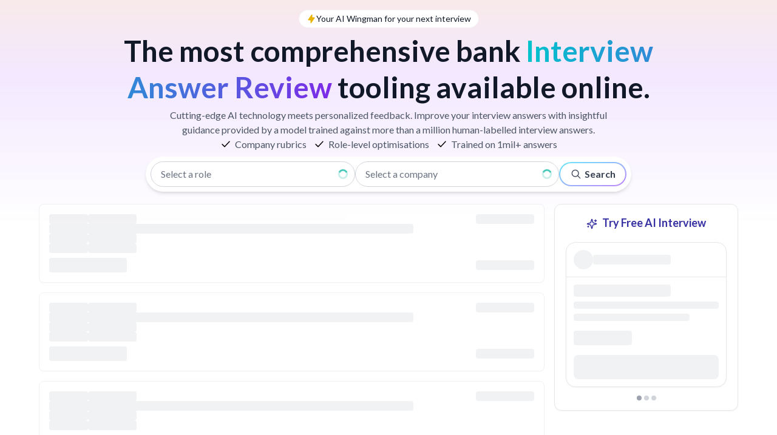

--- FILE ---
content_type: text/html; charset=utf-8
request_url: https://prepfully.com/interview-questions/ovio/engineering-manager
body_size: 12853
content:
<!DOCTYPE html><html lang="en"><head><meta charSet="utf-8"/><meta charSet="utf-8"/><meta name="viewport" content="width=device-width"/><title>Ovio Engineering Manager interview question bank (2026)</title><meta name="keywords" content="interview questions, job interview prep, interview answers, career preparation, tech interviews"/><meta property="og:type" content="website"/><meta property="og:title" content="Ovio Engineering Manager interview question bank (2026)"/><meta property="og:url" content="https://prepfully.com/interview-questions/ovio/engineering-manager"/><meta name="twitter:card" content="summary_large_image"/><meta name="twitter:title" content="Ovio Engineering Manager interview question bank (2026)"/><meta property="twitter:domain" content="https://prepfully.com"/><meta name="description" content="Ovio Engineering Manager interview questions asked in 2026. Contributed by recent candidates and vetted by current Ovio Engineering Managers."/><meta property="og:description" content="Ovio Engineering Manager interview questions asked in 2026. Contributed by recent candidates and vetted by current Ovio Engineering Managers."/><meta name="twitter:description" content="Ovio Engineering Manager interview questions asked in 2026. Contributed by recent candidates and vetted by current Ovio Engineering Managers."/><meta property="og:image" content="https://prepfully.com/api/og_image_qb?company=Ovio&amp;role=Engineering+Manager&amp;resource_type=Interview+Questions"/><meta name="twitter:image" content="https://prepfully.com/api/og_image_qb?company=Ovio&amp;role=Engineering+Manager&amp;resource_type=Interview+Questions"/><link rel="canonical" href="https://prepfully.com/interview-questions/ovio/engineering-manager"/><meta property="twitter:url" content="https://prepfully.com/interview-questions/ovio/engineering-manager"/><link rel="next" href="https://prepfully.com/interview-questions/ovio/engineering-manager?page=2"/><meta name="next-head-count" content="18"/><meta name="facebook-domain-verification" content="kq9rnb5e77cnkrtt9cps11bmdr0oyl"/><meta name="theme-color" content="#02C39A"/><link rel="shortcut icon" href="/favicon.png" type="image/x-icon"/><link rel="apple-touch-icon" sizes="180x180" href="/apple-touch-icon.png"/><link rel="icon" type="image/png" sizes="32x32" href="/favicon-32x32.png"/><link rel="icon" type="image/png" sizes="16x16" href="/favicon-16x16.png"/><link rel="manifest" href="/site.webmanifest"/><link rel="preload" href="/_next/static/css/3bfa18b9de6d20af.css" as="style"/><link rel="preload" href="/_next/static/css/8abd9777f3caf2cd.css" as="style"/><style>
            p.block-img img {
              width: 50%;
              float: left;
              margin: 0 2em 0 0;
            }
              </style><script type="text/javascript">
            (function(c,l,a,r,i,t,y){
              c[a]=c[a]||function(){(c[a].q=c[a].q||[]).push(arguments)};
              t=l.createElement(r);t.async=1;t.src="https://www.clarity.ms/tag/"+i;
              y=l.getElementsByTagName(r)[0];y.parentNode.insertBefore(t,y);
            })(window, document, "clarity", "script", "eofuk2udlu");
            </script><link rel="stylesheet" href="/_next/static/css/3bfa18b9de6d20af.css" data-n-g=""/><link rel="stylesheet" href="/_next/static/css/8abd9777f3caf2cd.css" data-n-p=""/><noscript data-n-css=""></noscript><script defer="" noModule="" src="/_next/static/chunks/polyfills-c67a75d1b6f99dc8.js"></script><script src="/_next/static/chunks/webpack-7e0d2100bf0e4bdd.js" defer=""></script><script src="/_next/static/chunks/framework-6a910c5b78da3f35.js" defer=""></script><script src="/_next/static/chunks/main-9b5a9baffa785c2e.js" defer=""></script><script src="/_next/static/chunks/pages/_app-59c8e9271b604bd6.js" defer=""></script><script src="/_next/static/chunks/ee9ce975-33174cf621f49318.js" defer=""></script><script src="/_next/static/chunks/29107295-4f9427b32bb23d97.js" defer=""></script><script src="/_next/static/chunks/4221-80d9126ffd84cfea.js" defer=""></script><script src="/_next/static/chunks/7536-ba1e26a7cf44da8e.js" defer=""></script><script src="/_next/static/chunks/5070-39d5f39f66fac1f6.js" defer=""></script><script src="/_next/static/chunks/4712-eff0dd1d1f90b34b.js" defer=""></script><script src="/_next/static/chunks/901-30a582f04a8d12a5.js" defer=""></script><script src="/_next/static/chunks/5833-553908fa01676f40.js" defer=""></script><script src="/_next/static/chunks/5438-4a0595d90b541936.js" defer=""></script><script src="/_next/static/chunks/1251-92fa26f48f330d97.js" defer=""></script><script src="/_next/static/chunks/6337-f10beb4253b37a7a.js" defer=""></script><script src="/_next/static/chunks/918-86c4565342384b4d.js" defer=""></script><script src="/_next/static/chunks/5126-cc4e98a96fb435cc.js" defer=""></script><script src="/_next/static/chunks/6740-e6a3fb3d7fb4b6d8.js" defer=""></script><script src="/_next/static/chunks/9438-d63308746ad5dc14.js" defer=""></script><script src="/_next/static/chunks/2453-c441d1869d3798d5.js" defer=""></script><script src="/_next/static/chunks/9578-151e35e453593c3d.js" defer=""></script><script src="/_next/static/chunks/pages/interview-questions/%5B%5B...fragment%5D%5D-60c8eab40a464a37.js" defer=""></script><script src="/_next/static/LPOAvOEbJJUz6N4uHJPT5/_buildManifest.js" defer=""></script><script src="/_next/static/LPOAvOEbJJUz6N4uHJPT5/_ssgManifest.js" defer=""></script><style data-href="https://fonts.googleapis.com/css2?family=Lato:wght@100;300;400;700;900&display=swap">@font-face{font-family:'Lato';font-style:normal;font-weight:100;font-display:swap;src:url(https://fonts.gstatic.com/l/font?kit=S6u8w4BMUTPHh30wWA&skey=cfa1ba7b04a1ba34&v=v25) format('woff')}@font-face{font-family:'Lato';font-style:normal;font-weight:300;font-display:swap;src:url(https://fonts.gstatic.com/l/font?kit=S6u9w4BMUTPHh7USeww&skey=91f32e07d083dd3a&v=v25) format('woff')}@font-face{font-family:'Lato';font-style:normal;font-weight:400;font-display:swap;src:url(https://fonts.gstatic.com/l/font?kit=S6uyw4BMUTPHvxo&skey=2d58b92a99e1c086&v=v25) format('woff')}@font-face{font-family:'Lato';font-style:normal;font-weight:700;font-display:swap;src:url(https://fonts.gstatic.com/l/font?kit=S6u9w4BMUTPHh6UVeww&skey=3480a19627739c0d&v=v25) format('woff')}@font-face{font-family:'Lato';font-style:normal;font-weight:900;font-display:swap;src:url(https://fonts.gstatic.com/l/font?kit=S6u9w4BMUTPHh50Xeww&skey=d01acf708cb3b73b&v=v25) format('woff')}@font-face{font-family:'Lato';font-style:normal;font-weight:100;font-display:swap;src:url(https://fonts.gstatic.com/s/lato/v25/S6u8w4BMUTPHh30AUi-qNiXg7eU0.woff2) format('woff2');unicode-range:U+0100-02BA,U+02BD-02C5,U+02C7-02CC,U+02CE-02D7,U+02DD-02FF,U+0304,U+0308,U+0329,U+1D00-1DBF,U+1E00-1E9F,U+1EF2-1EFF,U+2020,U+20A0-20AB,U+20AD-20C0,U+2113,U+2C60-2C7F,U+A720-A7FF}@font-face{font-family:'Lato';font-style:normal;font-weight:100;font-display:swap;src:url(https://fonts.gstatic.com/s/lato/v25/S6u8w4BMUTPHh30AXC-qNiXg7Q.woff2) format('woff2');unicode-range:U+0000-00FF,U+0131,U+0152-0153,U+02BB-02BC,U+02C6,U+02DA,U+02DC,U+0304,U+0308,U+0329,U+2000-206F,U+20AC,U+2122,U+2191,U+2193,U+2212,U+2215,U+FEFF,U+FFFD}@font-face{font-family:'Lato';font-style:normal;font-weight:300;font-display:swap;src:url(https://fonts.gstatic.com/s/lato/v25/S6u9w4BMUTPHh7USSwaPGQ3q5d0N7w.woff2) format('woff2');unicode-range:U+0100-02BA,U+02BD-02C5,U+02C7-02CC,U+02CE-02D7,U+02DD-02FF,U+0304,U+0308,U+0329,U+1D00-1DBF,U+1E00-1E9F,U+1EF2-1EFF,U+2020,U+20A0-20AB,U+20AD-20C0,U+2113,U+2C60-2C7F,U+A720-A7FF}@font-face{font-family:'Lato';font-style:normal;font-weight:300;font-display:swap;src:url(https://fonts.gstatic.com/s/lato/v25/S6u9w4BMUTPHh7USSwiPGQ3q5d0.woff2) format('woff2');unicode-range:U+0000-00FF,U+0131,U+0152-0153,U+02BB-02BC,U+02C6,U+02DA,U+02DC,U+0304,U+0308,U+0329,U+2000-206F,U+20AC,U+2122,U+2191,U+2193,U+2212,U+2215,U+FEFF,U+FFFD}@font-face{font-family:'Lato';font-style:normal;font-weight:400;font-display:swap;src:url(https://fonts.gstatic.com/s/lato/v25/S6uyw4BMUTPHjxAwXiWtFCfQ7A.woff2) format('woff2');unicode-range:U+0100-02BA,U+02BD-02C5,U+02C7-02CC,U+02CE-02D7,U+02DD-02FF,U+0304,U+0308,U+0329,U+1D00-1DBF,U+1E00-1E9F,U+1EF2-1EFF,U+2020,U+20A0-20AB,U+20AD-20C0,U+2113,U+2C60-2C7F,U+A720-A7FF}@font-face{font-family:'Lato';font-style:normal;font-weight:400;font-display:swap;src:url(https://fonts.gstatic.com/s/lato/v25/S6uyw4BMUTPHjx4wXiWtFCc.woff2) format('woff2');unicode-range:U+0000-00FF,U+0131,U+0152-0153,U+02BB-02BC,U+02C6,U+02DA,U+02DC,U+0304,U+0308,U+0329,U+2000-206F,U+20AC,U+2122,U+2191,U+2193,U+2212,U+2215,U+FEFF,U+FFFD}@font-face{font-family:'Lato';font-style:normal;font-weight:700;font-display:swap;src:url(https://fonts.gstatic.com/s/lato/v25/S6u9w4BMUTPHh6UVSwaPGQ3q5d0N7w.woff2) format('woff2');unicode-range:U+0100-02BA,U+02BD-02C5,U+02C7-02CC,U+02CE-02D7,U+02DD-02FF,U+0304,U+0308,U+0329,U+1D00-1DBF,U+1E00-1E9F,U+1EF2-1EFF,U+2020,U+20A0-20AB,U+20AD-20C0,U+2113,U+2C60-2C7F,U+A720-A7FF}@font-face{font-family:'Lato';font-style:normal;font-weight:700;font-display:swap;src:url(https://fonts.gstatic.com/s/lato/v25/S6u9w4BMUTPHh6UVSwiPGQ3q5d0.woff2) format('woff2');unicode-range:U+0000-00FF,U+0131,U+0152-0153,U+02BB-02BC,U+02C6,U+02DA,U+02DC,U+0304,U+0308,U+0329,U+2000-206F,U+20AC,U+2122,U+2191,U+2193,U+2212,U+2215,U+FEFF,U+FFFD}@font-face{font-family:'Lato';font-style:normal;font-weight:900;font-display:swap;src:url(https://fonts.gstatic.com/s/lato/v25/S6u9w4BMUTPHh50XSwaPGQ3q5d0N7w.woff2) format('woff2');unicode-range:U+0100-02BA,U+02BD-02C5,U+02C7-02CC,U+02CE-02D7,U+02DD-02FF,U+0304,U+0308,U+0329,U+1D00-1DBF,U+1E00-1E9F,U+1EF2-1EFF,U+2020,U+20A0-20AB,U+20AD-20C0,U+2113,U+2C60-2C7F,U+A720-A7FF}@font-face{font-family:'Lato';font-style:normal;font-weight:900;font-display:swap;src:url(https://fonts.gstatic.com/s/lato/v25/S6u9w4BMUTPHh50XSwiPGQ3q5d0.woff2) format('woff2');unicode-range:U+0000-00FF,U+0131,U+0152-0153,U+02BB-02BC,U+02C6,U+02DA,U+02DC,U+0304,U+0308,U+0329,U+2000-206F,U+20AC,U+2122,U+2191,U+2193,U+2212,U+2215,U+FEFF,U+FFFD}</style></head><body class="font-sans"><noscript><iframe src="https://www.googletagmanager.com/ns.html?id=GTM-PSRJ45Z" height="0" width="0" style="display:none;visibility:hidden"></iframe></noscript><div id="__next"><div class="relative h-full"><div class="bg-white"><main class="__className_47a102 relative flex h-full w-full flex-col items-center justify-center text-gray-900"><div class="relative h-[500px] w-full bg-gradient-to-b from-orange-100 via-purple-100 to-transparent md:-top-32"></div><section id="results" class="absolute inset-0 top-0 min-h-screen w-full"><div class="mx-auto mb-5 flex w-full max-w-[1000px] flex-col items-center justify-center pt-4"><span class="flex w-max items-center gap-1 rounded-full border border-gray-100 bg-white px-3 py-1"><svg xmlns="http://www.w3.org/2000/svg" viewBox="0 0 20 20" fill="currentColor" aria-hidden="true" class="h-4 w-4 text-yellow-500"><path fill-rule="evenodd" d="M11.3 1.046A1 1 0 0112 2v5h4a1 1 0 01.82 1.573l-7 10A1 1 0 018 18v-5H4a1 1 0 01-.82-1.573l7-10a1 1 0 011.12-.38z" clip-rule="evenodd"></path></svg><p class="text-sm">Your AI Wingman for your next interview</p></span><div class="flex flex-col items-center justify-center gap-4"><div class="my-2 flex flex-col items-center justify-center gap-2"><h1 class="text-center text-2xl font-bold md:text-5xl md:leading-tight">The most comprehensive bank<!-- --> <span class="bg-gradient-to-r from-[#00c4cc] to-[#7d2ae8] bg-clip-text text-transparent">Interview Answer Review</span> <!-- -->tooling available online.</h1><div class="mt-1 hidden px-4 text-center text-base text-gray-600 md:block md:max-w-[800px]">Cutting-edge AI technology meets personalized feedback. Improve your interview answers with insightful guidance provided by a model trained against more than a million human-labelled interview answers.</div><ul class="interview-questions_list-style-tick__o5rhh hidden space-x-3 text-base text-gray-600 md:flex"><li>Company rubrics</li><li>Role-level optimisations</li><li>Trained on 1mil+ answers</li></ul></div><div class="w-full max-w-[800px] px-3 md:px-0"><form><div class="flex h-max w-full flex-col items-center justify-between gap-2 rounded-md bg-white px-2 py-2 pl-2 shadow-md md:flex-row md:rounded-full"><div class="flex w-full flex-col gap-2 md:flex-row md:items-center"><div class="w-full"><div class="relative max-w-full" role="combobox" aria-controls="role-input-qb-list" aria-expanded="false" aria-owns="role-input-qb-list" aria-haspopup="listbox"><div class="relative flex items-center"><div class="relative w-full"><input id="role-input-qb" type="text" aria-autocomplete="list" aria-controls="role-input-qb-list" aria-activedescendant="" style="min-width:0" class="undefined block relative w-full text-left bg-white text-base px-4 py-2 rounded-full border border-gray-300 focus:border-transparent focus:ring-2 focus:outline-none focus:ring-teal-600 w-full cursor-not-allowed" placeholder="Select a role" autoComplete="off" disabled=""/></div><svg class="-ml-1 mr-3 h-4 w-4 animate-spin text-teal-500 absolute right-0" xmlns="http://www.w3.org/2000/svg" fill="none" viewBox="0 0 24 24"><circle class="opacity-25" cx="12" cy="12" r="10" stroke="currentColor" stroke-width="4"></circle><path class="opacity-75" fill="currentColor" d="M4 12a8 8 0 018-8V0C5.373 0 0 5.373 0 12h4zm2 5.291A7.962 7.962 0 014 12H0c0 3.042 1.135 5.824 3 7.938l3-2.647z"></path></svg></div></div></div><div class="w-full"><div class="relative max-w-full" role="combobox" aria-controls="company-input-qb-list" aria-expanded="false" aria-owns="company-input-qb-list" aria-haspopup="listbox"><div class="relative flex items-center"><div class="relative w-full"><input id="company-input-qb" type="text" aria-autocomplete="list" aria-controls="company-input-qb-list" aria-activedescendant="" style="min-width:0" class="undefined block relative w-full text-left bg-white text-base px-4 py-2 rounded-full border border-gray-300 focus:border-transparent focus:ring-2 focus:outline-none focus:ring-teal-600 w-full cursor-not-allowed" placeholder="Select a company" autoComplete="off" disabled=""/></div><svg class="-ml-1 mr-3 h-4 w-4 animate-spin text-teal-500 absolute right-0" xmlns="http://www.w3.org/2000/svg" fill="none" viewBox="0 0 24 24"><circle class="opacity-25" cx="12" cy="12" r="10" stroke="currentColor" stroke-width="4"></circle><path class="opacity-75" fill="currentColor" d="M4 12a8 8 0 018-8V0C5.373 0 0 5.373 0 12h4zm2 5.291A7.962 7.962 0 014 12H0c0 3.042 1.135 5.824 3 7.938l3-2.647z"></path></svg></div></div></div></div><div class="flex w-full md:w-max"><div class="flex w-full flex-col md:w-auto"><button aria-label="Search" type="submit" class="rounded-md bg-gradient-to-br from-cyan-300 to-purple-400 p-0.5 text-gray-700 transition-colors duration-200 ease-in-out hover:from-cyan-400 hover:to-purple-500 disabled:cursor-not-allowed disabled:opacity-75 md:w-max md:rounded-full" aria-disabled="true"><div class="flex w-full items-center justify-center rounded-md bg-white px-4 py-2 md:rounded-full md:py-1.5"><svg width="15" height="15" viewBox="0 0 15 15" fill="none" xmlns="http://www.w3.org/2000/svg" class="h-5 w-5"><path d="M10 6.5C10 8.433 8.433 10 6.5 10C4.567 10 3 8.433 3 6.5C3 4.567 4.567 3 6.5 3C8.433 3 10 4.567 10 6.5ZM9.30884 10.0159C8.53901 10.6318 7.56251 11 6.5 11C4.01472 11 2 8.98528 2 6.5C2 4.01472 4.01472 2 6.5 2C8.98528 2 11 4.01472 11 6.5C11 7.56251 10.6318 8.53901 10.0159 9.30884L12.8536 12.1464C13.0488 12.3417 13.0488 12.6583 12.8536 12.8536C12.6583 13.0488 12.3417 13.0488 12.1464 12.8536L9.30884 10.0159Z" fill="currentColor" fill-rule="evenodd" clip-rule="evenodd"></path></svg><p class="ml-1 font-semibold">Search</p></div></button></div></div></div><div class="px-4 md:px-2 lg:px-0"></div></form></div></div></div><div class="mx-auto grid max-w-6xl grid-cols-1 gap-4 md:grid-cols-11" id="bottomBoundary"><div class="col-span-12 w-full space-y-4 px-3 md:col-span-8 md:px-0"><article aria-busy="true" aria-live="polite" aria-label="Loading question card"><div class="group flex flex-none flex-grow animate-pulse flex-col rounded-lg border border-gray-200 bg-white px-3 pb-3 pt-4 shadow-sm md:p-4" role="status" aria-label="Loading content"><div class="flex items-start gap-5"><div class="flex w-full flex-col gap-2"><div class="flex items-start justify-between md:items-center"><div class="flex flex-wrap gap-2" aria-hidden="true"><div class="h-4 w-16 rounded bg-gray-200"></div><div class="h-4 w-20 rounded bg-gray-200"></div></div><div class="ml-auto hidden flex-none items-center gap-2 md:flex" aria-hidden="true"><div class="h-4 w-24 rounded bg-gray-200"></div></div></div><div class="h-4 w-3/4 rounded bg-gray-200" aria-hidden="true"></div><div class="flex gap-2" aria-hidden="true"><div class="h-4 w-16 rounded bg-gray-200"></div><div class="h-4 w-20 rounded bg-gray-200"></div></div><div class="flex gap-2" aria-hidden="true"><div class="h-4 w-16 rounded bg-gray-200"></div><div class="h-4 w-20 rounded bg-gray-200"></div></div></div></div><div class="mt-2 flex flex-col justify-between space-y-2 sm:space-y-0 md:flex-row"><div class="flex flex-wrap items-center gap-2" aria-hidden="true"><div class="h-6 w-32 rounded bg-gray-200"></div></div><div class="hidden items-center justify-end text-gray-500 md:flex" aria-hidden="true"><div class="h-4 w-24 rounded bg-gray-200"></div></div></div><div class="mt-2 flex items-end justify-between text-gray-500 md:hidden" aria-hidden="true"><div class="h-4 w-24 rounded bg-gray-200"></div><div class="h-4 w-24 rounded bg-gray-200"></div></div></div></article><article aria-busy="true" aria-live="polite" aria-label="Loading question card"><div class="group flex flex-none flex-grow animate-pulse flex-col rounded-lg border border-gray-200 bg-white px-3 pb-3 pt-4 shadow-sm md:p-4" role="status" aria-label="Loading content"><div class="flex items-start gap-5"><div class="flex w-full flex-col gap-2"><div class="flex items-start justify-between md:items-center"><div class="flex flex-wrap gap-2" aria-hidden="true"><div class="h-4 w-16 rounded bg-gray-200"></div><div class="h-4 w-20 rounded bg-gray-200"></div></div><div class="ml-auto hidden flex-none items-center gap-2 md:flex" aria-hidden="true"><div class="h-4 w-24 rounded bg-gray-200"></div></div></div><div class="h-4 w-3/4 rounded bg-gray-200" aria-hidden="true"></div><div class="flex gap-2" aria-hidden="true"><div class="h-4 w-16 rounded bg-gray-200"></div><div class="h-4 w-20 rounded bg-gray-200"></div></div><div class="flex gap-2" aria-hidden="true"><div class="h-4 w-16 rounded bg-gray-200"></div><div class="h-4 w-20 rounded bg-gray-200"></div></div></div></div><div class="mt-2 flex flex-col justify-between space-y-2 sm:space-y-0 md:flex-row"><div class="flex flex-wrap items-center gap-2" aria-hidden="true"><div class="h-6 w-32 rounded bg-gray-200"></div></div><div class="hidden items-center justify-end text-gray-500 md:flex" aria-hidden="true"><div class="h-4 w-24 rounded bg-gray-200"></div></div></div><div class="mt-2 flex items-end justify-between text-gray-500 md:hidden" aria-hidden="true"><div class="h-4 w-24 rounded bg-gray-200"></div><div class="h-4 w-24 rounded bg-gray-200"></div></div></div></article><article aria-busy="true" aria-live="polite" aria-label="Loading question card"><div class="group flex flex-none flex-grow animate-pulse flex-col rounded-lg border border-gray-200 bg-white px-3 pb-3 pt-4 shadow-sm md:p-4" role="status" aria-label="Loading content"><div class="flex items-start gap-5"><div class="flex w-full flex-col gap-2"><div class="flex items-start justify-between md:items-center"><div class="flex flex-wrap gap-2" aria-hidden="true"><div class="h-4 w-16 rounded bg-gray-200"></div><div class="h-4 w-20 rounded bg-gray-200"></div></div><div class="ml-auto hidden flex-none items-center gap-2 md:flex" aria-hidden="true"><div class="h-4 w-24 rounded bg-gray-200"></div></div></div><div class="h-4 w-3/4 rounded bg-gray-200" aria-hidden="true"></div><div class="flex gap-2" aria-hidden="true"><div class="h-4 w-16 rounded bg-gray-200"></div><div class="h-4 w-20 rounded bg-gray-200"></div></div><div class="flex gap-2" aria-hidden="true"><div class="h-4 w-16 rounded bg-gray-200"></div><div class="h-4 w-20 rounded bg-gray-200"></div></div></div></div><div class="mt-2 flex flex-col justify-between space-y-2 sm:space-y-0 md:flex-row"><div class="flex flex-wrap items-center gap-2" aria-hidden="true"><div class="h-6 w-32 rounded bg-gray-200"></div></div><div class="hidden items-center justify-end text-gray-500 md:flex" aria-hidden="true"><div class="h-4 w-24 rounded bg-gray-200"></div></div></div><div class="mt-2 flex items-end justify-between text-gray-500 md:hidden" aria-hidden="true"><div class="h-4 w-24 rounded bg-gray-200"></div><div class="h-4 w-24 rounded bg-gray-200"></div></div></div></article><div class="block md:hidden"></div><article aria-busy="true" aria-live="polite" aria-label="Loading question card"><div class="group flex flex-none flex-grow animate-pulse flex-col rounded-lg border border-gray-200 bg-white px-3 pb-3 pt-4 shadow-sm md:p-4" role="status" aria-label="Loading content"><div class="flex items-start gap-5"><div class="flex w-full flex-col gap-2"><div class="flex items-start justify-between md:items-center"><div class="flex flex-wrap gap-2" aria-hidden="true"><div class="h-4 w-16 rounded bg-gray-200"></div><div class="h-4 w-20 rounded bg-gray-200"></div></div><div class="ml-auto hidden flex-none items-center gap-2 md:flex" aria-hidden="true"><div class="h-4 w-24 rounded bg-gray-200"></div></div></div><div class="h-4 w-3/4 rounded bg-gray-200" aria-hidden="true"></div><div class="flex gap-2" aria-hidden="true"><div class="h-4 w-16 rounded bg-gray-200"></div><div class="h-4 w-20 rounded bg-gray-200"></div></div><div class="flex gap-2" aria-hidden="true"><div class="h-4 w-16 rounded bg-gray-200"></div><div class="h-4 w-20 rounded bg-gray-200"></div></div></div></div><div class="mt-2 flex flex-col justify-between space-y-2 sm:space-y-0 md:flex-row"><div class="flex flex-wrap items-center gap-2" aria-hidden="true"><div class="h-6 w-32 rounded bg-gray-200"></div></div><div class="hidden items-center justify-end text-gray-500 md:flex" aria-hidden="true"><div class="h-4 w-24 rounded bg-gray-200"></div></div></div><div class="mt-2 flex items-end justify-between text-gray-500 md:hidden" aria-hidden="true"><div class="h-4 w-24 rounded bg-gray-200"></div><div class="h-4 w-24 rounded bg-gray-200"></div></div></div></article><article aria-busy="true" aria-live="polite" aria-label="Loading question card"><div class="group flex flex-none flex-grow animate-pulse flex-col rounded-lg border border-gray-200 bg-white px-3 pb-3 pt-4 shadow-sm md:p-4" role="status" aria-label="Loading content"><div class="flex items-start gap-5"><div class="flex w-full flex-col gap-2"><div class="flex items-start justify-between md:items-center"><div class="flex flex-wrap gap-2" aria-hidden="true"><div class="h-4 w-16 rounded bg-gray-200"></div><div class="h-4 w-20 rounded bg-gray-200"></div></div><div class="ml-auto hidden flex-none items-center gap-2 md:flex" aria-hidden="true"><div class="h-4 w-24 rounded bg-gray-200"></div></div></div><div class="h-4 w-3/4 rounded bg-gray-200" aria-hidden="true"></div><div class="flex gap-2" aria-hidden="true"><div class="h-4 w-16 rounded bg-gray-200"></div><div class="h-4 w-20 rounded bg-gray-200"></div></div><div class="flex gap-2" aria-hidden="true"><div class="h-4 w-16 rounded bg-gray-200"></div><div class="h-4 w-20 rounded bg-gray-200"></div></div></div></div><div class="mt-2 flex flex-col justify-between space-y-2 sm:space-y-0 md:flex-row"><div class="flex flex-wrap items-center gap-2" aria-hidden="true"><div class="h-6 w-32 rounded bg-gray-200"></div></div><div class="hidden items-center justify-end text-gray-500 md:flex" aria-hidden="true"><div class="h-4 w-24 rounded bg-gray-200"></div></div></div><div class="mt-2 flex items-end justify-between text-gray-500 md:hidden" aria-hidden="true"><div class="h-4 w-24 rounded bg-gray-200"></div><div class="h-4 w-24 rounded bg-gray-200"></div></div></div></article><article aria-busy="true" aria-live="polite" aria-label="Loading question card"><div class="group flex flex-none flex-grow animate-pulse flex-col rounded-lg border border-gray-200 bg-white px-3 pb-3 pt-4 shadow-sm md:p-4" role="status" aria-label="Loading content"><div class="flex items-start gap-5"><div class="flex w-full flex-col gap-2"><div class="flex items-start justify-between md:items-center"><div class="flex flex-wrap gap-2" aria-hidden="true"><div class="h-4 w-16 rounded bg-gray-200"></div><div class="h-4 w-20 rounded bg-gray-200"></div></div><div class="ml-auto hidden flex-none items-center gap-2 md:flex" aria-hidden="true"><div class="h-4 w-24 rounded bg-gray-200"></div></div></div><div class="h-4 w-3/4 rounded bg-gray-200" aria-hidden="true"></div><div class="flex gap-2" aria-hidden="true"><div class="h-4 w-16 rounded bg-gray-200"></div><div class="h-4 w-20 rounded bg-gray-200"></div></div><div class="flex gap-2" aria-hidden="true"><div class="h-4 w-16 rounded bg-gray-200"></div><div class="h-4 w-20 rounded bg-gray-200"></div></div></div></div><div class="mt-2 flex flex-col justify-between space-y-2 sm:space-y-0 md:flex-row"><div class="flex flex-wrap items-center gap-2" aria-hidden="true"><div class="h-6 w-32 rounded bg-gray-200"></div></div><div class="hidden items-center justify-end text-gray-500 md:flex" aria-hidden="true"><div class="h-4 w-24 rounded bg-gray-200"></div></div></div><div class="mt-2 flex items-end justify-between text-gray-500 md:hidden" aria-hidden="true"><div class="h-4 w-24 rounded bg-gray-200"></div><div class="h-4 w-24 rounded bg-gray-200"></div></div></div></article><article aria-busy="true" aria-live="polite" aria-label="Loading question card"><div class="group flex flex-none flex-grow animate-pulse flex-col rounded-lg border border-gray-200 bg-white px-3 pb-3 pt-4 shadow-sm md:p-4" role="status" aria-label="Loading content"><div class="flex items-start gap-5"><div class="flex w-full flex-col gap-2"><div class="flex items-start justify-between md:items-center"><div class="flex flex-wrap gap-2" aria-hidden="true"><div class="h-4 w-16 rounded bg-gray-200"></div><div class="h-4 w-20 rounded bg-gray-200"></div></div><div class="ml-auto hidden flex-none items-center gap-2 md:flex" aria-hidden="true"><div class="h-4 w-24 rounded bg-gray-200"></div></div></div><div class="h-4 w-3/4 rounded bg-gray-200" aria-hidden="true"></div><div class="flex gap-2" aria-hidden="true"><div class="h-4 w-16 rounded bg-gray-200"></div><div class="h-4 w-20 rounded bg-gray-200"></div></div><div class="flex gap-2" aria-hidden="true"><div class="h-4 w-16 rounded bg-gray-200"></div><div class="h-4 w-20 rounded bg-gray-200"></div></div></div></div><div class="mt-2 flex flex-col justify-between space-y-2 sm:space-y-0 md:flex-row"><div class="flex flex-wrap items-center gap-2" aria-hidden="true"><div class="h-6 w-32 rounded bg-gray-200"></div></div><div class="hidden items-center justify-end text-gray-500 md:flex" aria-hidden="true"><div class="h-4 w-24 rounded bg-gray-200"></div></div></div><div class="mt-2 flex items-end justify-between text-gray-500 md:hidden" aria-hidden="true"><div class="h-4 w-24 rounded bg-gray-200"></div><div class="h-4 w-24 rounded bg-gray-200"></div></div></div></article><article aria-busy="true" aria-live="polite" aria-label="Loading question card"><div class="group flex flex-none flex-grow animate-pulse flex-col rounded-lg border border-gray-200 bg-white px-3 pb-3 pt-4 shadow-sm md:p-4" role="status" aria-label="Loading content"><div class="flex items-start gap-5"><div class="flex w-full flex-col gap-2"><div class="flex items-start justify-between md:items-center"><div class="flex flex-wrap gap-2" aria-hidden="true"><div class="h-4 w-16 rounded bg-gray-200"></div><div class="h-4 w-20 rounded bg-gray-200"></div></div><div class="ml-auto hidden flex-none items-center gap-2 md:flex" aria-hidden="true"><div class="h-4 w-24 rounded bg-gray-200"></div></div></div><div class="h-4 w-3/4 rounded bg-gray-200" aria-hidden="true"></div><div class="flex gap-2" aria-hidden="true"><div class="h-4 w-16 rounded bg-gray-200"></div><div class="h-4 w-20 rounded bg-gray-200"></div></div><div class="flex gap-2" aria-hidden="true"><div class="h-4 w-16 rounded bg-gray-200"></div><div class="h-4 w-20 rounded bg-gray-200"></div></div></div></div><div class="mt-2 flex flex-col justify-between space-y-2 sm:space-y-0 md:flex-row"><div class="flex flex-wrap items-center gap-2" aria-hidden="true"><div class="h-6 w-32 rounded bg-gray-200"></div></div><div class="hidden items-center justify-end text-gray-500 md:flex" aria-hidden="true"><div class="h-4 w-24 rounded bg-gray-200"></div></div></div><div class="mt-2 flex items-end justify-between text-gray-500 md:hidden" aria-hidden="true"><div class="h-4 w-24 rounded bg-gray-200"></div><div class="h-4 w-24 rounded bg-gray-200"></div></div></div></article><article aria-busy="true" aria-live="polite" aria-label="Loading question card"><div class="group flex flex-none flex-grow animate-pulse flex-col rounded-lg border border-gray-200 bg-white px-3 pb-3 pt-4 shadow-sm md:p-4" role="status" aria-label="Loading content"><div class="flex items-start gap-5"><div class="flex w-full flex-col gap-2"><div class="flex items-start justify-between md:items-center"><div class="flex flex-wrap gap-2" aria-hidden="true"><div class="h-4 w-16 rounded bg-gray-200"></div><div class="h-4 w-20 rounded bg-gray-200"></div></div><div class="ml-auto hidden flex-none items-center gap-2 md:flex" aria-hidden="true"><div class="h-4 w-24 rounded bg-gray-200"></div></div></div><div class="h-4 w-3/4 rounded bg-gray-200" aria-hidden="true"></div><div class="flex gap-2" aria-hidden="true"><div class="h-4 w-16 rounded bg-gray-200"></div><div class="h-4 w-20 rounded bg-gray-200"></div></div><div class="flex gap-2" aria-hidden="true"><div class="h-4 w-16 rounded bg-gray-200"></div><div class="h-4 w-20 rounded bg-gray-200"></div></div></div></div><div class="mt-2 flex flex-col justify-between space-y-2 sm:space-y-0 md:flex-row"><div class="flex flex-wrap items-center gap-2" aria-hidden="true"><div class="h-6 w-32 rounded bg-gray-200"></div></div><div class="hidden items-center justify-end text-gray-500 md:flex" aria-hidden="true"><div class="h-4 w-24 rounded bg-gray-200"></div></div></div><div class="mt-2 flex items-end justify-between text-gray-500 md:hidden" aria-hidden="true"><div class="h-4 w-24 rounded bg-gray-200"></div><div class="h-4 w-24 rounded bg-gray-200"></div></div></div></article><article aria-busy="true" aria-live="polite" aria-label="Loading question card"><div class="group flex flex-none flex-grow animate-pulse flex-col rounded-lg border border-gray-200 bg-white px-3 pb-3 pt-4 shadow-sm md:p-4" role="status" aria-label="Loading content"><div class="flex items-start gap-5"><div class="flex w-full flex-col gap-2"><div class="flex items-start justify-between md:items-center"><div class="flex flex-wrap gap-2" aria-hidden="true"><div class="h-4 w-16 rounded bg-gray-200"></div><div class="h-4 w-20 rounded bg-gray-200"></div></div><div class="ml-auto hidden flex-none items-center gap-2 md:flex" aria-hidden="true"><div class="h-4 w-24 rounded bg-gray-200"></div></div></div><div class="h-4 w-3/4 rounded bg-gray-200" aria-hidden="true"></div><div class="flex gap-2" aria-hidden="true"><div class="h-4 w-16 rounded bg-gray-200"></div><div class="h-4 w-20 rounded bg-gray-200"></div></div><div class="flex gap-2" aria-hidden="true"><div class="h-4 w-16 rounded bg-gray-200"></div><div class="h-4 w-20 rounded bg-gray-200"></div></div></div></div><div class="mt-2 flex flex-col justify-between space-y-2 sm:space-y-0 md:flex-row"><div class="flex flex-wrap items-center gap-2" aria-hidden="true"><div class="h-6 w-32 rounded bg-gray-200"></div></div><div class="hidden items-center justify-end text-gray-500 md:flex" aria-hidden="true"><div class="h-4 w-24 rounded bg-gray-200"></div></div></div><div class="mt-2 flex items-end justify-between text-gray-500 md:hidden" aria-hidden="true"><div class="h-4 w-24 rounded bg-gray-200"></div><div class="h-4 w-24 rounded bg-gray-200"></div></div></div></article></div><div class="hidden px-3 md:col-span-3 md:block md:px-0"><div class="sticky-outer-wrapper"><div class="sticky-inner-wrapper" style="position:relative;top:0px"><div class="space-y-4"><div><div class="w-full rounded-xl border border-gray-200 bg-white p-4 shadow-sm"><h2 class="mb-4 text-center text-lg font-semibold text-indigo-800"><svg xmlns="http://www.w3.org/2000/svg" width="24" height="24" viewBox="0 0 24 24" fill="none" stroke="currentColor" stroke-width="2" stroke-linecap="round" stroke-linejoin="round" class="lucide lucide-sparkles mr-2 inline h-[1.125rem] w-[1.125rem] text-indigo-800"><path d="M9.937 15.5A2 2 0 0 0 8.5 14.063l-6.135-1.582a.5.5 0 0 1 0-.962L8.5 9.936A2 2 0 0 0 9.937 8.5l1.582-6.135a.5.5 0 0 1 .963 0L14.063 8.5A2 2 0 0 0 15.5 9.937l6.135 1.581a.5.5 0 0 1 0 .964L15.5 14.063a2 2 0 0 0-1.437 1.437l-1.582 6.135a.5.5 0 0 1-.963 0z"></path><path d="M20 3v4"></path><path d="M22 5h-4"></path><path d="M4 17v2"></path><path d="M5 18H3"></path></svg>Try Free AI Interview</h2><div class="group/cta relative"><button class="absolute left-4 top-1/2 z-10 flex h-10 w-10 -translate-y-1/2 transform items-center justify-center rounded-full p-2 transition-all duration-300 opacity-0 shadow-lg group-hover/cta:opacity-100 focus:outline-none focus:ring-2 focus:ring-teal-300 focus:ring-offset-2 border border-gray-200 bg-gradient-to-br from-white to-gray-100 text-gray-800 hover:from-gray-50 hover:to-gray-200 focus:ring-offset-white" aria-label="Previous slide"><svg xmlns="http://www.w3.org/2000/svg" width="24" height="24" viewBox="0 0 24 24" fill="none" stroke="currentColor" stroke-width="2" stroke-linecap="round" stroke-linejoin="round" class="lucide lucide-chevron-left transition-transform duration-200 group-hover/arrow:-translate-x-0.5"><path d="m15 18-6-6 6-6"></path></svg></button><button class="absolute right-4 top-1/2 z-10 flex h-10 w-10 -translate-y-1/2 transform items-center justify-center rounded-full p-2 transition-all duration-300 opacity-0 shadow-lg group-hover/cta:opacity-100 focus:outline-none focus:ring-2 focus:ring-teal-300 focus:ring-offset-2 border border-gray-200 bg-gradient-to-br from-white to-gray-100 text-gray-800 hover:from-gray-50 hover:to-gray-200 focus:ring-offset-white" aria-label="Next slide"><svg xmlns="http://www.w3.org/2000/svg" width="24" height="24" viewBox="0 0 24 24" fill="none" stroke="currentColor" stroke-width="2" stroke-linecap="round" stroke-linejoin="round" class="lucide lucide-chevron-right transition-transform duration-200 group-hover/arrow:translate-x-0.5"><path d="m9 18 6-6-6-6"></path></svg></button><div class="embla overflow-hidden"><div class="embla__container flex"><div class="embla__slide min-w-0 flex-[0_0_100%]"><div class="p-0.5"><div class="flex w-full flex-col rounded-2xl border border-gray-200 bg-white shadow-sm"><div class="flex w-full items-center gap-3 border-b border-gray-200 p-3"><div class="h-8 w-8 animate-pulse rounded-full bg-gray-200"></div><div class="h-4 w-32 animate-pulse rounded bg-gray-200"></div></div><div class="w-full space-y-4 p-3"><div class="space-y-2"><div class="h-5 w-40 animate-pulse rounded bg-gray-200"></div><div class="h-3 w-full animate-pulse rounded bg-gray-200"></div><div class="h-3 w-4/5 animate-pulse rounded bg-gray-200"></div></div><div class="flex gap-2"><div class="h-6 w-24 animate-pulse rounded bg-gray-200"></div></div><div class="h-10 w-full animate-pulse rounded-lg bg-gray-200"></div></div></div></div></div><div class="embla__slide min-w-0 flex-[0_0_100%]"><div class="p-0.5"><div class="flex w-full flex-col rounded-2xl border border-gray-200 bg-white shadow-sm"><div class="flex w-full items-center gap-3 border-b border-gray-200 p-3"><div class="h-8 w-8 animate-pulse rounded-full bg-gray-200"></div><div class="h-4 w-32 animate-pulse rounded bg-gray-200"></div></div><div class="w-full space-y-4 p-3"><div class="space-y-2"><div class="h-5 w-40 animate-pulse rounded bg-gray-200"></div><div class="h-3 w-full animate-pulse rounded bg-gray-200"></div><div class="h-3 w-4/5 animate-pulse rounded bg-gray-200"></div></div><div class="flex gap-2"><div class="h-6 w-24 animate-pulse rounded bg-gray-200"></div></div><div class="h-10 w-full animate-pulse rounded-lg bg-gray-200"></div></div></div></div></div><div class="embla__slide min-w-0 flex-[0_0_100%]"><div class="p-0.5"><div class="flex w-full flex-col rounded-2xl border border-gray-200 bg-white shadow-sm"><div class="flex w-full items-center gap-3 border-b border-gray-200 p-3"><div class="h-8 w-8 animate-pulse rounded-full bg-gray-200"></div><div class="h-4 w-32 animate-pulse rounded bg-gray-200"></div></div><div class="w-full space-y-4 p-3"><div class="space-y-2"><div class="h-5 w-40 animate-pulse rounded bg-gray-200"></div><div class="h-3 w-full animate-pulse rounded bg-gray-200"></div><div class="h-3 w-4/5 animate-pulse rounded bg-gray-200"></div></div><div class="flex gap-2"><div class="h-6 w-24 animate-pulse rounded bg-gray-200"></div></div><div class="h-10 w-full animate-pulse rounded-lg bg-gray-200"></div></div></div></div></div></div></div><div class="mt-3 flex w-full justify-center"><div class="dot-container" style="display:flex;align-items:center"><div style="box-sizing:border-box;transition:all 0.2s;border-radius:100%;width:8px;height:8px;background-color:#9ca3af;margin-left:0"></div><div style="box-sizing:border-box;transition:all 0.2s;border-radius:100%;width:8px;height:8px;background-color:#d1d5db;margin-left:4px"></div><div style="box-sizing:border-box;transition:all 0.2s;border-radius:100%;width:8px;height:8px;background-color:#d1d5db;margin-left:4px"></div></div></div></div></div></div></div></div></div></div><div class="col-span-12 px-3 md:col-span-8 md:px-0"><div class="flex items-center justify-between rounded border border-gray-200 bg-white px-4 py-3 shadow-sm sm:px-6"><div class="mx-auto flex flex-col justify-center sm:flex-1 md:flex-row md:items-center md:justify-between"><div class="mx-auto text-left md:mx-0 md:text-center"><p class="text-sm text-gray-700">Showing<!-- --> <span class="font-medium">1</span> <!-- -->to<!-- --> <span class="font-medium">10</span> <!-- -->of <span class="font-medium">99</span> results</p></div><div class="mx-auto mt-2 md:ml-auto md:mr-0 md:mt-0"><nav class="isolate inline-flex -space-x-px rounded-md shadow-sm" aria-label="Pagination"><a class=" bg-gray-100 hover:bg-gray-300 relative inline-flex items-center px-4 py-2 text-sm font-semibold text-gray-700 ring-1 ring-inset ring-gray-300 first:rounded-l-md last:rounded-r-md hover:bg-gray-50 focus:z-20 focus:outline-offset-0" href="/interview-questions/ovio/engineering-manager">1</a><a class="  relative inline-flex items-center px-4 py-2 text-sm font-semibold text-gray-700 ring-1 ring-inset ring-gray-300 first:rounded-l-md last:rounded-r-md hover:bg-gray-50 focus:z-20 focus:outline-offset-0" href="/interview-questions/ovio/engineering-manager?page=2">2</a><a class="  relative inline-flex items-center px-4 py-2 text-sm font-semibold text-gray-700 ring-1 ring-inset ring-gray-300 first:rounded-l-md last:rounded-r-md hover:bg-gray-50 focus:z-20 focus:outline-offset-0" href="/interview-questions/ovio/engineering-manager?page=3">3</a><a class="  relative inline-flex items-center px-4 py-2 text-sm font-semibold text-gray-700 ring-1 ring-inset ring-gray-300 first:rounded-l-md last:rounded-r-md hover:bg-gray-50 focus:z-20 focus:outline-offset-0" href="/interview-questions/ovio/engineering-manager?page=4">4</a><a class="  relative inline-flex items-center px-4 py-2 text-sm font-semibold text-gray-700 ring-1 ring-inset ring-gray-300 first:rounded-l-md last:rounded-r-md hover:bg-gray-50 focus:z-20 focus:outline-offset-0" href="/interview-questions/ovio/engineering-manager?page=5">5</a><a class="relative inline-flex items-center rounded-r-md px-2 py-2 text-gray-400 ring-1 ring-inset ring-gray-300 hover:bg-gray-50 focus:z-20 focus:outline-offset-0" aria-disabled="false" href="/interview-questions/ovio/engineering-manager?page=2"><span class="sr-only">Next</span><svg xmlns="http://www.w3.org/2000/svg" viewBox="0 0 20 20" fill="currentColor" aria-hidden="true" class="h-5 w-5"><path fill-rule="evenodd" d="M7.293 14.707a1 1 0 010-1.414L10.586 10 7.293 6.707a1 1 0 011.414-1.414l4 4a1 1 0 010 1.414l-4 4a1 1 0 01-1.414 0z" clip-rule="evenodd"></path></svg></a></nav></div></div></div></div><div class="col-span-12 px-3 md:col-span-8 md:px-0"><p aria-label="Note:" aria-describedby="note" class="text-xs text-gray-500"><sup>*</sup>All interview questions are submitted by recent <!-- -->Ovio Engineering Manager<!-- --> candidates, labelled and categorized by Prepfully, and then published after<!-- --> <!-- -->being verified by Engineering Managers at Ovio<!-- -->.</p></div></div><button type="button" aria-hidden="true" style="position:fixed;top:1px;left:1px;width:1px;height:0;padding:0;margin:-1px;overflow:hidden;clip:rect(0, 0, 0, 0);white-space:nowrap;border-width:0"></button><div class="mx-auto max-w-6xl px-4 py-8 md:px-0"><div class="space-x-8" role="tablist" aria-orientation="horizontal"><button class="focus:outline-none focus:ring-0 focus:ring-offset-0" id="headlessui-tabs-tab-«R1d59dm»" role="tab" type="button" aria-selected="true" tabindex="0" data-headlessui-state="selected" data-selected=""><h3 class="border-b-2 border-green-400 mb-4 pb-1 text-base font-semibold text-gray-600">Interview Guides</h3></button></div><div><div id="headlessui-tabs-panel-«Rl59dm»" role="tabpanel" tabindex="0" data-headlessui-state="selected" data-selected=""><ul class="text-sm text-gray-600 md:flex md:flex-wrap"><li class="mb-3 flex-shrink-0 md:w-1/2 lg:w-1/3"><a href="/interview-guides/googles-googleyness-interview">Google&#x27;s Googleyness Interview</a></li><li class="mb-3 flex-shrink-0 md:w-1/2 lg:w-1/3"><a href="/interview-guides/spotify-data-engineer">Spotify Data Engineer Interview Guide</a></li><li class="mb-3 flex-shrink-0 md:w-1/2 lg:w-1/3"><a href="/interview-guides/microsoft-data-engineer">Microsoft Data Engineer Interview Guide</a></li><li class="mb-3 flex-shrink-0 md:w-1/2 lg:w-1/3"><a href="/interview-guides/netflix-data-engineer">Netflix Data Engineer Interview Guide</a></li><li class="mb-3 flex-shrink-0 md:w-1/2 lg:w-1/3"><a href="/interview-guides/twitter-data-engineer">Twitter Data Engineer Interview Guide</a></li><li class="mb-3 flex-shrink-0 md:w-1/2 lg:w-1/3"><a href="/interview-guides/google-data-engineer">Google Data Engineer Interview Guide</a></li></ul></div></div></div><div class="mt-8"><footer class="border-t bg-gray-100 p-6 pb-4 text-sm text-gray-600"><div class="mx-auto flex max-w-5xl flex-col md:flex-row"><nav class="flex w-full flex-row flex-wrap justify-between"><ul class="mb-4 w-1/2 md:mb-0 md:w-auto"><li class="mb-2 font-bold">Company</li><li class="mb-2"><a target="" href="/faq">FAQs</a></li><li class="mb-2"><a target="" href="/contact-us">Contact Us</a></li><li class="mb-2"><a target="" href="/become-an-expert">Become An Expert</a></li></ul><ul class="mb-4 w-1/2 md:mb-0 md:w-auto"><li class="mb-2 font-bold">Services</li><li class="mb-2"><a target="" href="/practice-interviews">Practice Interviews</a></li><li class="mb-2"><a target="" href="/interview-guides">Interview Guides</a></li><li class="mb-2"><a target="" href="/interview-questions">Interview Questions</a></li><li class="mb-2"><a target="" href="/watch-mock-interviews">Watch Recorded Interviews</a></li><li class="mb-2"><a target="" href="/gift">Gift sessions</a></li><li class="mb-2"><a target="" href="/ai-interview">AI Interview</a></li></ul><ul class="mb-4 w-1/2 md:mb-0 md:w-auto"><li class="mb-2 font-bold">Social</li><li class="mb-2"><a target="_blank" href="https://twitter.com/yoursprepfully">Twitter</a></li><li class="mb-2"><a target="_blank" href="https://facebook.com/prepfully">Facebook</a></li><li class="mb-2"><a target="_blank" href="https://www.linkedin.com/company/prepfully/about">LinkedIn</a></li><li class="mb-2"><a target="_blank" href="https://www.youtube.com/c/Prepfully">YouTube</a></li></ul><ul class="mb-4 w-1/2 md:mb-0 md:w-auto"><li class="mb-2 font-bold">Legal</li><li class="mb-2"><a target="" href="/terms-of-service">Terms &amp; Conditions</a></li><li class="mb-2"><a target="" href="/privacy-policy">Privacy Policy</a></li><li class="mb-2"><a target="_blank" href="https://storyset.com">Illustrations by Storyset</a></li></ul></nav></div><p class="mt-4 text-center text-xs text-gray-500">© <!-- -->2026<!-- --> Prepfully. All rights reserved.</p></footer></div></section></main></div></div></div><script id="__NEXT_DATA__" type="application/json">{"props":{"pageProps":{"pageQuery":{"fragment":["ovio","engineering-manager"],"company":"Ovio","role":"Engineering Manager","page":1},"questions":[{"id":"531034","variant_id":"5419","question":"Can you share an instance where you had to respectfully disagree with a leader and what steps you took to ensure a positive outcome?","slug":"leader-disagreement-handling","company":["Ovio","JP Morgan","Adobe","HPE","Snap","Intel","Apple","Microsoft","Amazon","HP","Comcast","Splunk","Salesforce"],"role":["Engineering Manager","Data Engineering Manager","ML Engineering Manager","Data Science Manager"],"updated_at":"2025-02-16T22:25:46.184Z","interview_type_names":["Behavioral","People Management"],"is_generic":true},{"id":"515230","variant_id":"5118","question":"Can you share some tips on how you maximize the impact of your 1:1s with team members at Ovio?","slug":"large-team-1on1-organization-ovio","company":["Ovio"],"role":["Engineering Manager"],"updated_at":"2024-12-23T15:29:36.717Z","interview_type_names":["People Management"],"is_generic":false},{"id":"526015","variant_id":"5337","question":"How do you foster a sense of community and team cohesion among remote engineers?","slug":"remote-engineer-management","company":["Ovio","OakNorth","LogMeIn","Livspace","Veeam Software","FINRA","Digit","Flipkart","Trackmaven","ClassPass","SeatGeek","Kajabi","StubHub","J2 Global","Takeaway","Pocket Gems","Roofstock","Myntra","Rocket Lab","Coupa Software","IHS Markit","Taboola","CommScope","Zomato","Gusto","MyGlamm","Pluralsight","Glovo","Beyond Meat","Martplaats","Bolt","UberEats"],"role":["Engineering Manager"],"updated_at":"2024-12-21T11:18:40.457Z","interview_type_names":["People Management"],"is_generic":true},{"id":"510792","variant_id":"4994","question":"Can you think of a time when you had to ask for help to complete a task? How did you handle the situation?","slug":"performance-improvement-action","company":["Ovio","Apple","eToro","Shopee","PagerDuty","Medium","SurveyMonkey","Prezi","FreshBooks","Flow","Trackmaven","SailPoint","Patch","Bayer","Reddit","Five9","Nokia","Home Depot","Zoom","Walmart","Corning","Applied Materials","Qualys","Workiva","Pandora","Wipro","Everbridge","Walt Disney","SingTel","Quantcast","Billdesk","Twilio"],"role":["Engineering Manager","ML Engineering Manager","Data Engineering Manager","Data Science Manager"],"updated_at":"2024-11-22T13:47:34.476Z","interview_type_names":["People Management"],"is_generic":true},{"id":"509630","variant_id":"4954","question":"Would you mind discussing a blunder that you committed in your previous role and what you did to rectify it?","slug":"mistake-learn","company":["Ovio","Figma","Wayfair","airtel","Stoneco","Bitpanda","Ripple","CrossLend","Xilinx","Scribd","Audible","ArgoAI","Niantic","ByteDance","Heap","Remitly","Wealthfront","Gemini","Staples","Coursera","EY","General Motors","Telenor","Kabbage","Flipkart","upGrad","Strava","Convoy","Xero","Credit Karma","Fortinet","Duck Creek Technologies","Leidos","Ubisoft","Bitdefender","NVIDIA","ThoughtWorks"],"role":["Engineering Manager","Data Science Manager","ML Engineering Manager","Data Engineering Manager"],"updated_at":"2024-10-28T01:58:37.986Z","interview_type_names":["Behavioral"],"is_generic":true},{"id":"542129","variant_id":"5782","question":"Describe a time when you had to handle a difficult situation while in a public space.","slug":"situation-challenged-when-public-NTUw","company":["Ovio","Microsoft","Adidas","Netflix","Mapbox","Wattpad","Blizzard","Peloton","Ubisoft","Checkout","Red Hat","NetSuite","Digit","Quora","Teradata","Postman","LinkedIn","InfoEdge","Orange","ZipRecruiter","Nubank","Ally","National Instruments","Act-On","App Annie","PhonePe","Vedantu","Zenoti","Cognizant","Anaplan","Bloomberg","Mastercard","OakNorth","Bosch","Epic Games","Takeaway","Zalora","Cleo","Amadeus","PayPal","Okta","Hippo","Broadcom","Zoom","Amazon","Bill.com","CrossLend","Remitly","Grab","Citi","GoDaddy","Stripe","Juniper Networks","Rakuten","LogicMonitor","Wipro","Pluralsight","SoFi","FactSet","Twitter","Atlassian","Rivian","DoorDash","Zillow","Illumina","Highspot","Groww","FleetSmith","MPL","Glovo","Poshmark","Turo","Siemens","JFrog","Xilinx","Grofers","Comcast","Quantcast","MobiKwik","Infineon","Iterable","Benchling","DigitalOcean","Ericsson","Babylon Health","Mindtree","Wooga","Visa","TourRadar","DXC Technology"," Plivo","Naspers","UberEats","Sprout Social","Coursera","Paytm Mall","EasyTaxi","Monzo","Addepar","BetterUp","DataRobot","EPAM Systems","Blackbaud"],"role":["Engineering Manager","Data Engineering Manager","UX Designer","ML Engineering Manager","Data Science Manager","UX Researcher"],"updated_at":"2024-10-25T08:10:56.629Z","interview_type_names":["Behavioral"],"is_generic":true},{"id":"556111","variant_id":"6264","question":"Tell me about a time when you felt that your manager did not recognize your efforts and contributions to the company.","slug":"disagreed-rating","company":["Ovio","Okta","Chime","Huawei","Oracle","Epic Games","Anaplan","Waymo","Postman","Virta","One Medical","Accenture","ZocDoc","Cisco","Ally","Lazada","Fujitsu","Deloitte","Honeywell","Fidelity Investments","IBM","Magic Leap","HelloFresh","BuzzFeed","Netflix","Avito","Cerner","Cloudflare","Dollar Tree","Hitachi","Pine Labs","Meetup","Guidewire Software","Trackmaven","Blue Origin","Hippo","The Trade Desk","Calm","Seagate","Marketo","Careem","National Instruments","Ofbusiness","TELUS","BCE","Telenor","Nagarro","Square","Adobe","Adeppar","Zulily","SAP Concur","Lydia","Zuora","nCino","Act-On","Patch","Buffer","Festicket","Wix.com","Circle","Sephora","Ping Identity","REI","MongoDB","Deliveroo","Picnic","Clearbit","ThoughtWorks","Cruise","NetEase","OakNorth","Lam Research","Rackspace","Orange","Credit Karma","MakeMyTrip","Wise","Carta","Coupang","GetYourGuide","Snowflake","Twitch","Plaid","Droom","Quizlet","New Relic","Grafana Labs","Zenoti","Arm","Bayer","Moglix","Gett","Cognizant","HubSpot","Ubisoft","Karat","Khatabook","Comscore","Flipkart","Bloomberg","Domo","Instagram","Hike","Pfizer","Gupshup","Analog Devices","Cars24","Meta","Leidos","Unacademy","Superhuman","BrowserStack","Intel","Vimeo","Medallia","Bol.com","Dunzo","Druva","Panasonic","SwiftKey","AppDynamics","Paylocity","Andela","Ask.com","Snap","Steem","NVIDIA","MessageBird","Patreon","AMD","Zola","HelloSign","Fiverr","SAP","Instana","Bitnami","LogMeIn","Ceridian","Marqeta","Novartis","PharmEasy","Udemy","Microsoft","Headspace","LinkedIn","Arista Networks","Qualcomm","2U","Spothero","Lattice","Merck","Viber","thredUP","Broadcom","Noon","Abbott","Housing.com","AT\u0026T","Evernote","Glassdoor","CrowdStrike","HomeAway","Equinix","Capacity","Mastercard","Toast","Digit","Lucid Motors","Interactive Brokers","Garmin","Adyen","Morningstar","GoodData","TuSimple","Verizon","Bentley Systems","Oyo","Razorpay","Renew Power","Shipt","BigCommerce","Rivigo","Agoda","Xandr","Duck Creek Technologies","Practical Ignition","Kajabi","Cornerstone","Yext","Strava","CarDekho","Western Digital","upGrad","Quora","Bosch","ClassPass","Clubhouse","Sendbird","athenahealth","Veeam Software","Outschool","Citrix","Roku","StubHub","FINRA","Teradata","JoyTunes","Alan","Chargebee","Stitch Fix","Convoy","Freshworks","Ancestry","DuckDuckGo","Texas Instruments","Fortinet","OpenTable","SeatGeek","Giphy","The Muse","Dollar Shave Club","Braze","Hired","Change Healthcare","Capgemini","Scale AI","GOJEK","CRED","Google","Dropbox","Blend","BitMEX","Peloton","Nubank","Postmates","PhonePe","Checkout","Mobiniti","CarMax","Indeed.com","Jolt.io","ChannelAdvisor","Livspace","Etsy","Hopper","eBay","Kabbage","Cleo","Hootsuite","Onfido","Autodesk","SpaceX","Ironclad","Verb","Box","NXP Semiconductors","Samsung","Toptal","Oath","Boston Scientific","Paychex","Teem","Sprinklr","McAfee","Xerox","J2 Global","Commvault","Tink","MathWorks","SailPoint","Transferwise","PagerDuty","Affirm","Tinder","Compass","Infineon","GoDaddy","Home Depot","Carousell","Zomato","Discord","Airtable","Spotify","Souq","OfferUp","Gemalto","Mailchimp","Amazon","Salesforce","Walmart","Zoom","Capital One","Impala","Confluent","TripAdvisor","Swiggy","Motorola Solutions","Snapdeal","NoBroker","Coinbase","Samsara","Amgen","Taiwan Semiconductor","Pristyn Care","Proofpoint","CrossLend","Sony","Duolingo","ZoomCar","Omio","Eventbrite","Noom","VeriSign","Mimecast","MasterClass","Casper","SingTel","Imgur","Lyft","Splunk","Medtronic","Productboard","Malt","Sift","DailyHunt","Bird","Venmo","CoinSwitch","3M","Outbrain","Zoho","Curve","EPAM Systems","Rubrik","Booking.com","Doubtnut","Petal","Robinhood","Palo Alto Networks","Illumina","Shape Security","Paytm Mall","Hewlett Packard","BetterUp","Siemens","Nykaa","Blind","Hexaware Technologies","Taboola","Ripple","Cabify","NCR","LendingClub","Ticketmaster","Rivian","Micro Focus","Tiger Analytics","Squarespace","Blackbaud","Unity Technologies","Globant","Walt Disney","Thumbtack","MobiKwik","Visa","Qualtrics","Naspers","Helpling","Personio","Wealthsimple","Avant","Niantic","Quikr","BlaBlaCar","GoCardless","Business Insider","Ola","Telegram Messenger","Rapid7","Acorns","Payoneer","Xilinx","Gemini","Mollie","Udacity","Flextronics","Springboard","OneWeb","Cure.Fit","Audible","Elastic","Telstra","BT Group","Atlassian","Mitto","Grubhub","Bounce","CommScope","Qualys","DocuSign","AppFolio","Aircall","Glance","Cloudera","Binance","Age of Learning","Dream11","Amphenol","Raypd","DeviantArt","NetApp","Bolt","Bitpanda","Activision Blizzard","Roblox","Udaan","GlobalBees","Zalando","Gusto","Informatica","LogicMonitor","Juniper Networks","PieSync","Disney","DataRobot","Lufax","BlackLine","Dash","F5 Networks","InsideSales.Com","Nestlé","The Descartes Systems Group","Traveloka","Rocket Lab","Alteryx","Pendo","Twitter","Fabric","Mu Sigma","HackerRank","Infosys","Delhivery","Shutterstock","Electronic Arts","JFrog","Eloomi","Airbnb","Pinterest","Fision","Publicis Sapient","Genpact","Firstcry","ServiceMax","Upstart","Staples","Cleveland Clinic","Avanade","ADP","Remitly","Tradeshift","Pollen","Veeva Systems","Looker","ResearchGate","Sumo Logic","Tableau","Spendesk","Stripe","Grover","Figma","Cohesity","DeliveryHero","Glovo","VMware","LiveRamp","Nuro","Amdocs","Iterable","Pipedrive","Dell","Summon","Appian","Grammarly","InVision","Bill.com","DiDi Chuxing","Bidroom","Clever","Intercom","Martplaats","Applied Materials","Groupon","TourRadar","InMobi","Blackberry","Workiva","Micron Technology","Ninjacart","Klarna","Drive.ai","Vacasa","Brex","Groww","Wish","Hulu","Decathlon","Tesla","Better.com","Amazon Web Services","CodeSignal","Grofers","Expedia","Monzo","Optimizely","OpenDoor","Zillow","ING","Wooga","Rovio","UserTesting","Sprout Social","OneTrust","DoorDash","Zoox","FleetSmith","MuleSoft","Rakuten","Dapper Labs","Corning","Jabil Circuit","RentoMojo","Nintendo","Benchling","Scribd","Slido","Cvent","DXC Technology","Zilingo","Rapyd","DigitalOcean","Roofstock","Boxed","Two Sigma","Braintree","Bridgeline","Innovaccer","Licious","Wolt","Groover","Hailo","Symantec","UberEats","BlackBuck"],"role":["Engineering Manager","ML Engineering Manager","Data Engineering Manager","Product Manager","Data Scientist","UX Designer","Backend Engineer","Cloud Support Engineer","Full Stack Software Engineer","UX Researcher","Data Science Manager","Software Engineer","Frontend Engineer","Technical Program Manager","Program Manager","Data Analyst","iOS Engineer"],"updated_at":"2024-10-19T10:50:59.201Z","interview_type_names":["Behavioral"],"is_generic":true},{"id":"504937","variant_id":"4825","question":"Can you describe a work situation that frustrated you and how you handled it? How would you approach this situation if you were to face something similar at Ovio?","slug":"frustrating-situation-handling-ovio","company":["Ovio"],"role":["Engineering Manager"],"updated_at":"2024-10-14T18:10:47.898Z","interview_type_names":["Behavioral"],"is_generic":false},{"id":"554884","variant_id":"6215","question":"Can you describe a situation in which you were provided with negative feedback? How did you handle it?","slug":"unpleasant-feedback-reception","company":["Ovio","Bitdefender","Carta","Anaplan","SAP","Instagram","AT\u0026T","HubSpot","Zulily","One Medical","Stitch Fix","Mettle","Convoy","Epic Games","MathWorks","Datadog","Morningstar","HomeAway","Oracle","Hitachi","Citrix Systems","Toptal","Hopper","Pine Labs","Snowflake","Acko","New Relic","Vimeo","IBM","SurveyMonkey","Huawei","Cisco","Verizon","Mozilla","Just Eat","King","PhonePe","Paytm","Farfetch","Strava","SAP Concur","Red Hat","Sephora","Blue Origin","Commvault","AppDynamics","CrowdStrike","Square","HP","Chegg","Noom","Martplaats","Pinterest","EPAM Systems","Squarespace","UserTesting","Nutanix","Comcast","Bill.com","Slido","Stripe","Zoox","Nuro","LogicMonitor","Souq","Spotify","Figma","Mayo Clinic","CommScope","Degreed","Chewy","PieSync","Amdocs","Zoom","Bounce","Klarna","Blackbaud","Articulate","Coinbase","Acorns","Mindtree","ByteDance","Lime","Pendo","Centrica","Springboard","Grubhub","Contentful","IronSource","Wealthsimple","Funding Circle","Taiwan Semiconductor","Monzo","Wayfair","Guild Education","Ticketmaster","Palantir Technologies"],"role":["Engineering Manager","ML Engineering Manager","UX Designer","Data Engineering Manager","Data Science Manager","UX Researcher"],"updated_at":"2024-10-05T09:45:57.666Z","interview_type_names":["Behavioral"],"is_generic":true},{"id":"490915","variant_id":"4415","question":"What do you hope to gain from this role at Ovio? Can you describe the ideal work environment for you?","slug":"role-expectation-ideal-environment-ovio","company":["Ovio"],"role":["Engineering Manager"],"updated_at":"2024-10-03T17:09:36.066Z","interview_type_names":["Behavioral"],"is_generic":false}],"ogImgURL":"https://prepfully.com/api/og_image_qb?company=Ovio\u0026role=Engineering+Manager\u0026resource_type=Interview+Questions","pagination":{"currentPage":1,"totalPages":10,"limit":10,"total":99},"relatedGuides":[{"uid":"googles-googleyness-interview","title":"Google's Googleyness Interview"},{"uid":"spotify-data-engineer","title":"Spotify Data Engineer Interview Guide"},{"uid":"microsoft-data-engineer","title":"Microsoft Data Engineer Interview Guide"},{"uid":"netflix-data-engineer","title":"Netflix Data Engineer Interview Guide"},{"uid":"twitter-data-engineer","title":"Twitter Data Engineer Interview Guide"},{"uid":"google-data-engineer","title":"Google Data Engineer Interview Guide"}],"filters":{"company":"Ovio","role":"Engineering Manager","interview_type":null},"distribution":{"company":0,"role":0,"interview_type_names":{}},"expertQuote":null},"__N_SSP":true},"page":"/interview-questions/[[...fragment]]","query":{"fragment":["ovio","engineering-manager"]},"buildId":"LPOAvOEbJJUz6N4uHJPT5","isFallback":false,"isExperimentalCompile":false,"gssp":true,"scriptLoader":[]}</script><script defer src="https://static.cloudflareinsights.com/beacon.min.js/vcd15cbe7772f49c399c6a5babf22c1241717689176015" integrity="sha512-ZpsOmlRQV6y907TI0dKBHq9Md29nnaEIPlkf84rnaERnq6zvWvPUqr2ft8M1aS28oN72PdrCzSjY4U6VaAw1EQ==" data-cf-beacon='{"version":"2024.11.0","token":"b824d0d6394840c5a9c07809075d5699","server_timing":{"name":{"cfCacheStatus":true,"cfEdge":true,"cfExtPri":true,"cfL4":true,"cfOrigin":true,"cfSpeedBrain":true},"location_startswith":null}}' crossorigin="anonymous"></script>
</body></html>

--- FILE ---
content_type: text/css; charset=UTF-8
request_url: https://prepfully.com/_next/static/css/3bfa18b9de6d20af.css
body_size: 57513
content:
.interview-questions_animate-label__nLs0h{animation:interview-questions_scale-text__ui159 .1s ease-in}.interview-questions_question-pill__wOnMR{font-size:10px}@media (prefers-reduced-motion){.interview-questions_animate-label__nLs0h{animation:none}}@keyframes interview-questions_scale-text__ui159{0%{transform:scale(0)}to{transform:scale(1)}}.interview-questions_list-style-tick__o5rhh{margin:0;display:flex;list-style-type:none;padding:0}.interview-questions_list-style-tick__o5rhh>li{display:flex;align-items:flex-start}.interview-questions_list-style-tick__o5rhh>li:before{content:url(/misc/tick.svg);margin-right:.25rem}@media (min-width:1024px){.interview-questions_list-style-tick__o5rhh>li:before{margin-top:2px;height:1.25rem;width:1.25rem;flex-shrink:0}}.interview-questions_gradientButton__C2MMI{--mouse-x:50;--mouse-y:50;background-size:200% 200%;background-position:calc((100 - var(--mouse-x, 0)) * 1%) calc((100 - var(--mouse-y, 0)) * 1%);background-image:radial-gradient(circle,#02c59b 0,#00998a 100%);transition:background-position 2s ease;-webkit-transition:background-position 2s ease;-moz-transition:background-position 2s ease;-o-transition:background-position 2s ease;animation:interview-questions_gradient__NwwYO 10s ease-in-out infinite}.interview-questions_gradientButton2__9JoFq{background-image:linear-gradient(-45deg,#00c4cc,#a07be6 75%,#c5f5ff 150%)}.interview-questions_gradientButton2__9JoFq,.interview-questions_gradientButton3__43Lts{--mouse-x:50;--mouse-y:50;background-size:150% 100%;background-position:calc((100 - var(--mouse-x, 0)) * 1%) calc((100 - var(--mouse-y, 0)) * 1%);transition:background-position 2s ease;-webkit-transition:background-position 2s ease;-moz-transition:background-position 2s ease;-o-transition:background-position 2s ease;animation:interview-questions_gradient__NwwYO 10s ease-in-out infinite}.interview-questions_gradientButton3__43Lts{background-image:linear-gradient(-45deg,#3b82f6,#a855f7 75%,#a855f7 150%)}.interview-questions_gradientButton__C2MMI:hover{animation:none}.fc-not-allowed,.fc-not-allowed .fc-event{cursor:not-allowed}.fc-unselectable{-webkit-user-select:none;-moz-user-select:none;user-select:none;-webkit-touch-callout:none;-webkit-tap-highlight-color:rgba(0,0,0,0)}.fc{display:flex;flex-direction:column;font-size:1em}.fc,.fc *,.fc :after,.fc :before{box-sizing:border-box}.fc table{border-collapse:collapse;border-spacing:0;font-size:1em}.fc th{text-align:center}.fc td,.fc th{vertical-align:top;padding:0}.fc a[data-navlink]{cursor:pointer}.fc a[data-navlink]:hover{text-decoration:underline}.fc-direction-ltr{direction:ltr;text-align:left}.fc-direction-rtl{direction:rtl;text-align:right}.fc-theme-standard td,.fc-theme-standard th{border:1px solid #ddd;border:1px solid var(--fc-border-color,#ddd)}.fc-liquid-hack td,.fc-liquid-hack th{position:relative}@font-face{font-family:fcicons;src:url("[data-uri]") format("truetype");font-weight:400;font-style:normal}.fc-icon{display:inline-block;width:1em;height:1em;text-align:center;-webkit-user-select:none;-moz-user-select:none;user-select:none;font-family:fcicons!important;speak:none;font-style:normal;font-weight:400;font-variant:normal;text-transform:none;line-height:1;-webkit-font-smoothing:antialiased;-moz-osx-font-smoothing:grayscale}.fc-icon-chevron-left:before{content:"\e900"}.fc-icon-chevron-right:before{content:"\e901"}.fc-icon-chevrons-left:before{content:"\e902"}.fc-icon-chevrons-right:before{content:"\e903"}.fc-icon-minus-square:before{content:"\e904"}.fc-icon-plus-square:before{content:"\e905"}.fc-icon-x:before{content:"\e906"}.fc .fc-button{border-radius:0;overflow:visible;text-transform:none;margin:0;font-family:inherit;font-size:inherit;line-height:inherit}.fc .fc-button:focus{outline:1px dotted;outline:5px auto -webkit-focus-ring-color}.fc .fc-button{-webkit-appearance:button}.fc .fc-button:not(:disabled){cursor:pointer}.fc .fc-button::-moz-focus-inner{padding:0;border-style:none}.fc .fc-button{display:inline-block;font-weight:400;text-align:center;vertical-align:middle;-webkit-user-select:none;-moz-user-select:none;user-select:none;background-color:transparent;border:1px solid transparent;padding:.4em .65em;font-size:1em;line-height:1.5;border-radius:.25em}.fc .fc-button:hover{text-decoration:none}.fc .fc-button:focus{outline:0;box-shadow:0 0 0 .2rem rgba(44,62,80,.25)}.fc .fc-button:disabled{opacity:.65}.fc .fc-button-primary{color:#fff;color:var(--fc-button-text-color,#fff);background-color:#2c3e50;background-color:var(--fc-button-bg-color,#2c3e50);border-color:#2c3e50;border-color:var(--fc-button-border-color,#2c3e50)}.fc .fc-button-primary:hover{color:#fff;color:var(--fc-button-text-color,#fff);background-color:#1e2b37;background-color:var(--fc-button-hover-bg-color,#1e2b37);border-color:#1a252f;border-color:var(--fc-button-hover-border-color,#1a252f)}.fc .fc-button-primary:disabled{color:#fff;color:var(--fc-button-text-color,#fff);background-color:#2c3e50;background-color:var(--fc-button-bg-color,#2c3e50);border-color:#2c3e50;border-color:var(--fc-button-border-color,#2c3e50)}.fc .fc-button-primary:focus{box-shadow:0 0 0 .2rem rgba(76,91,106,.5)}.fc .fc-button-primary:not(:disabled).fc-button-active,.fc .fc-button-primary:not(:disabled):active{color:#fff;color:var(--fc-button-text-color,#fff);background-color:#1a252f;background-color:var(--fc-button-active-bg-color,#1a252f);border-color:#151e27;border-color:var(--fc-button-active-border-color,#151e27)}.fc .fc-button-primary:not(:disabled).fc-button-active:focus,.fc .fc-button-primary:not(:disabled):active:focus{box-shadow:0 0 0 .2rem rgba(76,91,106,.5)}.fc .fc-button .fc-icon{vertical-align:middle;font-size:1.5em}.fc .fc-button-group{position:relative;display:inline-flex;vertical-align:middle}.fc .fc-button-group>.fc-button{position:relative;flex:1 1 auto}.fc .fc-button-group>.fc-button.fc-button-active,.fc .fc-button-group>.fc-button:active,.fc .fc-button-group>.fc-button:focus,.fc .fc-button-group>.fc-button:hover{z-index:1}.fc-direction-ltr .fc-button-group>.fc-button:not(:first-child){margin-left:-1px;border-top-left-radius:0;border-bottom-left-radius:0}.fc-direction-ltr .fc-button-group>.fc-button:not(:last-child){border-top-right-radius:0;border-bottom-right-radius:0}.fc-direction-rtl .fc-button-group>.fc-button:not(:first-child){margin-right:-1px;border-top-right-radius:0;border-bottom-right-radius:0}.fc-direction-rtl .fc-button-group>.fc-button:not(:last-child){border-top-left-radius:0;border-bottom-left-radius:0}.fc .fc-toolbar{display:flex;justify-content:space-between;align-items:center}.fc .fc-toolbar.fc-header-toolbar{margin-bottom:1.5em}.fc .fc-toolbar.fc-footer-toolbar{margin-top:1.5em}.fc .fc-toolbar-title{font-size:1.75em;margin:0}.fc-direction-ltr .fc-toolbar>*>:not(:first-child){margin-left:.75em}.fc-direction-rtl .fc-toolbar>*>:not(:first-child){margin-right:.75em}.fc-direction-rtl .fc-toolbar-ltr{flex-direction:row-reverse}.fc .fc-scroller{-webkit-overflow-scrolling:touch;position:relative}.fc .fc-scroller-liquid{height:100%}.fc .fc-scroller-liquid-absolute{position:absolute;top:0;right:0;left:0;bottom:0}.fc .fc-scroller-harness{position:relative;overflow:hidden;direction:ltr}.fc .fc-scroller-harness-liquid{height:100%}.fc-direction-rtl .fc-scroller-harness>.fc-scroller{direction:rtl}.fc-theme-standard .fc-scrollgrid{border:1px solid #ddd;border:1px solid var(--fc-border-color,#ddd)}.fc .fc-scrollgrid,.fc .fc-scrollgrid table{width:100%;table-layout:fixed}.fc .fc-scrollgrid table{border-top-style:hidden;border-left-style:hidden;border-right-style:hidden}.fc .fc-scrollgrid{border-collapse:separate;border-right-width:0;border-bottom-width:0}.fc .fc-scrollgrid-liquid{height:100%}.fc .fc-scrollgrid-section,.fc .fc-scrollgrid-section table,.fc .fc-scrollgrid-section>td{height:1px}.fc .fc-scrollgrid-section-liquid>td{height:100%}.fc .fc-scrollgrid-section>*{border-top-width:0;border-left-width:0}.fc .fc-scrollgrid-section-footer>*,.fc .fc-scrollgrid-section-header>*{border-bottom-width:0}.fc .fc-scrollgrid-section-body table,.fc .fc-scrollgrid-section-footer table{border-bottom-style:hidden}.fc .fc-scrollgrid-section-sticky>*{background:#fff;background:var(--fc-page-bg-color,#fff);position:sticky;z-index:3}.fc .fc-scrollgrid-section-header.fc-scrollgrid-section-sticky>*{top:0}.fc .fc-scrollgrid-section-footer.fc-scrollgrid-section-sticky>*{bottom:0}.fc .fc-scrollgrid-sticky-shim{height:1px;margin-bottom:-1px}.fc-sticky{position:sticky}.fc .fc-view-harness{flex-grow:1;position:relative}.fc .fc-view-harness-active>.fc-view{position:absolute;top:0;right:0;bottom:0;left:0}.fc .fc-col-header-cell-cushion{display:inline-block;padding:2px 4px}.fc .fc-bg-event,.fc .fc-highlight,.fc .fc-non-business{position:absolute;top:0;left:0;right:0;bottom:0}.fc .fc-non-business{background:hsla(0,0%,84%,.3);background:var(--fc-non-business-color,hsla(0,0%,84%,.3))}.fc .fc-bg-event{background:#8fdf82;background:var(--fc-bg-event-color,#8fdf82);opacity:.3;opacity:var(--fc-bg-event-opacity,.3)}.fc .fc-bg-event .fc-event-title{margin:.5em;font-size:.85em;font-size:var(--fc-small-font-size,.85em);font-style:italic}.fc .fc-highlight{background:rgba(188,232,241,.3);background:var(--fc-highlight-color,rgba(188,232,241,.3))}.fc .fc-cell-shaded,.fc .fc-day-disabled{background:hsla(0,0%,82%,.3);background:var(--fc-neutral-bg-color,hsla(0,0%,82%,.3))}a.fc-event,a.fc-event:hover{text-decoration:none}.fc-event.fc-event-draggable,.fc-event[href]{cursor:pointer}.fc-event .fc-event-main{position:relative;z-index:2}.fc-event-dragging:not(.fc-event-selected){opacity:.75}.fc-event-dragging.fc-event-selected{box-shadow:0 2px 7px rgba(0,0,0,.3)}.fc-event .fc-event-resizer{display:none;position:absolute;z-index:4}.fc-event-selected .fc-event-resizer,.fc-event:hover .fc-event-resizer{display:block}.fc-event-selected .fc-event-resizer{border-radius:4px;border-radius:calc(var(--fc-event-resizer-dot-total-width, 8px) / 2);border-width:1px;border-width:var(--fc-event-resizer-dot-border-width,1px);width:8px;width:var(--fc-event-resizer-dot-total-width,8px);height:8px;height:var(--fc-event-resizer-dot-total-width,8px);border-style:solid;border-color:inherit;background:#fff;background:var(--fc-page-bg-color,#fff)}.fc-event-selected .fc-event-resizer:before{content:"";position:absolute;top:-20px;left:-20px;right:-20px;bottom:-20px}.fc-event-selected,.fc-event:focus{box-shadow:0 2px 5px rgba(0,0,0,.2)}.fc-event-selected:before,.fc-event:focus:before{content:"";position:absolute;z-index:3;top:0;left:0;right:0;bottom:0}.fc-event-selected:after,.fc-event:focus:after{content:"";background:rgba(0,0,0,.25);background:var(--fc-event-selected-overlay-color,rgba(0,0,0,.25));position:absolute;z-index:1;top:-1px;left:-1px;right:-1px;bottom:-1px}.fc-h-event{display:block;border:1px solid #3788d8;border:1px solid var(--fc-event-border-color,#3788d8);background-color:#3788d8;background-color:var(--fc-event-bg-color,#3788d8)}.fc-h-event .fc-event-main{color:#fff;color:var(--fc-event-text-color,#fff)}.fc-h-event .fc-event-main-frame{display:flex}.fc-h-event .fc-event-time{max-width:100%;overflow:hidden}.fc-h-event .fc-event-title-container{flex-grow:1;flex-shrink:1;min-width:0}.fc-h-event .fc-event-title{display:inline-block;vertical-align:top;left:0;right:0;max-width:100%;overflow:hidden}.fc-h-event.fc-event-selected:before{top:-10px;bottom:-10px}.fc-direction-ltr .fc-daygrid-block-event:not(.fc-event-start),.fc-direction-rtl .fc-daygrid-block-event:not(.fc-event-end){border-top-left-radius:0;border-bottom-left-radius:0;border-left-width:0}.fc-direction-ltr .fc-daygrid-block-event:not(.fc-event-end),.fc-direction-rtl .fc-daygrid-block-event:not(.fc-event-start){border-top-right-radius:0;border-bottom-right-radius:0;border-right-width:0}.fc-h-event:not(.fc-event-selected) .fc-event-resizer{top:0;bottom:0;width:8px;width:var(--fc-event-resizer-thickness,8px)}.fc-direction-ltr .fc-h-event:not(.fc-event-selected) .fc-event-resizer-start,.fc-direction-rtl .fc-h-event:not(.fc-event-selected) .fc-event-resizer-end{cursor:w-resize;left:-4px;left:calc(-.5 * var(--fc-event-resizer-thickness, 8px))}.fc-direction-ltr .fc-h-event:not(.fc-event-selected) .fc-event-resizer-end,.fc-direction-rtl .fc-h-event:not(.fc-event-selected) .fc-event-resizer-start{cursor:e-resize;right:-4px;right:calc(-.5 * var(--fc-event-resizer-thickness, 8px))}.fc-h-event.fc-event-selected .fc-event-resizer{top:50%;margin-top:-4px;margin-top:calc(-.5 * var(--fc-event-resizer-dot-total-width, 8px))}.fc-direction-ltr .fc-h-event.fc-event-selected .fc-event-resizer-start,.fc-direction-rtl .fc-h-event.fc-event-selected .fc-event-resizer-end{left:-4px;left:calc(-.5 * var(--fc-event-resizer-dot-total-width, 8px))}.fc-direction-ltr .fc-h-event.fc-event-selected .fc-event-resizer-end,.fc-direction-rtl .fc-h-event.fc-event-selected .fc-event-resizer-start{right:-4px;right:calc(-.5 * var(--fc-event-resizer-dot-total-width, 8px))}.fc .fc-popover{position:absolute;z-index:9999;box-shadow:0 2px 6px rgba(0,0,0,.15)}.fc .fc-popover-header{display:flex;flex-direction:row;justify-content:space-between;align-items:center;padding:3px 4px}.fc .fc-popover-title{margin:0 2px}.fc .fc-popover-close{cursor:pointer;opacity:.65;font-size:1.1em}.fc-theme-standard .fc-popover{border:1px solid #ddd;border:1px solid var(--fc-border-color,#ddd);background:#fff;background:var(--fc-page-bg-color,#fff)}.fc-theme-standard .fc-popover-header{background:hsla(0,0%,82%,.3);background:var(--fc-neutral-bg-color,hsla(0,0%,82%,.3))}.fc-v-event{display:block;border:1px solid #3788d8;border:1px solid var(--fc-event-border-color,#3788d8);background-color:#3788d8;background-color:var(--fc-event-bg-color,#3788d8)}.fc-v-event .fc-event-main{color:#fff;color:var(--fc-event-text-color,#fff);height:100%}.fc-v-event .fc-event-main-frame{height:100%;display:flex;flex-direction:column}.fc-v-event .fc-event-time{flex-grow:0;flex-shrink:0;max-height:100%;overflow:hidden}.fc-v-event .fc-event-title-container{flex-grow:1;flex-shrink:1;min-height:0}.fc-v-event .fc-event-title{top:0;bottom:0;max-height:100%;overflow:hidden}.fc-v-event:not(.fc-event-start){border-top-width:0;border-top-left-radius:0;border-top-right-radius:0}.fc-v-event:not(.fc-event-end){border-bottom-width:0;border-bottom-left-radius:0;border-bottom-right-radius:0}.fc-v-event.fc-event-selected:before{left:-10px;right:-10px}.fc-v-event .fc-event-resizer-start{cursor:n-resize}.fc-v-event .fc-event-resizer-end{cursor:s-resize}.fc-v-event:not(.fc-event-selected) .fc-event-resizer{height:8px;height:var(--fc-event-resizer-thickness,8px);left:0;right:0}.fc-v-event:not(.fc-event-selected) .fc-event-resizer-start{top:-4px;top:calc(var(--fc-event-resizer-thickness, 8px) / -2)}.fc-v-event:not(.fc-event-selected) .fc-event-resizer-end{bottom:-4px;bottom:calc(var(--fc-event-resizer-thickness, 8px) / -2)}.fc-v-event.fc-event-selected .fc-event-resizer{left:50%;margin-left:-4px;margin-left:calc(var(--fc-event-resizer-dot-total-width, 8px) / -2)}.fc-v-event.fc-event-selected .fc-event-resizer-start{top:-4px;top:calc(var(--fc-event-resizer-dot-total-width, 8px) / -2)}.fc-v-event.fc-event-selected .fc-event-resizer-end{bottom:-4px;bottom:calc(var(--fc-event-resizer-dot-total-width, 8px) / -2)}.fc .fc-timegrid .fc-daygrid-body{z-index:2}.fc .fc-timegrid-divider{padding:0 0 2px}.fc .fc-timegrid-body{position:relative;z-index:1;min-height:100%}.fc .fc-timegrid-axis-chunk{position:relative}.fc .fc-timegrid-axis-chunk>table,.fc .fc-timegrid-slots{position:relative;z-index:1}.fc .fc-timegrid-slot{height:1.5em;border-bottom:0}.fc .fc-timegrid-slot:empty:before{content:"\00a0"}.fc .fc-timegrid-slot-minor{border-top-style:dotted}.fc .fc-timegrid-slot-label-cushion{display:inline-block;white-space:nowrap}.fc .fc-timegrid-slot-label{vertical-align:middle}.fc .fc-timegrid-axis-cushion,.fc .fc-timegrid-slot-label-cushion{padding:0 4px}.fc .fc-timegrid-axis-frame-liquid{height:100%}.fc .fc-timegrid-axis-frame{overflow:hidden;display:flex;align-items:center;justify-content:flex-end}.fc .fc-timegrid-axis-cushion{max-width:60px;flex-shrink:0}.fc-direction-ltr .fc-timegrid-slot-label-frame{text-align:right}.fc-direction-rtl .fc-timegrid-slot-label-frame{text-align:left}.fc-liquid-hack .fc-timegrid-axis-frame-liquid{height:auto;position:absolute;top:0;right:0;bottom:0;left:0}.fc .fc-timegrid-col.fc-day-today{background-color:rgba(255,220,40,.15);background-color:var(--fc-today-bg-color,rgba(255,220,40,.15))}.fc .fc-timegrid-col-frame{min-height:100%;position:relative}.fc-media-screen.fc-liquid-hack .fc-timegrid-col-frame{height:auto;position:absolute;top:0;right:0;bottom:0;left:0}.fc-media-screen .fc-timegrid-cols{position:absolute;top:0;left:0;right:0;bottom:0}.fc-media-screen .fc-timegrid-cols>table{height:100%}.fc-media-screen .fc-timegrid-col-bg,.fc-media-screen .fc-timegrid-col-events,.fc-media-screen .fc-timegrid-now-indicator-container{position:absolute;top:0;left:0;right:0}.fc .fc-timegrid-col-bg{z-index:2}.fc .fc-timegrid-col-bg .fc-non-business{z-index:1}.fc .fc-timegrid-col-bg .fc-bg-event{z-index:2}.fc .fc-timegrid-col-bg .fc-highlight{z-index:3}.fc .fc-timegrid-bg-harness{position:absolute;left:0;right:0}.fc .fc-timegrid-col-events{z-index:3}.fc .fc-timegrid-now-indicator-container{bottom:0;overflow:hidden}.fc-direction-ltr .fc-timegrid-col-events{margin:0 2.5% 0 2px}.fc-direction-rtl .fc-timegrid-col-events{margin:0 2px 0 2.5%}.fc-timegrid-event-harness{position:absolute}.fc-timegrid-event-harness>.fc-timegrid-event{position:absolute;top:0;bottom:0;left:0;right:0}.fc-timegrid-event-harness-inset .fc-timegrid-event,.fc-timegrid-event.fc-event-mirror,.fc-timegrid-more-link{box-shadow:0 0 0 1px #fff;box-shadow:0 0 0 1px var(--fc-page-bg-color,#fff)}.fc-timegrid-event,.fc-timegrid-more-link{font-size:.85em;font-size:var(--fc-small-font-size,.85em);border-radius:3px}.fc-timegrid-event{margin-bottom:1px}.fc-timegrid-event .fc-event-main{padding:1px 1px 0}.fc-timegrid-event .fc-event-time{white-space:nowrap;font-size:.85em;font-size:var(--fc-small-font-size,.85em);margin-bottom:1px}.fc-timegrid-event-short .fc-event-main-frame{flex-direction:row;overflow:hidden}.fc-timegrid-event-short .fc-event-time:after{content:"\00a0-\00a0"}.fc-timegrid-event-short .fc-event-title{font-size:.85em;font-size:var(--fc-small-font-size,.85em)}.fc-timegrid-more-link{position:absolute;z-index:9999;color:inherit;color:var(--fc-more-link-text-color,inherit);background:#d0d0d0;background:var(--fc-more-link-bg-color,#d0d0d0);cursor:pointer;margin-bottom:1px}.fc-timegrid-more-link-inner{padding:3px 2px;top:0}.fc-direction-ltr .fc-timegrid-more-link{right:0}.fc-direction-rtl .fc-timegrid-more-link{left:0}.fc .fc-timegrid-now-indicator-line{position:absolute;z-index:4;left:0;right:0;border-style:solid;border-color:red;border-color:var(--fc-now-indicator-color,red);border-width:1px 0 0}.fc .fc-timegrid-now-indicator-arrow{position:absolute;z-index:4;margin-top:-5px;border-style:solid;border-color:red;border-color:var(--fc-now-indicator-color,red)}.fc-direction-ltr .fc-timegrid-now-indicator-arrow{left:0;border-width:5px 0 5px 6px;border-top-color:transparent;border-bottom-color:transparent}.fc-direction-rtl .fc-timegrid-now-indicator-arrow{right:0;border-width:5px 6px 5px 0;border-top-color:transparent;border-bottom-color:transparent}:root{--fc-daygrid-event-dot-width:8px}.fc-daygrid-day-events:after,.fc-daygrid-day-events:before,.fc-daygrid-day-frame:after,.fc-daygrid-day-frame:before,.fc-daygrid-event-harness:after,.fc-daygrid-event-harness:before{content:"";clear:both;display:table}.fc .fc-daygrid-body{position:relative;z-index:1}.fc .fc-daygrid-day.fc-day-today{background-color:rgba(255,220,40,.15);background-color:var(--fc-today-bg-color,rgba(255,220,40,.15))}.fc .fc-daygrid-day-frame{position:relative;min-height:100%}.fc .fc-daygrid-day-top{display:flex;flex-direction:row-reverse}.fc .fc-day-other .fc-daygrid-day-top{opacity:.3}.fc .fc-daygrid-day-number{position:relative;z-index:4;padding:4px}.fc .fc-daygrid-day-events{margin-top:1px}.fc .fc-daygrid-body-balanced .fc-daygrid-day-events{position:absolute;left:0;right:0}.fc .fc-daygrid-body-unbalanced .fc-daygrid-day-events{position:relative;min-height:2em}.fc .fc-daygrid-body-natural .fc-daygrid-day-events{margin-bottom:1em}.fc .fc-daygrid-event-harness{position:relative}.fc .fc-daygrid-event-harness-abs{position:absolute;top:0;left:0;right:0}.fc .fc-daygrid-bg-harness{position:absolute;top:0;bottom:0}.fc .fc-daygrid-day-bg .fc-non-business{z-index:1}.fc .fc-daygrid-day-bg .fc-bg-event{z-index:2}.fc .fc-daygrid-day-bg .fc-highlight{z-index:3}.fc .fc-daygrid-event{z-index:6;margin-top:1px}.fc .fc-daygrid-event.fc-event-mirror{z-index:7}.fc .fc-daygrid-day-bottom{font-size:.85em;padding:2px 3px 0}.fc .fc-daygrid-day-bottom:before{content:"";clear:both;display:table}.fc .fc-daygrid-more-link{position:relative;z-index:4;cursor:pointer}.fc .fc-daygrid-week-number{position:absolute;z-index:5;top:0;padding:2px;min-width:1.5em;text-align:center;background-color:hsla(0,0%,82%,.3);background-color:var(--fc-neutral-bg-color,hsla(0,0%,82%,.3));color:grey;color:var(--fc-neutral-text-color,grey)}.fc .fc-more-popover .fc-popover-body{min-width:220px;padding:10px}.fc-direction-ltr .fc-daygrid-event.fc-event-start,.fc-direction-rtl .fc-daygrid-event.fc-event-end{margin-left:2px}.fc-direction-ltr .fc-daygrid-event.fc-event-end,.fc-direction-rtl .fc-daygrid-event.fc-event-start{margin-right:2px}.fc-direction-ltr .fc-daygrid-week-number{left:0;border-radius:0 0 3px 0}.fc-direction-rtl .fc-daygrid-week-number{right:0;border-radius:0 0 0 3px}.fc-liquid-hack .fc-daygrid-day-frame{position:static}.fc-daygrid-event{position:relative;white-space:nowrap;border-radius:3px;font-size:.85em;font-size:var(--fc-small-font-size,.85em)}.fc-daygrid-block-event .fc-event-time{font-weight:700}.fc-daygrid-block-event .fc-event-time,.fc-daygrid-block-event .fc-event-title{padding:1px}.fc-daygrid-dot-event{display:flex;align-items:center;padding:2px 0}.fc-daygrid-dot-event .fc-event-title{flex-grow:1;flex-shrink:1;min-width:0;overflow:hidden;font-weight:700}.fc-daygrid-dot-event.fc-event-mirror,.fc-daygrid-dot-event:hover{background:rgba(0,0,0,.1)}.fc-daygrid-dot-event.fc-event-selected:before{top:-10px;bottom:-10px}.fc-daygrid-event-dot{margin:0 4px;box-sizing:content-box;width:0;height:0;border:4px solid #3788d8;border:calc(var(--fc-daygrid-event-dot-width, 8px) / 2) solid var(--fc-event-border-color,#3788d8);border-radius:4px;border-radius:calc(var(--fc-daygrid-event-dot-width, 8px) / 2)}.fc-direction-ltr .fc-daygrid-event .fc-event-time{margin-right:3px}.fc-direction-rtl .fc-daygrid-event .fc-event-time{margin-left:3px}.fc-widget-content{height:21px!important}.fc-event-time:after{content:none!important}.fc-axis.fc-time{font-size:12px}.fc-event-container .fc-time{padding-top:3px;padding-left:3px}.remove-btn{position:absolute;right:3px;top:0;font-size:10px;font-weight:700;text-decoration:none;color:#fff}.fc-day-today{background-color:transparent!important}.fc-view-container{background-color:#fff!important}.fc-button,.fc-icon{font-size:.8rem}.fc-center{font-size:.7rem}a.fc-event,a.fc-v-event.fc-event{background-color:#02c39a;border:#02c39a}.fc-header-toolbar,.fc-toolbar{margin-bottom:.2em!important}.isModal .fc .fc-toolbar-title{font-size:.875rem}.fc .fc-toolbar-title{font-size:1rem}.fc-button-group .fc-button{padding:1px 6px}@media only screen and (min-device-width:200px) and (max-device-width:660px){.fc-event-container .fc-time{display:none}.fc-content{text-align:right}.fc-timegrid-body table tr{height:40px!important}.remove-btn{font-size:16px!important}}.fc-bgevent{opacity:.5!important}.agreementcss{.lst-kix_list_4-1>li{counter-increment:lst-ctn-kix_list_4-1}.lst-kix_list_2-1>li{counter-increment:lst-ctn-kix_list_2-1}ol.lst-kix_list_3-1.start{counter-reset:lst-ctn-kix_list_3-1 0}.lst-kix_list_5-0>li{counter-increment:lst-ctn-kix_list_5-0}ol.lst-kix_list_2-3.start{counter-reset:lst-ctn-kix_list_2-3 0}ol.lst-kix_list_1-5.start{counter-reset:lst-ctn-kix_list_1-5 0}ol.lst-kix_list_5-3.start{counter-reset:lst-ctn-kix_list_5-3 0}.lst-kix_list_2-3>li{counter-increment:lst-ctn-kix_list_2-3}.lst-kix_list_4-3>li{counter-increment:lst-ctn-kix_list_4-3}ol.lst-kix_list_4-5.start{counter-reset:lst-ctn-kix_list_4-5 0}.lst-kix_list_1-2>li{counter-increment:lst-ctn-kix_list_1-2}ol.lst-kix_list_3-7.start{counter-reset:lst-ctn-kix_list_3-7 0}.lst-kix_list_5-2>li{counter-increment:lst-ctn-kix_list_5-2}.lst-kix_list_3-2>li{counter-increment:lst-ctn-kix_list_3-2}.lst-kix_list_5-0>li:before{content:"(" counter(lst-ctn-kix_list_5-0,lower-latin) ") "}.lst-kix_list_5-4>li{counter-increment:lst-ctn-kix_list_5-4}.lst-kix_list_1-4>li{counter-increment:lst-ctn-kix_list_1-4}ol.lst-kix_list_1-6.start{counter-reset:lst-ctn-kix_list_1-6 0}.lst-kix_list_5-3>li:before{content:"" counter(lst-ctn-kix_list_5-3,decimal) ". "}.lst-kix_list_5-2>li:before{content:"" counter(lst-ctn-kix_list_5-2,lower-roman) ". "}.lst-kix_list_5-1>li:before{content:"" counter(lst-ctn-kix_list_5-1,lower-latin) ". "}li.li-bullet-6:before{margin-left:-21.2pt;white-space:nowrap;display:inline-block;min-width:21.2pt}.lst-kix_list_5-7>li:before{content:"" counter(lst-ctn-kix_list_5-7,lower-latin) ". "}.lst-kix_list_5-6>li:before{content:"" counter(lst-ctn-kix_list_5-6,decimal) ". "}.lst-kix_list_5-8>li:before{content:"" counter(lst-ctn-kix_list_5-8,lower-roman) ". "}li.li-bullet-13:before{margin-left:-28.4pt;white-space:nowrap;display:inline-block;min-width:28.4pt}.lst-kix_list_5-4>li:before{content:"" counter(lst-ctn-kix_list_5-4,lower-latin) ". "}.lst-kix_list_5-5>li:before{content:"" counter(lst-ctn-kix_list_5-5,lower-roman) ". "}ol.lst-kix_list_1-0.start{counter-reset:lst-ctn-kix_list_1-0 0}.lst-kix_list_3-0>li{counter-increment:lst-ctn-kix_list_3-0}ol.lst-kix_list_4-0.start{counter-reset:lst-ctn-kix_list_4-0 0}.lst-kix_list_3-6>li{counter-increment:lst-ctn-kix_list_3-6}li.li-bullet-2:before{margin-left:-28.4pt;white-space:nowrap;display:inline-block;min-width:28.4pt}.lst-kix_list_2-5>li{counter-increment:lst-ctn-kix_list_2-5}.lst-kix_list_2-8>li{counter-increment:lst-ctn-kix_list_2-8}ol.lst-kix_list_3-2.start{counter-reset:lst-ctn-kix_list_3-2 0}ol.lst-kix_list_2-4.start{counter-reset:lst-ctn-kix_list_2-4 0}ol.lst-kix_list_1-3,ol.lst-kix_list_1-4{list-style-type:none}.lst-kix_list_2-7>li:before{content:"" counter(lst-ctn-kix_list_2-0,decimal) "." counter(lst-ctn-kix_list_2-1,decimal) "." counter(lst-ctn-kix_list_2-2,decimal) "." counter(lst-ctn-kix_list_2-3,decimal) "." counter(lst-ctn-kix_list_2-4,decimal) "." counter(lst-ctn-kix_list_2-5,decimal) "." counter(lst-ctn-kix_list_2-6,decimal) "." counter(lst-ctn-kix_list_2-7,decimal) ". "}.lst-kix_list_2-7>li{counter-increment:lst-ctn-kix_list_2-7}ol.lst-kix_list_1-0,ol.lst-kix_list_1-5,ol.lst-kix_list_1-6{list-style-type:none}.lst-kix_list_2-5>li:before{content:"" counter(lst-ctn-kix_list_2-0,decimal) "." counter(lst-ctn-kix_list_2-1,decimal) "." counter(lst-ctn-kix_list_2-2,decimal) "." counter(lst-ctn-kix_list_2-3,decimal) "." counter(lst-ctn-kix_list_2-4,decimal) "." counter(lst-ctn-kix_list_2-5,decimal) ". "}ol.lst-kix_list_1-1,ol.lst-kix_list_1-2{list-style-type:none}ol.lst-kix_list_4-6.start{counter-reset:lst-ctn-kix_list_4-6 0}ol.lst-kix_list_3-0.start{counter-reset:lst-ctn-kix_list_3-0 0}.lst-kix_list_5-7>li{counter-increment:lst-ctn-kix_list_5-7}ol.lst-kix_list_4-3.start{counter-reset:lst-ctn-kix_list_4-3 0}ol.lst-kix_list_1-7{list-style-type:none}.lst-kix_list_4-7>li{counter-increment:lst-ctn-kix_list_4-7}ol.lst-kix_list_1-8{list-style-type:none}ol.lst-kix_list_2-5.start{counter-reset:lst-ctn-kix_list_2-5 0}li.li-bullet-1:before{margin-left:-21.8pt;white-space:nowrap;display:inline-block;min-width:21.8pt}.lst-kix_list_2-6>li{counter-increment:lst-ctn-kix_list_2-6}.lst-kix_list_4-1>li:before{content:"" counter(lst-ctn-kix_list_4-1,lower-latin) ". "}.lst-kix_list_4-3>li:before{content:"" counter(lst-ctn-kix_list_4-3,decimal) ". "}.lst-kix_list_4-5>li:before{content:"" counter(lst-ctn-kix_list_4-5,lower-roman) ". "}ol.lst-kix_list_5-7.start{counter-reset:lst-ctn-kix_list_5-7 0}.lst-kix_list_1-8>li{counter-increment:lst-ctn-kix_list_1-8}ol.lst-kix_list_1-4.start{counter-reset:lst-ctn-kix_list_1-4 0}.lst-kix_list_5-5>li{counter-increment:lst-ctn-kix_list_5-5}.lst-kix_list_3-5>li{counter-increment:lst-ctn-kix_list_3-5}ol.lst-kix_list_1-1.start{counter-reset:lst-ctn-kix_list_1-1 0}.lst-kix_list_3-4>li{counter-increment:lst-ctn-kix_list_3-4}ol.lst-kix_list_4-4.start{counter-reset:lst-ctn-kix_list_4-4 0}li.li-bullet-9:before{margin-left:-21.2pt;white-space:nowrap;display:inline-block;min-width:21.2pt}ol.lst-kix_list_1-3.start{counter-reset:lst-ctn-kix_list_1-3 0}ol.lst-kix_list_2-8.start{counter-reset:lst-ctn-kix_list_2-8 0}ol.lst-kix_list_1-2.start{counter-reset:lst-ctn-kix_list_1-2 0}li.li-bullet-11:before{margin-left:-21.2pt;white-space:nowrap;display:inline-block;min-width:21.2pt}.lst-kix_list_1-1>li:before{content:"" counter(lst-ctn-kix_list_1-1,lower-latin) ". "}.lst-kix_list_1-3>li:before{content:"" counter(lst-ctn-kix_list_1-3,decimal) ". "}.lst-kix_list_4-8>li{counter-increment:lst-ctn-kix_list_4-8}.lst-kix_list_1-7>li:before{content:"" counter(lst-ctn-kix_list_1-7,lower-latin) ". "}ol.lst-kix_list_5-8.start{counter-reset:lst-ctn-kix_list_5-8 0}ol.lst-kix_list_2-7.start{counter-reset:lst-ctn-kix_list_2-7 0}.lst-kix_list_1-3>li{counter-increment:lst-ctn-kix_list_1-3}.lst-kix_list_1-5>li:before{content:"" counter(lst-ctn-kix_list_1-5,lower-roman) ". "}li.li-bullet-4:before{margin-left:-28.4pt;white-space:nowrap;display:inline-block;min-width:28.4pt}.lst-kix_list_5-6>li{counter-increment:lst-ctn-kix_list_5-6}.lst-kix_list_2-1>li:before{content:"" counter(lst-ctn-kix_list_2-0,decimal) "." counter(lst-ctn-kix_list_2-1,decimal) ". "}.lst-kix_list_2-3>li:before{content:"" counter(lst-ctn-kix_list_2-0,decimal) "." counter(lst-ctn-kix_list_2-1,decimal) "." counter(lst-ctn-kix_list_2-2,decimal) "." counter(lst-ctn-kix_list_2-3,decimal) ". "}.lst-kix_list_4-2>li{counter-increment:lst-ctn-kix_list_4-2}ol.lst-kix_list_3-1,ol.lst-kix_list_3-2{list-style-type:none}.lst-kix_list_3-1>li{counter-increment:lst-ctn-kix_list_3-1}ol.lst-kix_list_3-3{list-style-type:none}ol.lst-kix_list_3-4.start{counter-reset:lst-ctn-kix_list_3-4 0}.lst-kix_list_5-1>li{counter-increment:lst-ctn-kix_list_5-1}ol.lst-kix_list_3-0,ol.lst-kix_list_3-4{list-style-type:none}.lst-kix_list_1-1>li{counter-increment:lst-ctn-kix_list_1-1}ol.lst-kix_list_2-6.start{counter-reset:lst-ctn-kix_list_2-6 0}.lst-kix_list_3-0>li:before{content:"(" counter(lst-ctn-kix_list_3-0,lower-latin) ") "}.lst-kix_list_3-1>li:before{content:"" counter(lst-ctn-kix_list_3-1,lower-latin) ". "}.lst-kix_list_3-2>li:before{content:"" counter(lst-ctn-kix_list_3-2,lower-roman) ". "}ol.lst-kix_list_1-8.start{counter-reset:lst-ctn-kix_list_1-8 0}.lst-kix_list_4-0>li{counter-increment:lst-ctn-kix_list_4-0}.lst-kix_list_3-5>li:before{content:"" counter(lst-ctn-kix_list_3-5,lower-roman) ". "}.lst-kix_list_3-4>li:before{content:"" counter(lst-ctn-kix_list_3-4,lower-latin) ". "}.lst-kix_list_3-3>li:before{content:"" counter(lst-ctn-kix_list_3-3,decimal) ". "}ol.lst-kix_list_3-5,ol.lst-kix_list_3-6,ol.lst-kix_list_3-7,ol.lst-kix_list_3-8{list-style-type:none}.lst-kix_list_3-8>li:before{content:"" counter(lst-ctn-kix_list_3-8,lower-roman) ". "}.lst-kix_list_2-0>li{counter-increment:lst-ctn-kix_list_2-0}.lst-kix_list_3-6>li:before{content:"" counter(lst-ctn-kix_list_3-6,decimal) ". "}.lst-kix_list_3-7>li:before{content:"" counter(lst-ctn-kix_list_3-7,lower-latin) ". "}ol.lst-kix_list_5-0.start{counter-reset:lst-ctn-kix_list_5-0 0}ol.lst-kix_list_4-2.start{counter-reset:lst-ctn-kix_list_4-2 0}ol.lst-kix_list_2-2,ol.lst-kix_list_2-3,ol.lst-kix_list_2-4,ol.lst-kix_list_2-5{list-style-type:none}.lst-kix_list_4-4>li{counter-increment:lst-ctn-kix_list_4-4}ol.lst-kix_list_2-0{list-style-type:none;counter-reset:lst-ctn-kix_list_2-1 0 lst-ctn-kix_list_2-2 0}ol.lst-kix_list_2-1{list-style-type:none;counter-reset:lst-ctn-kix_list_2-2 0}.lst-kix_list_4-8>li:before{content:"" counter(lst-ctn-kix_list_4-8,lower-roman) ". "}.lst-kix_list_4-7>li:before{content:"" counter(lst-ctn-kix_list_4-7,lower-latin) ". "}li.li-bullet-7:before{margin-left:-21.2pt;white-space:nowrap;display:inline-block;min-width:21.2pt}ol.lst-kix_list_5-6.start{counter-reset:lst-ctn-kix_list_5-6 0}ol.lst-kix_list_4-1.start{counter-reset:lst-ctn-kix_list_4-1 0}li.li-bullet-10:before{margin-left:-36pt;white-space:nowrap;display:inline-block;min-width:36pt}li.li-bullet-14:before{margin-left:-28.4pt;white-space:nowrap;display:inline-block;min-width:28.4pt}ol.lst-kix_list_4-8.start{counter-reset:lst-ctn-kix_list_4-8 0}ol.lst-kix_list_3-3.start{counter-reset:lst-ctn-kix_list_3-3 0}ol.lst-kix_list_2-6,ol.lst-kix_list_2-7,ol.lst-kix_list_2-8{list-style-type:none}.lst-kix_list_3-3>li{counter-increment:lst-ctn-kix_list_3-3}ol.lst-kix_list_5-5.start{counter-reset:lst-ctn-kix_list_5-5 0}.lst-kix_list_2-2>li{counter-increment:lst-ctn-kix_list_2-2}ol.lst-kix_list_4-7.start{counter-reset:lst-ctn-kix_list_4-7 0}ol.lst-kix_list_5-0{list-style-type:none}.lst-kix_list_2-6>li:before{content:"" counter(lst-ctn-kix_list_2-0,decimal) "." counter(lst-ctn-kix_list_2-1,decimal) "." counter(lst-ctn-kix_list_2-2,decimal) "." counter(lst-ctn-kix_list_2-3,decimal) "." counter(lst-ctn-kix_list_2-4,decimal) "." counter(lst-ctn-kix_list_2-5,decimal) "." counter(lst-ctn-kix_list_2-6,decimal) ". "}.lst-kix_list_3-7>li{counter-increment:lst-ctn-kix_list_3-7}ol.lst-kix_list_5-1,ol.lst-kix_list_5-2{list-style-type:none}.lst-kix_list_2-4>li:before{content:"" counter(lst-ctn-kix_list_2-0,decimal) "." counter(lst-ctn-kix_list_2-1,decimal) "." counter(lst-ctn-kix_list_2-2,decimal) "." counter(lst-ctn-kix_list_2-3,decimal) "." counter(lst-ctn-kix_list_2-4,decimal) ". "}.lst-kix_list_2-8>li:before{content:"" counter(lst-ctn-kix_list_2-0,decimal) "." counter(lst-ctn-kix_list_2-1,decimal) "." counter(lst-ctn-kix_list_2-2,decimal) "." counter(lst-ctn-kix_list_2-3,decimal) "." counter(lst-ctn-kix_list_2-4,decimal) "." counter(lst-ctn-kix_list_2-5,decimal) "." counter(lst-ctn-kix_list_2-6,decimal) "." counter(lst-ctn-kix_list_2-7,decimal) "." counter(lst-ctn-kix_list_2-8,decimal) ". "}ol.lst-kix_list_5-4.start{counter-reset:lst-ctn-kix_list_5-4 0}ol.lst-kix_list_5-1.start{counter-reset:lst-ctn-kix_list_5-1 0}ol.lst-kix_list_5-3,ol.lst-kix_list_5-4,ol.lst-kix_list_5-7,ol.lst-kix_list_5-8{list-style-type:none}.lst-kix_list_1-7>li{counter-increment:lst-ctn-kix_list_1-7}ol.lst-kix_list_3-8.start{counter-reset:lst-ctn-kix_list_3-8 0}ol.lst-kix_list_5-5,ol.lst-kix_list_5-6{list-style-type:none}.lst-kix_list_5-8>li{counter-increment:lst-ctn-kix_list_5-8}.lst-kix_list_4-0>li:before{content:"(" counter(lst-ctn-kix_list_4-0,lower-latin) ") "}.lst-kix_list_3-8>li{counter-increment:lst-ctn-kix_list_3-8}li.li-bullet-3:before{margin-left:-28.4pt;white-space:nowrap;display:inline-block;min-width:28.4pt}.lst-kix_list_4-6>li{counter-increment:lst-ctn-kix_list_4-6}ol.lst-kix_list_1-7.start{counter-reset:lst-ctn-kix_list_1-7 0}.lst-kix_list_4-4>li:before{content:"" counter(lst-ctn-kix_list_4-4,lower-latin) ". "}ol.lst-kix_list_2-2.start{counter-reset:lst-ctn-kix_list_2-2 0}.lst-kix_list_1-5>li{counter-increment:lst-ctn-kix_list_1-5}.lst-kix_list_4-2>li:before{content:"" counter(lst-ctn-kix_list_4-2,lower-roman) ". "}.lst-kix_list_4-6>li:before{content:"" counter(lst-ctn-kix_list_4-6,decimal) ". "}ol.lst-kix_list_4-0,ol.lst-kix_list_4-1,ol.lst-kix_list_4-2,ol.lst-kix_list_4-3{list-style-type:none}.lst-kix_list_2-4>li{counter-increment:lst-ctn-kix_list_2-4}ol.lst-kix_list_3-6.start{counter-reset:lst-ctn-kix_list_3-6 0}li.li-bullet-8:before{margin-left:-21.2pt;white-space:nowrap;display:inline-block;min-width:21.2pt}li.li-bullet-5:before{margin-left:-36pt;white-space:nowrap;display:inline-block;min-width:36pt}li.li-bullet-12:before{margin-left:-25.6pt;white-space:nowrap;display:inline-block;min-width:25.6pt}.lst-kix_list_5-3>li{counter-increment:lst-ctn-kix_list_5-3}ol.lst-kix_list_4-8{list-style-type:none}.lst-kix_list_1-0>li:before{content:"" counter(lst-ctn-kix_list_1-0,upper-latin) ". "}ol.lst-kix_list_4-4,ol.lst-kix_list_4-5{list-style-type:none}.lst-kix_list_1-2>li:before{content:"" counter(lst-ctn-kix_list_1-2,lower-roman) ". "}ol.lst-kix_list_2-0.start{counter-reset:lst-ctn-kix_list_2-0 0 lst-ctn-kix_list_2-1 0 lst-ctn-kix_list_2-2 0}ol.lst-kix_list_4-6,ol.lst-kix_list_4-7{list-style-type:none}.lst-kix_list_1-4>li:before{content:"" counter(lst-ctn-kix_list_1-4,lower-latin) ". "}ol.lst-kix_list_3-5.start{counter-reset:lst-ctn-kix_list_3-5 0}.lst-kix_list_1-0>li{counter-increment:lst-ctn-kix_list_1-0}.lst-kix_list_1-6>li{counter-increment:lst-ctn-kix_list_1-6}.lst-kix_list_1-6>li:before{content:"" counter(lst-ctn-kix_list_1-6,decimal) ". "}li.li-bullet-0:before{margin-left:-18pt;white-space:nowrap;display:inline-block;min-width:18pt}.lst-kix_list_2-0>li:before{content:"" counter(lst-ctn-kix_list_2-0,decimal) ". "}ol.lst-kix_list_2-1.start{counter-reset:lst-ctn-kix_list_2-1 0 lst-ctn-kix_list_2-2 0}.lst-kix_list_4-5>li{counter-increment:lst-ctn-kix_list_4-5}.lst-kix_list_1-8>li:before{content:"" counter(lst-ctn-kix_list_1-8,lower-roman) ". "}.lst-kix_list_2-2>li:before{content:"" counter(lst-ctn-kix_list_2-0,decimal) "." counter(lst-ctn-kix_list_2-1,decimal) "." counter(lst-ctn-kix_list_2-2,decimal) ". "}ol.lst-kix_list_5-2.start{counter-reset:lst-ctn-kix_list_5-2 0}ol{margin:0}ol,table td,table th{padding:0}.c15{margin-left:35.5pt;padding-top:0;padding-left:0;padding-bottom:0;line-height:1.0791666666666666;orphans:2;widows:2;text-align:left}.c9{padding-bottom:8pt}.c12,.c9{margin-left:36pt;padding-top:0;line-height:1.0791666666666666;orphans:2;widows:2;text-align:left;height:11pt}.c12{padding-bottom:0}.c17{margin-left:32.2pt;padding-left:3.8pt;padding-bottom:0;line-height:1.0791666666666666;text-align:left}.c17,.c50{padding-top:0;orphans:2;widows:2}.c50{margin-left:52.9pt;padding-left:18pt;padding-bottom:8pt;line-height:1.1500000000000001;text-align:justify}.c38{margin-left:52.9pt;padding-left:18pt}.c11,.c38{padding-top:0;padding-bottom:0;line-height:1.1500000000000001;orphans:2;widows:2;text-align:justify}.c11{margin-left:25.1pt;padding-left:10.4pt}.c13{margin-left:53.5pt;padding-left:0}.c13,.c16{padding-top:0;padding-bottom:0;line-height:1.0791666666666666;orphans:2;widows:2;text-align:justify}.c16{margin-left:35.5pt;height:11pt}.c4{margin-left:25.1pt;padding-left:10.4pt}.c21,.c4{padding-top:0;padding-bottom:0;line-height:1.0791666666666666;orphans:2;widows:2;text-align:justify}.c21{margin-left:21.3pt;padding-left:0}.c10{margin-left:36pt;padding-left:0}.c10,.c18{padding-top:0;padding-bottom:0;line-height:1.0791666666666666;orphans:2;widows:2;text-align:left}.c18{height:11pt}.c32{margin-left:70.9pt;padding-top:0;padding-bottom:0;line-height:1.0791666666666666;orphans:2;widows:2;text-align:justify}.c0{color:#000;font-weight:400;text-decoration:none;vertical-align:baseline;font-size:11pt;font-family:Times New Roman;font-style:normal}.c24{line-height:1;text-align:left}.c24,.c30{padding-top:0;padding-bottom:0;orphans:2;widows:2;height:11pt}.c30{text-align:justify}.c26,.c30{line-height:1.0791666666666666}.c26{padding-top:0;padding-bottom:8pt;orphans:2;widows:2;text-align:left}.c42{-webkit-text-decoration-skip:none;text-decoration:line-through;vertical-align:baseline;-webkit-text-decoration-skip-ink:none;text-decoration-skip-ink:none;font-size:11pt;font-style:normal}.c43{padding-top:0;padding-bottom:0;line-height:1.0791666666666666;orphans:2;widows:2;text-align:justify}.c53{text-align:left}.c53,.c59{padding-top:0;padding-bottom:0;line-height:1;orphans:2;widows:2}.c59{text-align:right}.c39{padding-bottom:0;text-align:left}.c39,.c54{padding-top:0;line-height:1.0791666666666666;orphans:2;widows:2}.c54{padding-bottom:8pt}.c51,.c54{text-align:center}.c51{padding-top:0;padding-bottom:0;line-height:1;orphans:2;widows:2}.c7{-webkit-text-decoration-skip:none;text-decoration:underline;vertical-align:baseline;-webkit-text-decoration-skip-ink:none;text-decoration-skip-ink:none;font-size:11pt;font-style:normal}.c44{padding-bottom:0;line-height:1.1500000000000001}.c14,.c44{padding-top:0;orphans:2;widows:2;text-align:justify}.c14{padding-bottom:8pt;line-height:1.0791666666666666}.c60{margin-left:27.8pt;padding-top:0;padding-bottom:0;line-height:1;padding-left:7.6pt;text-align:justify}.c55{text-decoration:none;vertical-align:baseline;font-size:12pt;font-style:normal}.c3{font-size:10.5pt;font-family:Times New Roman;color:#0b57d0;font-weight:400}.c45{text-decoration:none;vertical-align:baseline;font-size:2pt;font-style:normal}.c36{font-style:italic}.c36,.c5{text-decoration:none;vertical-align:baseline;font-size:11pt}.c5{font-style:normal}.c56{background-color:#fff;max-width:451.3pt;padding:72pt}.c58{text-decoration:none;vertical-align:baseline;font-size:10pt}.c27{color:#000;font-weight:400;font-family:Aptos}.c20{-webkit-text-decoration-skip-ink:none;text-decoration-skip-ink:none;-webkit-text-decoration-skip:none;text-decoration:underline}.c6{font-weight:400}.c1,.c6{color:#000;font-family:Times New Roman}.c1{font-weight:700}.c57{margin-left:17.5pt;padding-left:18pt}.c46{margin-left:32.2pt;padding-left:3.2pt}.c52{margin-left:28.4pt;text-indent:-18pt}.c2{padding:0;margin:0}.c29{color:inherit;text-decoration:inherit}.c40{font-size:10.5pt;color:#444746}.c8{font-weight:400}.c33,.c8{font-family:Times New Roman}.c33{font-weight:700}.c34{margin-left:25.1pt;padding-left:10.4pt}.c19{color:red}.c37{margin-left:21.3pt}.c49{margin-left:36pt}.c22{margin-left:35.5pt}.c41{font-style:italic}.c47{color:#15c}.c25{padding-left:0}.c35{color:#000}.c31{height:11pt}.c48{margin-left:255.8pt}.c23{text-indent:-28.4pt}.c28{margin-left:53.5pt}.title{color:#000;font-size:28pt;padding-bottom:4pt;font-family:Play;line-height:1}.subtitle,.title{padding-top:0;orphans:2;widows:2;text-align:left}.subtitle{color:#595959;font-size:14pt;padding-bottom:8pt;font-family:Aptos;line-height:1.0791666666666666}li,p{color:#000;font-size:11pt;font-family:Aptos}p{margin:0}h1{padding-top:18pt;font-size:20pt}h1,h2{color:#0f4761;padding-bottom:4pt;font-family:Play;line-height:1.0791666666666666;page-break-after:avoid;orphans:2;widows:2;text-align:left}h2{padding-top:8pt;font-size:16pt}h3{padding-top:8pt;font-size:14pt;padding-bottom:4pt}h3,h4{color:#0f4761;font-family:Aptos;line-height:1.0791666666666666;page-break-after:avoid;orphans:2;widows:2;text-align:left}h4{padding-top:4pt;font-size:11pt;padding-bottom:2pt;font-style:italic}h5{padding-top:4pt;color:#0f4761;padding-bottom:2pt}h5,h6{font-size:11pt;font-family:Aptos;line-height:1.0791666666666666;page-break-after:avoid;orphans:2;widows:2;text-align:left}h6{padding-top:2pt;color:#595959;padding-bottom:0;font-style:italic}}.termscss{.lst-kix_list_33-5>li{counter-increment:lst-ctn-kix_list_33-5}ol.lst-kix_list_33-5.start{counter-reset:lst-ctn-kix_list_33-5 0}ol.lst-kix_list_30-0.start{counter-reset:lst-ctn-kix_list_30-0 0}ol.lst-kix_list_13-4.start{counter-reset:lst-ctn-kix_list_13-4 0}.lst-kix_list_30-6>li{counter-increment:lst-ctn-kix_list_30-6}ul.lst-kix_list_9-3,ul.lst-kix_list_9-4{list-style-type:none}ol.lst-kix_list_40-3.start{counter-reset:lst-ctn-kix_list_40-3 0}.lst-kix_list_42-8>li:before{content:"\0025a0   "}ul.lst-kix_list_9-1,ul.lst-kix_list_9-2,ul.lst-kix_list_9-7{list-style-type:none}.lst-kix_list_13-0>li{counter-increment:lst-ctn-kix_list_13-0}ul.lst-kix_list_9-8{list-style-type:none}ol.lst-kix_list_43-8.start{counter-reset:lst-ctn-kix_list_43-8 0}ul.lst-kix_list_9-5,ul.lst-kix_list_9-6{list-style-type:none}ol.lst-kix_list_37-2.start{counter-reset:lst-ctn-kix_list_37-2 0}ul.lst-kix_list_9-0{list-style-type:none}.lst-kix_list_42-0>li:before{content:"" counter(lst-ctn-kix_list_42-0,lower-latin) ") "}.lst-kix_list_42-1>li:before{content:"\0025cb   "}.lst-kix_list_42-2>li:before{content:"\0025a0   "}.lst-kix_list_40-1>li{counter-increment:lst-ctn-kix_list_40-1}.lst-kix_list_43-0>li{counter-increment:lst-ctn-kix_list_43-0}.lst-kix_list_42-7>li:before{content:"\0025cb   "}.lst-kix_list_35-7>li{counter-increment:lst-ctn-kix_list_35-7}.lst-kix_list_42-6>li:before{content:"\0025cf   "}.lst-kix_list_24-7>li{counter-increment:lst-ctn-kix_list_24-7}ol.lst-kix_list_30-5.start{counter-reset:lst-ctn-kix_list_30-5 0}.lst-kix_list_42-4>li:before{content:"\0025cb   "}.lst-kix_list_42-5>li:before{content:"\0025a0   "}.lst-kix_list_18-8>li{counter-increment:lst-ctn-kix_list_18-8}.lst-kix_list_42-3>li:before{content:"\0025cf   "}ol.lst-kix_list_36-5.start{counter-reset:lst-ctn-kix_list_36-5 0}.lst-kix_list_24-7>li:before{content:"" counter(lst-ctn-kix_list_24-0,decimal) "." counter(lst-ctn-kix_list_24-1,decimal) "." counter(lst-ctn-kix_list_24-2,decimal) "." counter(lst-ctn-kix_list_24-3,decimal) "." counter(lst-ctn-kix_list_24-4,decimal) "." counter(lst-ctn-kix_list_24-5,decimal) "." counter(lst-ctn-kix_list_24-6,decimal) "." counter(lst-ctn-kix_list_24-7,decimal) ". "}ul.lst-kix_list_27-1{list-style-type:none}.lst-kix_list_24-8>li:before{content:"" counter(lst-ctn-kix_list_24-0,decimal) "." counter(lst-ctn-kix_list_24-1,decimal) "." counter(lst-ctn-kix_list_24-2,decimal) "." counter(lst-ctn-kix_list_24-3,decimal) "." counter(lst-ctn-kix_list_24-4,decimal) "." counter(lst-ctn-kix_list_24-5,decimal) "." counter(lst-ctn-kix_list_24-6,decimal) "." counter(lst-ctn-kix_list_24-7,decimal) "." counter(lst-ctn-kix_list_24-8,decimal) ". "}ul.lst-kix_list_27-2{list-style-type:none}ol.lst-kix_list_40-8.start{counter-reset:lst-ctn-kix_list_40-8 0}.lst-kix_list_24-2>li:before{content:"" counter(lst-ctn-kix_list_24-0,decimal) "." counter(lst-ctn-kix_list_24-1,decimal) "." counter(lst-ctn-kix_list_24-2,decimal) ". "}ol.lst-kix_list_16-0{list-style-type:none}.lst-kix_list_24-3>li:before{content:"" counter(lst-ctn-kix_list_24-0,decimal) "." counter(lst-ctn-kix_list_24-1,decimal) "." counter(lst-ctn-kix_list_24-2,decimal) "." counter(lst-ctn-kix_list_24-3,decimal) ". "}li.li-bullet-13:before{margin-left:-39.6pt;white-space:nowrap;display:inline-block;min-width:39.6pt}.lst-kix_list_24-4>li:before{content:"" counter(lst-ctn-kix_list_24-0,decimal) "." counter(lst-ctn-kix_list_24-1,decimal) "." counter(lst-ctn-kix_list_24-2,decimal) "." counter(lst-ctn-kix_list_24-3,decimal) "." counter(lst-ctn-kix_list_24-4,decimal) ". "}ol.lst-kix_list_34-2.start{counter-reset:lst-ctn-kix_list_34-2 0}ul.lst-kix_list_27-3{list-style-type:none}.lst-kix_list_24-5>li:before{content:"" counter(lst-ctn-kix_list_24-0,decimal) "." counter(lst-ctn-kix_list_24-1,decimal) "." counter(lst-ctn-kix_list_24-2,decimal) "." counter(lst-ctn-kix_list_24-3,decimal) "." counter(lst-ctn-kix_list_24-4,decimal) "." counter(lst-ctn-kix_list_24-5,decimal) ". "}ul.lst-kix_list_27-4{list-style-type:none}ol.lst-kix_list_43-3.start{counter-reset:lst-ctn-kix_list_43-3 0}ul.lst-kix_list_27-5,ul.lst-kix_list_27-6,ul.lst-kix_list_27-7,ul.lst-kix_list_27-8{list-style-type:none}.lst-kix_list_24-6>li:before{content:"" counter(lst-ctn-kix_list_24-0,decimal) "." counter(lst-ctn-kix_list_24-1,decimal) "." counter(lst-ctn-kix_list_24-2,decimal) "." counter(lst-ctn-kix_list_24-3,decimal) "." counter(lst-ctn-kix_list_24-4,decimal) "." counter(lst-ctn-kix_list_24-5,decimal) "." counter(lst-ctn-kix_list_24-6,decimal) ". "}.lst-kix_list_23-3>li:before,.lst-kix_list_23-6>li:before{content:"\0025cf   "}.lst-kix_list_23-7>li:before{content:"\0025cb   "}.lst-kix_list_23-2>li:before{content:"\0025a0   "}ul.lst-kix_list_16-1,ul.lst-kix_list_16-2{list-style-type:none}li.li-bullet-32:before{margin-left:-28.4pt;white-space:nowrap;display:inline-block;min-width:28.4pt}.lst-kix_list_23-0>li:before{content:"" counter(lst-ctn-kix_list_23-0,lower-roman) ". "}.lst-kix_list_23-8>li:before{content:"\0025a0   "}ol.lst-kix_list_44-0.start{counter-reset:lst-ctn-kix_list_44-0 0}li.li-bullet-21:before{margin-left:-14.2pt;white-space:nowrap;display:inline-block;min-width:14.2pt}ol.lst-kix_list_27-0{list-style-type:none}.lst-kix_list_23-1>li:before{content:"\0025cb   "}li.li-bullet-29:before{margin-left:-28.4pt;white-space:nowrap;display:inline-block;min-width:28.4pt}.lst-kix_list_24-1>li:before{content:"" counter(lst-ctn-kix_list_24-0,decimal) "." counter(lst-ctn-kix_list_24-1,decimal) ". "}ul.lst-kix_list_16-5,ul.lst-kix_list_16-6,ul.lst-kix_list_16-7,ul.lst-kix_list_16-8{list-style-type:none}.lst-kix_list_24-0>li:before{content:"" counter(lst-ctn-kix_list_24-0,decimal) ". "}ul.lst-kix_list_16-3,ul.lst-kix_list_16-4{list-style-type:none}.lst-kix_list_23-4>li:before{content:"\0025cb   "}.lst-kix_list_23-5>li:before{content:"\0025a0   "}.lst-kix_list_43-3>li:before{content:"" counter(lst-ctn-kix_list_43-3,decimal) ". "}ol.lst-kix_list_31-2.start{counter-reset:lst-ctn-kix_list_31-2 0}.lst-kix_list_22-2>li:before{content:"\0025a0   "}.lst-kix_list_22-6>li:before{content:"\0025cf   "}.lst-kix_list_43-7>li:before{content:"" counter(lst-ctn-kix_list_43-7,lower-latin) ". "}ol.lst-kix_list_36-0.start{counter-reset:lst-ctn-kix_list_36-0 0}.lst-kix_list_43-1>li:before{content:"" counter(lst-ctn-kix_list_43-1,lower-latin) ". "}.lst-kix_list_22-0>li:before{content:"" counter(lst-ctn-kix_list_22-0,lower-latin) ") "}.lst-kix_list_22-8>li:before{content:"\0025a0   "}ol.lst-kix_list_34-7.start{counter-reset:lst-ctn-kix_list_34-7 0}.lst-kix_list_43-5>li:before{content:"" counter(lst-ctn-kix_list_43-5,lower-roman) ". "}.lst-kix_list_22-4>li:before{content:"\0025cb   "}li.li-bullet-24:before{margin-left:-14.2pt;white-space:nowrap;display:inline-block;min-width:14.2pt}ol.lst-kix_list_25-5.start{counter-reset:lst-ctn-kix_list_25-5 0}.lst-kix_list_41-7>li:before{content:"" counter(lst-ctn-kix_list_41-7,lower-latin) ". "}.lst-kix_list_25-5>li:before{content:"" counter(lst-ctn-kix_list_25-5,lower-roman) ". "}.lst-kix_list_25-7>li:before{content:"" counter(lst-ctn-kix_list_25-7,lower-latin) ". "}ol.lst-kix_list_18-3.start{counter-reset:lst-ctn-kix_list_18-3 0}ol.lst-kix_list_24-4.start{counter-reset:lst-ctn-kix_list_24-4 0}ol.lst-kix_list_18-7,ol.lst-kix_list_18-8{list-style-type:none}ol.lst-kix_list_33-0.start{counter-reset:lst-ctn-kix_list_33-0 0}ol.lst-kix_list_18-3,ol.lst-kix_list_18-4{list-style-type:none}.lst-kix_list_41-1>li:before{content:"" counter(lst-ctn-kix_list_41-1,lower-latin) ". "}ol.lst-kix_list_18-5,ol.lst-kix_list_18-6{list-style-type:none}.lst-kix_list_40-7>li:before{content:"" counter(lst-ctn-kix_list_40-7,lower-latin) ". "}ol.lst-kix_list_18-0,ol.lst-kix_list_18-1,ol.lst-kix_list_18-2{list-style-type:none}.lst-kix_list_40-5>li:before{content:"" counter(lst-ctn-kix_list_40-5,lower-roman) ". "}.lst-kix_list_41-5>li:before{content:"" counter(lst-ctn-kix_list_41-5,lower-roman) ". "}ol.lst-kix_list_37-7.start{counter-reset:lst-ctn-kix_list_37-7 0}ul.lst-kix_list_29-1,ul.lst-kix_list_29-2,ul.lst-kix_list_29-3,ul.lst-kix_list_29-4,ul.lst-kix_list_29-5,ul.lst-kix_list_29-6{list-style-type:none}.lst-kix_list_41-3>li:before{content:"" counter(lst-ctn-kix_list_41-3,decimal) ". "}ol.lst-kix_list_29-0,ul.lst-kix_list_29-7,ul.lst-kix_list_29-8{list-style-type:none}.lst-kix_list_40-3>li:before{content:"" counter(lst-ctn-kix_list_40-3,decimal) ". "}ol.lst-kix_list_12-2.start{counter-reset:lst-ctn-kix_list_12-2 0}.lst-kix_list_40-1>li:before{content:"" counter(lst-ctn-kix_list_40-1,lower-latin) ". "}.lst-kix_list_24-8>li{counter-increment:lst-ctn-kix_list_24-8}ol.lst-kix_list_19-0.start{counter-reset:lst-ctn-kix_list_19-0 0}ol.lst-kix_list_34-1,ol.lst-kix_list_34-2,ol.lst-kix_list_34-5,ol.lst-kix_list_34-6,ol.lst-kix_list_34-7,ol.lst-kix_list_34-8{list-style-type:none}ol.lst-kix_list_25-6.start{counter-reset:lst-ctn-kix_list_25-6 0}ol.lst-kix_list_34-0,ol.lst-kix_list_34-3,ol.lst-kix_list_34-4,ul.lst-kix_list_5-5,ul.lst-kix_list_5-6,ul.lst-kix_list_5-7,ul.lst-kix_list_5-8{list-style-type:none}.lst-kix_list_21-8>li:before,.lst-kix_list_26-5>li:before{content:"\0025a0   "}.lst-kix_list_16-0>li{counter-increment:lst-ctn-kix_list_16-0}ul.lst-kix_list_5-0{list-style-type:none}.lst-kix_list_10-0>li{counter-increment:lst-ctn-kix_list_10-0}ol.lst-kix_list_18-2.start{counter-reset:lst-ctn-kix_list_18-2 0}ul.lst-kix_list_5-3,ul.lst-kix_list_5-4{list-style-type:none}.lst-kix_list_26-8>li:before{content:"\0025a0   "}ul.lst-kix_list_5-1,ul.lst-kix_list_5-2{list-style-type:none}li.li-bullet-35:before{margin-left:-3.9pt;white-space:nowrap;display:inline-block;min-width:3.9pt}.lst-kix_list_21-0>li:before{content:"" counter(lst-ctn-kix_list_21-0,lower-latin) ") "}.lst-kix_list_26-1>li:before{content:"\0025cb   "}.lst-kix_list_13-1>li{counter-increment:lst-ctn-kix_list_13-1}.lst-kix_list_21-1>li:before{content:"\0025cb   "}.lst-kix_list_34-3>li{counter-increment:lst-ctn-kix_list_34-3}.lst-kix_list_26-4>li:before{content:"\0025cb   "}ol.lst-kix_list_36-1.start{counter-reset:lst-ctn-kix_list_36-1 0}.lst-kix_list_21-5>li:before{content:"\0025a0   "}li.li-bullet-40:before{margin-left:-35.5pt;white-space:nowrap;display:inline-block;min-width:35.5pt}.lst-kix_list_21-4>li:before{content:"\0025cb   "}.lst-kix_list_26-0>li:before{content:"" counter(lst-ctn-kix_list_26-0,lower-latin) ") "}.lst-kix_list_31-4>li{counter-increment:lst-ctn-kix_list_31-4}ul.lst-kix_list_23-1,ul.lst-kix_list_23-2,ul.lst-kix_list_23-3,ul.lst-kix_list_23-4{list-style-type:none}.lst-kix_list_31-2>li{counter-increment:lst-ctn-kix_list_31-2}ul.lst-kix_list_23-5,ul.lst-kix_list_23-6{list-style-type:none}ol.lst-kix_list_19-5.start{counter-reset:lst-ctn-kix_list_19-5 0}ol.lst-kix_list_12-1,ol.lst-kix_list_12-2,ol.lst-kix_list_12-3,ol.lst-kix_list_12-5,ol.lst-kix_list_12-6,ol.lst-kix_list_12-7,ol.lst-kix_list_12-8{list-style-type:none}.lst-kix_list_35-8>li{counter-increment:lst-ctn-kix_list_35-8}ol.lst-kix_list_12-0,ol.lst-kix_list_12-4{list-style-type:none}.lst-kix_list_21-0>li{counter-increment:lst-ctn-kix_list_21-0}.lst-kix_list_25-1>li:before{content:"" counter(lst-ctn-kix_list_25-1,lower-latin) ". "}ul.lst-kix_list_23-7{list-style-type:none}.lst-kix_list_25-0>li:before{content:"" counter(lst-ctn-kix_list_25-0,lower-latin) ") "}ul.lst-kix_list_23-8{list-style-type:none}ol.lst-kix_list_31-1.start{counter-reset:lst-ctn-kix_list_31-1 0}.lst-kix_list_44-6>li:before{content:"" counter(lst-ctn-kix_list_44-6,decimal) ". "}li.li-bullet-18:before{margin-left:-35.8pt;white-space:nowrap;display:inline-block;min-width:35.8pt}.lst-kix_list_39-0>li:before{content:"\0025cf   "}.lst-kix_list_44-2>li:before{content:"" counter(lst-ctn-kix_list_44-2,lower-roman) ". "}.lst-kix_list_39-1>li:before{content:"o  "}ol.lst-kix_list_40-7.start{counter-reset:lst-ctn-kix_list_40-7 0}.lst-kix_list_37-0>li{counter-increment:lst-ctn-kix_list_37-0}.lst-kix_list_44-1>li:before{content:"" counter(lst-ctn-kix_list_44-1,lower-latin) ". "}ol.lst-kix_list_23-0{list-style-type:none}.lst-kix_list_34-1>li{counter-increment:lst-ctn-kix_list_34-1}.lst-kix_list_13-8>li{counter-increment:lst-ctn-kix_list_13-8}.lst-kix_list_44-5>li:before{content:"" counter(lst-ctn-kix_list_44-5,lower-roman) ". "}.lst-kix_list_40-8>li{counter-increment:lst-ctn-kix_list_40-8}.lst-kix_list_22-5>li:before{content:"\0025a0   "}ol.lst-kix_list_36-7,ol.lst-kix_list_36-8{list-style-type:none}.lst-kix_list_43-2>li:before{content:"" counter(lst-ctn-kix_list_43-2,lower-roman) ". "}.lst-kix_list_43-6>li:before{content:"" counter(lst-ctn-kix_list_43-6,decimal) ". "}ol.lst-kix_list_36-3,ol.lst-kix_list_36-4,ol.lst-kix_list_36-5,ol.lst-kix_list_36-6{list-style-type:none}.lst-kix_list_22-1>li:before{content:"\0025cb   "}ol.lst-kix_list_36-0{list-style-type:none}.lst-kix_list_27-4>li:before{content:"\0025cb   "}ol.lst-kix_list_36-1,ol.lst-kix_list_36-2,ul.lst-kix_list_7-3,ul.lst-kix_list_7-4,ul.lst-kix_list_7-5,ul.lst-kix_list_7-6{list-style-type:none}.lst-kix_list_13-6>li{counter-increment:lst-ctn-kix_list_13-6}ul.lst-kix_list_7-7,ul.lst-kix_list_7-8{list-style-type:none}.lst-kix_list_39-4>li:before{content:"o  "}.lst-kix_list_39-8>li:before{content:"\0025aa   "}ul.lst-kix_list_7-1{list-style-type:none}.lst-kix_list_19-6>li{counter-increment:lst-ctn-kix_list_19-6}ul.lst-kix_list_7-2{list-style-type:none}.lst-kix_list_27-0>li:before{content:"" counter(lst-ctn-kix_list_27-0,lower-latin) ") "}ul.lst-kix_list_38-0,ul.lst-kix_list_38-1,ul.lst-kix_list_38-2,ul.lst-kix_list_7-0{list-style-type:none}.lst-kix_list_27-0>li{counter-increment:lst-ctn-kix_list_27-0}ol.lst-kix_list_44-5.start{counter-reset:lst-ctn-kix_list_44-5 0}.lst-kix_list_41-6>li{counter-increment:lst-ctn-kix_list_41-6}li.li-bullet-3:before{margin-left:-21.6pt;white-space:nowrap;display:inline-block;min-width:21.6pt}ol.lst-kix_list_19-4.start{counter-reset:lst-ctn-kix_list_19-4 0}.lst-kix_list_32-0>li{counter-increment:lst-ctn-kix_list_32-0}ol.lst-kix_list_33-6.start{counter-reset:lst-ctn-kix_list_33-6 0}.lst-kix_list_25-4>li:before{content:"" counter(lst-ctn-kix_list_25-4,lower-latin) ". "}.lst-kix_list_19-4>li{counter-increment:lst-ctn-kix_list_19-4}.lst-kix_list_35-1>li{counter-increment:lst-ctn-kix_list_35-1}.lst-kix_list_24-1>li{counter-increment:lst-ctn-kix_list_24-1}ul.lst-kix_list_38-3{list-style-type:none}.lst-kix_list_25-8>li:before{content:"" counter(lst-ctn-kix_list_25-8,lower-roman) ". "}ul.lst-kix_list_38-4,ul.lst-kix_list_38-5,ul.lst-kix_list_38-6,ul.lst-kix_list_38-7,ul.lst-kix_list_38-8{list-style-type:none}ol.lst-kix_list_25-1.start{counter-reset:lst-ctn-kix_list_25-1 0}.lst-kix_list_44-5>li{counter-increment:lst-ctn-kix_list_44-5}.lst-kix_list_37-2>li{counter-increment:lst-ctn-kix_list_37-2}li.li-bullet-8:before{margin-left:-21.2pt;white-space:nowrap;display:inline-block;min-width:21.2pt}.lst-kix_list_34-8>li{counter-increment:lst-ctn-kix_list_34-8}ol.lst-kix_list_14-0{list-style-type:none}.lst-kix_list_40-6>li:before{content:"" counter(lst-ctn-kix_list_40-6,decimal) ". "}ol.lst-kix_list_44-4.start{counter-reset:lst-ctn-kix_list_44-4 0}.lst-kix_list_41-6>li:before{content:"" counter(lst-ctn-kix_list_41-6,decimal) ". "}.lst-kix_list_20-5>li:before{content:"\0025a0   "}.lst-kix_list_28-8>li:before{content:"" counter(lst-ctn-kix_list_28-8,lower-roman) ". "}.lst-kix_list_41-2>li:before{content:"" counter(lst-ctn-kix_list_41-2,lower-roman) ". "}.lst-kix_list_20-1>li:before{content:"\0025cb   "}.lst-kix_list_12-3>li{counter-increment:lst-ctn-kix_list_12-3}.lst-kix_list_24-6>li{counter-increment:lst-ctn-kix_list_24-6}.lst-kix_list_28-4>li:before{content:"" counter(lst-ctn-kix_list_28-4,lower-latin) ". "}.lst-kix_list_28-3>li{counter-increment:lst-ctn-kix_list_28-3}ol.lst-kix_list_25-0.start{counter-reset:lst-ctn-kix_list_25-0 0}ol.lst-kix_list_25-7,ol.lst-kix_list_25-8{list-style-type:none}.lst-kix_list_35-6>li{counter-increment:lst-ctn-kix_list_35-6}ol.lst-kix_list_25-3,ol.lst-kix_list_25-4,ul.lst-kix_list_14-3,ul.lst-kix_list_14-4{list-style-type:none}ol.lst-kix_list_13-0.start{counter-reset:lst-ctn-kix_list_13-0 0}ol.lst-kix_list_25-0,ol.lst-kix_list_25-1,ol.lst-kix_list_25-2,ol.lst-kix_list_25-5,ol.lst-kix_list_25-6,ul.lst-kix_list_14-1,ul.lst-kix_list_14-2,ul.lst-kix_list_14-7,ul.lst-kix_list_14-8{list-style-type:none}.lst-kix_list_25-4>li{counter-increment:lst-ctn-kix_list_25-4}.lst-kix_list_18-1>li{counter-increment:lst-ctn-kix_list_18-1}ul.lst-kix_list_14-5,ul.lst-kix_list_14-6{list-style-type:none}.lst-kix_list_28-0>li:before{content:"" counter(lst-ctn-kix_list_28-0,lower-latin) ") "}.lst-kix_list_27-8>li:before{content:"\0025a0   "}.lst-kix_list_40-2>li:before{content:"" counter(lst-ctn-kix_list_40-2,lower-roman) ". "}ol.lst-kix_list_37-1.start{counter-reset:lst-ctn-kix_list_37-1 0}.lst-kix_list_36-4>li{counter-increment:lst-ctn-kix_list_36-4}.lst-kix_list_43-7>li{counter-increment:lst-ctn-kix_list_43-7}.lst-kix_list_19-1>li:before{content:"" counter(lst-ctn-kix_list_19-1,lower-latin) ". "}.lst-kix_list_43-2>li{counter-increment:lst-ctn-kix_list_43-2}ul.lst-kix_list_1-0{list-style-type:none}ol.lst-kix_list_41-1.start{counter-reset:lst-ctn-kix_list_41-1 0}.lst-kix_list_19-4>li:before{content:"" counter(lst-ctn-kix_list_19-4,lower-latin) ". "}ol.lst-kix_list_37-8.start{counter-reset:lst-ctn-kix_list_37-8 0}.lst-kix_list_31-5>li{counter-increment:lst-ctn-kix_list_31-5}.lst-kix_list_19-3>li:before{content:"" counter(lst-ctn-kix_list_19-3,decimal) ". "}.lst-kix_list_15-0>li{counter-increment:lst-ctn-kix_list_15-0}ol.lst-kix_list_24-5.start{counter-reset:lst-ctn-kix_list_24-5 0}.lst-kix_list_11-0>li{counter-increment:lst-ctn-kix_list_11-0}ul.lst-kix_list_1-1,ul.lst-kix_list_1-2,ul.lst-kix_list_1-3,ul.lst-kix_list_1-4,ul.lst-kix_list_1-5,ul.lst-kix_list_1-6,ul.lst-kix_list_1-7,ul.lst-kix_list_1-8,ul.lst-kix_list_32-2,ul.lst-kix_list_32-3,ul.lst-kix_list_32-4,ul.lst-kix_list_32-5,ul.lst-kix_list_32-6,ul.lst-kix_list_32-7,ul.lst-kix_list_32-8{list-style-type:none}.lst-kix_list_37-0>li:before{content:"" counter(lst-ctn-kix_list_37-0,lower-latin) ") "}.lst-kix_list_41-0>li{counter-increment:lst-ctn-kix_list_41-0}.lst-kix_list_33-7>li{counter-increment:lst-ctn-kix_list_33-7}.lst-kix_list_37-7>li{counter-increment:lst-ctn-kix_list_37-7}.lst-kix_list_19-6>li:before{content:"" counter(lst-ctn-kix_list_19-6,decimal) ". "}.lst-kix_list_37-8>li:before{content:"" counter(lst-ctn-kix_list_37-8,lower-roman) ". "}ol.lst-kix_list_41-6.start{counter-reset:lst-ctn-kix_list_41-6 0}.lst-kix_list_37-6>li:before{content:"" counter(lst-ctn-kix_list_37-6,decimal) ". "}.lst-kix_list_36-2>li{counter-increment:lst-ctn-kix_list_36-2}.lst-kix_list_28-5>li{counter-increment:lst-ctn-kix_list_28-5}ol.lst-kix_list_31-4,ol.lst-kix_list_31-5,ol.lst-kix_list_31-7,ol.lst-kix_list_31-8{list-style-type:none}ol.lst-kix_list_35-0.start{counter-reset:lst-ctn-kix_list_35-0 0}ol.lst-kix_list_31-6{list-style-type:none}ol.lst-kix_list_37-3.start{counter-reset:lst-ctn-kix_list_37-3 0}ol.lst-kix_list_31-0,ol.lst-kix_list_31-1,ol.lst-kix_list_31-3{list-style-type:none}.lst-kix_list_37-1>li:before{content:"" counter(lst-ctn-kix_list_37-1,lower-latin) ". "}ol.lst-kix_list_31-2{list-style-type:none}.lst-kix_list_22-0>li{counter-increment:lst-ctn-kix_list_22-0}ol.lst-kix_list_44-1.start{counter-reset:lst-ctn-kix_list_44-1 0}ol.lst-kix_list_24-0.start{counter-reset:lst-ctn-kix_list_24-0 0}.lst-kix_list_18-3>li{counter-increment:lst-ctn-kix_list_18-3}.lst-kix_list_37-3>li:before{content:"" counter(lst-ctn-kix_list_37-3,decimal) ". "}ol.lst-kix_list_33-4.start{counter-reset:lst-ctn-kix_list_33-4 0}ol.lst-kix_list_35-7.start{counter-reset:lst-ctn-kix_list_35-7 0}.lst-kix_list_37-3>li{counter-increment:lst-ctn-kix_list_37-3}.lst-kix_list_18-0>li:before{content:"" counter(lst-ctn-kix_list_18-0,lower-roman) ". "}ol.lst-kix_list_13-3.start{counter-reset:lst-ctn-kix_list_13-3 0}.lst-kix_list_38-7>li:before{content:"o  "}.lst-kix_list_18-2>li:before{content:"" counter(lst-ctn-kix_list_18-2,lower-roman) ". "}.lst-kix_list_26-0>li{counter-increment:lst-ctn-kix_list_26-0}li.li-bullet-2:before{margin-left:-7.1pt;white-space:nowrap;display:inline-block;min-width:7.1pt}ol.lst-kix_list_27-0.start{counter-reset:lst-ctn-kix_list_27-0 0}ol.lst-kix_list_42-0{list-style-type:none}.lst-kix_list_38-2>li:before{content:"\0025aa   "}.lst-kix_list_38-4>li:before{content:"o  "}ol.lst-kix_list_43-2.start{counter-reset:lst-ctn-kix_list_43-2 0}.lst-kix_list_41-4>li{counter-increment:lst-ctn-kix_list_41-4}.lst-kix_list_30-4>li{counter-increment:lst-ctn-kix_list_30-4}.lst-kix_list_38-5>li:before{content:"\0025aa   "}.lst-kix_list_25-2>li{counter-increment:lst-ctn-kix_list_25-2}.lst-kix_list_27-1>li:before{content:"\0025cb   "}ol.lst-kix_list_43-4.start{counter-reset:lst-ctn-kix_list_43-4 0}.lst-kix_list_27-3>li:before{content:"\0025cf   "}ul.lst-kix_list_3-7,ul.lst-kix_list_3-8{list-style-type:none}ol.lst-kix_list_41-8.start{counter-reset:lst-ctn-kix_list_41-8 0}.lst-kix_list_18-8>li:before{content:"" counter(lst-ctn-kix_list_18-8,lower-roman) ". "}ul.lst-kix_list_3-1,ul.lst-kix_list_3-2{list-style-type:none}ol.lst-kix_list_30-1.start{counter-reset:lst-ctn-kix_list_30-1 0}ul.lst-kix_list_3-0,ul.lst-kix_list_3-3,ul.lst-kix_list_3-4,ul.lst-kix_list_3-5,ul.lst-kix_list_3-6{list-style-type:none}.lst-kix_list_10-7>li:before{content:"\0025cb   "}.lst-kix_list_36-4>li:before{content:"" counter(lst-ctn-kix_list_36-4,lower-latin) ". "}.lst-kix_list_10-5>li:before{content:"\0025a0   "}ol.lst-kix_list_13-5.start{counter-reset:lst-ctn-kix_list_13-5 0}ol.lst-kix_list_18-6.start{counter-reset:lst-ctn-kix_list_18-6 0}ol.lst-kix_list_13-8.start{counter-reset:lst-ctn-kix_list_13-8 0}.lst-kix_list_9-2>li:before{content:"\0025a0   "}ol.lst-kix_list_20-0{list-style-type:none}ol.lst-kix_list_37-6.start{counter-reset:lst-ctn-kix_list_37-6 0}ol.lst-kix_list_14-0.start{counter-reset:lst-ctn-kix_list_14-0 0}.lst-kix_list_12-5>li{counter-increment:lst-ctn-kix_list_12-5}.lst-kix_list_36-2>li:before{content:"" counter(lst-ctn-kix_list_36-2,lower-roman) ". "}.lst-kix_list_31-1>li{counter-increment:lst-ctn-kix_list_31-1}.lst-kix_list_9-0>li:before{content:"  "}ol.lst-kix_list_43-7.start{counter-reset:lst-ctn-kix_list_43-7 0}.lst-kix_list_44-7>li{counter-increment:lst-ctn-kix_list_44-7}ol.lst-kix_list_33-7,ul.lst-kix_list_21-1,ul.lst-kix_list_21-2,ul.lst-kix_list_21-3,ul.lst-kix_list_21-4,ul.lst-kix_list_21-5,ul.lst-kix_list_21-6,ul.lst-kix_list_21-7,ul.lst-kix_list_21-8{list-style-type:none}ol.lst-kix_list_24-3.start{counter-reset:lst-ctn-kix_list_24-3 0}ol.lst-kix_list_33-2,ol.lst-kix_list_33-3,ol.lst-kix_list_33-6,ol.lst-kix_list_33-8{list-style-type:none}.lst-kix_list_11-3>li:before{content:"\0025cf   "}ol.lst-kix_list_33-4,ol.lst-kix_list_33-5{list-style-type:none}ol.lst-kix_list_18-4.start{counter-reset:lst-ctn-kix_list_18-4 0}ol.lst-kix_list_33-0,ol.lst-kix_list_33-1{list-style-type:none}.lst-kix_list_20-4>li:before,.lst-kix_list_29-1>li:before{content:"\0025cb   "}.lst-kix_list_29-3>li:before{content:"\0025cf   "}.lst-kix_list_20-2>li:before,.lst-kix_list_9-8>li:before{content:"\0025a0   "}.lst-kix_list_28-6>li{counter-increment:lst-ctn-kix_list_28-6}ol.lst-kix_list_33-1.start{counter-reset:lst-ctn-kix_list_33-1 0}.lst-kix_list_28-7>li:before{content:"" counter(lst-ctn-kix_list_28-7,lower-latin) ". "}ol.lst-kix_list_44-8,ul.lst-kix_list_10-7,ul.lst-kix_list_10-8{list-style-type:none}.lst-kix_list_1-7>li:before{content:"\0025cb   "}ol.lst-kix_list_44-4,ol.lst-kix_list_44-6,ol.lst-kix_list_44-7,ul.lst-kix_list_10-3,ul.lst-kix_list_10-4,ul.lst-kix_list_10-5,ul.lst-kix_list_10-6{list-style-type:none}.lst-kix_list_1-5>li:before{content:"\0025a0   "}ol.lst-kix_list_44-5,ul.lst-kix_list_10-2{list-style-type:none}.lst-kix_list_28-5>li:before{content:"" counter(lst-ctn-kix_list_28-5,lower-roman) ". "}ol.lst-kix_list_44-2,ol.lst-kix_list_44-3,ul.lst-kix_list_10-1{list-style-type:none}ol.lst-kix_list_24-2.start{counter-reset:lst-ctn-kix_list_24-2 0}ol.lst-kix_list_44-0,ol.lst-kix_list_44-1{list-style-type:none}li.li-bullet-30:before{margin-left:-28.4pt;white-space:nowrap;display:inline-block;min-width:28.4pt}.lst-kix_list_2-1>li:before{content:"\0025cb   "}.lst-kix_list_19-8>li{counter-increment:lst-ctn-kix_list_19-8}.lst-kix_list_2-3>li:before{content:"\0025cf   "}.lst-kix_list_35-3>li:before{content:"" counter(lst-ctn-kix_list_35-3,decimal) ". "}ol.lst-kix_list_24-8.start{counter-reset:lst-ctn-kix_list_24-8 0}.lst-kix_list_30-4>li:before{content:"" counter(lst-ctn-kix_list_30-4,lower-latin) ". "}.lst-kix_list_35-6>li:before{content:"" counter(lst-ctn-kix_list_35-6,decimal) ". "}.lst-kix_list_36-5>li{counter-increment:lst-ctn-kix_list_36-5}.lst-kix_list_3-2>li:before{content:"\0025a0   "}.lst-kix_list_26-7>li:before,.lst-kix_list_8-1>li:before{content:"\0025cb   "}.lst-kix_list_3-5>li:before{content:"\0025a0   "}.lst-kix_list_18-0>li{counter-increment:lst-ctn-kix_list_18-0}.lst-kix_list_30-7>li:before{content:"" counter(lst-ctn-kix_list_30-7,lower-latin) ". "}.lst-kix_list_40-2>li{counter-increment:lst-ctn-kix_list_40-2}ol.lst-kix_list_30-8.start{counter-reset:lst-ctn-kix_list_30-8 0}li.li-bullet-37:before{margin-left:-28.4pt;white-space:nowrap;display:inline-block;min-width:28.4pt}.lst-kix_list_8-6>li:before{content:"\0025cf   "}.lst-kix_list_43-3>li{counter-increment:lst-ctn-kix_list_43-3}.lst-kix_list_26-2>li:before{content:"\0025a0   "}.lst-kix_list_21-6>li:before{content:"\0025cf   "}.lst-kix_list_41-3>li{counter-increment:lst-ctn-kix_list_41-3}.lst-kix_list_44-4>li{counter-increment:lst-ctn-kix_list_44-4}ol.lst-kix_list_41-4.start{counter-reset:lst-ctn-kix_list_41-4 0}ol.lst-kix_list_35-3.start{counter-reset:lst-ctn-kix_list_35-3 0}ol.lst-kix_list_16-0.start{counter-reset:lst-ctn-kix_list_16-0 0}.lst-kix_list_33-4>li{counter-increment:lst-ctn-kix_list_33-4}.lst-kix_list_21-3>li:before{content:"\0025cf   "}ol.lst-kix_list_18-7.start{counter-reset:lst-ctn-kix_list_18-7 0}ol.lst-kix_list_30-2.start{counter-reset:lst-ctn-kix_list_30-2 0}.lst-kix_list_25-5>li{counter-increment:lst-ctn-kix_list_25-5}.lst-kix_list_17-1>li:before{content:"o  "}.lst-kix_list_31-8>li{counter-increment:lst-ctn-kix_list_31-8}.lst-kix_list_25-3>li:before{content:"" counter(lst-ctn-kix_list_25-3,decimal) ". "}li.li-bullet-10:before{margin-left:-21.2pt;white-space:nowrap;display:inline-block;min-width:21.2pt}.lst-kix_list_16-2>li:before,.lst-kix_list_16-5>li:before{content:"\0025a0   "}.lst-kix_list_44-4>li:before{content:"" counter(lst-ctn-kix_list_44-4,lower-latin) ". "}ol.lst-kix_list_30-3.start{counter-reset:lst-ctn-kix_list_30-3 0}.lst-kix_list_30-7>li{counter-increment:lst-ctn-kix_list_30-7}ol.lst-kix_list_41-5.start{counter-reset:lst-ctn-kix_list_41-5 0}.lst-kix_list_44-7>li:before{content:"" counter(lst-ctn-kix_list_44-7,lower-latin) ". "}ol.lst-kix_list_11-0.start{counter-reset:lst-ctn-kix_list_11-0 0}.lst-kix_list_37-6>li{counter-increment:lst-ctn-kix_list_37-6}ol.lst-kix_list_18-8.start{counter-reset:lst-ctn-kix_list_18-8 0}.lst-kix_list_39-3>li:before{content:"\0025cf   "}ol.lst-kix_list_35-8.start{counter-reset:lst-ctn-kix_list_35-8 0}.lst-kix_list_17-6>li:before{content:"\0025cf   "}.lst-kix_list_41-7>li{counter-increment:lst-ctn-kix_list_41-7}ol.lst-kix_list_35-5.start{counter-reset:lst-ctn-kix_list_35-5 0}.lst-kix_list_2-6>li:before{content:"\0025cf   "}.lst-kix_list_7-5>li:before{content:"\0025a0   "}.lst-kix_list_27-6>li:before{content:"\0025cf   "}.lst-kix_list_43-0>li:before{content:"" counter(lst-ctn-kix_list_43-0,lower-latin) ") "}.lst-kix_list_43-8>li:before{content:"" counter(lst-ctn-kix_list_43-8,lower-roman) ". "}.lst-kix_list_19-5>li{counter-increment:lst-ctn-kix_list_19-5}.lst-kix_list_28-2>li{counter-increment:lst-ctn-kix_list_28-2}.lst-kix_list_22-7>li:before{content:"\0025cb   "}ol.lst-kix_list_30-4.start{counter-reset:lst-ctn-kix_list_30-4 0}.lst-kix_list_30-0>li{counter-increment:lst-ctn-kix_list_30-0}ol.lst-kix_list_35-2.start{counter-reset:lst-ctn-kix_list_35-2 0}.lst-kix_list_34-7>li:before{content:"" counter(lst-ctn-kix_list_34-7,lower-latin) ". "}.lst-kix_list_18-5>li:before{content:"" counter(lst-ctn-kix_list_18-5,lower-roman) ". "}.lst-kix_list_13-6>li:before{content:"" counter(lst-ctn-kix_list_13-6,decimal) ". "}ol.lst-kix_list_41-0.start{counter-reset:lst-ctn-kix_list_41-0 0}.lst-kix_list_15-6>li:before,.lst-kix_list_39-6>li:before{content:"\0025cf   "}.lst-kix_list_29-0>li{counter-increment:lst-ctn-kix_list_29-0}ol.lst-kix_list_24-7.start{counter-reset:lst-ctn-kix_list_24-7 0}.lst-kix_list_31-3>li:before{content:"" counter(lst-ctn-kix_list_31-0,decimal) "." counter(lst-ctn-kix_list_31-1,lower-latin) "." counter(lst-ctn-kix_list_31-2,decimal) "." counter(lst-ctn-kix_list_31-3,decimal) ". "}li.li-bullet-15:before{margin-left:-35.5pt;white-space:nowrap;display:inline-block;min-width:35.5pt}.lst-kix_list_43-6>li{counter-increment:lst-ctn-kix_list_43-6}.lst-kix_list_36-7>li:before{content:"" counter(lst-ctn-kix_list_36-7,lower-latin) ". "}.lst-kix_list_10-2>li:before{content:"\0025a0   "}li.li-bullet-26:before{margin-left:-21.2pt;white-space:nowrap;display:inline-block;min-width:21.2pt}.lst-kix_list_13-7>li{counter-increment:lst-ctn-kix_list_13-7}.lst-kix_list_20-7>li:before{content:"\0025cb   "}.lst-kix_list_4-6>li:before{content:"\0025cf   "}.lst-kix_list_41-8>li:before{content:"" counter(lst-ctn-kix_list_41-8,lower-roman) ". "}.lst-kix_list_25-6>li:before{content:"" counter(lst-ctn-kix_list_25-6,decimal) ". "}.lst-kix_list_41-0>li:before{content:"" counter(lst-ctn-kix_list_41-0,lower-latin) ") "}.lst-kix_list_34-2>li{counter-increment:lst-ctn-kix_list_34-2}.lst-kix_list_12-2>li{counter-increment:lst-ctn-kix_list_12-2}.lst-kix_list_9-5>li:before{content:"\0025a0   "}.lst-kix_list_29-6>li:before{content:"\0025cf   "}li.li-bullet-5:before{margin-left:-32.9pt;white-space:nowrap;display:inline-block;min-width:32.9pt}ol.lst-kix_list_22-0.start{counter-reset:lst-ctn-kix_list_22-0 0}.lst-kix_list_24-0>li{counter-increment:lst-ctn-kix_list_24-0}.lst-kix_list_33-3>li:before{content:"" counter(lst-ctn-kix_list_33-3,decimal) ". "}.lst-kix_list_12-2>li:before{content:"" counter(lst-ctn-kix_list_12-2,lower-roman) ". "}ol.lst-kix_list_41-3.start{counter-reset:lst-ctn-kix_list_41-3 0}.lst-kix_list_11-6>li:before{content:"\0025cf   "}.lst-kix_list_32-7>li:before{content:"\0025aa   "}ol.lst-kix_list_30-6.start{counter-reset:lst-ctn-kix_list_30-6 0}.lst-kix_list_1-2>li:before{content:"\0025a0   "}ol.lst-kix_list_35-4.start{counter-reset:lst-ctn-kix_list_35-4 0}ol.lst-kix_list_40-8{list-style-type:none}li.li-bullet-0:before{margin-left:-18pt;white-space:nowrap;display:inline-block;min-width:18pt}ol.lst-kix_list_40-6{list-style-type:none}.lst-kix_list_35-0>li{counter-increment:lst-ctn-kix_list_35-0}ol.lst-kix_list_40-7{list-style-type:none}ol.lst-kix_list_41-2.start{counter-reset:lst-ctn-kix_list_41-2 0}ol.lst-kix_list_40-4{list-style-type:none}.lst-kix_list_18-7>li{counter-increment:lst-ctn-kix_list_18-7}ol.lst-kix_list_40-0,ol.lst-kix_list_40-1,ol.lst-kix_list_40-2,ol.lst-kix_list_40-3,ol.lst-kix_list_40-5{list-style-type:none}.lst-kix_list_40-4>li:before{content:"" counter(lst-ctn-kix_list_40-4,lower-latin) ". "}ol.lst-kix_list_30-7.start{counter-reset:lst-ctn-kix_list_30-7 0}.lst-kix_list_28-2>li:before{content:"" counter(lst-ctn-kix_list_28-2,lower-roman) ". "}.lst-kix_list_41-2>li{counter-increment:lst-ctn-kix_list_41-2}.lst-kix_list_14-1>li:before{content:"\0025cb   "}.lst-kix_list_14-3>li:before{content:"\0025cf   "}.lst-kix_list_25-8>li{counter-increment:lst-ctn-kix_list_25-8}.lst-kix_list_14-0>li:before{content:"" counter(lst-ctn-kix_list_14-0,lower-latin) ") "}.lst-kix_list_14-4>li:before{content:"\0025cb   "}ol.lst-kix_list_18-5.start{counter-reset:lst-ctn-kix_list_18-5 0}.lst-kix_list_14-5>li:before{content:"\0025a0   "}.lst-kix_list_14-7>li:before{content:"\0025cb   "}.lst-kix_list_37-5>li{counter-increment:lst-ctn-kix_list_37-5}ol.lst-kix_list_15-0{list-style-type:none}.lst-kix_list_14-6>li:before{content:"\0025cf   "}.lst-kix_list_17-0>li{counter-increment:lst-ctn-kix_list_17-0}.lst-kix_list_34-6>li{counter-increment:lst-ctn-kix_list_34-6}ol.lst-kix_list_25-3.start{counter-reset:lst-ctn-kix_list_25-3 0}.lst-kix_list_14-2>li:before{content:"\0025a0   "}ol.lst-kix_list_32-1.start{counter-reset:lst-ctn-kix_list_32-1 0}ol.lst-kix_list_35-6.start{counter-reset:lst-ctn-kix_list_35-6 0}ul.lst-kix_list_17-1{list-style-type:none}ol.lst-kix_list_12-0.start{counter-reset:lst-ctn-kix_list_12-0 0}ol.lst-kix_list_28-3.start{counter-reset:lst-ctn-kix_list_28-3 0}ol.lst-kix_list_41-7.start{counter-reset:lst-ctn-kix_list_41-7 0}ol.lst-kix_list_26-0{list-style-type:none}.lst-kix_list_32-2>li:before{content:"\0025aa   "}.lst-kix_list_44-1>li{counter-increment:lst-ctn-kix_list_44-1}ul.lst-kix_list_17-8{list-style-type:none}.lst-kix_list_32-1>li:before{content:"(" counter(lst-ctn-kix_list_32-1,lower-roman) ") "}.lst-kix_list_32-3>li:before{content:"\0025aa   "}ul.lst-kix_list_17-5,ul.lst-kix_list_17-6,ul.lst-kix_list_17-7{list-style-type:none}.lst-kix_list_28-7>li{counter-increment:lst-ctn-kix_list_28-7}ul.lst-kix_list_17-3,ul.lst-kix_list_17-4{list-style-type:none}.lst-kix_list_14-8>li:before{content:"\0025a0   "}ul.lst-kix_list_17-2{list-style-type:none}.lst-kix_list_31-7>li{counter-increment:lst-ctn-kix_list_31-7}.lst-kix_list_32-0>li:before{content:"" counter(lst-ctn-kix_list_32-0,lower-latin) ") "}.lst-kix_list_5-0>li:before{content:"  "}.lst-kix_list_5-3>li:before{content:"\0025cf   "}.lst-kix_list_36-8>li{counter-increment:lst-ctn-kix_list_36-8}ol.lst-kix_list_24-6.start{counter-reset:lst-ctn-kix_list_24-6 0}.lst-kix_list_5-2>li:before{content:"\0025a0   "}.lst-kix_list_5-1>li:before{content:"\0025cb   "}ol.lst-kix_list_18-0.start{counter-reset:lst-ctn-kix_list_18-0 0}.lst-kix_list_5-7>li:before{content:"\0025cb   "}ul.lst-kix_list_8-4,ul.lst-kix_list_8-5{list-style-type:none}.lst-kix_list_5-6>li:before{content:"\0025cf   "}.lst-kix_list_5-8>li:before{content:"\0025a0   "}ul.lst-kix_list_8-2,ul.lst-kix_list_8-3,ul.lst-kix_list_8-6,ul.lst-kix_list_8-7,ul.lst-kix_list_8-8{list-style-type:none}.lst-kix_list_5-4>li:before{content:"\0025cb   "}.lst-kix_list_5-5>li:before{content:"\0025a0   "}ul.lst-kix_list_8-0,ul.lst-kix_list_8-1{list-style-type:none}li.li-bullet-36:before{margin-left:-3.9pt;white-space:nowrap;display:inline-block;min-width:3.9pt}ol.lst-kix_list_12-5.start{counter-reset:lst-ctn-kix_list_12-5 0}.lst-kix_list_6-1>li:before{content:"\0025cb   "}.lst-kix_list_6-3>li:before{content:"\0025cf   "}ul.lst-kix_list_39-0{list-style-type:none}.lst-kix_list_6-0>li:before{content:"  "}.lst-kix_list_6-4>li:before{content:"\0025cb   "}ul.lst-kix_list_39-1{list-style-type:none}li.li-bullet-25:before{margin-left:-28.4pt;white-space:nowrap;display:inline-block;min-width:28.4pt}.lst-kix_list_6-2>li:before{content:"\0025a0   "}ol.lst-kix_list_15-0.start{counter-reset:lst-ctn-kix_list_15-0 0}ol.lst-kix_list_44-7.start{counter-reset:lst-ctn-kix_list_44-7 0}ol.lst-kix_list_35-1.start{counter-reset:lst-ctn-kix_list_35-1 0}.lst-kix_list_6-8>li:before{content:"\0025a0   "}ul.lst-kix_list_39-2,ul.lst-kix_list_39-3,ul.lst-kix_list_39-4{list-style-type:none}.lst-kix_list_6-5>li:before{content:"\0025a0   "}.lst-kix_list_6-7>li:before{content:"\0025cb   "}ul.lst-kix_list_39-5,ul.lst-kix_list_39-6,ul.lst-kix_list_39-7,ul.lst-kix_list_39-8{list-style-type:none}.lst-kix_list_6-6>li:before{content:"\0025cf   "}.lst-kix_list_7-4>li:before{content:"\0025cb   "}.lst-kix_list_7-6>li:before{content:"\0025cf   "}.lst-kix_list_18-5>li{counter-increment:lst-ctn-kix_list_18-5}ol.lst-kix_list_19-7.start{counter-reset:lst-ctn-kix_list_19-7 0}ol.lst-kix_list_24-1.start{counter-reset:lst-ctn-kix_list_24-1 0}ol.lst-kix_list_17-0{list-style-type:none}ol.lst-kix_list_36-3.start{counter-reset:lst-ctn-kix_list_36-3 0}.lst-kix_list_7-2>li:before{content:"\0025a0   "}.lst-kix_list_44-8>li{counter-increment:lst-ctn-kix_list_44-8}.lst-kix_list_31-0>li{counter-increment:lst-ctn-kix_list_31-0}.lst-kix_list_34-8>li:before{content:"" counter(lst-ctn-kix_list_34-8,lower-roman) ". "}.lst-kix_list_31-0>li:before{content:"" counter(lst-ctn-kix_list_31-0,decimal) ". "}.lst-kix_list_12-6>li{counter-increment:lst-ctn-kix_list_12-6}.lst-kix_list_24-3>li{counter-increment:lst-ctn-kix_list_24-3}.lst-kix_list_13-7>li:before{content:"" counter(lst-ctn-kix_list_13-7,lower-latin) ". "}ol.lst-kix_list_34-4.start{counter-reset:lst-ctn-kix_list_34-4 0}.lst-kix_list_7-8>li:before{content:"\0025a0   "}ol.lst-kix_list_23-0.start{counter-reset:lst-ctn-kix_list_23-0 0}.lst-kix_list_15-5>li:before{content:"\0025a0   "}ol.lst-kix_list_28-8{list-style-type:none}.lst-kix_list_31-6>li:before{content:"" counter(lst-ctn-kix_list_31-0,decimal) "." counter(lst-ctn-kix_list_31-1,lower-latin) "." counter(lst-ctn-kix_list_31-2,decimal) "." counter(lst-ctn-kix_list_31-3,decimal) "." counter(lst-ctn-kix_list_31-4,decimal) "." counter(lst-ctn-kix_list_31-5,decimal) "." counter(lst-ctn-kix_list_31-6,decimal) ". "}.lst-kix_list_31-8>li:before{content:"" counter(lst-ctn-kix_list_31-0,decimal) "." counter(lst-ctn-kix_list_31-1,lower-latin) "." counter(lst-ctn-kix_list_31-2,decimal) "." counter(lst-ctn-kix_list_31-3,decimal) "." counter(lst-ctn-kix_list_31-4,decimal) "." counter(lst-ctn-kix_list_31-5,decimal) "." counter(lst-ctn-kix_list_31-6,decimal) "." counter(lst-ctn-kix_list_31-7,decimal) "." counter(lst-ctn-kix_list_31-8,decimal) ". "}ol.lst-kix_list_26-0.start{counter-reset:lst-ctn-kix_list_26-0 0}.lst-kix_list_13-4>li{counter-increment:lst-ctn-kix_list_13-4}ol.lst-kix_list_28-0,ol.lst-kix_list_28-1,ol.lst-kix_list_28-4,ol.lst-kix_list_28-5,ol.lst-kix_list_28-6,ol.lst-kix_list_28-7{list-style-type:none}.lst-kix_list_4-1>li:before{content:"\0025cb   "}.lst-kix_list_31-2>li:before{content:"" counter(lst-ctn-kix_list_31-0,decimal) "." counter(lst-ctn-kix_list_31-1,lower-latin) "." counter(lst-ctn-kix_list_31-2,decimal) ". "}.lst-kix_list_31-4>li:before{content:"" counter(lst-ctn-kix_list_31-0,decimal) "." counter(lst-ctn-kix_list_31-1,lower-latin) "." counter(lst-ctn-kix_list_31-2,decimal) "." counter(lst-ctn-kix_list_31-3,decimal) "." counter(lst-ctn-kix_list_31-4,decimal) ". "}ol.lst-kix_list_28-2,ol.lst-kix_list_28-3{list-style-type:none}.lst-kix_list_15-7>li:before{content:"\0025cb   "}.lst-kix_list_36-0>li{counter-increment:lst-ctn-kix_list_36-0}ol.lst-kix_list_33-3.start{counter-reset:lst-ctn-kix_list_33-3 0}.lst-kix_list_4-3>li:before{content:"\0025cf   "}.lst-kix_list_4-5>li:before{content:"\0025a0   "}.lst-kix_list_15-1>li:before{content:"\0025cb   "}.lst-kix_list_24-4>li{counter-increment:lst-ctn-kix_list_24-4}.lst-kix_list_33-1>li{counter-increment:lst-ctn-kix_list_33-1}.lst-kix_list_15-3>li:before{content:"\0025cf   "}.lst-kix_list_33-2>li{counter-increment:lst-ctn-kix_list_33-2}.lst-kix_list_40-5>li{counter-increment:lst-ctn-kix_list_40-5}.lst-kix_list_30-2>li{counter-increment:lst-ctn-kix_list_30-2}.lst-kix_list_20-0>li{counter-increment:lst-ctn-kix_list_20-0}.lst-kix_list_32-4>li:before{content:"\0025aa   "}.lst-kix_list_19-2>li{counter-increment:lst-ctn-kix_list_19-2}.lst-kix_list_33-8>li{counter-increment:lst-ctn-kix_list_33-8}.lst-kix_list_33-4>li:before{content:"" counter(lst-ctn-kix_list_33-4,lower-latin) ". "}.lst-kix_list_30-3>li{counter-increment:lst-ctn-kix_list_30-3}.lst-kix_list_12-3>li:before{content:"" counter(lst-ctn-kix_list_12-3,decimal) ". "}ol.lst-kix_list_31-4.start{counter-reset:lst-ctn-kix_list_31-4 0}ol.lst-kix_list_43-6.start{counter-reset:lst-ctn-kix_list_43-6 0}.lst-kix_list_32-6>li:before{content:"\0025aa   "}.lst-kix_list_12-1>li:before{content:"" counter(lst-ctn-kix_list_12-1,lower-latin) ". "}.lst-kix_list_33-0>li:before{content:"" counter(lst-ctn-kix_list_33-0,lower-latin) ") "}.lst-kix_list_33-2>li:before{content:"" counter(lst-ctn-kix_list_33-2,lower-roman) ". "}.lst-kix_list_32-8>li:before{content:"\0025aa   "}.lst-kix_list_13-3>li{counter-increment:lst-ctn-kix_list_13-3}ol.lst-kix_list_13-6.start{counter-reset:lst-ctn-kix_list_13-6 0}ol.lst-kix_list_40-5.start{counter-reset:lst-ctn-kix_list_40-5 0}ol.lst-kix_list_25-8.start{counter-reset:lst-ctn-kix_list_25-8 0}.lst-kix_list_34-0>li:before{content:"" counter(lst-ctn-kix_list_34-0,lower-latin) ") "}.lst-kix_list_13-3>li:before{content:"" counter(lst-ctn-kix_list_13-3,decimal) ". "}.lst-kix_list_34-4>li:before{content:"" counter(lst-ctn-kix_list_34-4,lower-latin) ". "}.lst-kix_list_35-3>li{counter-increment:lst-ctn-kix_list_35-3}.lst-kix_list_28-0>li{counter-increment:lst-ctn-kix_list_28-0}ol.lst-kix_list_43-5.start{counter-reset:lst-ctn-kix_list_43-5 0}.lst-kix_list_34-6>li:before{content:"" counter(lst-ctn-kix_list_34-6,decimal) ". "}li.li-bullet-4:before{margin-left:-21.6pt;white-space:nowrap;display:inline-block;min-width:21.6pt}.lst-kix_list_13-5>li:before{content:"" counter(lst-ctn-kix_list_13-5,lower-roman) ". "}.lst-kix_list_12-5>li:before{content:"" counter(lst-ctn-kix_list_12-5,lower-roman) ". "}ol.lst-kix_list_28-8.start{counter-reset:lst-ctn-kix_list_28-8 0}ol.lst-kix_list_13-7.start{counter-reset:lst-ctn-kix_list_13-7 0}.lst-kix_list_43-4>li{counter-increment:lst-ctn-kix_list_43-4}.lst-kix_list_18-4>li{counter-increment:lst-ctn-kix_list_18-4}.lst-kix_list_36-1>li{counter-increment:lst-ctn-kix_list_36-1}.lst-kix_list_36-7>li{counter-increment:lst-ctn-kix_list_36-7}.lst-kix_list_12-7>li:before{content:"" counter(lst-ctn-kix_list_12-7,lower-latin) ". "}.lst-kix_list_42-0>li{counter-increment:lst-ctn-kix_list_42-0}.lst-kix_list_33-6>li:before{content:"" counter(lst-ctn-kix_list_33-6,decimal) ". "}.lst-kix_list_33-8>li:before{content:"" counter(lst-ctn-kix_list_33-8,lower-roman) ". "}ol.lst-kix_list_29-0.start{counter-reset:lst-ctn-kix_list_29-0 0}.lst-kix_list_34-2>li:before{content:"" counter(lst-ctn-kix_list_34-2,lower-roman) ". "}.lst-kix_list_25-1>li{counter-increment:lst-ctn-kix_list_25-1}.lst-kix_list_13-1>li:before{content:"" counter(lst-ctn-kix_list_13-1,lower-latin) ". "}.lst-kix_list_34-5>li{counter-increment:lst-ctn-kix_list_34-5}.lst-kix_list_30-5>li:before{content:"" counter(lst-ctn-kix_list_30-5,lower-roman) ". "}.lst-kix_list_35-0>li:before{content:"" counter(lst-ctn-kix_list_35-0,lower-latin) ") "}.lst-kix_list_35-1>li:before{content:"" counter(lst-ctn-kix_list_35-1,lower-latin) ". "}.lst-kix_list_35-4>li:before{content:"" counter(lst-ctn-kix_list_35-4,lower-latin) ". "}.lst-kix_list_35-5>li:before{content:"" counter(lst-ctn-kix_list_35-5,lower-roman) ". "}ol.lst-kix_list_40-6.start{counter-reset:lst-ctn-kix_list_40-6 0}.lst-kix_list_28-8>li{counter-increment:lst-ctn-kix_list_28-8}ol.lst-kix_list_33-2.start{counter-reset:lst-ctn-kix_list_33-2 0}.lst-kix_list_30-1>li:before{content:"" counter(lst-ctn-kix_list_30-1,lower-latin) ". "}.lst-kix_list_3-0>li:before{content:"  "}.lst-kix_list_30-2>li:before{content:"" counter(lst-ctn-kix_list_30-2,lower-roman) ". "}ol.lst-kix_list_13-1.start{counter-reset:lst-ctn-kix_list_13-1 0}ol.lst-kix_list_11-0{list-style-type:none}.lst-kix_list_31-6>li{counter-increment:lst-ctn-kix_list_31-6}ol.lst-kix_list_37-5.start{counter-reset:lst-ctn-kix_list_37-5 0}.lst-kix_list_3-4>li:before{content:"\0025cb   "}.lst-kix_list_3-3>li:before{content:"\0025cf   "}.lst-kix_list_8-0>li:before{content:"  "}.lst-kix_list_30-6>li:before{content:"" counter(lst-ctn-kix_list_30-6,decimal) ". "}.lst-kix_list_8-7>li:before{content:"\0025cb   "}.lst-kix_list_3-8>li:before{content:"\0025a0   "}.lst-kix_list_8-3>li:before{content:"\0025cf   "}li.li-bullet-39:before{margin-left:-32.2pt;white-space:nowrap;display:inline-block;min-width:32.2pt}li.li-bullet-33:before{margin-left:-35.5pt;white-space:nowrap;display:inline-block;min-width:35.5pt}ol.lst-kix_list_43-0.start{counter-reset:lst-ctn-kix_list_43-0 0}.lst-kix_list_3-7>li:before,.lst-kix_list_8-4>li:before{content:"\0025cb   "}.lst-kix_list_19-1>li{counter-increment:lst-ctn-kix_list_19-1}ol.lst-kix_list_22-0{list-style-type:none}.lst-kix_list_35-8>li:before{content:"" counter(lst-ctn-kix_list_35-8,lower-roman) ". "}.lst-kix_list_11-1>li:before{content:"\0025cb   "}ol.lst-kix_list_31-0.start{counter-reset:lst-ctn-kix_list_31-0 0}.lst-kix_list_11-0>li:before{content:"" counter(lst-ctn-kix_list_11-0,lower-latin) ") "}.lst-kix_list_8-8>li:before{content:"\0025a0   "}.lst-kix_list_35-4>li{counter-increment:lst-ctn-kix_list_35-4}.lst-kix_list_37-4>li{counter-increment:lst-ctn-kix_list_37-4}.lst-kix_list_16-8>li:before{content:"\0025a0   "}.lst-kix_list_16-7>li:before{content:"\0025cb   "}.lst-kix_list_43-5>li{counter-increment:lst-ctn-kix_list_43-5}ol.lst-kix_list_35-8{list-style-type:none}.lst-kix_list_4-8>li:before{content:"\0025a0   "}ol.lst-kix_list_35-4,ol.lst-kix_list_35-5{list-style-type:none}.lst-kix_list_4-7>li:before{content:"\0025cb   "}ol.lst-kix_list_35-7{list-style-type:none}ol.lst-kix_list_20-0.start{counter-reset:lst-ctn-kix_list_20-0 0}.lst-kix_list_17-0>li:before{content:"" counter(lst-ctn-kix_list_17-0,lower-latin) ") "}ol.lst-kix_list_35-1,ol.lst-kix_list_35-6{list-style-type:none}li.li-bullet-7:before{margin-left:-21.6pt;white-space:nowrap;display:inline-block;min-width:21.6pt}ol.lst-kix_list_35-0,ol.lst-kix_list_35-2,ol.lst-kix_list_35-3,ul.lst-kix_list_4-8{list-style-type:none}.lst-kix_list_16-0>li:before{content:"" counter(lst-ctn-kix_list_16-0,lower-latin) ") "}ul.lst-kix_list_4-6,ul.lst-kix_list_4-7{list-style-type:none}.lst-kix_list_40-6>li{counter-increment:lst-ctn-kix_list_40-6}ul.lst-kix_list_4-0{list-style-type:none}.lst-kix_list_16-4>li:before{content:"\0025cb   "}ul.lst-kix_list_4-1{list-style-type:none}.lst-kix_list_16-3>li:before{content:"\0025cf   "}ul.lst-kix_list_4-2,ul.lst-kix_list_4-3,ul.lst-kix_list_4-4,ul.lst-kix_list_4-5{list-style-type:none}ol.lst-kix_list_18-1.start{counter-reset:lst-ctn-kix_list_18-1 0}.lst-kix_list_30-1>li{counter-increment:lst-ctn-kix_list_30-1}ol.lst-kix_list_37-4.start{counter-reset:lst-ctn-kix_list_37-4 0}.lst-kix_list_41-1>li{counter-increment:lst-ctn-kix_list_41-1}.lst-kix_list_44-0>li{counter-increment:lst-ctn-kix_list_44-0}.lst-kix_list_17-7>li:before{content:"o  "}.lst-kix_list_17-8>li:before{content:"\0025aa   "}.lst-kix_list_33-0>li{counter-increment:lst-ctn-kix_list_33-0}.lst-kix_list_17-3>li:before{content:"\0025cf   "}.lst-kix_list_17-4>li:before{content:"o  "}.lst-kix_list_7-0>li:before{content:"  "}ol.lst-kix_list_19-6.start{counter-reset:lst-ctn-kix_list_19-6 0}ol.lst-kix_list_13-8{list-style-type:none}.lst-kix_list_2-4>li:before{content:"\0025cb   "}.lst-kix_list_2-8>li:before{content:"\0025a0   "}ol.lst-kix_list_13-0,ol.lst-kix_list_13-1,ol.lst-kix_list_13-2,ol.lst-kix_list_13-4,ol.lst-kix_list_13-5,ol.lst-kix_list_13-6,ol.lst-kix_list_13-7,ul.lst-kix_list_26-1,ul.lst-kix_list_26-2,ul.lst-kix_list_26-3{list-style-type:none}.lst-kix_list_7-3>li:before{content:"\0025cf   "}ol.lst-kix_list_13-3{list-style-type:none}.lst-kix_list_10-0>li:before{content:"" counter(lst-ctn-kix_list_10-0,lower-roman) ". "}.lst-kix_list_13-8>li:before{content:"" counter(lst-ctn-kix_list_13-8,lower-roman) ". "}ol.lst-kix_list_43-1.start{counter-reset:lst-ctn-kix_list_43-1 0}.lst-kix_list_31-1>li:before{content:"" counter(lst-ctn-kix_list_31-1,lower-latin) ") "}.lst-kix_list_18-3>li:before{content:"" counter(lst-ctn-kix_list_18-3,decimal) ". "}.lst-kix_list_18-7>li:before{content:"" counter(lst-ctn-kix_list_18-7,lower-latin) ". "}ul.lst-kix_list_26-4,ul.lst-kix_list_26-5,ul.lst-kix_list_26-6{list-style-type:none}.lst-kix_list_18-6>li{counter-increment:lst-ctn-kix_list_18-6}ul.lst-kix_list_26-7,ul.lst-kix_list_26-8{list-style-type:none}.lst-kix_list_7-7>li:before{content:"\0025cb   "}.lst-kix_list_36-5>li:before{content:"" counter(lst-ctn-kix_list_36-5,lower-roman) ". "}.lst-kix_list_15-4>li:before{content:"\0025cb   "}.lst-kix_list_31-5>li:before{content:"" counter(lst-ctn-kix_list_31-0,decimal) "." counter(lst-ctn-kix_list_31-1,lower-latin) "." counter(lst-ctn-kix_list_31-2,decimal) "." counter(lst-ctn-kix_list_31-3,decimal) "." counter(lst-ctn-kix_list_31-4,decimal) "." counter(lst-ctn-kix_list_31-5,decimal) ". "}ol.lst-kix_list_19-1.start{counter-reset:lst-ctn-kix_list_19-1 0}li.li-bullet-17:before{margin-left:-39.6pt;white-space:nowrap;display:inline-block;min-width:39.6pt}ol.lst-kix_list_24-8{list-style-type:none}.lst-kix_list_10-4>li:before{content:"\0025cb   "}.lst-kix_list_10-8>li:before{content:"\0025a0   "}.lst-kix_list_4-0>li:before{content:"  "}.lst-kix_list_36-1>li:before{content:"" counter(lst-ctn-kix_list_36-1,lower-latin) ". "}ol.lst-kix_list_24-4,ol.lst-kix_list_24-5,ol.lst-kix_list_24-7,ul.lst-kix_list_15-2,ul.lst-kix_list_15-3{list-style-type:none}ol.lst-kix_list_25-2.start{counter-reset:lst-ctn-kix_list_25-2 0}.lst-kix_list_15-0>li:before{content:"" counter(lst-ctn-kix_list_15-0,lower-latin) ") "}ul.lst-kix_list_15-1{list-style-type:none}.lst-kix_list_15-8>li:before{content:"\0025a0   "}ol.lst-kix_list_24-0,ol.lst-kix_list_24-1,ol.lst-kix_list_24-3,ol.lst-kix_list_24-6{list-style-type:none}li.li-bullet-28:before{margin-left:-28.4pt;white-space:nowrap;display:inline-block;min-width:28.4pt}ol.lst-kix_list_24-2{list-style-type:none}.lst-kix_list_4-4>li:before{content:"\0025cb   "}ul.lst-kix_list_15-6,ul.lst-kix_list_15-7,ul.lst-kix_list_15-8{list-style-type:none}.lst-kix_list_9-3>li:before{content:"\0025cf   "}ul.lst-kix_list_15-4,ul.lst-kix_list_15-5{list-style-type:none}ol.lst-kix_list_44-2.start{counter-reset:lst-ctn-kix_list_44-2 0}.lst-kix_list_12-8>li{counter-increment:lst-ctn-kix_list_12-8}ol.lst-kix_list_13-2.start{counter-reset:lst-ctn-kix_list_13-2 0}ol.lst-kix_list_33-7.start{counter-reset:lst-ctn-kix_list_33-7 0}ol.lst-kix_list_37-6,ol.lst-kix_list_37-7{list-style-type:none}.lst-kix_list_29-4>li:before,.lst-kix_list_9-7>li:before{content:"\0025cb   "}.lst-kix_list_29-8>li:before{content:"\0025a0   "}ol.lst-kix_list_37-2,ol.lst-kix_list_37-3,ol.lst-kix_list_37-8{list-style-type:none}.lst-kix_list_32-5>li:before{content:"\0025aa   "}ol.lst-kix_list_37-4,ol.lst-kix_list_37-5{list-style-type:none}.lst-kix_list_11-4>li:before{content:"\0025cb   "}.lst-kix_list_12-4>li:before{content:"" counter(lst-ctn-kix_list_12-4,lower-latin) ". "}ol.lst-kix_list_37-0,ol.lst-kix_list_37-1,ul.lst-kix_list_6-6{list-style-type:none}li.li-bullet-12:before{margin-left:-14.2pt;white-space:nowrap;display:inline-block;min-width:14.2pt}ul.lst-kix_list_6-4,ul.lst-kix_list_6-5,ul.lst-kix_list_6-7{list-style-type:none}ol.lst-kix_list_37-0.start{counter-reset:lst-ctn-kix_list_37-0 0}ul.lst-kix_list_6-8{list-style-type:none}.lst-kix_list_29-0>li:before{content:"" counter(lst-ctn-kix_list_29-0,lower-latin) ") "}.lst-kix_list_33-1>li:before{content:"" counter(lst-ctn-kix_list_33-1,lower-latin) ". "}.lst-kix_list_1-0>li:before{content:"  "}ol.lst-kix_list_19-2.start{counter-reset:lst-ctn-kix_list_19-2 0}ul.lst-kix_list_6-2{list-style-type:none}.lst-kix_list_11-8>li:before{content:"\0025a0   "}ul.lst-kix_list_6-0,ul.lst-kix_list_6-3{list-style-type:none}.lst-kix_list_12-0>li:before{content:"" counter(lst-ctn-kix_list_12-0,lower-latin) ") "}ul.lst-kix_list_6-1{list-style-type:none}.lst-kix_list_1-4>li:before{content:"\0025cb   "}.lst-kix_list_13-0>li:before{content:"" counter(lst-ctn-kix_list_13-0,lower-roman) ". "}li.li-bullet-34:before{margin-left:-35.5pt;white-space:nowrap;display:inline-block;min-width:35.5pt}ol.lst-kix_list_44-3.start{counter-reset:lst-ctn-kix_list_44-3 0}.lst-kix_list_13-4>li:before{content:"" counter(lst-ctn-kix_list_13-4,lower-latin) ". "}.lst-kix_list_34-5>li:before{content:"" counter(lst-ctn-kix_list_34-5,lower-roman) ". "}li.li-bullet-23:before{margin-left:-14.2pt;white-space:nowrap;display:inline-block;min-width:14.2pt}.lst-kix_list_33-5>li:before{content:"" counter(lst-ctn-kix_list_33-5,lower-roman) ". "}ol.lst-kix_list_19-3.start{counter-reset:lst-ctn-kix_list_19-3 0}.lst-kix_list_2-0>li:before{content:"  "}ol.lst-kix_list_33-8.start{counter-reset:lst-ctn-kix_list_33-8 0}.lst-kix_list_1-8>li:before{content:"\0025a0   "}.lst-kix_list_34-1>li:before{content:"" counter(lst-ctn-kix_list_34-1,lower-latin) ". "}.lst-kix_list_12-8>li:before{content:"" counter(lst-ctn-kix_list_12-8,lower-roman) ". "}ul.lst-kix_list_20-2,ul.lst-kix_list_20-3{list-style-type:none}.lst-kix_list_19-0>li:before{content:"" counter(lst-ctn-kix_list_19-0,lower-roman) ". "}ul.lst-kix_list_20-4,ul.lst-kix_list_20-5,ul.lst-kix_list_20-6,ul.lst-kix_list_20-7{list-style-type:none}ol.lst-kix_list_12-6.start{counter-reset:lst-ctn-kix_list_12-6 0}ul.lst-kix_list_20-8{list-style-type:none}.lst-kix_list_35-5>li{counter-increment:lst-ctn-kix_list_35-5}ol.lst-kix_list_30-5,ol.lst-kix_list_30-6{list-style-type:none}.lst-kix_list_19-2>li:before{content:"" counter(lst-ctn-kix_list_19-2,lower-roman) ". "}ol.lst-kix_list_30-8{list-style-type:none}ol.lst-kix_list_21-0.start{counter-reset:lst-ctn-kix_list_21-0 0}ol.lst-kix_list_30-0,ol.lst-kix_list_30-1,ol.lst-kix_list_30-2,ol.lst-kix_list_30-3,ol.lst-kix_list_30-4,ol.lst-kix_list_30-7,ul.lst-kix_list_20-1{list-style-type:none}.lst-kix_list_19-0>li{counter-increment:lst-ctn-kix_list_19-0}ol.lst-kix_list_44-6.start{counter-reset:lst-ctn-kix_list_44-6 0}.lst-kix_list_36-6>li{counter-increment:lst-ctn-kix_list_36-6}ol.lst-kix_list_31-3.start{counter-reset:lst-ctn-kix_list_31-3 0}ol.lst-kix_list_19-8.start{counter-reset:lst-ctn-kix_list_19-8 0}ol.lst-kix_list_41-7,ol.lst-kix_list_41-8{list-style-type:none}ol.lst-kix_list_36-4.start{counter-reset:lst-ctn-kix_list_36-4 0}ol.lst-kix_list_41-3,ol.lst-kix_list_41-4,ol.lst-kix_list_41-5,ol.lst-kix_list_41-6{list-style-type:none}.lst-kix_list_19-8>li:before{content:"" counter(lst-ctn-kix_list_19-8,lower-roman) ". "}ol.lst-kix_list_41-0,ol.lst-kix_list_41-1,ol.lst-kix_list_41-2{list-style-type:none}.lst-kix_list_19-5>li:before{content:"" counter(lst-ctn-kix_list_19-5,lower-roman) ". "}ol.lst-kix_list_34-8.start{counter-reset:lst-ctn-kix_list_34-8 0}.lst-kix_list_19-7>li:before{content:"" counter(lst-ctn-kix_list_19-7,lower-latin) ". "}ul.lst-kix_list_42-2,ul.lst-kix_list_42-3{list-style-type:none}.lst-kix_list_24-5>li{counter-increment:lst-ctn-kix_list_24-5}ul.lst-kix_list_42-5{list-style-type:none}.lst-kix_list_37-7>li:before{content:"" counter(lst-ctn-kix_list_37-7,lower-latin) ". "}ul.lst-kix_list_42-4,ul.lst-kix_list_42-6,ul.lst-kix_list_42-7,ul.lst-kix_list_42-8{list-style-type:none}.lst-kix_list_13-2>li{counter-increment:lst-ctn-kix_list_13-2}.lst-kix_list_38-0>li:before{content:"\0025cf   "}li.li-bullet-6:before{margin-left:-32.9pt;white-space:nowrap;display:inline-block;min-width:32.9pt}ul.lst-kix_list_42-1{list-style-type:none}.lst-kix_list_19-7>li{counter-increment:lst-ctn-kix_list_19-7}.lst-kix_list_38-1>li:before{content:"o  "}.lst-kix_list_37-2>li:before{content:"" counter(lst-ctn-kix_list_37-2,lower-roman) ". "}.lst-kix_list_37-4>li:before{content:"" counter(lst-ctn-kix_list_37-4,lower-latin) ". "}.lst-kix_list_25-6>li{counter-increment:lst-ctn-kix_list_25-6}.lst-kix_list_37-5>li:before{content:"" counter(lst-ctn-kix_list_37-5,lower-roman) ". "}.lst-kix_list_12-1>li{counter-increment:lst-ctn-kix_list_12-1}ol.lst-kix_list_31-8.start{counter-reset:lst-ctn-kix_list_31-8 0}.lst-kix_list_18-1>li:before{content:"" counter(lst-ctn-kix_list_18-1,lower-latin) ". "}.lst-kix_list_33-3>li{counter-increment:lst-ctn-kix_list_33-3}.lst-kix_list_38-8>li:before{content:"\0025aa   "}.lst-kix_list_40-3>li{counter-increment:lst-ctn-kix_list_40-3}.lst-kix_list_44-3>li{counter-increment:lst-ctn-kix_list_44-3}ol.lst-kix_list_25-4.start{counter-reset:lst-ctn-kix_list_25-4 0}.lst-kix_list_38-3>li:before,.lst-kix_list_38-6>li:before{content:"\0025cf   "}ol.lst-kix_list_32-0.start{counter-reset:lst-ctn-kix_list_32-0 0}ol.lst-kix_list_34-3.start{counter-reset:lst-ctn-kix_list_34-3 0}.lst-kix_list_34-4>li{counter-increment:lst-ctn-kix_list_34-4}.lst-kix_list_2-7>li:before{content:"\0025cb   "}ul.lst-kix_list_22-1,ul.lst-kix_list_22-2{list-style-type:none}.lst-kix_list_24-2>li{counter-increment:lst-ctn-kix_list_24-2}.lst-kix_list_41-8>li{counter-increment:lst-ctn-kix_list_41-8}ul.lst-kix_list_22-3,ul.lst-kix_list_22-4{list-style-type:none}.lst-kix_list_2-5>li:before{content:"\0025a0   "}ul.lst-kix_list_22-5,ul.lst-kix_list_22-6,ul.lst-kix_list_22-7{list-style-type:none}ol.lst-kix_list_17-0.start{counter-reset:lst-ctn-kix_list_17-0 0}.lst-kix_list_27-5>li:before{content:"\0025a0   "}ol.lst-kix_list_32-0{list-style-type:none}.lst-kix_list_18-6>li:before{content:"" counter(lst-ctn-kix_list_18-6,decimal) ". "}ol.lst-kix_list_32-1{list-style-type:none}.lst-kix_list_39-5>li:before{content:"\0025aa   "}.lst-kix_list_39-7>li:before{content:"o  "}.lst-kix_list_10-1>li:before{content:"\0025cb   "}.lst-kix_list_18-4>li:before{content:"" counter(lst-ctn-kix_list_18-4,lower-latin) ". "}ul.lst-kix_list_22-8{list-style-type:none}li.li-bullet-19:before{margin-left:-35.8pt;white-space:nowrap;display:inline-block;min-width:35.8pt}.lst-kix_list_36-6>li:before{content:"" counter(lst-ctn-kix_list_36-6,decimal) ". "}li.li-bullet-1:before{margin-left:-7.1pt;white-space:nowrap;display:inline-block;min-width:7.1pt}.lst-kix_list_10-3>li:before{content:"\0025cf   "}ul.lst-kix_list_11-5,ul.lst-kix_list_11-6,ul.lst-kix_list_11-7{list-style-type:none}.lst-kix_list_36-0>li:before{content:"" counter(lst-ctn-kix_list_36-0,lower-latin) ") "}.lst-kix_list_36-8>li:before{content:"" counter(lst-ctn-kix_list_36-8,lower-roman) ". "}ol.lst-kix_list_40-2.start{counter-reset:lst-ctn-kix_list_40-2 0}ol.lst-kix_list_43-7,ol.lst-kix_list_43-8,ul.lst-kix_list_11-4{list-style-type:none}ol.lst-kix_list_44-8.start{counter-reset:lst-ctn-kix_list_44-8 0}li.li-bullet-22:before{margin-left:-14.2pt;white-space:nowrap;display:inline-block;min-width:14.2pt}ol.lst-kix_list_43-3,ol.lst-kix_list_43-5,ol.lst-kix_list_43-6,ul.lst-kix_list_11-1,ul.lst-kix_list_11-2,ul.lst-kix_list_11-3{list-style-type:none}.lst-kix_list_34-0>li{counter-increment:lst-ctn-kix_list_34-0}ol.lst-kix_list_43-4{list-style-type:none}.lst-kix_list_28-1>li{counter-increment:lst-ctn-kix_list_28-1}ol.lst-kix_list_43-0,ol.lst-kix_list_43-1,ol.lst-kix_list_43-2{list-style-type:none}ol.lst-kix_list_28-7.start{counter-reset:lst-ctn-kix_list_28-7 0}ul.lst-kix_list_11-8{list-style-type:none}.lst-kix_list_20-8>li:before{content:"\0025a0   "}.lst-kix_list_29-7>li:before{content:"\0025cb   "}.lst-kix_list_29-5>li:before{content:"\0025a0   "}.lst-kix_list_20-0>li:before{content:"" counter(lst-ctn-kix_list_20-0,lower-roman) ". "}.lst-kix_list_9-6>li:before{content:"\0025cf   "}li.li-bullet-9:before{margin-left:-21.2pt;white-space:nowrap;display:inline-block;min-width:21.2pt}.lst-kix_list_9-4>li:before{content:"\0025cb   "}.lst-kix_list_30-8>li{counter-increment:lst-ctn-kix_list_30-8}ol.lst-kix_list_34-5.start{counter-reset:lst-ctn-kix_list_34-5 0}.lst-kix_list_20-6>li:before{content:"\0025cf   "}.lst-kix_list_23-0>li{counter-increment:lst-ctn-kix_list_23-0}ol.lst-kix_list_10-0,ul.lst-kix_list_2-8{list-style-type:none}ol.lst-kix_list_12-1.start{counter-reset:lst-ctn-kix_list_12-1 0}li.li-bullet-11:before{margin-left:-28.4pt;white-space:nowrap;display:inline-block;min-width:28.4pt}.lst-kix_list_11-5>li:before{content:"\0025a0   "}ul.lst-kix_list_2-0,ul.lst-kix_list_2-1,ul.lst-kix_list_2-2,ul.lst-kix_list_2-3{list-style-type:none}ol.lst-kix_list_36-2.start{counter-reset:lst-ctn-kix_list_36-2 0}ul.lst-kix_list_2-6{list-style-type:none}.lst-kix_list_1-1>li:before{content:"\0025cb   "}ul.lst-kix_list_2-7{list-style-type:none}.lst-kix_list_11-7>li:before{content:"\0025cb   "}ul.lst-kix_list_2-4,ul.lst-kix_list_2-5{list-style-type:none}ol.lst-kix_list_25-7.start{counter-reset:lst-ctn-kix_list_25-7 0}.lst-kix_list_1-3>li:before{content:"\0025cf   "}ol.lst-kix_list_34-6.start{counter-reset:lst-ctn-kix_list_34-6 0}li.li-bullet-38:before{margin-left:-35.5pt;white-space:nowrap;display:inline-block;min-width:35.5pt}.lst-kix_list_28-3>li:before{content:"" counter(lst-ctn-kix_list_28-3,decimal) ". "}ol.lst-kix_list_42-0.start{counter-reset:lst-ctn-kix_list_42-0 0}li.li-bullet-16:before{margin-left:-35.5pt;white-space:nowrap;display:inline-block;min-width:35.5pt}li.li-bullet-27:before{margin-left:-21.2pt;white-space:nowrap;display:inline-block;min-width:21.2pt}ol.lst-kix_list_21-0{list-style-type:none}ol.lst-kix_list_31-5.start{counter-reset:lst-ctn-kix_list_31-5 0}ol.lst-kix_list_40-4.start{counter-reset:lst-ctn-kix_list_40-4 0}.lst-kix_list_27-7>li:before{content:"\0025cb   "}.lst-kix_list_25-7>li{counter-increment:lst-ctn-kix_list_25-7}.lst-kix_list_28-1>li:before{content:"" counter(lst-ctn-kix_list_28-1,lower-latin) ". "}ol.lst-kix_list_19-6{list-style-type:none}.lst-kix_list_35-2>li:before{content:"" counter(lst-ctn-kix_list_35-2,lower-roman) ". "}ol.lst-kix_list_19-7,ol.lst-kix_list_19-8{list-style-type:none}.lst-kix_list_30-3>li:before{content:"" counter(lst-ctn-kix_list_30-3,decimal) ". "}ol.lst-kix_list_19-2{list-style-type:none}ol.lst-kix_list_34-0.start{counter-reset:lst-ctn-kix_list_34-0 0}ol.lst-kix_list_19-3,ol.lst-kix_list_19-4{list-style-type:none}.lst-kix_list_30-8>li:before{content:"" counter(lst-ctn-kix_list_30-8,lower-roman) ". "}ol.lst-kix_list_19-5{list-style-type:none}.lst-kix_list_35-7>li:before{content:"" counter(lst-ctn-kix_list_35-7,lower-latin) ". "}.lst-kix_list_30-5>li{counter-increment:lst-ctn-kix_list_30-5}ol.lst-kix_list_19-0,ol.lst-kix_list_19-1{list-style-type:none}.lst-kix_list_3-1>li:before{content:"\0025cb   "}.lst-kix_list_26-6>li:before{content:"\0025cf   "}.lst-kix_list_14-0>li{counter-increment:lst-ctn-kix_list_14-0}.lst-kix_list_44-0>li:before{content:"" counter(lst-ctn-kix_list_44-0,lower-roman) ". "}.lst-kix_list_33-6>li{counter-increment:lst-ctn-kix_list_33-6}.lst-kix_list_8-2>li:before{content:"\0025a0   "}ol.lst-kix_list_36-7.start{counter-reset:lst-ctn-kix_list_36-7 0}ol.lst-kix_list_31-6.start{counter-reset:lst-ctn-kix_list_31-6 0}.lst-kix_list_12-0>li{counter-increment:lst-ctn-kix_list_12-0}ol.lst-kix_list_12-3.start{counter-reset:lst-ctn-kix_list_12-3 0}.lst-kix_list_44-2>li{counter-increment:lst-ctn-kix_list_44-2}ol.lst-kix_list_40-0.start{counter-reset:lst-ctn-kix_list_40-0 0}.lst-kix_list_21-2>li:before,.lst-kix_list_8-5>li:before{content:"\0025a0   "}ol.lst-kix_list_28-0.start{counter-reset:lst-ctn-kix_list_28-0 0}.lst-kix_list_26-3>li:before,.lst-kix_list_3-6>li:before{content:"\0025cf   "}li.li-bullet-31:before{margin-left:-28.4pt;white-space:nowrap;display:inline-block;min-width:28.4pt}.lst-kix_list_36-3>li{counter-increment:lst-ctn-kix_list_36-3}.lst-kix_list_21-7>li:before{content:"\0025cb   "}.lst-kix_list_11-2>li:before{content:"\0025a0   "}.lst-kix_list_40-4>li{counter-increment:lst-ctn-kix_list_40-4}ol.lst-kix_list_31-7.start{counter-reset:lst-ctn-kix_list_31-7 0}ol.lst-kix_list_12-4.start{counter-reset:lst-ctn-kix_list_12-4 0}.lst-kix_list_16-6>li:before{content:"\0025cf   "}.lst-kix_list_35-2>li{counter-increment:lst-ctn-kix_list_35-2}.lst-kix_list_25-2>li:before{content:"" counter(lst-ctn-kix_list_25-2,lower-roman) ". "}.lst-kix_list_18-2>li{counter-increment:lst-ctn-kix_list_18-2}.lst-kix_list_16-1>li:before{content:"\0025cb   "}.lst-kix_list_25-0>li{counter-increment:lst-ctn-kix_list_25-0}li.li-bullet-14:before{margin-left:-35.5pt;white-space:nowrap;display:inline-block;min-width:35.5pt}ol.lst-kix_list_28-6.start{counter-reset:lst-ctn-kix_list_28-6 0}.lst-kix_list_19-3>li{counter-increment:lst-ctn-kix_list_19-3}ol.lst-kix_list_28-5.start{counter-reset:lst-ctn-kix_list_28-5 0}.lst-kix_list_12-4>li{counter-increment:lst-ctn-kix_list_12-4}.lst-kix_list_44-8>li:before{content:"" counter(lst-ctn-kix_list_44-8,lower-roman) ". "}.lst-kix_list_44-3>li:before{content:"" counter(lst-ctn-kix_list_44-3,decimal) ". "}.lst-kix_list_44-6>li{counter-increment:lst-ctn-kix_list_44-6}.lst-kix_list_12-7>li{counter-increment:lst-ctn-kix_list_12-7}.lst-kix_list_39-2>li:before{content:"\0025aa   "}.lst-kix_list_40-0>li{counter-increment:lst-ctn-kix_list_40-0}.lst-kix_list_34-7>li{counter-increment:lst-ctn-kix_list_34-7}.lst-kix_list_17-2>li:before{content:"\0025aa   "}.lst-kix_list_30-0>li:before{content:"" counter(lst-ctn-kix_list_30-0,lower-latin) ") "}ol.lst-kix_list_40-1.start{counter-reset:lst-ctn-kix_list_40-1 0}.lst-kix_list_17-5>li:before{content:"\0025aa   "}ol.lst-kix_list_36-6.start{counter-reset:lst-ctn-kix_list_36-6 0}.lst-kix_list_27-2>li:before{content:"\0025a0   "}.lst-kix_list_43-4>li:before{content:"" counter(lst-ctn-kix_list_43-4,lower-latin) ". "}.lst-kix_list_22-3>li:before{content:"\0025cf   "}.lst-kix_list_7-1>li:before{content:"\0025cb   "}.lst-kix_list_13-5>li{counter-increment:lst-ctn-kix_list_13-5}ol.lst-kix_list_28-4.start{counter-reset:lst-ctn-kix_list_28-4 0}.lst-kix_list_43-8>li{counter-increment:lst-ctn-kix_list_43-8}li.li-bullet-20:before{margin-left:-21.6pt;white-space:nowrap;display:inline-block;min-width:21.6pt}.lst-kix_list_25-3>li{counter-increment:lst-ctn-kix_list_25-3}ol.lst-kix_list_28-1.start{counter-reset:lst-ctn-kix_list_28-1 0}.lst-kix_list_31-7>li:before{content:"" counter(lst-ctn-kix_list_31-0,decimal) "." counter(lst-ctn-kix_list_31-1,lower-latin) "." counter(lst-ctn-kix_list_31-2,decimal) "." counter(lst-ctn-kix_list_31-3,decimal) "." counter(lst-ctn-kix_list_31-4,decimal) "." counter(lst-ctn-kix_list_31-5,decimal) "." counter(lst-ctn-kix_list_31-6,decimal) "." counter(lst-ctn-kix_list_31-7,decimal) ". "}ol.lst-kix_list_10-0.start{counter-reset:lst-ctn-kix_list_10-0 0}ol.lst-kix_list_34-1.start{counter-reset:lst-ctn-kix_list_34-1 0}.lst-kix_list_28-4>li{counter-increment:lst-ctn-kix_list_28-4}.lst-kix_list_37-1>li{counter-increment:lst-ctn-kix_list_37-1}.lst-kix_list_15-2>li:before,.lst-kix_list_4-2>li:before{content:"\0025a0   "}.lst-kix_list_36-3>li:before{content:"" counter(lst-ctn-kix_list_36-3,decimal) ". "}.lst-kix_list_10-6>li:before{content:"\0025cf   "}.lst-kix_list_9-1>li:before{content:"\0025cb   "}ol.lst-kix_list_12-7.start{counter-reset:lst-ctn-kix_list_12-7 0}.lst-kix_list_40-7>li{counter-increment:lst-ctn-kix_list_40-7}.lst-kix_list_40-8>li:before{content:"" counter(lst-ctn-kix_list_40-8,lower-roman) ". "}.lst-kix_list_41-5>li{counter-increment:lst-ctn-kix_list_41-5}ol.lst-kix_list_36-8.start{counter-reset:lst-ctn-kix_list_36-8 0}.lst-kix_list_37-8>li{counter-increment:lst-ctn-kix_list_37-8}.lst-kix_list_31-3>li{counter-increment:lst-ctn-kix_list_31-3}.lst-kix_list_41-4>li:before{content:"" counter(lst-ctn-kix_list_41-4,lower-latin) ". "}ol.lst-kix_list_12-8.start{counter-reset:lst-ctn-kix_list_12-8 0}.lst-kix_list_20-3>li:before{content:"\0025cf   "}.lst-kix_list_29-2>li:before{content:"\0025a0   "}.lst-kix_list_28-6>li:before{content:"" counter(lst-ctn-kix_list_28-6,decimal) ". "}.lst-kix_list_1-6>li:before{content:"\0025cf   "}ol.lst-kix_list_28-2.start{counter-reset:lst-ctn-kix_list_28-2 0}.lst-kix_list_43-1>li{counter-increment:lst-ctn-kix_list_43-1}.lst-kix_list_33-7>li:before{content:"" counter(lst-ctn-kix_list_33-7,lower-latin) ". "}.lst-kix_list_12-6>li:before{content:"" counter(lst-ctn-kix_list_12-6,decimal) ". "}.lst-kix_list_40-0>li:before{content:"" counter(lst-ctn-kix_list_40-0,lower-latin) ") "}.lst-kix_list_34-3>li:before{content:"" counter(lst-ctn-kix_list_34-3,decimal) ". "}.lst-kix_list_2-2>li:before{content:"\0025a0   "}.lst-kix_list_32-1>li{counter-increment:lst-ctn-kix_list_32-1}.lst-kix_list_13-2>li:before{content:"" counter(lst-ctn-kix_list_13-2,lower-roman) ". "}ol{margin:0}ol,table td,table th{padding:0}.c24{background-color:#fff;text-align:center}.c20,.c24{line-height:1.1500000000000001;border:0 solid #e5e7eb;orphans:2;widows:2;padding:0;height:11pt}.c20{margin-left:21.3pt;text-align:left}.c26{margin-right:-2.1pt;margin-left:3.8pt;padding:0 0 0 17.5pt}.c13,.c26{line-height:1.1500000000000001;border:0 solid #e5e7eb;orphans:2;widows:2;text-align:justify}.c13{margin-left:10.9pt;padding:0 0 0 10.4pt}.c14{height:11pt}.c14,.c19{line-height:1.1500000000000001;border:0 solid #e5e7eb;orphans:2;widows:2;text-align:justify;padding:0}.c19{margin-left:21.3pt}.c22{margin-left:6.4pt;padding:0 0 0 14.9pt}.c15,.c22{line-height:1.1500000000000001;border:0 solid #e5e7eb;orphans:2;widows:2;text-align:justify}.c15{margin-left:35.5pt;padding:0}.c6{line-height:1.1500000000000001;margin-left:46.4pt;border:0 solid #e5e7eb;orphans:2;widows:2;text-align:justify;padding:0 0 0 -10.9pt}.c2{margin-left:49.6pt}.c16,.c2{line-height:1.1500000000000001;border:0 solid #e5e7eb;orphans:2;widows:2;text-align:justify;padding:0}.c16{margin-left:42.5pt}.c3{margin-left:36pt;padding:0}.c3,.c4{line-height:1.1500000000000001;border:0 solid #e5e7eb;orphans:2;widows:2;text-align:justify}.c4{margin-left:17.7pt;padding:0 0 0 3.6pt}.c28{line-height:1.1500000000000001;orphans:2;widows:2;text-align:left;padding:0}.c28,.c29{border:0 solid #e5e7eb}.c29{padding-right:0}.c9{-webkit-text-decoration-skip:none;color:#000;font-weight:400;text-decoration:underline;vertical-align:baseline;-webkit-text-decoration-skip-ink:none;text-decoration-skip-ink:none;font-size:12pt;font-family:Times New Roman;font-style:normal}.c41{padding-top:0;padding-left:10.4pt;padding-bottom:0;line-height:1.1500000000000001;margin-left:10.9pt;orphans:2;widows:2;text-align:left}.c32{margin-left:35.5pt;padding-left:0}.c32,.c35{padding-top:0;padding-bottom:0;line-height:1.1500000000000001;orphans:2;widows:2;text-align:justify}.c35{padding-left:17.5pt;margin-left:18pt}.c18{margin-left:54pt;padding-top:14pt;padding-left:0}.c18,.c34{padding-bottom:0;line-height:1.1500000000000001;orphans:2;widows:2;text-align:justify}.c34{margin-left:17.7pt;padding-top:0;padding-left:3.6pt}.c69{padding-left:17.5pt;margin-left:18pt;text-align:left}.c36,.c69{padding-top:0;padding-bottom:0;line-height:1.1500000000000001;orphans:2;widows:2}.c36{padding-left:-3.9pt;margin-left:32.2pt;text-align:justify}.c37{padding-left:17.8pt;margin-left:17.7pt}.c12,.c37{padding-top:0;padding-bottom:0;line-height:1.1500000000000001;orphans:2;widows:2;text-align:justify}.c12{margin-left:39.3pt;padding-left:0}.c33{padding-left:0;margin-left:18pt;text-align:justify}.c33,.c63{padding-top:0;padding-bottom:0;line-height:1.1500000000000001;orphans:2;widows:2}.c63{padding-left:3.6pt;margin-left:17.7pt;text-align:left}.c23{margin-left:36pt;text-align:left;height:11pt}.c23,.c40{padding-top:0;padding-bottom:0;line-height:1.1500000000000001;orphans:2;widows:2}.c40{padding-left:17.5pt;margin-left:3.8pt;text-align:justify}.c46{margin-left:36pt;padding-top:14pt;padding-left:0}.c38,.c46{padding-bottom:0;line-height:1.1500000000000001;orphans:2;widows:2;text-align:justify}.c38{padding-top:0;padding-left:10.4pt;margin-left:32.2pt}.c8{margin-left:54pt;padding-left:0}.c31,.c8{padding-top:0;padding-bottom:0;line-height:1.1500000000000001;orphans:2;widows:2;text-align:justify}.c31{padding-left:10.4pt;margin-left:53.4pt}.c54{color:#000;font-weight:400;text-decoration:none;vertical-align:baseline;font-size:11pt;font-family:Arial;font-style:italic}.c59{padding-top:0;padding-bottom:0;line-height:1.1500000000000001;background-color:#fff;orphans:2;widows:2;text-align:center}.c0{color:#000;font-weight:400;text-decoration:none;vertical-align:baseline;font-size:12pt;font-family:Times New Roman;font-style:normal}.c48{margin-left:36pt;padding-top:0;padding-bottom:14pt;line-height:1.1500000000000001;orphans:2;widows:2;text-align:left}.c45{text-align:justify}.c45,.c70{padding-top:0;padding-bottom:0;line-height:1.1500000000000001;orphans:2;widows:2}.c70{text-align:left}.c74{padding-top:0;padding-bottom:14pt}.c73,.c74{line-height:1.1500000000000001;orphans:2;widows:2;text-align:justify}.c73{padding-top:14pt;padding-bottom:0}.c56{color:#000;text-decoration:none;vertical-align:baseline;font-style:italic}.c49{padding-top:0;padding-bottom:0;line-height:1;text-align:left}.c5{color:#000;text-decoration:none;vertical-align:baseline;font-style:normal}.c11{font-size:12pt;font-weight:400;font-family:Times New Roman}.c58{background-color:#fff;max-width:451.5pt;padding:72pt}.c1{font-size:12pt;font-weight:700;font-family:Times New Roman}.c42{-webkit-text-decoration-skip-ink:none;text-decoration-skip-ink:none;-webkit-text-decoration-skip:none;text-decoration:underline}.c76{font-weight:400;font-size:11pt;font-family:Arial}.c7{padding:0;margin:0}.c67{color:#000;text-decoration:none}.c77{font-weight:400;font-family:Times New Roman}.c44{border:1px solid #000;margin:5px}.c51{margin-right:-2.1pt;text-indent:-3.3pt}.c17{margin-left:21.3pt;text-indent:-28.4pt}.c78{padding-left:14.2pt;margin-left:3.8pt}.c72{padding-left:21.6pt}.c71,.c72{margin-left:18pt}.c71{padding-left:-3.8pt}.c52{padding-left:3.2pt;margin-left:39.3pt}.c10{color:inherit;text-decoration:inherit}.c62{margin-left:106.3pt}.c65{margin-left:63.8pt}.c68{margin-left:148.8pt}.c53{color:#15c}.c47{padding-left:0}.c21{margin-left:21.3pt}.c75{text-indent:-35.5pt}.c55{margin-left:108pt}.c66{text-indent:-32.1pt}.c39{margin-left:144pt}.c57{margin-left:35.5pt}.c60{background-color:#fff}.c50{margin-left:36pt}.c25{margin-left:42.5pt}.c30{height:11pt}.c27{background-color:#ff0}.c43{text-indent:36pt}.c61{margin-left:127.6pt}.c64{padding-left:-14.2pt}.title{color:#000;font-size:28pt;padding-bottom:4pt;font-family:Play;line-height:1}.subtitle,.title{padding-top:0;orphans:2;widows:2;text-align:left}.subtitle{color:#595959;font-size:14pt;padding-bottom:0;font-family:Arial;line-height:1.1500000000000001}li,p{color:#000;font-size:11pt;font-family:Arial}p{margin:0}h1{padding-top:18pt;font-size:20pt}h1,h2{color:#0f4761;padding-bottom:4pt;font-family:Play;line-height:1.1500000000000001;page-break-after:avoid;orphans:2;widows:2;text-align:left}h2{padding-top:8pt;font-size:16pt}h3{padding-top:8pt;font-size:14pt;padding-bottom:4pt}h3,h4{color:#0f4761;font-family:Arial;line-height:1.1500000000000001;page-break-after:avoid;orphans:2;widows:2;text-align:left}h4{padding-top:4pt;font-size:11pt;padding-bottom:2pt;font-style:italic}h5{padding-top:4pt;color:#0f4761;padding-bottom:2pt}h5,h6{font-size:11pt;font-family:Arial;line-height:1.1500000000000001;page-break-after:avoid;orphans:2;widows:2;text-align:left}h6{padding-top:2pt;color:#595959;padding-bottom:0;font-style:italic}}.privacycss{ol.lst-kix_list_7-0{list-style-type:none}.lst-kix_list_14-1>li:before,.lst-kix_list_14-3>li:before{content:"\0025cf   "}.lst-kix_list_21-8>li{counter-increment:lst-ctn-kix_list_21-8}ol.lst-kix_list_9-0.start{counter-reset:lst-ctn-kix_list_9-0 0}.lst-kix_list_14-0>li:before{content:"" counter(lst-ctn-kix_list_14-0,lower-latin) ") "}.lst-kix_list_14-4>li:before{content:"\0025cf   "}.lst-kix_list_6-1>li{counter-increment:lst-ctn-kix_list_6-1}.lst-kix_list_14-5>li:before,.lst-kix_list_14-7>li:before{content:"\0025cf   "}ol.lst-kix_list_15-0{list-style-type:none}ol.lst-kix_list_13-4.start{counter-reset:lst-ctn-kix_list_13-4 0}.lst-kix_list_14-6>li:before{content:"\0025cf   "}ul.lst-kix_list_9-1,ul.lst-kix_list_9-2,ul.lst-kix_list_9-3,ul.lst-kix_list_9-4,ul.lst-kix_list_9-7{list-style-type:none}.lst-kix_list_13-0>li{counter-increment:lst-ctn-kix_list_13-0}ol.lst-kix_list_20-2.start{counter-reset:lst-ctn-kix_list_20-2 0}ol.lst-kix_list_7-4.start{counter-reset:lst-ctn-kix_list_7-4 0}ul.lst-kix_list_9-5,ul.lst-kix_list_9-8{list-style-type:none}.lst-kix_list_9-0>li{counter-increment:lst-ctn-kix_list_9-0}ol.lst-kix_list_7-1,ol.lst-kix_list_7-2,ol.lst-kix_list_7-3,ol.lst-kix_list_7-4,ol.lst-kix_list_7-5,ol.lst-kix_list_7-6,ol.lst-kix_list_7-7,ol.lst-kix_list_7-8,ul.lst-kix_list_9-6{list-style-type:none}.lst-kix_list_14-2>li:before{content:"\0025cf   "}.lst-kix_list_20-7>li{counter-increment:lst-ctn-kix_list_20-7}ul.lst-kix_list_17-1{list-style-type:none}ol.lst-kix_list_12-0.start{counter-reset:lst-ctn-kix_list_12-0 0}ul.lst-kix_list_17-0,ul.lst-kix_list_17-7,ul.lst-kix_list_17-8{list-style-type:none}ol.lst-kix_list_21-6.start{counter-reset:lst-ctn-kix_list_21-6 0}ul.lst-kix_list_17-3,ul.lst-kix_list_17-4,ul.lst-kix_list_17-5,ul.lst-kix_list_17-6{list-style-type:none}.lst-kix_list_14-8>li:before{content:"\0025cf   "}ul.lst-kix_list_17-2{list-style-type:none}.lst-kix_list_7-2>li{counter-increment:lst-ctn-kix_list_7-2}.lst-kix_list_5-0>li:before{content:"\0025cf   "}ol.lst-kix_list_6-0,ol.lst-kix_list_6-1{list-style-type:none}ol.lst-kix_list_22-3.start{counter-reset:lst-ctn-kix_list_22-3 0}ol.lst-kix_list_16-5,ol.lst-kix_list_16-6,ol.lst-kix_list_16-7,ol.lst-kix_list_16-8{list-style-type:none}.lst-kix_list_5-3>li:before{content:"\0025cf   "}ol.lst-kix_list_16-1,ol.lst-kix_list_16-2{list-style-type:none}.lst-kix_list_5-2>li:before{content:"\0025cf   "}ol.lst-kix_list_16-3,ol.lst-kix_list_16-4{list-style-type:none}.lst-kix_list_5-1>li:before{content:"\0025cf   "}ol.lst-kix_list_18-0.start{counter-reset:lst-ctn-kix_list_18-0 0}ol.lst-kix_list_16-0{list-style-type:none}.lst-kix_list_5-7>li:before{content:"\0025cf   "}ul.lst-kix_list_8-4{list-style-type:none}ol.lst-kix_list_20-7.start{counter-reset:lst-ctn-kix_list_20-7 0}ul.lst-kix_list_8-5{list-style-type:none}.lst-kix_list_5-6>li:before,.lst-kix_list_5-8>li:before{content:"\0025cf   "}ul.lst-kix_list_8-2,ul.lst-kix_list_8-3,ul.lst-kix_list_8-8{list-style-type:none}li.li-bullet-13:before{margin-left:-32.4pt;white-space:nowrap;display:inline-block;min-width:32.4pt}ol.lst-kix_list_6-6,ol.lst-kix_list_6-7,ul.lst-kix_list_8-6,ul.lst-kix_list_8-7{list-style-type:none}.lst-kix_list_5-4>li:before{content:"\0025cf   "}ol.lst-kix_list_6-8{list-style-type:none}.lst-kix_list_5-5>li:before{content:"\0025cf   "}ol.lst-kix_list_6-2,ol.lst-kix_list_6-3,ol.lst-kix_list_6-4,ul.lst-kix_list_8-1{list-style-type:none}ol.lst-kix_list_16-4.start{counter-reset:lst-ctn-kix_list_16-4 0}ol.lst-kix_list_6-5{list-style-type:none}.lst-kix_list_6-1>li:before{content:"" counter(lst-ctn-kix_list_6-0,decimal) "." counter(lst-ctn-kix_list_6-1,decimal) ". "}.lst-kix_list_6-3>li:before{content:"" counter(lst-ctn-kix_list_6-0,decimal) "." counter(lst-ctn-kix_list_6-1,decimal) "." counter(lst-ctn-kix_list_6-2,decimal) "." counter(lst-ctn-kix_list_6-3,decimal) ". "}.lst-kix_list_6-5>li{counter-increment:lst-ctn-kix_list_6-5}.lst-kix_list_6-8>li{counter-increment:lst-ctn-kix_list_6-8}.lst-kix_list_6-0>li:before{content:"" counter(lst-ctn-kix_list_6-0,decimal) ". "}.lst-kix_list_6-4>li:before{content:"" counter(lst-ctn-kix_list_6-0,decimal) "." counter(lst-ctn-kix_list_6-1,decimal) "." counter(lst-ctn-kix_list_6-2,decimal) "." counter(lst-ctn-kix_list_6-3,decimal) "." counter(lst-ctn-kix_list_6-4,decimal) ". "}li.li-bullet-21:before{margin-left:-49.6pt;white-space:nowrap;display:inline-block;min-width:49.6pt}.lst-kix_list_6-2>li:before{content:"" counter(lst-ctn-kix_list_6-0,decimal) "." counter(lst-ctn-kix_list_6-1,decimal) "." counter(lst-ctn-kix_list_6-2,decimal) ". "}ol.lst-kix_list_15-0.start{counter-reset:lst-ctn-kix_list_15-0 0}.lst-kix_list_6-8>li:before{content:"" counter(lst-ctn-kix_list_6-0,decimal) "." counter(lst-ctn-kix_list_6-1,decimal) "." counter(lst-ctn-kix_list_6-2,decimal) "." counter(lst-ctn-kix_list_6-3,decimal) "." counter(lst-ctn-kix_list_6-4,decimal) "." counter(lst-ctn-kix_list_6-5,decimal) "." counter(lst-ctn-kix_list_6-6,decimal) "." counter(lst-ctn-kix_list_6-7,decimal) "." counter(lst-ctn-kix_list_6-8,decimal) ". "}.lst-kix_list_6-5>li:before{content:"" counter(lst-ctn-kix_list_6-0,decimal) "." counter(lst-ctn-kix_list_6-1,decimal) "." counter(lst-ctn-kix_list_6-2,decimal) "." counter(lst-ctn-kix_list_6-3,decimal) "." counter(lst-ctn-kix_list_6-4,decimal) "." counter(lst-ctn-kix_list_6-5,decimal) ". "}.lst-kix_list_6-7>li:before{content:"" counter(lst-ctn-kix_list_6-0,decimal) "." counter(lst-ctn-kix_list_6-1,decimal) "." counter(lst-ctn-kix_list_6-2,decimal) "." counter(lst-ctn-kix_list_6-3,decimal) "." counter(lst-ctn-kix_list_6-4,decimal) "." counter(lst-ctn-kix_list_6-5,decimal) "." counter(lst-ctn-kix_list_6-6,decimal) "." counter(lst-ctn-kix_list_6-7,decimal) ". "}.lst-kix_list_6-6>li:before{content:"" counter(lst-ctn-kix_list_6-0,decimal) "." counter(lst-ctn-kix_list_6-1,decimal) "." counter(lst-ctn-kix_list_6-2,decimal) "." counter(lst-ctn-kix_list_6-3,decimal) "." counter(lst-ctn-kix_list_6-4,decimal) "." counter(lst-ctn-kix_list_6-5,decimal) "." counter(lst-ctn-kix_list_6-6,decimal) ". "}.lst-kix_list_7-4>li:before{content:"" counter(lst-ctn-kix_list_7-0,decimal) "." counter(lst-ctn-kix_list_7-1,decimal) "." counter(lst-ctn-kix_list_7-2,decimal) "." counter(lst-ctn-kix_list_7-3,decimal) "." counter(lst-ctn-kix_list_7-4,decimal) ". "}.lst-kix_list_7-6>li:before{content:"" counter(lst-ctn-kix_list_7-0,decimal) "." counter(lst-ctn-kix_list_7-1,decimal) "." counter(lst-ctn-kix_list_7-2,decimal) "." counter(lst-ctn-kix_list_7-3,decimal) "." counter(lst-ctn-kix_list_7-4,decimal) "." counter(lst-ctn-kix_list_7-5,decimal) "." counter(lst-ctn-kix_list_7-6,decimal) ". "}ol.lst-kix_list_19-7.start{counter-reset:lst-ctn-kix_list_19-7 0}ol.lst-kix_list_6-2.start{counter-reset:lst-ctn-kix_list_6-2 0}.lst-kix_list_22-2>li:before{content:"" counter(lst-ctn-kix_list_22-0,decimal) "." counter(lst-ctn-kix_list_22-1,decimal) "." counter(lst-ctn-kix_list_22-2,decimal) ". "}.lst-kix_list_22-6>li:before{content:"" counter(lst-ctn-kix_list_22-0,decimal) "." counter(lst-ctn-kix_list_22-1,decimal) "." counter(lst-ctn-kix_list_22-2,decimal) "." counter(lst-ctn-kix_list_22-3,decimal) "." counter(lst-ctn-kix_list_22-4,decimal) "." counter(lst-ctn-kix_list_22-5,decimal) "." counter(lst-ctn-kix_list_22-6,decimal) ". "}.lst-kix_list_22-2>li{counter-increment:lst-ctn-kix_list_22-2}.lst-kix_list_7-2>li:before{content:"" counter(lst-ctn-kix_list_7-0,decimal) "." counter(lst-ctn-kix_list_7-1,decimal) "." counter(lst-ctn-kix_list_7-2,decimal) ". "}.lst-kix_list_7-6>li{counter-increment:lst-ctn-kix_list_7-6}.lst-kix_list_22-0>li:before{content:"" counter(lst-ctn-kix_list_22-0,decimal) ". "}.lst-kix_list_22-8>li:before{content:"" counter(lst-ctn-kix_list_22-0,decimal) "." counter(lst-ctn-kix_list_22-1,decimal) "." counter(lst-ctn-kix_list_22-2,decimal) "." counter(lst-ctn-kix_list_22-3,decimal) "." counter(lst-ctn-kix_list_22-4,decimal) "." counter(lst-ctn-kix_list_22-5,decimal) "." counter(lst-ctn-kix_list_22-6,decimal) "." counter(lst-ctn-kix_list_22-7,decimal) "." counter(lst-ctn-kix_list_22-8,decimal) ". "}ol.lst-kix_list_22-8.start{counter-reset:lst-ctn-kix_list_22-8 0}ol.lst-kix_list_22-5.start{counter-reset:lst-ctn-kix_list_22-5 0}.lst-kix_list_13-7>li:before{content:"" counter(lst-ctn-kix_list_13-7,lower-latin) ". "}.lst-kix_list_7-8>li:before{content:"" counter(lst-ctn-kix_list_7-0,decimal) "." counter(lst-ctn-kix_list_7-1,decimal) "." counter(lst-ctn-kix_list_7-2,decimal) "." counter(lst-ctn-kix_list_7-3,decimal) "." counter(lst-ctn-kix_list_7-4,decimal) "." counter(lst-ctn-kix_list_7-5,decimal) "." counter(lst-ctn-kix_list_7-6,decimal) "." counter(lst-ctn-kix_list_7-7,decimal) "." counter(lst-ctn-kix_list_7-8,decimal) ". "}ol.lst-kix_list_9-0{list-style-type:none}.lst-kix_list_22-4>li:before{content:"" counter(lst-ctn-kix_list_22-0,decimal) "." counter(lst-ctn-kix_list_22-1,decimal) "." counter(lst-ctn-kix_list_22-2,decimal) "." counter(lst-ctn-kix_list_22-3,decimal) "." counter(lst-ctn-kix_list_22-4,decimal) ". "}.lst-kix_list_15-5>li:before{content:"\0025cf   "}.lst-kix_list_13-4>li{counter-increment:lst-ctn-kix_list_13-4}.lst-kix_list_15-1>li:before,.lst-kix_list_15-3>li:before,.lst-kix_list_15-7>li:before,.lst-kix_list_4-1>li:before,.lst-kix_list_4-3>li:before,.lst-kix_list_4-5>li:before{content:"\0025cf   "}.lst-kix_list_22-1>li{counter-increment:lst-ctn-kix_list_22-1}.lst-kix_list_16-2>li{counter-increment:lst-ctn-kix_list_16-2}.lst-kix_list_6-4>li{counter-increment:lst-ctn-kix_list_6-4}.lst-kix_list_20-0>li{counter-increment:lst-ctn-kix_list_20-0}ol.lst-kix_list_16-7.start{counter-reset:lst-ctn-kix_list_16-7 0}ol.lst-kix_list_18-0{list-style-type:none}.lst-kix_list_19-2>li{counter-increment:lst-ctn-kix_list_19-2}.lst-kix_list_12-3>li:before{content:"\0025aa   "}ol.lst-kix_list_7-6.start{counter-reset:lst-ctn-kix_list_7-6 0}.lst-kix_list_12-1>li:before{content:"o  "}ol.lst-kix_list_8-0{list-style-type:none}.lst-kix_list_16-3>li{counter-increment:lst-ctn-kix_list_16-3}.lst-kix_list_13-3>li{counter-increment:lst-ctn-kix_list_13-3}ol.lst-kix_list_13-6.start{counter-reset:lst-ctn-kix_list_13-6 0}.lst-kix_list_21-4>li{counter-increment:lst-ctn-kix_list_21-4}.lst-kix_list_13-3>li:before{content:"" counter(lst-ctn-kix_list_13-3,decimal) ". "}li.li-bullet-4:before{margin-left:-42.5pt;white-space:nowrap;display:inline-block;min-width:42.5pt}.lst-kix_list_13-5>li:before{content:"" counter(lst-ctn-kix_list_13-5,lower-roman) ". "}.lst-kix_list_12-5>li:before{content:"\0025aa   "}ul.lst-kix_list_18-8{list-style-type:none}ol.lst-kix_list_13-7.start{counter-reset:lst-ctn-kix_list_13-7 0}ul.lst-kix_list_18-5,ul.lst-kix_list_18-6,ul.lst-kix_list_18-7{list-style-type:none}.lst-kix_list_12-7>li:before{content:"\0025aa   "}ul.lst-kix_list_18-2,ul.lst-kix_list_18-3,ul.lst-kix_list_18-4{list-style-type:none}ol.lst-kix_list_6-0.start{counter-reset:lst-ctn-kix_list_6-0 0}ol.lst-kix_list_21-1.start{counter-reset:lst-ctn-kix_list_21-1 0}ul.lst-kix_list_18-1{list-style-type:none}.lst-kix_list_13-1>li:before{content:"" counter(lst-ctn-kix_list_13-1,lower-latin) ". "}ol.lst-kix_list_19-0.start{counter-reset:lst-ctn-kix_list_19-0 0}.lst-kix_list_22-8>li{counter-increment:lst-ctn-kix_list_22-8}ol.lst-kix_list_21-3.start{counter-reset:lst-ctn-kix_list_21-3 0}.lst-kix_list_7-1>li{counter-increment:lst-ctn-kix_list_7-1}.lst-kix_list_3-0>li:before{content:"\0025cf   "}ol.lst-kix_list_20-5.start{counter-reset:lst-ctn-kix_list_20-5 0}ul.lst-kix_list_5-7{list-style-type:none}ol.lst-kix_list_13-1.start{counter-reset:lst-ctn-kix_list_13-1 0}ul.lst-kix_list_5-5,ul.lst-kix_list_5-6,ul.lst-kix_list_5-8{list-style-type:none}.lst-kix_list_21-8>li:before{content:"" counter(lst-ctn-kix_list_21-0,decimal) "." counter(lst-ctn-kix_list_21-1,decimal) "." counter(lst-ctn-kix_list_21-2,decimal) "." counter(lst-ctn-kix_list_21-3,decimal) "." counter(lst-ctn-kix_list_21-4,decimal) "." counter(lst-ctn-kix_list_21-5,decimal) "." counter(lst-ctn-kix_list_21-6,decimal) "." counter(lst-ctn-kix_list_21-7,decimal) "." counter(lst-ctn-kix_list_21-8,decimal) ". "}.lst-kix_list_16-0>li{counter-increment:lst-ctn-kix_list_16-0}.lst-kix_list_8-0>li{counter-increment:lst-ctn-kix_list_8-0}ul.lst-kix_list_5-0{list-style-type:none}.lst-kix_list_10-0>li{counter-increment:lst-ctn-kix_list_10-0}.lst-kix_list_3-4>li:before{content:"\0025cf   "}ul.lst-kix_list_5-3{list-style-type:none}.lst-kix_list_3-3>li:before{content:"\0025cf   "}ul.lst-kix_list_5-1,ul.lst-kix_list_5-4{list-style-type:none}.lst-kix_list_8-0>li:before{content:"" counter(lst-ctn-kix_list_8-0,lower-latin) ") "}ul.lst-kix_list_5-2{list-style-type:none}.lst-kix_list_3-8>li:before,.lst-kix_list_8-7>li:before{content:"\0025cf   "}.lst-kix_list_21-0>li:before{content:"" counter(lst-ctn-kix_list_21-0,decimal) ". "}.lst-kix_list_13-1>li{counter-increment:lst-ctn-kix_list_13-1}.lst-kix_list_21-1>li:before{content:"" counter(lst-ctn-kix_list_21-0,decimal) "." counter(lst-ctn-kix_list_21-1,decimal) ". "}ol.lst-kix_list_22-7{list-style-type:none}.lst-kix_list_8-3>li:before{content:"\0025cf   "}ol.lst-kix_list_22-3,ol.lst-kix_list_22-6,ol.lst-kix_list_22-8{list-style-type:none}.lst-kix_list_3-7>li:before{content:"\0025cf   "}ol.lst-kix_list_22-2,ol.lst-kix_list_22-5{list-style-type:none}.lst-kix_list_8-4>li:before{content:"\0025cf   "}ol.lst-kix_list_22-4{list-style-type:none}.lst-kix_list_19-1>li{counter-increment:lst-ctn-kix_list_19-1}ol.lst-kix_list_22-0,ol.lst-kix_list_22-1{list-style-type:none}.lst-kix_list_11-1>li:before{content:"o  "}.lst-kix_list_21-5>li:before{content:"" counter(lst-ctn-kix_list_21-0,decimal) "." counter(lst-ctn-kix_list_21-1,decimal) "." counter(lst-ctn-kix_list_21-2,decimal) "." counter(lst-ctn-kix_list_21-3,decimal) "." counter(lst-ctn-kix_list_21-4,decimal) "." counter(lst-ctn-kix_list_21-5,decimal) ". "}.lst-kix_list_21-4>li:before{content:"" counter(lst-ctn-kix_list_21-0,decimal) "." counter(lst-ctn-kix_list_21-1,decimal) "." counter(lst-ctn-kix_list_21-2,decimal) "." counter(lst-ctn-kix_list_21-3,decimal) "." counter(lst-ctn-kix_list_21-4,decimal) ". "}.lst-kix_list_11-0>li:before,.lst-kix_list_8-8>li:before{content:"\0025cf   "}.lst-kix_list_16-8>li:before{content:"" counter(lst-ctn-kix_list_16-8,lower-roman) ". "}.lst-kix_list_16-7>li:before{content:"" counter(lst-ctn-kix_list_16-7,lower-latin) ". "}ol.lst-kix_list_7-2.start{counter-reset:lst-ctn-kix_list_7-2 0}ol.lst-kix_list_19-5.start{counter-reset:lst-ctn-kix_list_19-5 0}.lst-kix_list_4-8>li:before{content:"\0025cf   "}.lst-kix_list_21-5>li{counter-increment:lst-ctn-kix_list_21-5}.lst-kix_list_4-7>li:before{content:"\0025cf   "}ol.lst-kix_list_20-0.start{counter-reset:lst-ctn-kix_list_20-0 0}.lst-kix_list_17-0>li:before{content:"\0025cf   "}li.li-bullet-7:before{margin-left:-18pt;white-space:nowrap;display:inline-block;min-width:18pt}ul.lst-kix_list_4-8{list-style-type:none}.lst-kix_list_16-0>li:before{content:"" counter(lst-ctn-kix_list_16-0,lower-latin) ") "}ol.lst-kix_list_12-0,ul.lst-kix_list_4-6,ul.lst-kix_list_4-7{list-style-type:none}.lst-kix_list_21-0>li{counter-increment:lst-ctn-kix_list_21-0}ul.lst-kix_list_4-0{list-style-type:none}.lst-kix_list_16-4>li:before{content:"" counter(lst-ctn-kix_list_16-4,lower-latin) ". "}ul.lst-kix_list_4-1{list-style-type:none}.lst-kix_list_16-3>li:before{content:"" counter(lst-ctn-kix_list_16-3,decimal) ". "}ul.lst-kix_list_4-2,ul.lst-kix_list_4-3,ul.lst-kix_list_4-4,ul.lst-kix_list_4-5{list-style-type:none}li.li-bullet-18:before{margin-left:-39.3pt;white-space:nowrap;display:inline-block;min-width:39.3pt}ol.lst-kix_list_7-1.start{counter-reset:lst-ctn-kix_list_7-1 0}ul.lst-kix_list_12-5,ul.lst-kix_list_12-6{list-style-type:none}.lst-kix_list_17-7>li:before{content:"\0025aa   "}ul.lst-kix_list_12-2,ul.lst-kix_list_12-3,ul.lst-kix_list_12-4{list-style-type:none}.lst-kix_list_16-7>li{counter-increment:lst-ctn-kix_list_16-7}ol.lst-kix_list_21-4.start{counter-reset:lst-ctn-kix_list_21-4 0}ul.lst-kix_list_12-1{list-style-type:none}.lst-kix_list_17-3>li:before,.lst-kix_list_17-4>li:before,.lst-kix_list_17-8>li:before{content:"\0025aa   "}ol.lst-kix_list_20-6.start{counter-reset:lst-ctn-kix_list_20-6 0}ul.lst-kix_list_12-7,ul.lst-kix_list_12-8{list-style-type:none}ol.lst-kix_list_8-0.start{counter-reset:lst-ctn-kix_list_8-0 0}.lst-kix_list_7-0>li:before{content:"" counter(lst-ctn-kix_list_7-0,decimal) ". "}.lst-kix_list_13-8>li{counter-increment:lst-ctn-kix_list_13-8}ol.lst-kix_list_19-6.start{counter-reset:lst-ctn-kix_list_19-6 0}.lst-kix_list_16-5>li{counter-increment:lst-ctn-kix_list_16-5}.lst-kix_list_22-5>li:before{content:"" counter(lst-ctn-kix_list_22-0,decimal) "." counter(lst-ctn-kix_list_22-1,decimal) "." counter(lst-ctn-kix_list_22-2,decimal) "." counter(lst-ctn-kix_list_22-3,decimal) "." counter(lst-ctn-kix_list_22-4,decimal) "." counter(lst-ctn-kix_list_22-5,decimal) ". "}ol.lst-kix_list_13-8{list-style-type:none}.lst-kix_list_2-4>li:before,.lst-kix_list_2-8>li:before{content:"\0025cf   "}ol.lst-kix_list_13-4{list-style-type:none}.lst-kix_list_21-2>li{counter-increment:lst-ctn-kix_list_21-2}ol.lst-kix_list_13-5,ol.lst-kix_list_13-6{list-style-type:none}.lst-kix_list_22-1>li:before{content:"" counter(lst-ctn-kix_list_22-0,decimal) "." counter(lst-ctn-kix_list_22-1,decimal) ". "}ol.lst-kix_list_13-0,ol.lst-kix_list_13-7{list-style-type:none}.lst-kix_list_20-2>li{counter-increment:lst-ctn-kix_list_20-2}ol.lst-kix_list_13-1{list-style-type:none}.lst-kix_list_6-6>li{counter-increment:lst-ctn-kix_list_6-6}ol.lst-kix_list_13-2{list-style-type:none}.lst-kix_list_7-3>li:before{content:"" counter(lst-ctn-kix_list_7-0,decimal) "." counter(lst-ctn-kix_list_7-1,decimal) "." counter(lst-ctn-kix_list_7-2,decimal) "." counter(lst-ctn-kix_list_7-3,decimal) ". "}ol.lst-kix_list_13-3{list-style-type:none}.lst-kix_list_10-0>li:before{content:"" counter(lst-ctn-kix_list_10-0,lower-latin) ") "}ol.lst-kix_list_21-7.start{counter-reset:lst-ctn-kix_list_21-7 0}.lst-kix_list_13-6>li{counter-increment:lst-ctn-kix_list_13-6}.lst-kix_list_13-8>li:before{content:"" counter(lst-ctn-kix_list_13-8,lower-roman) ". "}.lst-kix_list_18-3>li:before,.lst-kix_list_18-7>li:before{content:"\0025aa   "}.lst-kix_list_19-6>li{counter-increment:lst-ctn-kix_list_19-6}.lst-kix_list_7-7>li:before{content:"" counter(lst-ctn-kix_list_7-0,decimal) "." counter(lst-ctn-kix_list_7-1,decimal) "." counter(lst-ctn-kix_list_7-2,decimal) "." counter(lst-ctn-kix_list_7-3,decimal) "." counter(lst-ctn-kix_list_7-4,decimal) "." counter(lst-ctn-kix_list_7-5,decimal) "." counter(lst-ctn-kix_list_7-6,decimal) "." counter(lst-ctn-kix_list_7-7,decimal) ". "}.lst-kix_list_20-4>li{counter-increment:lst-ctn-kix_list_20-4}.lst-kix_list_15-4>li:before{content:"\0025cf   "}ol.lst-kix_list_19-1.start{counter-reset:lst-ctn-kix_list_19-1 0}li.li-bullet-17:before{margin-left:-42.5pt;white-space:nowrap;display:inline-block;min-width:42.5pt}.lst-kix_list_10-4>li:before,.lst-kix_list_10-8>li:before{content:"\0025cf   "}ol.lst-kix_list_20-4.start{counter-reset:lst-ctn-kix_list_20-4 0}.lst-kix_list_4-0>li:before{content:"\0025cf   "}ul.lst-kix_list_15-2,ul.lst-kix_list_15-3{list-style-type:none}.lst-kix_list_15-0>li:before{content:"" counter(lst-ctn-kix_list_15-0,lower-roman) ". "}ul.lst-kix_list_15-1{list-style-type:none}.lst-kix_list_15-8>li:before{content:"\0025cf   "}li.li-bullet-3:before{margin-left:-42.5pt;white-space:nowrap;display:inline-block;min-width:42.5pt}ol.lst-kix_list_19-4.start{counter-reset:lst-ctn-kix_list_19-4 0}.lst-kix_list_4-4>li:before{content:"\0025cf   "}ol.lst-kix_list_20-1.start{counter-reset:lst-ctn-kix_list_20-1 0}.lst-kix_list_19-4>li{counter-increment:lst-ctn-kix_list_19-4}ul.lst-kix_list_15-6,ul.lst-kix_list_15-7,ul.lst-kix_list_15-8{list-style-type:none}.lst-kix_list_9-3>li:before{content:"\0025cf   "}ul.lst-kix_list_15-4,ul.lst-kix_list_15-5{list-style-type:none}ol.lst-kix_list_7-0.start{counter-reset:lst-ctn-kix_list_7-0 0}ol.lst-kix_list_13-2.start{counter-reset:lst-ctn-kix_list_13-2 0}.lst-kix_list_9-7>li:before{content:"\0025cf   "}ol.lst-kix_list_21-8.start{counter-reset:lst-ctn-kix_list_21-8 0}li.li-bullet-8:before{margin-left:-18pt;white-space:nowrap;display:inline-block;min-width:18pt}.lst-kix_list_11-4>li:before{content:"\0025aa   "}.lst-kix_list_22-5>li{counter-increment:lst-ctn-kix_list_22-5}ol.lst-kix_list_14-0{list-style-type:none}.lst-kix_list_12-4>li:before{content:"\0025aa   "}li.li-bullet-12:before{margin-left:-32.4pt;white-space:nowrap;display:inline-block;min-width:32.4pt}.lst-kix_list_20-5>li:before{content:"" counter(lst-ctn-kix_list_20-5,lower-roman) ". "}.lst-kix_list_7-4>li{counter-increment:lst-ctn-kix_list_7-4}.lst-kix_list_1-0>li:before{content:"\0025cf   "}ol.lst-kix_list_19-2.start{counter-reset:lst-ctn-kix_list_19-2 0}.lst-kix_list_20-1>li:before{content:"" counter(lst-ctn-kix_list_20-1,lower-latin) ". "}.lst-kix_list_11-8>li:before{content:"\0025aa   "}.lst-kix_list_12-0>li:before{content:"" counter(lst-ctn-kix_list_12-0,lower-latin) ") "}.lst-kix_list_1-4>li:before{content:"\0025cf   "}.lst-kix_list_13-0>li:before{content:"" counter(lst-ctn-kix_list_13-0,lower-latin) ") "}.lst-kix_list_21-7>li{counter-increment:lst-ctn-kix_list_21-7}ul.lst-kix_list_14-3,ul.lst-kix_list_14-4{list-style-type:none}ol.lst-kix_list_13-0.start{counter-reset:lst-ctn-kix_list_13-0 0}ul.lst-kix_list_14-2{list-style-type:none}.lst-kix_list_13-4>li:before{content:"" counter(lst-ctn-kix_list_13-4,lower-latin) ". "}ul.lst-kix_list_14-1{list-style-type:none}ol.lst-kix_list_19-3.start{counter-reset:lst-ctn-kix_list_19-3 0}ul.lst-kix_list_14-7,ul.lst-kix_list_14-8{list-style-type:none}.lst-kix_list_2-0>li:before{content:"\0025cf   "}ul.lst-kix_list_14-5,ul.lst-kix_list_14-6{list-style-type:none}.lst-kix_list_1-8>li:before{content:"\0025cf   "}ol.lst-kix_list_20-3.start{counter-reset:lst-ctn-kix_list_20-3 0}.lst-kix_list_12-8>li:before{content:"\0025aa   "}.lst-kix_list_19-0>li:before{content:"" counter(lst-ctn-kix_list_19-0,lower-latin) ") "}.lst-kix_list_19-1>li:before{content:"" counter(lst-ctn-kix_list_19-0,lower-latin) "." counter(lst-ctn-kix_list_19-1,decimal) ". "}ul.lst-kix_list_1-0{list-style-type:none}.lst-kix_list_19-4>li:before{content:"" counter(lst-ctn-kix_list_19-0,lower-latin) "." counter(lst-ctn-kix_list_19-1,decimal) "." counter(lst-ctn-kix_list_19-2,decimal) "." counter(lst-ctn-kix_list_19-3,decimal) "." counter(lst-ctn-kix_list_19-4,decimal) ". "}.lst-kix_list_19-2>li:before{content:"" counter(lst-ctn-kix_list_19-0,lower-latin) "." counter(lst-ctn-kix_list_19-1,decimal) "." counter(lst-ctn-kix_list_19-2,decimal) ". "}.lst-kix_list_19-3>li:before{content:"" counter(lst-ctn-kix_list_19-0,lower-latin) "." counter(lst-ctn-kix_list_19-1,decimal) "." counter(lst-ctn-kix_list_19-2,decimal) "." counter(lst-ctn-kix_list_19-3,decimal) ". "}ol.lst-kix_list_21-0.start{counter-reset:lst-ctn-kix_list_21-0 0}.lst-kix_list_15-0>li{counter-increment:lst-ctn-kix_list_15-0}ol.lst-kix_list_6-6.start{counter-reset:lst-ctn-kix_list_6-6 0}.lst-kix_list_7-0>li{counter-increment:lst-ctn-kix_list_7-0}ul.lst-kix_list_1-3,ul.lst-kix_list_1-4{list-style-type:none}.lst-kix_list_19-0>li{counter-increment:lst-ctn-kix_list_19-0}ul.lst-kix_list_1-1,ul.lst-kix_list_1-2,ul.lst-kix_list_1-5,ul.lst-kix_list_1-6,ul.lst-kix_list_1-7,ul.lst-kix_list_1-8{list-style-type:none}ol.lst-kix_list_16-3.start{counter-reset:lst-ctn-kix_list_16-3 0}ol.lst-kix_list_19-8.start{counter-reset:lst-ctn-kix_list_19-8 0}ol.lst-kix_list_22-4.start{counter-reset:lst-ctn-kix_list_22-4 0}.lst-kix_list_22-7>li{counter-increment:lst-ctn-kix_list_22-7}.lst-kix_list_19-8>li:before{content:"" counter(lst-ctn-kix_list_19-0,lower-latin) "." counter(lst-ctn-kix_list_19-1,decimal) "." counter(lst-ctn-kix_list_19-2,decimal) "." counter(lst-ctn-kix_list_19-3,decimal) "." counter(lst-ctn-kix_list_19-4,decimal) "." counter(lst-ctn-kix_list_19-5,decimal) "." counter(lst-ctn-kix_list_19-6,decimal) "." counter(lst-ctn-kix_list_19-7,decimal) "." counter(lst-ctn-kix_list_19-8,decimal) ". "}ol.lst-kix_list_20-8.start{counter-reset:lst-ctn-kix_list_20-8 0}.lst-kix_list_19-5>li:before{content:"" counter(lst-ctn-kix_list_19-0,lower-latin) "." counter(lst-ctn-kix_list_19-1,decimal) "." counter(lst-ctn-kix_list_19-2,decimal) "." counter(lst-ctn-kix_list_19-3,decimal) "." counter(lst-ctn-kix_list_19-4,decimal) "." counter(lst-ctn-kix_list_19-5,decimal) ". "}.lst-kix_list_19-6>li:before{content:"" counter(lst-ctn-kix_list_19-0,lower-latin) "." counter(lst-ctn-kix_list_19-1,decimal) "." counter(lst-ctn-kix_list_19-2,decimal) "." counter(lst-ctn-kix_list_19-3,decimal) "." counter(lst-ctn-kix_list_19-4,decimal) "." counter(lst-ctn-kix_list_19-5,decimal) "." counter(lst-ctn-kix_list_19-6,decimal) ". "}.lst-kix_list_19-7>li:before{content:"" counter(lst-ctn-kix_list_19-0,lower-latin) "." counter(lst-ctn-kix_list_19-1,decimal) "." counter(lst-ctn-kix_list_19-2,decimal) "." counter(lst-ctn-kix_list_19-3,decimal) "." counter(lst-ctn-kix_list_19-4,decimal) "." counter(lst-ctn-kix_list_19-5,decimal) "." counter(lst-ctn-kix_list_19-6,decimal) "." counter(lst-ctn-kix_list_19-7,decimal) ". "}ol.lst-kix_list_21-5.start{counter-reset:lst-ctn-kix_list_21-5 0}.lst-kix_list_13-2>li{counter-increment:lst-ctn-kix_list_13-2}.lst-kix_list_20-5>li{counter-increment:lst-ctn-kix_list_20-5}li.li-bullet-6:before{margin-left:-25.2pt;white-space:nowrap;display:inline-block;min-width:25.2pt}.lst-kix_list_19-7>li{counter-increment:lst-ctn-kix_list_19-7}.lst-kix_list_22-0>li{counter-increment:lst-ctn-kix_list_22-0}.lst-kix_list_21-6>li{counter-increment:lst-ctn-kix_list_21-6}.lst-kix_list_18-0>li:before{content:"" counter(lst-ctn-kix_list_18-0,lower-latin) ") "}ol.lst-kix_list_13-3.start{counter-reset:lst-ctn-kix_list_13-3 0}.lst-kix_list_18-1>li:before{content:"o  "}.lst-kix_list_18-2>li:before{content:"\0025aa   "}li.li-bullet-2:before{margin-left:-35.5pt;white-space:nowrap;display:inline-block;min-width:35.5pt}.lst-kix_list_16-1>li{counter-increment:lst-ctn-kix_list_16-1}.lst-kix_list_2-5>li:before,.lst-kix_list_2-7>li:before{content:"\0025cf   "}.lst-kix_list_22-3>li{counter-increment:lst-ctn-kix_list_22-3}.lst-kix_list_18-6>li:before{content:"\0025aa   "}ul.lst-kix_list_3-7,ul.lst-kix_list_3-8{list-style-type:none}.lst-kix_list_10-1>li:before{content:"\0025cf   "}.lst-kix_list_21-3>li{counter-increment:lst-ctn-kix_list_21-3}.lst-kix_list_18-4>li:before,.lst-kix_list_18-8>li:before{content:"\0025aa   "}ul.lst-kix_list_3-1,ul.lst-kix_list_3-2{list-style-type:none}.lst-kix_list_7-7>li{counter-increment:lst-ctn-kix_list_7-7}ul.lst-kix_list_3-0,ul.lst-kix_list_3-3,ul.lst-kix_list_3-4,ul.lst-kix_list_3-5,ul.lst-kix_list_3-6{list-style-type:none}li.li-bullet-19:before{margin-left:-49.6pt;white-space:nowrap;display:inline-block;min-width:49.6pt}.lst-kix_list_10-7>li:before{content:"\0025cf   "}.lst-kix_list_7-8>li{counter-increment:lst-ctn-kix_list_7-8}.lst-kix_list_20-1>li{counter-increment:lst-ctn-kix_list_20-1}.lst-kix_list_10-5>li:before{content:"\0025cf   "}ol.lst-kix_list_13-5.start{counter-reset:lst-ctn-kix_list_13-5 0}li.li-bullet-1:before{margin-left:-21.6pt;white-space:nowrap;display:inline-block;min-width:21.6pt}.lst-kix_list_10-3>li:before{content:"\0025cf   "}ol.lst-kix_list_20-8,ul.lst-kix_list_11-6,ul.lst-kix_list_11-7{list-style-type:none}ol.lst-kix_list_7-3.start{counter-reset:lst-ctn-kix_list_7-3 0}ul.lst-kix_list_11-4,ul.lst-kix_list_11-5{list-style-type:none}li.li-bullet-22:before{margin-left:-49.6pt;white-space:nowrap;display:inline-block;min-width:49.6pt}ol.lst-kix_list_20-5,ul.lst-kix_list_11-3{list-style-type:none}ol.lst-kix_list_13-8.start{counter-reset:lst-ctn-kix_list_13-8 0}ol.lst-kix_list_20-1,ol.lst-kix_list_20-4,ol.lst-kix_list_20-6,ol.lst-kix_list_20-7,ul.lst-kix_list_11-0,ul.lst-kix_list_11-1,ul.lst-kix_list_11-2{list-style-type:none}.lst-kix_list_9-2>li:before{content:"\0025cf   "}ol.lst-kix_list_20-0,ol.lst-kix_list_20-2,ol.lst-kix_list_20-3{list-style-type:none}ol.lst-kix_list_14-0.start{counter-reset:lst-ctn-kix_list_14-0 0}.lst-kix_list_20-8>li:before{content:"" counter(lst-ctn-kix_list_20-8,lower-roman) ". "}ul.lst-kix_list_11-8{list-style-type:none}.lst-kix_list_9-0>li:before{content:"" counter(lst-ctn-kix_list_9-0,lower-latin) ") "}.lst-kix_list_16-8>li{counter-increment:lst-ctn-kix_list_16-8}.lst-kix_list_20-0>li:before{content:"" counter(lst-ctn-kix_list_20-0,lower-latin) ") "}.lst-kix_list_9-6>li:before{content:"\0025cf   "}li.li-bullet-9:before{margin-left:-25.2pt;white-space:nowrap;display:inline-block;min-width:25.2pt}.lst-kix_list_9-4>li:before{content:"\0025cf   "}.lst-kix_list_11-3>li:before{content:"\0025aa   "}.lst-kix_list_20-6>li:before{content:"" counter(lst-ctn-kix_list_20-6,decimal) ". "}.lst-kix_list_6-3>li{counter-increment:lst-ctn-kix_list_6-3}ol.lst-kix_list_10-0,ul.lst-kix_list_2-8{list-style-type:none}.lst-kix_list_20-4>li:before{content:"" counter(lst-ctn-kix_list_20-4,lower-latin) ". "}li.li-bullet-11:before{margin-left:-25.2pt;white-space:nowrap;display:inline-block;min-width:25.2pt}.lst-kix_list_11-5>li:before{content:"\0025aa   "}ol.lst-kix_list_22-7.start{counter-reset:lst-ctn-kix_list_22-7 0}.lst-kix_list_20-2>li:before{content:"" counter(lst-ctn-kix_list_20-2,lower-roman) ". "}ol.lst-kix_list_6-1.start{counter-reset:lst-ctn-kix_list_6-1 0}ol.lst-kix_list_21-2.start{counter-reset:lst-ctn-kix_list_21-2 0}ul.lst-kix_list_2-0,ul.lst-kix_list_2-1,ul.lst-kix_list_2-2,ul.lst-kix_list_2-3{list-style-type:none}.lst-kix_list_20-6>li{counter-increment:lst-ctn-kix_list_20-6}.lst-kix_list_9-8>li:before{content:"\0025cf   "}ul.lst-kix_list_2-6{list-style-type:none}.lst-kix_list_1-1>li:before{content:"\0025cf   "}ul.lst-kix_list_2-7{list-style-type:none}.lst-kix_list_11-7>li:before{content:"\0025aa   "}ul.lst-kix_list_2-4,ul.lst-kix_list_2-5{list-style-type:none}.lst-kix_list_1-3>li:before{content:"\0025cf   "}ol.lst-kix_list_16-8.start{counter-reset:lst-ctn-kix_list_16-8 0}ol.lst-kix_list_21-8,ul.lst-kix_list_10-8{list-style-type:none}li.li-bullet-16:before{margin-left:-32.4pt;white-space:nowrap;display:inline-block;min-width:32.4pt}ol.lst-kix_list_21-7,ul.lst-kix_list_10-7{list-style-type:none}.lst-kix_list_1-7>li:before{content:"\0025cf   "}ol.lst-kix_list_21-3,ol.lst-kix_list_21-4,ul.lst-kix_list_10-3,ul.lst-kix_list_10-4,ul.lst-kix_list_10-5,ul.lst-kix_list_10-6{list-style-type:none}.lst-kix_list_1-5>li:before{content:"\0025cf   "}ol.lst-kix_list_21-0,ol.lst-kix_list_21-5,ol.lst-kix_list_21-6,ul.lst-kix_list_10-1,ul.lst-kix_list_10-2{list-style-type:none}ol.lst-kix_list_7-5.start{counter-reset:lst-ctn-kix_list_7-5 0}ol.lst-kix_list_22-6.start{counter-reset:lst-ctn-kix_list_22-6 0}ol.lst-kix_list_21-1,ol.lst-kix_list_21-2{list-style-type:none}.lst-kix_list_2-1>li:before{content:"\0025cf   "}.lst-kix_list_19-8>li{counter-increment:lst-ctn-kix_list_19-8}.lst-kix_list_2-3>li:before{content:"\0025cf   "}ol.lst-kix_list_19-2,ol.lst-kix_list_19-3,ol.lst-kix_list_19-4,ol.lst-kix_list_19-5,ol.lst-kix_list_19-6,ol.lst-kix_list_19-7,ol.lst-kix_list_19-8{list-style-type:none}.lst-kix_list_20-8>li{counter-increment:lst-ctn-kix_list_20-8}ol.lst-kix_list_19-0,ol.lst-kix_list_19-1{list-style-type:none}ol.lst-kix_list_7-7.start{counter-reset:lst-ctn-kix_list_7-7 0}.lst-kix_list_3-1>li:before,.lst-kix_list_3-2>li:before{content:"\0025cf   "}.lst-kix_list_14-0>li{counter-increment:lst-ctn-kix_list_14-0}.lst-kix_list_8-1>li:before,.lst-kix_list_8-2>li:before{content:"\0025cf   "}.lst-kix_list_6-0>li{counter-increment:lst-ctn-kix_list_6-0}.lst-kix_list_3-5>li:before{content:"\0025cf   "}.lst-kix_list_18-0>li{counter-increment:lst-ctn-kix_list_18-0}.lst-kix_list_12-0>li{counter-increment:lst-ctn-kix_list_12-0}.lst-kix_list_21-2>li:before{content:"" counter(lst-ctn-kix_list_21-0,decimal) "." counter(lst-ctn-kix_list_21-1,decimal) "." counter(lst-ctn-kix_list_21-2,decimal) ". "}.lst-kix_list_3-6>li:before,.lst-kix_list_8-5>li:before,.lst-kix_list_8-6>li:before{content:"\0025cf   "}.lst-kix_list_21-6>li:before{content:"" counter(lst-ctn-kix_list_21-0,decimal) "." counter(lst-ctn-kix_list_21-1,decimal) "." counter(lst-ctn-kix_list_21-2,decimal) "." counter(lst-ctn-kix_list_21-3,decimal) "." counter(lst-ctn-kix_list_21-4,decimal) "." counter(lst-ctn-kix_list_21-5,decimal) "." counter(lst-ctn-kix_list_21-6,decimal) ". "}ol.lst-kix_list_16-6.start{counter-reset:lst-ctn-kix_list_16-6 0}.lst-kix_list_21-7>li:before{content:"" counter(lst-ctn-kix_list_21-0,decimal) "." counter(lst-ctn-kix_list_21-1,decimal) "." counter(lst-ctn-kix_list_21-2,decimal) "." counter(lst-ctn-kix_list_21-3,decimal) "." counter(lst-ctn-kix_list_21-4,decimal) "." counter(lst-ctn-kix_list_21-5,decimal) "." counter(lst-ctn-kix_list_21-6,decimal) "." counter(lst-ctn-kix_list_21-7,decimal) ". "}.lst-kix_list_11-2>li:before{content:"\0025aa   "}ol.lst-kix_list_22-1.start{counter-reset:lst-ctn-kix_list_22-1 0}ol.lst-kix_list_16-0.start{counter-reset:lst-ctn-kix_list_16-0 0}.lst-kix_list_21-3>li:before{content:"" counter(lst-ctn-kix_list_21-0,decimal) "." counter(lst-ctn-kix_list_21-1,decimal) "." counter(lst-ctn-kix_list_21-2,decimal) "." counter(lst-ctn-kix_list_21-3,decimal) ". "}.lst-kix_list_16-6>li:before{content:"" counter(lst-ctn-kix_list_16-6,decimal) ". "}ol.lst-kix_list_6-4.start{counter-reset:lst-ctn-kix_list_6-4 0}.lst-kix_list_17-1>li:before{content:"o  "}.lst-kix_list_22-6>li{counter-increment:lst-ctn-kix_list_22-6}.lst-kix_list_16-1>li:before{content:"" counter(lst-ctn-kix_list_16-1,lower-latin) ". "}.lst-kix_list_7-3>li{counter-increment:lst-ctn-kix_list_7-3}li.li-bullet-10:before{margin-left:-18pt;white-space:nowrap;display:inline-block;min-width:18pt}.lst-kix_list_16-2>li:before{content:"" counter(lst-ctn-kix_list_16-2,lower-roman) ". "}li.li-bullet-14:before{margin-left:-32.4pt;white-space:nowrap;display:inline-block;min-width:32.4pt}.lst-kix_list_16-5>li:before{content:"" counter(lst-ctn-kix_list_16-5,lower-roman) ". "}.lst-kix_list_19-3>li{counter-increment:lst-ctn-kix_list_19-3}ol.lst-kix_list_7-8.start{counter-reset:lst-ctn-kix_list_7-8 0}ol.lst-kix_list_22-2.start{counter-reset:lst-ctn-kix_list_22-2 0}.lst-kix_list_16-4>li{counter-increment:lst-ctn-kix_list_16-4}ol.lst-kix_list_6-3.start{counter-reset:lst-ctn-kix_list_6-3 0}.lst-kix_list_17-2>li:before{content:"\0025aa   "}ol.lst-kix_list_16-5.start{counter-reset:lst-ctn-kix_list_16-5 0}.lst-kix_list_17-5>li:before,.lst-kix_list_17-6>li:before{content:"\0025aa   "}.lst-kix_list_6-2>li{counter-increment:lst-ctn-kix_list_6-2}.lst-kix_list_2-6>li:before{content:"\0025cf   "}ol.lst-kix_list_16-2.start{counter-reset:lst-ctn-kix_list_16-2 0}.lst-kix_list_22-3>li:before{content:"" counter(lst-ctn-kix_list_22-0,decimal) "." counter(lst-ctn-kix_list_22-1,decimal) "." counter(lst-ctn-kix_list_22-2,decimal) "." counter(lst-ctn-kix_list_22-3,decimal) ". "}.lst-kix_list_7-1>li:before{content:"" counter(lst-ctn-kix_list_7-0,decimal) "." counter(lst-ctn-kix_list_7-1,decimal) ". "}.lst-kix_list_7-5>li:before{content:"" counter(lst-ctn-kix_list_7-0,decimal) "." counter(lst-ctn-kix_list_7-1,decimal) "." counter(lst-ctn-kix_list_7-2,decimal) "." counter(lst-ctn-kix_list_7-3,decimal) "." counter(lst-ctn-kix_list_7-4,decimal) "." counter(lst-ctn-kix_list_7-5,decimal) ". "}.lst-kix_list_13-5>li{counter-increment:lst-ctn-kix_list_13-5}.lst-kix_list_19-5>li{counter-increment:lst-ctn-kix_list_19-5}.lst-kix_list_22-7>li:before{content:"" counter(lst-ctn-kix_list_22-0,decimal) "." counter(lst-ctn-kix_list_22-1,decimal) "." counter(lst-ctn-kix_list_22-2,decimal) "." counter(lst-ctn-kix_list_22-3,decimal) "." counter(lst-ctn-kix_list_22-4,decimal) "." counter(lst-ctn-kix_list_22-5,decimal) "." counter(lst-ctn-kix_list_22-6,decimal) "." counter(lst-ctn-kix_list_22-7,decimal) ". "}li.li-bullet-20:before{margin-left:-49.6pt;white-space:nowrap;display:inline-block;min-width:49.6pt}.lst-kix_list_18-5>li:before{content:"\0025aa   "}.lst-kix_list_13-6>li:before{content:"" counter(lst-ctn-kix_list_13-6,decimal) ". "}.lst-kix_list_20-3>li{counter-increment:lst-ctn-kix_list_20-3}.lst-kix_list_6-7>li{counter-increment:lst-ctn-kix_list_6-7}.lst-kix_list_16-6>li{counter-increment:lst-ctn-kix_list_16-6}ol.lst-kix_list_10-0.start{counter-reset:lst-ctn-kix_list_10-0 0}.lst-kix_list_7-5>li{counter-increment:lst-ctn-kix_list_7-5}.lst-kix_list_15-6>li:before{content:"\0025cf   "}.lst-kix_list_22-4>li{counter-increment:lst-ctn-kix_list_22-4}li.li-bullet-15:before{margin-left:-32.4pt;white-space:nowrap;display:inline-block;min-width:32.4pt}ol.lst-kix_list_6-8.start{counter-reset:lst-ctn-kix_list_6-8 0}.lst-kix_list_10-2>li:before{content:"\0025cf   "}.lst-kix_list_13-7>li{counter-increment:lst-ctn-kix_list_13-7}.lst-kix_list_20-7>li:before{content:"" counter(lst-ctn-kix_list_20-7,lower-latin) ". "}ol.lst-kix_list_6-5.start{counter-reset:lst-ctn-kix_list_6-5 0}.lst-kix_list_10-6>li:before,.lst-kix_list_15-2>li:before,.lst-kix_list_4-2>li:before,.lst-kix_list_4-6>li:before,.lst-kix_list_9-1>li:before{content:"\0025cf   "}ol.lst-kix_list_6-7.start{counter-reset:lst-ctn-kix_list_6-7 0}.lst-kix_list_9-5>li:before{content:"\0025cf   "}li.li-bullet-5:before{margin-left:-42.5pt;white-space:nowrap;display:inline-block;min-width:42.5pt}ol.lst-kix_list_22-0.start{counter-reset:lst-ctn-kix_list_22-0 0}.lst-kix_list_11-6>li:before,.lst-kix_list_12-2>li:before{content:"\0025aa   "}.lst-kix_list_20-3>li:before{content:"" counter(lst-ctn-kix_list_20-3,decimal) ". "}.lst-kix_list_1-2>li:before{content:"\0025cf   "}.lst-kix_list_21-1>li{counter-increment:lst-ctn-kix_list_21-1}ol.lst-kix_list_16-1.start{counter-reset:lst-ctn-kix_list_16-1 0}.lst-kix_list_1-6>li:before{content:"\0025cf   "}li.li-bullet-0:before{margin-left:-18pt;white-space:nowrap;display:inline-block;min-width:18pt}.lst-kix_list_12-6>li:before{content:"\0025aa   "}.lst-kix_list_2-2>li:before{content:"\0025cf   "}.lst-kix_list_13-2>li:before{content:"" counter(lst-ctn-kix_list_13-2,lower-roman) ". "}ol{margin:0}ol,table td,table th{padding:0}.c4{margin-left:72pt;padding-left:14.4pt}.c1,.c4{padding-top:0;padding-bottom:8pt;line-height:1.1500000000000001;orphans:2;widows:2;text-align:justify}.c1{margin-left:18pt;padding-left:0}.c2{color:#000;font-weight:400;text-decoration:none;vertical-align:baseline;font-size:11.5pt;font-family:Times New Roman;font-style:italic}.c5{margin-left:14.2pt;padding-top:0;padding-bottom:8pt;line-height:1.1500000000000001;orphans:2;widows:2;text-align:justify}.c0{font-size:11.5pt;font-family:Times New Roman}.c0,.c10{color:#000;font-weight:400;text-decoration:none;vertical-align:baseline;font-style:normal}.c10{font-size:11pt;font-family:Arial}.c11{margin-left:35.5pt;orphans:2;widows:2}.c11,.c16{padding-top:0;padding-bottom:0;line-height:1.1500000000000001;text-align:justify}.c16{margin-left:-10.3pt;padding-left:31.6pt}.c7{padding-top:0;padding-bottom:8pt;line-height:1.1500000000000001;orphans:2;widows:2;text-align:justify}.c31{-webkit-text-decoration-skip:none;color:#000;text-decoration:underline;vertical-align:baseline;-webkit-text-decoration-skip-ink:none;text-decoration-skip-ink:none;font-style:normal}.c20{margin-left:-10.3pt;padding-left:24.5pt;line-height:1.1500000000000001;text-align:justify}.c20,.c6{padding-top:0;padding-bottom:0}.c6{line-height:1;text-align:left;height:12pt}.c24{margin-left:14.2pt;text-align:justify}.c24,.c47{padding-top:0;padding-bottom:0;line-height:1.1500000000000001}.c47{margin-left:36pt;text-align:left}.c38{padding-top:0;padding-bottom:0;line-height:1;text-align:center}.c40{padding-bottom:8pt}.c40,.c51{padding-top:0;line-height:1.1583333333333334;text-align:left}.c51{padding-bottom:0}.c12{color:#000;text-decoration:none;vertical-align:baseline;font-style:normal}.c13{line-height:1;text-align:left}.c13,.c26{padding-top:0;padding-bottom:0}.c26{text-align:justify}.c26,.c49{line-height:1.1500000000000001}.c49{padding-top:0;padding-bottom:8pt;text-align:center}.c37{font-weight:400;font-size:4pt;font-family:Times New Roman}.c41{font-size:6pt}.c3,.c41{font-weight:700;font-family:Times New Roman}.c3{font-size:11.5pt}.c17{font-weight:700;font-size:2pt;font-family:Times New Roman}.c36{-webkit-text-decoration-skip-ink:none;text-decoration-skip-ink:none;-webkit-text-decoration-skip:none;text-decoration:underline}.c46{background-color:#fff;max-width:451.3pt;padding:72pt}.c39{font-size:12pt}.c15,.c39{font-weight:400;font-family:Times New Roman}.c15{font-size:11.5pt}.c21{font-size:2pt;font-family:Times New Roman}.c21,.c32{font-weight:400}.c32{font-size:12pt;font-family:Aptos}.c44{font-weight:400;font-size:6pt;font-family:Times New Roman}.c43{margin-left:-10.3pt;padding-left:24.5pt}.c25{margin-left:32.2pt;padding-left:0}.c45{padding-left:3.6pt}.c45,.c9{margin-left:36pt}.c23,.c9{padding-left:0}.c23{margin-left:72pt}.c29{margin-left:54pt;padding-left:7.2pt}.c48{margin-left:-7.1pt;padding-left:21.3pt}.c14{orphans:2;widows:2}.c34{border:1px solid #000;margin:5px}.c18{padding:0;margin:0}.c33{margin-left:-3.3pt;padding-left:17.5pt}.c22{margin-left:-10.3pt;padding-left:31.6pt}.c30{margin-left:35.5pt}.c28{padding-left:0}.c52{text-indent:14.2pt}.c8{height:12pt}.c42{background-color:#ff0}.c27{margin-left:32.2pt}.c50{margin-left:36pt}.c19{margin-left:18pt}.c35{margin-left:21.3pt}.title{color:#000;font-size:28pt;padding-bottom:4pt;font-family:Play;line-height:1}.subtitle,.title{padding-top:0;orphans:2;widows:2;text-align:left}.subtitle{color:#595959;font-size:14pt;padding-bottom:8pt;font-family:Aptos;line-height:1.1583333333333334}li,p{color:#000;font-size:12pt;font-family:Aptos}p{margin:0}h1,h2{text-align:justify}h1,h2,h3{padding-top:0;color:#000;font-weight:700;font-size:11.5pt;padding-bottom:8pt;font-family:Aptos;line-height:1.1500000000000001;orphans:2;widows:2}h3{-webkit-text-decoration-skip:none;text-decoration:underline;-webkit-text-decoration-skip-ink:none;text-decoration-skip-ink:none;text-align:justify}h4{padding-top:0;color:#000;font-size:11.5pt;padding-bottom:8pt;line-height:1.1500000000000001;font-style:italic;text-align:justify}h4,h5{font-family:Aptos;orphans:2;widows:2}h5{padding-top:4pt;color:#0f4761;padding-bottom:2pt}h5,h6{font-size:12pt;line-height:1.1583333333333334;page-break-after:avoid;text-align:left}h6{padding-top:2pt;color:#595959;padding-bottom:0;font-family:Aptos;font-style:italic;orphans:2;widows:2}}

/*
! tailwindcss v3.3.5 | MIT License | https://tailwindcss.com
*/*,:after,:before{box-sizing:border-box;border:0 solid #e5e7eb}:after,:before{--tw-content:""}html{line-height:1.5;-webkit-text-size-adjust:100%;-moz-tab-size:4;-o-tab-size:4;tab-size:4;font-family:ui-sans-serif,system-ui,-apple-system,BlinkMacSystemFont,Segoe UI,Roboto,Helvetica Neue,Arial,Noto Sans,sans-serif,Apple Color Emoji,Segoe UI Emoji,Segoe UI Symbol,Noto Color Emoji;font-feature-settings:normal;font-variation-settings:normal}body{margin:0;line-height:inherit}hr{height:0;color:inherit;border-top-width:1px}abbr:where([title]){-webkit-text-decoration:underline dotted;text-decoration:underline dotted}h1,h2,h3,h4,h5,h6{font-size:inherit;font-weight:inherit}a{color:inherit;text-decoration:inherit}b,strong{font-weight:bolder}code,kbd,pre,samp{font-family:ui-monospace,SFMono-Regular,Menlo,Monaco,Consolas,Liberation Mono,Courier New,monospace;font-size:1em}small{font-size:80%}sub,sup{font-size:75%;line-height:0;position:relative;vertical-align:baseline}sub{bottom:-.25em}sup{top:-.5em}table{text-indent:0;border-color:inherit;border-collapse:collapse}button,input,optgroup,select,textarea{font-family:inherit;font-feature-settings:inherit;font-variation-settings:inherit;font-size:100%;font-weight:inherit;line-height:inherit;color:inherit;margin:0;padding:0}button,select{text-transform:none}[type=button],[type=reset],[type=submit],button{-webkit-appearance:button;background-color:transparent;background-image:none}:-moz-focusring{outline:auto}:-moz-ui-invalid{box-shadow:none}progress{vertical-align:baseline}::-webkit-inner-spin-button,::-webkit-outer-spin-button{height:auto}[type=search]{-webkit-appearance:textfield;outline-offset:-2px}::-webkit-search-decoration{-webkit-appearance:none}::-webkit-file-upload-button{-webkit-appearance:button;font:inherit}summary{display:list-item}blockquote,dd,dl,figure,h1,h2,h3,h4,h5,h6,hr,p,pre{margin:0}fieldset{margin:0}fieldset,legend{padding:0}menu,ol,ul{list-style:none;margin:0;padding:0}dialog{padding:0}textarea{resize:vertical}input::-moz-placeholder,textarea::-moz-placeholder{color:#9ca3af}input::placeholder,textarea::placeholder{color:#9ca3af}[role=button],button{cursor:pointer}:disabled{cursor:default}audio,canvas,embed,iframe,img,object,svg,video{display:block;vertical-align:middle}img,video{max-width:100%;height:auto}[hidden]{display:none}[multiple],[type=date],[type=datetime-local],[type=email],[type=month],[type=number],[type=password],[type=search],[type=tel],[type=text],[type=time],[type=url],[type=week],input:where(:not([type])),select,textarea{-webkit-appearance:none;-moz-appearance:none;appearance:none;background-color:#fff;border-color:#6b7280;border-width:1px;border-radius:0;padding:.5rem .75rem;font-size:1rem;line-height:1.5rem;--tw-shadow:0 0 #0000}[multiple]:focus,[type=date]:focus,[type=datetime-local]:focus,[type=email]:focus,[type=month]:focus,[type=number]:focus,[type=password]:focus,[type=search]:focus,[type=tel]:focus,[type=text]:focus,[type=time]:focus,[type=url]:focus,[type=week]:focus,input:where(:not([type])):focus,select:focus,textarea:focus{outline:2px solid transparent;outline-offset:2px;--tw-ring-inset:var(--tw-empty,/*!*/ /*!*/);--tw-ring-offset-width:0px;--tw-ring-offset-color:#fff;--tw-ring-color:#2563eb;--tw-ring-offset-shadow:var(--tw-ring-inset) 0 0 0 var(--tw-ring-offset-width) var(--tw-ring-offset-color);--tw-ring-shadow:var(--tw-ring-inset) 0 0 0 calc(1px + var(--tw-ring-offset-width)) var(--tw-ring-color);box-shadow:var(--tw-ring-offset-shadow),var(--tw-ring-shadow),var(--tw-shadow);border-color:#2563eb}input::-moz-placeholder,textarea::-moz-placeholder{color:#6b7280;opacity:1}input::placeholder,textarea::placeholder{color:#6b7280;opacity:1}::-webkit-datetime-edit-fields-wrapper{padding:0}::-webkit-date-and-time-value{min-height:1.5em;text-align:inherit}::-webkit-datetime-edit{display:inline-flex}::-webkit-datetime-edit,::-webkit-datetime-edit-day-field,::-webkit-datetime-edit-hour-field,::-webkit-datetime-edit-meridiem-field,::-webkit-datetime-edit-millisecond-field,::-webkit-datetime-edit-minute-field,::-webkit-datetime-edit-month-field,::-webkit-datetime-edit-second-field,::-webkit-datetime-edit-year-field{padding-top:0;padding-bottom:0}select{background-image:url("data:image/svg+xml,%3csvg xmlns='http://www.w3.org/2000/svg' fill='none' viewBox='0 0 20 20'%3e%3cpath stroke='%236b7280' stroke-linecap='round' stroke-linejoin='round' stroke-width='1.5' d='M6 8l4 4 4-4'/%3e%3c/svg%3e");background-position:right .5rem center;background-repeat:no-repeat;background-size:1.5em 1.5em;padding-right:2.5rem;-webkit-print-color-adjust:exact;print-color-adjust:exact}[multiple],[size]:where(select:not([size="1"])){background-image:none;background-position:0 0;background-repeat:unset;background-size:initial;padding-right:.75rem;-webkit-print-color-adjust:unset;print-color-adjust:unset}[type=checkbox],[type=radio]{-webkit-appearance:none;-moz-appearance:none;appearance:none;padding:0;-webkit-print-color-adjust:exact;print-color-adjust:exact;display:inline-block;vertical-align:middle;background-origin:border-box;-webkit-user-select:none;-moz-user-select:none;user-select:none;flex-shrink:0;height:1rem;width:1rem;color:#2563eb;background-color:#fff;border-color:#6b7280;border-width:1px;--tw-shadow:0 0 #0000}[type=checkbox]{border-radius:0}[type=radio]{border-radius:100%}[type=checkbox]:focus,[type=radio]:focus{outline:2px solid transparent;outline-offset:2px;--tw-ring-inset:var(--tw-empty,/*!*/ /*!*/);--tw-ring-offset-width:2px;--tw-ring-offset-color:#fff;--tw-ring-color:#2563eb;--tw-ring-offset-shadow:var(--tw-ring-inset) 0 0 0 var(--tw-ring-offset-width) var(--tw-ring-offset-color);--tw-ring-shadow:var(--tw-ring-inset) 0 0 0 calc(2px + var(--tw-ring-offset-width)) var(--tw-ring-color);box-shadow:var(--tw-ring-offset-shadow),var(--tw-ring-shadow),var(--tw-shadow)}[type=checkbox]:checked,[type=radio]:checked{border-color:transparent;background-color:currentColor;background-size:100% 100%;background-position:50%;background-repeat:no-repeat}[type=checkbox]:checked{background-image:url("data:image/svg+xml,%3csvg viewBox='0 0 16 16' fill='white' xmlns='http://www.w3.org/2000/svg'%3e%3cpath d='M12.207 4.793a1 1 0 010 1.414l-5 5a1 1 0 01-1.414 0l-2-2a1 1 0 011.414-1.414L6.5 9.086l4.293-4.293a1 1 0 011.414 0z'/%3e%3c/svg%3e")}@media (forced-colors:active){[type=checkbox]:checked{-webkit-appearance:auto;-moz-appearance:auto;appearance:auto}}[type=radio]:checked{background-image:url("data:image/svg+xml,%3csvg viewBox='0 0 16 16' fill='white' xmlns='http://www.w3.org/2000/svg'%3e%3ccircle cx='8' cy='8' r='3'/%3e%3c/svg%3e")}@media (forced-colors:active){[type=radio]:checked{-webkit-appearance:auto;-moz-appearance:auto;appearance:auto}}[type=checkbox]:checked:focus,[type=checkbox]:checked:hover,[type=radio]:checked:focus,[type=radio]:checked:hover{border-color:transparent;background-color:currentColor}[type=checkbox]:indeterminate{background-image:url("data:image/svg+xml,%3csvg xmlns='http://www.w3.org/2000/svg' fill='none' viewBox='0 0 16 16'%3e%3cpath stroke='white' stroke-linecap='round' stroke-linejoin='round' stroke-width='2' d='M4 8h8'/%3e%3c/svg%3e");border-color:transparent;background-color:currentColor;background-size:100% 100%;background-position:50%;background-repeat:no-repeat}@media (forced-colors:active){[type=checkbox]:indeterminate{-webkit-appearance:auto;-moz-appearance:auto;appearance:auto}}[type=checkbox]:indeterminate:focus,[type=checkbox]:indeterminate:hover{border-color:transparent;background-color:currentColor}[type=file]{background:unset;border-color:inherit;border-width:0;border-radius:0;padding:0;font-size:unset;line-height:inherit}[type=file]:focus{outline:1px solid ButtonText;outline:1px auto -webkit-focus-ring-color}*,:after,:before{--tw-border-spacing-x:0;--tw-border-spacing-y:0;--tw-translate-x:0;--tw-translate-y:0;--tw-rotate:0;--tw-skew-x:0;--tw-skew-y:0;--tw-scale-x:1;--tw-scale-y:1;--tw-pan-x: ;--tw-pan-y: ;--tw-pinch-zoom: ;--tw-scroll-snap-strictness:proximity;--tw-gradient-from-position: ;--tw-gradient-via-position: ;--tw-gradient-to-position: ;--tw-ordinal: ;--tw-slashed-zero: ;--tw-numeric-figure: ;--tw-numeric-spacing: ;--tw-numeric-fraction: ;--tw-ring-inset: ;--tw-ring-offset-width:0px;--tw-ring-offset-color:#fff;--tw-ring-color:rgba(59,130,246,.5);--tw-ring-offset-shadow:0 0 #0000;--tw-ring-shadow:0 0 #0000;--tw-shadow:0 0 #0000;--tw-shadow-colored:0 0 #0000;--tw-blur: ;--tw-brightness: ;--tw-contrast: ;--tw-grayscale: ;--tw-hue-rotate: ;--tw-invert: ;--tw-saturate: ;--tw-sepia: ;--tw-drop-shadow: ;--tw-backdrop-blur: ;--tw-backdrop-brightness: ;--tw-backdrop-contrast: ;--tw-backdrop-grayscale: ;--tw-backdrop-hue-rotate: ;--tw-backdrop-invert: ;--tw-backdrop-opacity: ;--tw-backdrop-saturate: ;--tw-backdrop-sepia: }::backdrop{--tw-border-spacing-x:0;--tw-border-spacing-y:0;--tw-translate-x:0;--tw-translate-y:0;--tw-rotate:0;--tw-skew-x:0;--tw-skew-y:0;--tw-scale-x:1;--tw-scale-y:1;--tw-pan-x: ;--tw-pan-y: ;--tw-pinch-zoom: ;--tw-scroll-snap-strictness:proximity;--tw-gradient-from-position: ;--tw-gradient-via-position: ;--tw-gradient-to-position: ;--tw-ordinal: ;--tw-slashed-zero: ;--tw-numeric-figure: ;--tw-numeric-spacing: ;--tw-numeric-fraction: ;--tw-ring-inset: ;--tw-ring-offset-width:0px;--tw-ring-offset-color:#fff;--tw-ring-color:rgba(59,130,246,.5);--tw-ring-offset-shadow:0 0 #0000;--tw-ring-shadow:0 0 #0000;--tw-shadow:0 0 #0000;--tw-shadow-colored:0 0 #0000;--tw-blur: ;--tw-brightness: ;--tw-contrast: ;--tw-grayscale: ;--tw-hue-rotate: ;--tw-invert: ;--tw-saturate: ;--tw-sepia: ;--tw-drop-shadow: ;--tw-backdrop-blur: ;--tw-backdrop-brightness: ;--tw-backdrop-contrast: ;--tw-backdrop-grayscale: ;--tw-backdrop-hue-rotate: ;--tw-backdrop-invert: ;--tw-backdrop-opacity: ;--tw-backdrop-saturate: ;--tw-backdrop-sepia: }.\!container{width:100%!important;margin-right:auto!important;margin-left:auto!important;padding-right:2rem!important;padding-left:2rem!important}.container{width:100%;margin-right:auto;margin-left:auto;padding-right:2rem;padding-left:2rem}@media (min-width:1400px){.\!container{max-width:1400px!important}.container{max-width:1400px}}.pf-page-heading{font-size:45px;color:#111827;line-height:3.5rem}@media (max-width:640px){.pf-page-heading{font-size:30px;line-height:2.5rem}}.pf-section-heading{font-size:1.5rem;color:#111827}@media (max-width:640px){.pf-section-heading{font-size:1.25rem;font-weight:500}}.pf-section-text{font-size:18px;color:#4b5563}@media (max-width:640px){.pf-section-text{font-size:16px}}.prose{color:var(--tw-prose-body);max-width:65ch}.prose :where(p):not(:where([class~=not-prose],[class~=not-prose] *)){margin-top:1.25em;margin-bottom:1.25em}.prose :where([class~=lead]):not(:where([class~=not-prose],[class~=not-prose] *)){color:var(--tw-prose-lead);font-size:1.25em;line-height:1.6;margin-top:1.2em;margin-bottom:1.2em}.prose :where(a):not(:where([class~=not-prose],[class~=not-prose] *)){color:var(--tw-prose-links);text-decoration:underline;font-weight:500}.prose :where(strong):not(:where([class~=not-prose],[class~=not-prose] *)){color:var(--tw-prose-bold);font-weight:600}.prose :where(a strong):not(:where([class~=not-prose],[class~=not-prose] *)){color:inherit}.prose :where(blockquote strong):not(:where([class~=not-prose],[class~=not-prose] *)){color:inherit}.prose :where(thead th strong):not(:where([class~=not-prose],[class~=not-prose] *)){color:inherit}.prose :where(ol):not(:where([class~=not-prose],[class~=not-prose] *)){list-style-type:decimal;margin-top:1.25em;margin-bottom:1.25em;padding-left:1.625em}.prose :where(ol[type=A]):not(:where([class~=not-prose],[class~=not-prose] *)){list-style-type:upper-alpha}.prose :where(ol[type=a]):not(:where([class~=not-prose],[class~=not-prose] *)){list-style-type:lower-alpha}.prose :where(ol[type=A s]):not(:where([class~=not-prose],[class~=not-prose] *)){list-style-type:upper-alpha}.prose :where(ol[type=a s]):not(:where([class~=not-prose],[class~=not-prose] *)){list-style-type:lower-alpha}.prose :where(ol[type=I]):not(:where([class~=not-prose],[class~=not-prose] *)){list-style-type:upper-roman}.prose :where(ol[type=i]):not(:where([class~=not-prose],[class~=not-prose] *)){list-style-type:lower-roman}.prose :where(ol[type=I s]):not(:where([class~=not-prose],[class~=not-prose] *)){list-style-type:upper-roman}.prose :where(ol[type=i s]):not(:where([class~=not-prose],[class~=not-prose] *)){list-style-type:lower-roman}.prose :where(ol[type="1"]):not(:where([class~=not-prose],[class~=not-prose] *)){list-style-type:decimal}.prose :where(ul):not(:where([class~=not-prose],[class~=not-prose] *)){list-style-type:disc;margin-top:1.25em;margin-bottom:1.25em;padding-left:1.625em}.prose :where(ol>li):not(:where([class~=not-prose],[class~=not-prose] *))::marker{font-weight:400;color:var(--tw-prose-counters)}.prose :where(ul>li):not(:where([class~=not-prose],[class~=not-prose] *))::marker{color:var(--tw-prose-bullets)}.prose :where(dt):not(:where([class~=not-prose],[class~=not-prose] *)){color:var(--tw-prose-headings);font-weight:600;margin-top:1.25em}.prose :where(hr):not(:where([class~=not-prose],[class~=not-prose] *)){border-color:var(--tw-prose-hr);border-top-width:1px;margin-top:3em;margin-bottom:3em}.prose :where(blockquote):not(:where([class~=not-prose],[class~=not-prose] *)){font-weight:500;font-style:italic;color:var(--tw-prose-quotes);border-left-width:.25rem;border-left-color:var(--tw-prose-quote-borders);quotes:"\201C""\201D""\2018""\2019";margin-top:1.6em;margin-bottom:1.6em;padding-left:1em}.prose :where(blockquote p:first-of-type):not(:where([class~=not-prose],[class~=not-prose] *)):before{content:open-quote}.prose :where(blockquote p:last-of-type):not(:where([class~=not-prose],[class~=not-prose] *)):after{content:close-quote}.prose :where(h1):not(:where([class~=not-prose],[class~=not-prose] *)){color:var(--tw-prose-headings);font-weight:800;font-size:2.25em;margin-top:0;margin-bottom:.8888889em;line-height:1.1111111}.prose :where(h1 strong):not(:where([class~=not-prose],[class~=not-prose] *)){font-weight:900;color:inherit}.prose :where(h2):not(:where([class~=not-prose],[class~=not-prose] *)){color:var(--tw-prose-headings);font-weight:700;font-size:1.5em;margin-top:2em;margin-bottom:1em;line-height:1.3333333}.prose :where(h2 strong):not(:where([class~=not-prose],[class~=not-prose] *)){font-weight:800;color:inherit}.prose :where(h3):not(:where([class~=not-prose],[class~=not-prose] *)){color:var(--tw-prose-headings);font-weight:600;font-size:1.25em;margin-top:1.6em;margin-bottom:.6em;line-height:1.6}.prose :where(h3 strong):not(:where([class~=not-prose],[class~=not-prose] *)){font-weight:700;color:inherit}.prose :where(h4):not(:where([class~=not-prose],[class~=not-prose] *)){color:var(--tw-prose-headings);font-weight:600;margin-top:1.5em;margin-bottom:.5em;line-height:1.5}.prose :where(h4 strong):not(:where([class~=not-prose],[class~=not-prose] *)){font-weight:700;color:inherit}.prose :where(img):not(:where([class~=not-prose],[class~=not-prose] *)){margin-top:2em;margin-bottom:2em}.prose :where(picture):not(:where([class~=not-prose],[class~=not-prose] *)){display:block;margin-top:2em;margin-bottom:2em}.prose :where(kbd):not(:where([class~=not-prose],[class~=not-prose] *)){font-weight:500;font-family:inherit;color:var(--tw-prose-kbd);box-shadow:0 0 0 1px rgb(var(--tw-prose-kbd-shadows)/10%),0 3px 0 rgb(var(--tw-prose-kbd-shadows)/10%);font-size:.875em;border-radius:.3125rem;padding:.1875em .375em}.prose :where(code):not(:where([class~=not-prose],[class~=not-prose] *)){color:var(--tw-prose-code);font-weight:600;font-size:.875em}.prose :where(code):not(:where([class~=not-prose],[class~=not-prose] *)):before{content:"`"}.prose :where(code):not(:where([class~=not-prose],[class~=not-prose] *)):after{content:"`"}.prose :where(a code):not(:where([class~=not-prose],[class~=not-prose] *)){color:inherit}.prose :where(h1 code):not(:where([class~=not-prose],[class~=not-prose] *)){color:inherit}.prose :where(h2 code):not(:where([class~=not-prose],[class~=not-prose] *)){color:inherit;font-size:.875em}.prose :where(h3 code):not(:where([class~=not-prose],[class~=not-prose] *)){color:inherit;font-size:.9em}.prose :where(h4 code):not(:where([class~=not-prose],[class~=not-prose] *)){color:inherit}.prose :where(blockquote code):not(:where([class~=not-prose],[class~=not-prose] *)){color:inherit}.prose :where(thead th code):not(:where([class~=not-prose],[class~=not-prose] *)){color:inherit}.prose :where(pre):not(:where([class~=not-prose],[class~=not-prose] *)){color:var(--tw-prose-pre-code);background-color:var(--tw-prose-pre-bg);overflow-x:auto;font-weight:400;font-size:.875em;line-height:1.7142857;margin-top:1.7142857em;margin-bottom:1.7142857em;border-radius:.375rem;padding:.8571429em 1.1428571em}.prose :where(pre code):not(:where([class~=not-prose],[class~=not-prose] *)){background-color:transparent;border-width:0;border-radius:0;padding:0;font-weight:inherit;color:inherit;font-size:inherit;font-family:inherit;line-height:inherit}.prose :where(pre code):not(:where([class~=not-prose],[class~=not-prose] *)):before{content:none}.prose :where(pre code):not(:where([class~=not-prose],[class~=not-prose] *)):after{content:none}.prose :where(table):not(:where([class~=not-prose],[class~=not-prose] *)){width:100%;table-layout:auto;text-align:left;margin-top:2em;margin-bottom:2em;font-size:.875em;line-height:1.7142857}.prose :where(thead):not(:where([class~=not-prose],[class~=not-prose] *)){border-bottom-width:1px;border-bottom-color:var(--tw-prose-th-borders)}.prose :where(thead th):not(:where([class~=not-prose],[class~=not-prose] *)){color:var(--tw-prose-headings);font-weight:600;vertical-align:bottom;padding-right:.5714286em;padding-bottom:.5714286em;padding-left:.5714286em}.prose :where(tbody tr):not(:where([class~=not-prose],[class~=not-prose] *)){border-bottom-width:1px;border-bottom-color:var(--tw-prose-td-borders)}.prose :where(tbody tr:last-child):not(:where([class~=not-prose],[class~=not-prose] *)){border-bottom-width:0}.prose :where(tbody td):not(:where([class~=not-prose],[class~=not-prose] *)){vertical-align:baseline}.prose :where(tfoot):not(:where([class~=not-prose],[class~=not-prose] *)){border-top-width:1px;border-top-color:var(--tw-prose-th-borders)}.prose :where(tfoot td):not(:where([class~=not-prose],[class~=not-prose] *)){vertical-align:top}.prose :where(figure>*):not(:where([class~=not-prose],[class~=not-prose] *)){margin-top:0;margin-bottom:0}.prose :where(figcaption):not(:where([class~=not-prose],[class~=not-prose] *)){color:var(--tw-prose-captions);font-size:.875em;line-height:1.4285714;margin-top:.8571429em}.prose{--tw-prose-body:#374151;--tw-prose-headings:#111827;--tw-prose-lead:#4b5563;--tw-prose-links:#111827;--tw-prose-bold:#111827;--tw-prose-counters:#6b7280;--tw-prose-bullets:#d1d5db;--tw-prose-hr:#e5e7eb;--tw-prose-quotes:#111827;--tw-prose-quote-borders:#e5e7eb;--tw-prose-captions:#6b7280;--tw-prose-kbd:#111827;--tw-prose-kbd-shadows:17 24 39;--tw-prose-code:#111827;--tw-prose-pre-code:#e5e7eb;--tw-prose-pre-bg:#1f2937;--tw-prose-th-borders:#d1d5db;--tw-prose-td-borders:#e5e7eb;--tw-prose-invert-body:#d1d5db;--tw-prose-invert-headings:#fff;--tw-prose-invert-lead:#9ca3af;--tw-prose-invert-links:#fff;--tw-prose-invert-bold:#fff;--tw-prose-invert-counters:#9ca3af;--tw-prose-invert-bullets:#4b5563;--tw-prose-invert-hr:#374151;--tw-prose-invert-quotes:#f3f4f6;--tw-prose-invert-quote-borders:#374151;--tw-prose-invert-captions:#9ca3af;--tw-prose-invert-kbd:#fff;--tw-prose-invert-kbd-shadows:255 255 255;--tw-prose-invert-code:#fff;--tw-prose-invert-pre-code:#d1d5db;--tw-prose-invert-pre-bg:rgba(0,0,0,.5);--tw-prose-invert-th-borders:#4b5563;--tw-prose-invert-td-borders:#374151;font-size:1rem;line-height:1.75}.prose :where(picture>img):not(:where([class~=not-prose],[class~=not-prose] *)){margin-top:0;margin-bottom:0}.prose :where(video):not(:where([class~=not-prose],[class~=not-prose] *)){margin-top:2em;margin-bottom:2em}.prose :where(li):not(:where([class~=not-prose],[class~=not-prose] *)){margin-top:.5em;margin-bottom:.5em}.prose :where(ol>li):not(:where([class~=not-prose],[class~=not-prose] *)){padding-left:.375em}.prose :where(ul>li):not(:where([class~=not-prose],[class~=not-prose] *)){padding-left:.375em}.prose :where(.prose>ul>li p):not(:where([class~=not-prose],[class~=not-prose] *)){margin-top:.75em;margin-bottom:.75em}.prose :where(.prose>ul>li>:first-child):not(:where([class~=not-prose],[class~=not-prose] *)){margin-top:1.25em}.prose :where(.prose>ul>li>:last-child):not(:where([class~=not-prose],[class~=not-prose] *)){margin-bottom:1.25em}.prose :where(.prose>ol>li>:first-child):not(:where([class~=not-prose],[class~=not-prose] *)){margin-top:1.25em}.prose :where(.prose>ol>li>:last-child):not(:where([class~=not-prose],[class~=not-prose] *)){margin-bottom:1.25em}.prose :where(ul ul,ul ol,ol ul,ol ol):not(:where([class~=not-prose],[class~=not-prose] *)){margin-top:.75em;margin-bottom:.75em}.prose :where(dl):not(:where([class~=not-prose],[class~=not-prose] *)){margin-top:1.25em;margin-bottom:1.25em}.prose :where(dd):not(:where([class~=not-prose],[class~=not-prose] *)){margin-top:.5em;padding-left:1.625em}.prose :where(hr+*):not(:where([class~=not-prose],[class~=not-prose] *)){margin-top:0}.prose :where(h2+*):not(:where([class~=not-prose],[class~=not-prose] *)){margin-top:0}.prose :where(h3+*):not(:where([class~=not-prose],[class~=not-prose] *)){margin-top:0}.prose :where(h4+*):not(:where([class~=not-prose],[class~=not-prose] *)){margin-top:0}.prose :where(thead th:first-child):not(:where([class~=not-prose],[class~=not-prose] *)){padding-left:0}.prose :where(thead th:last-child):not(:where([class~=not-prose],[class~=not-prose] *)){padding-right:0}.prose :where(tbody td,tfoot td):not(:where([class~=not-prose],[class~=not-prose] *)){padding:.5714286em}.prose :where(tbody td:first-child,tfoot td:first-child):not(:where([class~=not-prose],[class~=not-prose] *)){padding-left:0}.prose :where(tbody td:last-child,tfoot td:last-child):not(:where([class~=not-prose],[class~=not-prose] *)){padding-right:0}.prose :where(figure):not(:where([class~=not-prose],[class~=not-prose] *)){margin-top:2em;margin-bottom:2em}.prose :where(.prose>:first-child):not(:where([class~=not-prose],[class~=not-prose] *)){margin-top:0}.prose :where(.prose>:last-child):not(:where([class~=not-prose],[class~=not-prose] *)){margin-bottom:0}.prose-sm{font-size:.875rem;line-height:1.7142857}.prose-sm :where(p):not(:where([class~=not-prose],[class~=not-prose] *)){margin-top:1.1428571em;margin-bottom:1.1428571em}.prose-sm :where([class~=lead]):not(:where([class~=not-prose],[class~=not-prose] *)){font-size:1.2857143em;line-height:1.5555556;margin-top:.8888889em;margin-bottom:.8888889em}.prose-sm :where(blockquote):not(:where([class~=not-prose],[class~=not-prose] *)){margin-top:1.3333333em;margin-bottom:1.3333333em;padding-left:1.1111111em}.prose-sm :where(h1):not(:where([class~=not-prose],[class~=not-prose] *)){font-size:2.1428571em;margin-top:0;margin-bottom:.8em;line-height:1.2}.prose-sm :where(h2):not(:where([class~=not-prose],[class~=not-prose] *)){font-size:1.4285714em;margin-top:1.6em;margin-bottom:.8em;line-height:1.4}.prose-sm :where(h3):not(:where([class~=not-prose],[class~=not-prose] *)){font-size:1.2857143em;margin-top:1.5555556em;margin-bottom:.4444444em;line-height:1.5555556}.prose-sm :where(h4):not(:where([class~=not-prose],[class~=not-prose] *)){margin-top:1.4285714em;margin-bottom:.5714286em;line-height:1.4285714}.prose-sm :where(img):not(:where([class~=not-prose],[class~=not-prose] *)){margin-top:1.7142857em;margin-bottom:1.7142857em}.prose-sm :where(picture):not(:where([class~=not-prose],[class~=not-prose] *)){margin-top:1.7142857em;margin-bottom:1.7142857em}.prose-sm :where(picture>img):not(:where([class~=not-prose],[class~=not-prose] *)){margin-top:0;margin-bottom:0}.prose-sm :where(video):not(:where([class~=not-prose],[class~=not-prose] *)){margin-top:1.7142857em;margin-bottom:1.7142857em}.prose-sm :where(kbd):not(:where([class~=not-prose],[class~=not-prose] *)){font-size:.8571429em;border-radius:.3125rem;padding:.1428571em .3571429em}.prose-sm :where(code):not(:where([class~=not-prose],[class~=not-prose] *)){font-size:.8571429em}.prose-sm :where(h2 code):not(:where([class~=not-prose],[class~=not-prose] *)){font-size:.9em}.prose-sm :where(h3 code):not(:where([class~=not-prose],[class~=not-prose] *)){font-size:.8888889em}.prose-sm :where(pre):not(:where([class~=not-prose],[class~=not-prose] *)){font-size:.8571429em;line-height:1.6666667;margin-top:1.6666667em;margin-bottom:1.6666667em;border-radius:.25rem;padding:.6666667em 1em}.prose-sm :where(ol):not(:where([class~=not-prose],[class~=not-prose] *)){margin-top:1.1428571em;margin-bottom:1.1428571em;padding-left:1.5714286em}.prose-sm :where(ul):not(:where([class~=not-prose],[class~=not-prose] *)){margin-top:1.1428571em;margin-bottom:1.1428571em;padding-left:1.5714286em}.prose-sm :where(li):not(:where([class~=not-prose],[class~=not-prose] *)){margin-top:.2857143em;margin-bottom:.2857143em}.prose-sm :where(ol>li):not(:where([class~=not-prose],[class~=not-prose] *)){padding-left:.4285714em}.prose-sm :where(ul>li):not(:where([class~=not-prose],[class~=not-prose] *)){padding-left:.4285714em}.prose-sm :where(.prose-sm>ul>li p):not(:where([class~=not-prose],[class~=not-prose] *)){margin-top:.5714286em;margin-bottom:.5714286em}.prose-sm :where(.prose-sm>ul>li>:first-child):not(:where([class~=not-prose],[class~=not-prose] *)){margin-top:1.1428571em}.prose-sm :where(.prose-sm>ul>li>:last-child):not(:where([class~=not-prose],[class~=not-prose] *)){margin-bottom:1.1428571em}.prose-sm :where(.prose-sm>ol>li>:first-child):not(:where([class~=not-prose],[class~=not-prose] *)){margin-top:1.1428571em}.prose-sm :where(.prose-sm>ol>li>:last-child):not(:where([class~=not-prose],[class~=not-prose] *)){margin-bottom:1.1428571em}.prose-sm :where(ul ul,ul ol,ol ul,ol ol):not(:where([class~=not-prose],[class~=not-prose] *)){margin-top:.5714286em;margin-bottom:.5714286em}.prose-sm :where(dl):not(:where([class~=not-prose],[class~=not-prose] *)){margin-top:1.1428571em;margin-bottom:1.1428571em}.prose-sm :where(dt):not(:where([class~=not-prose],[class~=not-prose] *)){margin-top:1.1428571em}.prose-sm :where(dd):not(:where([class~=not-prose],[class~=not-prose] *)){margin-top:.2857143em;padding-left:1.5714286em}.prose-sm :where(hr):not(:where([class~=not-prose],[class~=not-prose] *)){margin-top:2.8571429em;margin-bottom:2.8571429em}.prose-sm :where(hr+*):not(:where([class~=not-prose],[class~=not-prose] *)){margin-top:0}.prose-sm :where(h2+*):not(:where([class~=not-prose],[class~=not-prose] *)){margin-top:0}.prose-sm :where(h3+*):not(:where([class~=not-prose],[class~=not-prose] *)){margin-top:0}.prose-sm :where(h4+*):not(:where([class~=not-prose],[class~=not-prose] *)){margin-top:0}.prose-sm :where(table):not(:where([class~=not-prose],[class~=not-prose] *)){font-size:.8571429em;line-height:1.5}.prose-sm :where(thead th):not(:where([class~=not-prose],[class~=not-prose] *)){padding-right:1em;padding-bottom:.6666667em;padding-left:1em}.prose-sm :where(thead th:first-child):not(:where([class~=not-prose],[class~=not-prose] *)){padding-left:0}.prose-sm :where(thead th:last-child):not(:where([class~=not-prose],[class~=not-prose] *)){padding-right:0}.prose-sm :where(tbody td,tfoot td):not(:where([class~=not-prose],[class~=not-prose] *)){padding:.6666667em 1em}.prose-sm :where(tbody td:first-child,tfoot td:first-child):not(:where([class~=not-prose],[class~=not-prose] *)){padding-left:0}.prose-sm :where(tbody td:last-child,tfoot td:last-child):not(:where([class~=not-prose],[class~=not-prose] *)){padding-right:0}.prose-sm :where(figure):not(:where([class~=not-prose],[class~=not-prose] *)){margin-top:1.7142857em;margin-bottom:1.7142857em}.prose-sm :where(figure>*):not(:where([class~=not-prose],[class~=not-prose] *)){margin-top:0;margin-bottom:0}.prose-sm :where(figcaption):not(:where([class~=not-prose],[class~=not-prose] *)){font-size:.8571429em;line-height:1.3333333;margin-top:.6666667em}.prose-sm :where(.prose-sm>:first-child):not(:where([class~=not-prose],[class~=not-prose] *)){margin-top:0}.prose-sm :where(.prose-sm>:last-child):not(:where([class~=not-prose],[class~=not-prose] *)){margin-bottom:0}.prose-lg{font-size:1.125rem;line-height:1.7777778}.prose-lg :where(p):not(:where([class~=not-prose],[class~=not-prose] *)){margin-top:1.3333333em;margin-bottom:1.3333333em}.prose-lg :where([class~=lead]):not(:where([class~=not-prose],[class~=not-prose] *)){font-size:1.2222222em;line-height:1.4545455;margin-top:1.0909091em;margin-bottom:1.0909091em}.prose-lg :where(blockquote):not(:where([class~=not-prose],[class~=not-prose] *)){margin-top:1.6666667em;margin-bottom:1.6666667em;padding-left:1em}.prose-lg :where(h1):not(:where([class~=not-prose],[class~=not-prose] *)){font-size:2.6666667em;margin-top:0;margin-bottom:.8333333em;line-height:1}.prose-lg :where(h2):not(:where([class~=not-prose],[class~=not-prose] *)){font-size:1.6666667em;margin-top:1.8666667em;margin-bottom:1.0666667em;line-height:1.3333333}.prose-lg :where(h3):not(:where([class~=not-prose],[class~=not-prose] *)){font-size:1.3333333em;margin-top:1.6666667em;margin-bottom:.6666667em;line-height:1.5}.prose-lg :where(h4):not(:where([class~=not-prose],[class~=not-prose] *)){margin-top:1.7777778em;margin-bottom:.4444444em;line-height:1.5555556}.prose-lg :where(img):not(:where([class~=not-prose],[class~=not-prose] *)){margin-top:1.7777778em;margin-bottom:1.7777778em}.prose-lg :where(picture):not(:where([class~=not-prose],[class~=not-prose] *)){margin-top:1.7777778em;margin-bottom:1.7777778em}.prose-lg :where(picture>img):not(:where([class~=not-prose],[class~=not-prose] *)){margin-top:0;margin-bottom:0}.prose-lg :where(video):not(:where([class~=not-prose],[class~=not-prose] *)){margin-top:1.7777778em;margin-bottom:1.7777778em}.prose-lg :where(kbd):not(:where([class~=not-prose],[class~=not-prose] *)){font-size:.8888889em;border-radius:.3125rem;padding:.2222222em .4444444em}.prose-lg :where(code):not(:where([class~=not-prose],[class~=not-prose] *)){font-size:.8888889em}.prose-lg :where(h2 code):not(:where([class~=not-prose],[class~=not-prose] *)){font-size:.8666667em}.prose-lg :where(h3 code):not(:where([class~=not-prose],[class~=not-prose] *)){font-size:.875em}.prose-lg :where(pre):not(:where([class~=not-prose],[class~=not-prose] *)){font-size:.8888889em;line-height:1.75;margin-top:2em;margin-bottom:2em;border-radius:.375rem;padding:1em 1.5em}.prose-lg :where(ol):not(:where([class~=not-prose],[class~=not-prose] *)){margin-top:1.3333333em;margin-bottom:1.3333333em;padding-left:1.5555556em}.prose-lg :where(ul):not(:where([class~=not-prose],[class~=not-prose] *)){margin-top:1.3333333em;margin-bottom:1.3333333em;padding-left:1.5555556em}.prose-lg :where(li):not(:where([class~=not-prose],[class~=not-prose] *)){margin-top:.6666667em;margin-bottom:.6666667em}.prose-lg :where(ol>li):not(:where([class~=not-prose],[class~=not-prose] *)){padding-left:.4444444em}.prose-lg :where(ul>li):not(:where([class~=not-prose],[class~=not-prose] *)){padding-left:.4444444em}.prose-lg :where(.prose-lg>ul>li p):not(:where([class~=not-prose],[class~=not-prose] *)){margin-top:.8888889em;margin-bottom:.8888889em}.prose-lg :where(.prose-lg>ul>li>:first-child):not(:where([class~=not-prose],[class~=not-prose] *)){margin-top:1.3333333em}.prose-lg :where(.prose-lg>ul>li>:last-child):not(:where([class~=not-prose],[class~=not-prose] *)){margin-bottom:1.3333333em}.prose-lg :where(.prose-lg>ol>li>:first-child):not(:where([class~=not-prose],[class~=not-prose] *)){margin-top:1.3333333em}.prose-lg :where(.prose-lg>ol>li>:last-child):not(:where([class~=not-prose],[class~=not-prose] *)){margin-bottom:1.3333333em}.prose-lg :where(ul ul,ul ol,ol ul,ol ol):not(:where([class~=not-prose],[class~=not-prose] *)){margin-top:.8888889em;margin-bottom:.8888889em}.prose-lg :where(dl):not(:where([class~=not-prose],[class~=not-prose] *)){margin-top:1.3333333em;margin-bottom:1.3333333em}.prose-lg :where(dt):not(:where([class~=not-prose],[class~=not-prose] *)){margin-top:1.3333333em}.prose-lg :where(dd):not(:where([class~=not-prose],[class~=not-prose] *)){margin-top:.6666667em;padding-left:1.5555556em}.prose-lg :where(hr):not(:where([class~=not-prose],[class~=not-prose] *)){margin-top:3.1111111em;margin-bottom:3.1111111em}.prose-lg :where(hr+*):not(:where([class~=not-prose],[class~=not-prose] *)){margin-top:0}.prose-lg :where(h2+*):not(:where([class~=not-prose],[class~=not-prose] *)){margin-top:0}.prose-lg :where(h3+*):not(:where([class~=not-prose],[class~=not-prose] *)){margin-top:0}.prose-lg :where(h4+*):not(:where([class~=not-prose],[class~=not-prose] *)){margin-top:0}.prose-lg :where(table):not(:where([class~=not-prose],[class~=not-prose] *)){font-size:.8888889em;line-height:1.5}.prose-lg :where(thead th):not(:where([class~=not-prose],[class~=not-prose] *)){padding-right:.75em;padding-bottom:.75em;padding-left:.75em}.prose-lg :where(thead th:first-child):not(:where([class~=not-prose],[class~=not-prose] *)){padding-left:0}.prose-lg :where(thead th:last-child):not(:where([class~=not-prose],[class~=not-prose] *)){padding-right:0}.prose-lg :where(tbody td,tfoot td):not(:where([class~=not-prose],[class~=not-prose] *)){padding:.75em}.prose-lg :where(tbody td:first-child,tfoot td:first-child):not(:where([class~=not-prose],[class~=not-prose] *)){padding-left:0}.prose-lg :where(tbody td:last-child,tfoot td:last-child):not(:where([class~=not-prose],[class~=not-prose] *)){padding-right:0}.prose-lg :where(figure):not(:where([class~=not-prose],[class~=not-prose] *)){margin-top:1.7777778em;margin-bottom:1.7777778em}.prose-lg :where(figure>*):not(:where([class~=not-prose],[class~=not-prose] *)){margin-top:0;margin-bottom:0}.prose-lg :where(figcaption):not(:where([class~=not-prose],[class~=not-prose] *)){font-size:.8888889em;line-height:1.5;margin-top:1em}.prose-lg :where(.prose-lg>:first-child):not(:where([class~=not-prose],[class~=not-prose] *)){margin-top:0}.prose-lg :where(.prose-lg>:last-child):not(:where([class~=not-prose],[class~=not-prose] *)){margin-bottom:0}.prose-slate{--tw-prose-body:#334155;--tw-prose-headings:#0f172a;--tw-prose-lead:#475569;--tw-prose-links:#0f172a;--tw-prose-bold:#0f172a;--tw-prose-counters:#64748b;--tw-prose-bullets:#cbd5e1;--tw-prose-hr:#e2e8f0;--tw-prose-quotes:#0f172a;--tw-prose-quote-borders:#e2e8f0;--tw-prose-captions:#64748b;--tw-prose-kbd:#0f172a;--tw-prose-kbd-shadows:15 23 42;--tw-prose-code:#0f172a;--tw-prose-pre-code:#e2e8f0;--tw-prose-pre-bg:#1e293b;--tw-prose-th-borders:#cbd5e1;--tw-prose-td-borders:#e2e8f0;--tw-prose-invert-body:#cbd5e1;--tw-prose-invert-headings:#fff;--tw-prose-invert-lead:#94a3b8;--tw-prose-invert-links:#fff;--tw-prose-invert-bold:#fff;--tw-prose-invert-counters:#94a3b8;--tw-prose-invert-bullets:#475569;--tw-prose-invert-hr:#334155;--tw-prose-invert-quotes:#f1f5f9;--tw-prose-invert-quote-borders:#334155;--tw-prose-invert-captions:#94a3b8;--tw-prose-invert-kbd:#fff;--tw-prose-invert-kbd-shadows:255 255 255;--tw-prose-invert-code:#fff;--tw-prose-invert-pre-code:#cbd5e1;--tw-prose-invert-pre-bg:rgba(0,0,0,.5);--tw-prose-invert-th-borders:#475569;--tw-prose-invert-td-borders:#334155}.form-checkbox,.form-radio{-webkit-appearance:none;-moz-appearance:none;appearance:none;padding:0;-webkit-print-color-adjust:exact;print-color-adjust:exact;display:inline-block;vertical-align:middle;background-origin:border-box;-webkit-user-select:none;-moz-user-select:none;user-select:none;flex-shrink:0;height:1rem;width:1rem;color:#2563eb;background-color:#fff;border-color:#6b7280;border-width:1px;--tw-shadow:0 0 #0000}.form-checkbox{border-radius:0}.form-radio{border-radius:100%}.form-checkbox:focus,.form-radio:focus{outline:2px solid transparent;outline-offset:2px;--tw-ring-inset:var(--tw-empty,/*!*/ /*!*/);--tw-ring-offset-width:2px;--tw-ring-offset-color:#fff;--tw-ring-color:#2563eb;--tw-ring-offset-shadow:var(--tw-ring-inset) 0 0 0 var(--tw-ring-offset-width) var(--tw-ring-offset-color);--tw-ring-shadow:var(--tw-ring-inset) 0 0 0 calc(2px + var(--tw-ring-offset-width)) var(--tw-ring-color);box-shadow:var(--tw-ring-offset-shadow),var(--tw-ring-shadow),var(--tw-shadow)}.form-checkbox:checked,.form-radio:checked{border-color:transparent;background-color:currentColor;background-size:100% 100%;background-position:50%;background-repeat:no-repeat}.form-checkbox:checked{background-image:url("data:image/svg+xml,%3csvg viewBox='0 0 16 16' fill='white' xmlns='http://www.w3.org/2000/svg'%3e%3cpath d='M12.207 4.793a1 1 0 010 1.414l-5 5a1 1 0 01-1.414 0l-2-2a1 1 0 011.414-1.414L6.5 9.086l4.293-4.293a1 1 0 011.414 0z'/%3e%3c/svg%3e")}@media (forced-colors:active){.form-checkbox:checked{-webkit-appearance:auto;-moz-appearance:auto;appearance:auto}}.form-radio:checked{background-image:url("data:image/svg+xml,%3csvg viewBox='0 0 16 16' fill='white' xmlns='http://www.w3.org/2000/svg'%3e%3ccircle cx='8' cy='8' r='3'/%3e%3c/svg%3e")}@media (forced-colors:active){.form-radio:checked{-webkit-appearance:auto;-moz-appearance:auto;appearance:auto}}.form-checkbox:checked:focus,.form-checkbox:checked:hover,.form-radio:checked:focus,.form-radio:checked:hover{border-color:transparent;background-color:currentColor}.form-checkbox:indeterminate{background-image:url("data:image/svg+xml,%3csvg xmlns='http://www.w3.org/2000/svg' fill='none' viewBox='0 0 16 16'%3e%3cpath stroke='white' stroke-linecap='round' stroke-linejoin='round' stroke-width='2' d='M4 8h8'/%3e%3c/svg%3e");border-color:transparent;background-color:currentColor;background-size:100% 100%;background-position:50%;background-repeat:no-repeat}@media (forced-colors:active){.form-checkbox:indeterminate{-webkit-appearance:auto;-moz-appearance:auto;appearance:auto}}.form-checkbox:indeterminate:focus,.form-checkbox:indeterminate:hover{border-color:transparent;background-color:currentColor}.ProseMirror .is-empty:first-child:before{content:attr(data-placeholder);color:#9ca3af;pointer-events:none;float:left;height:0}.prose-compact{& p{margin-top:0;margin-bottom:.5rem}& strong{font-weight:600}& em{font-style:italic}& u{text-decoration:underline}& ul{margin-top:.25rem;margin-bottom:.5rem;padding-left:1.5rem}& ul li{margin-top:0;margin-bottom:.125rem;padding-left:0}& ol{margin-top:.25rem;margin-bottom:.5rem;padding-left:1.5rem}& ol li{margin-top:0;margin-bottom:.125rem;padding-left:0}& li p{margin-top:0;margin-bottom:0}& pre{margin-top:.5rem;margin-bottom:.5rem}&>:first-child{margin-top:0}&>:last-child{margin-bottom:0}}.sr-only{position:absolute;width:1px;height:1px;padding:0;margin:-1px;overflow:hidden;clip:rect(0,0,0,0);white-space:nowrap;border-width:0}.pointer-events-none{pointer-events:none}.pointer-events-auto{pointer-events:auto}.visible{visibility:visible}.invisible{visibility:hidden}.static{position:static}.fixed{position:fixed}.absolute{position:absolute}.relative{position:relative}.sticky{position:sticky}.inset-0{inset:0}.inset-3{inset:.75rem}.inset-\[-1000\%\]{inset:-1000%}.-inset-x-28{left:-7rem;right:-7rem}.inset-x-0{left:0;right:0}.inset-y-0{top:0;bottom:0}.inset-y-0\.5{top:.125rem;bottom:.125rem}.-bottom-1{bottom:-.25rem}.-bottom-20{bottom:-5rem}.-bottom-3{bottom:-.75rem}.-bottom-5{bottom:-1.25rem}.-bottom-8{bottom:-2rem}.-left-0{left:0}.-left-12{left:-3rem}.-left-20{left:-5rem}.-left-3{left:-.75rem}.-left-32{left:-8rem}.-left-4{left:-1rem}.-right-0{right:0}.-right-1{right:-.25rem}.-right-12{right:-3rem}.-right-16{right:-4rem}.-right-2{right:-.5rem}.-right-20{right:-5rem}.-right-3{right:-.75rem}.-right-32{right:-8rem}.-right-5{right:-1.25rem}.-start-0{inset-inline-start:0}.-top-1{top:-.25rem}.-top-1\.5{top:-.375rem}.-top-1\/2{top:-50%}.-top-10{top:-2.5rem}.-top-16{top:-4rem}.-top-2{top:-.5rem}.-top-20{top:-5rem}.-top-3{top:-.75rem}.-top-32{top:-8rem}.-top-4{top:-1rem}.-top-\[5px\]{top:-5px}.bottom-0{bottom:0}.bottom-0\.5{bottom:.125rem}.bottom-1{bottom:.25rem}.bottom-14{bottom:3.5rem}.bottom-2{bottom:.5rem}.bottom-4{bottom:1rem}.bottom-5{bottom:1.25rem}.bottom-6{bottom:1.5rem}.bottom-\[80px\]{bottom:80px}.bottom-full{bottom:100%}.left-0{left:0}.left-1{left:.25rem}.left-1\/2{left:50%}.left-12{left:3rem}.left-2{left:.5rem}.left-20{left:5rem}.left-3{left:.75rem}.left-4{left:1rem}.left-5{left:1.25rem}.left-6{left:1.5rem}.left-\[124px\]{left:124px}.left-full{left:100%}.right-0{right:0}.right-0\.5{right:.125rem}.right-1{right:.25rem}.right-1\.5{right:.375rem}.right-10{right:2.5rem}.right-2{right:.5rem}.right-3{right:.75rem}.right-32{right:8rem}.right-4{right:1rem}.right-8{right:2rem}.top-0{top:0}.top-0\.5{top:.125rem}.top-1{top:.25rem}.top-1\.5{top:.375rem}.top-1\/2{top:50%}.top-1\/3{top:33.333333%}.top-1\/4{top:25%}.top-10{top:2.5rem}.top-12{top:3rem}.top-2{top:.5rem}.top-20{top:5rem}.top-24{top:6rem}.top-28{top:7rem}.top-3{top:.75rem}.top-4{top:1rem}.top-40{top:10rem}.top-5{top:1.25rem}.top-56{top:14rem}.top-60{top:15rem}.top-\[-4px\]{top:-4px}.top-\[\.1px\]{top:.1px}.top-\[1\.5rem\]{top:1.5rem}.top-\[60px\]{top:60px}.top-\[calc\(50\%\+10px\)\]{top:calc(50% + 10px)}.top-full{top:100%}.isolate{isolation:isolate}.-z-1{z-index:-1}.-z-10{z-index:-10}.z-0{z-index:0}.z-10{z-index:10}.z-20{z-index:20}.z-30{z-index:30}.z-40{z-index:40}.z-5{z-index:5}.z-50{z-index:50}.z-\[60\]{z-index:60}.z-\[9999\],.z-max{z-index:9999}.order-1{order:1}.order-2{order:2}.order-first{order:-9999}.col-span-1{grid-column:span 1/span 1}.col-span-12{grid-column:span 12/span 12}.col-span-2{grid-column:span 2/span 2}.col-span-3{grid-column:span 3/span 3}.col-span-5{grid-column:span 5/span 5}.col-span-6{grid-column:span 6/span 6}.col-span-7{grid-column:span 7/span 7}.col-span-full{grid-column:1/-1}.float-right{float:right}.-m-1{margin:-.25rem}.-m-1\.5{margin:-.375rem}.-m-3{margin:-.75rem}.m-0{margin:0}.m-0\.5{margin:.125rem}.m-1{margin:.25rem}.m-2{margin:.5rem}.m-auto{margin:auto}.-mx-1{margin-left:-.25rem;margin-right:-.25rem}.-mx-1\.5{margin-left:-.375rem;margin-right:-.375rem}.-my-1{margin-top:-.25rem;margin-bottom:-.25rem}.-my-1\.5{margin-top:-.375rem;margin-bottom:-.375rem}.mx-0{margin-left:0;margin-right:0}.mx-0\.5{margin-left:.125rem;margin-right:.125rem}.mx-2{margin-left:.5rem;margin-right:.5rem}.mx-3{margin-left:.75rem;margin-right:.75rem}.mx-4{margin-left:1rem;margin-right:1rem}.mx-5{margin-left:1.25rem;margin-right:1.25rem}.mx-6{margin-left:1.5rem;margin-right:1.5rem}.mx-\[-1px\]{margin-left:-1px;margin-right:-1px}.mx-auto{margin-left:auto;margin-right:auto}.my-1{margin-top:.25rem;margin-bottom:.25rem}.my-10{margin-top:2.5rem;margin-bottom:2.5rem}.my-2{margin-top:.5rem;margin-bottom:.5rem}.my-3{margin-top:.75rem;margin-bottom:.75rem}.my-4{margin-top:1rem;margin-bottom:1rem}.my-5{margin-top:1.25rem;margin-bottom:1.25rem}.my-6{margin-top:1.5rem;margin-bottom:1.5rem}.my-8{margin-top:2rem;margin-bottom:2rem}.my-auto{margin-top:auto;margin-bottom:auto}.-mb-px{margin-bottom:-1px}.-ml-1{margin-left:-.25rem}.-ml-\[6px\]{margin-left:-6px}.-ml-px{margin-left:-1px}.-mr-1{margin-right:-.25rem}.-mr-12{margin-right:-3rem}.-mr-2{margin-right:-.5rem}.-mt-14{margin-top:-3.5rem}.-mt-6{margin-top:-1.5rem}.-mt-\[56px\]{margin-top:-56px}.-mt-px{margin-top:-1px}.mb-0{margin-bottom:0}.mb-0\.5{margin-bottom:.125rem}.mb-1{margin-bottom:.25rem}.mb-1\.5{margin-bottom:.375rem}.mb-10{margin-bottom:2.5rem}.mb-12{margin-bottom:3rem}.mb-16{margin-bottom:4rem}.mb-2{margin-bottom:.5rem}.mb-2\.5{margin-bottom:.625rem}.mb-20{margin-bottom:5rem}.mb-24{margin-bottom:6rem}.mb-3{margin-bottom:.75rem}.mb-4{margin-bottom:1rem}.mb-5{margin-bottom:1.25rem}.mb-52{margin-bottom:13rem}.mb-6{margin-bottom:1.5rem}.mb-7{margin-bottom:1.75rem}.mb-8{margin-bottom:2rem}.mb-9{margin-bottom:2.25rem}.me-2{margin-inline-end:.5rem}.ml-0{margin-left:0}.ml-0\.5{margin-left:.125rem}.ml-1{margin-left:.25rem}.ml-1\.5{margin-left:.375rem}.ml-14{margin-left:3.5rem}.ml-2{margin-left:.5rem}.ml-3{margin-left:.75rem}.ml-4{margin-left:1rem}.ml-5{margin-left:1.25rem}.ml-6{margin-left:1.5rem}.ml-7{margin-left:1.75rem}.ml-8{margin-left:2rem}.ml-9{margin-left:2.25rem}.ml-\[18px\]{margin-left:18px}.ml-auto{margin-left:auto}.mr-0{margin-right:0}.mr-0\.5{margin-right:.125rem}.mr-1{margin-right:.25rem}.mr-1\.5{margin-right:.375rem}.mr-2{margin-right:.5rem}.mr-3{margin-right:.75rem}.mr-4{margin-right:1rem}.mr-5{margin-right:1.25rem}.mr-6{margin-right:1.5rem}.mr-8{margin-right:2rem}.mt-0{margin-top:0}.mt-0\.5{margin-top:.125rem}.mt-1{margin-top:.25rem}.mt-1\.5{margin-top:.375rem}.mt-10{margin-top:2.5rem}.mt-12{margin-top:3rem}.mt-14{margin-top:3.5rem}.mt-16{margin-top:4rem}.mt-2{margin-top:.5rem}.mt-2\.5{margin-top:.625rem}.mt-20{margin-top:5rem}.mt-3{margin-top:.75rem}.mt-4{margin-top:1rem}.mt-5{margin-top:1.25rem}.mt-6{margin-top:1.5rem}.mt-8{margin-top:2rem}.mt-\[2px\]{margin-top:2px}.mt-auto{margin-top:auto}.box-border{box-sizing:border-box}.line-clamp-1{-webkit-line-clamp:1}.line-clamp-1,.line-clamp-2{overflow:hidden;display:-webkit-box;-webkit-box-orient:vertical}.line-clamp-2{-webkit-line-clamp:2}.line-clamp-3{-webkit-line-clamp:3}.line-clamp-3,.line-clamp-4{overflow:hidden;display:-webkit-box;-webkit-box-orient:vertical}.line-clamp-4{-webkit-line-clamp:4}.block{display:block}.inline-block{display:inline-block}.inline{display:inline}.\!flex{display:flex!important}.flex{display:flex}.inline-flex{display:inline-flex}.table{display:table}.grid{display:grid}.contents{display:contents}.hidden{display:none}.aspect-square{aspect-ratio:1/1}.aspect-video{aspect-ratio:16/9}.h-0{height:0}.h-1{height:.25rem}.h-1\.5{height:.375rem}.h-10{height:2.5rem}.h-11{height:2.75rem}.h-12{height:3rem}.h-14{height:3.5rem}.h-16{height:4rem}.h-2{height:.5rem}.h-2\.5{height:.625rem}.h-2\/3{height:66.666667%}.h-20{height:5rem}.h-24{height:6rem}.h-28{height:7rem}.h-3{height:.75rem}.h-3\.5{height:.875rem}.h-32{height:8rem}.h-36{height:9rem}.h-4{height:1rem}.h-40{height:10rem}.h-44{height:11rem}.h-48{height:12rem}.h-5{height:1.25rem}.h-52{height:13rem}.h-6{height:1.5rem}.h-64{height:16rem}.h-7{height:1.75rem}.h-72{height:18rem}.h-8{height:2rem}.h-9{height:2.25rem}.h-96{height:24rem}.h-\[1\.125rem\]{height:1.125rem}.h-\[12\.5rem\]{height:12.5rem}.h-\[120px\]{height:120px}.h-\[124px\]{height:124px}.h-\[200px\]{height:200px}.h-\[205\]{height:205}.h-\[250px\]{height:250px}.h-\[280px\]{height:280px}.h-\[2px\]{height:2px}.h-\[300px\]{height:300px}.h-\[34px\]{height:34px}.h-\[37px\]{height:37px}.h-\[38px\]{height:38px}.h-\[40rem\]{height:40rem}.h-\[420px\]{height:420px}.h-\[500px\]{height:500px}.h-\[50px\]{height:50px}.h-\[550px\]{height:550px}.h-\[65vh\]{height:65vh}.h-\[75px\]{height:75px}.h-\[75vh\]{height:75vh}.h-\[76px\]{height:76px}.h-\[80px\]{height:80px}.h-auto{height:auto}.h-full{height:100%}.h-max{height:-moz-max-content;height:max-content}.h-px{height:1px}.h-screen{height:100vh}.max-h-0{max-height:0}.max-h-28{max-height:7rem}.max-h-32{max-height:8rem}.max-h-36{max-height:9rem}.max-h-40{max-height:10rem}.max-h-44{max-height:11rem}.max-h-48{max-height:12rem}.max-h-60{max-height:15rem}.max-h-64{max-height:16rem}.max-h-72{max-height:18rem}.max-h-96{max-height:24rem}.max-h-\[1\.5em\]{max-height:1.5em}.max-h-\[100vh\]{max-height:100vh}.max-h-\[280px\]{max-height:280px}.max-h-\[400px\]{max-height:400px}.max-h-\[500px\]{max-height:500px}.max-h-\[600px\]{max-height:600px}.max-h-\[90vh\]{max-height:90vh}.max-h-\[calc\(90vh-120px\)\]{max-height:calc(90vh - 120px)}.max-h-\[inherit\]{max-height:inherit}.max-h-full{max-height:100%}.min-h-0{min-height:0}.min-h-\[120px\]{min-height:120px}.min-h-\[1rem\]{min-height:1rem}.min-h-\[200px\]{min-height:200px}.min-h-\[250px\]{min-height:250px}.min-h-\[300px\]{min-height:300px}.min-h-\[32px\]{min-height:32px}.min-h-\[44px\]{min-height:44px}.min-h-\[48px\]{min-height:48px}.min-h-\[5rem\]{min-height:5rem}.min-h-\[60vh\]{min-height:60vh}.min-h-\[7rem\]{min-height:7rem}.min-h-full{min-height:100%}.min-h-screen{min-height:100vh}.w-0{width:0}.w-0\.5{width:.125rem}.w-1{width:.25rem}.w-1\.5{width:.375rem}.w-1\/2{width:50%}.w-1\/3{width:33.333333%}.w-1\/4{width:25%}.w-1\/6{width:16.666667%}.w-10{width:2.5rem}.w-10\/12{width:83.333333%}.w-11{width:2.75rem}.w-11\/12{width:91.666667%}.w-12{width:3rem}.w-14{width:3.5rem}.w-16{width:4rem}.w-2{width:.5rem}.w-2\.5{width:.625rem}.w-2\/12{width:16.666667%}.w-2\/3{width:66.666667%}.w-2\/4{width:50%}.w-2\/6{width:33.333333%}.w-20{width:5rem}.w-24{width:6rem}.w-28{width:7rem}.w-3{width:.75rem}.w-3\.5{width:.875rem}.w-3\/12{width:25%}.w-3\/4{width:75%}.w-3\/5{width:60%}.w-32{width:8rem}.w-36{width:9rem}.w-4{width:1rem}.w-4\/12{width:33.333333%}.w-4\/5{width:80%}.w-4\/6{width:66.666667%}.w-40{width:10rem}.w-44{width:11rem}.w-48{width:12rem}.w-5{width:1.25rem}.w-5\/12{width:41.666667%}.w-5\/6{width:83.333333%}.w-52{width:13rem}.w-56{width:14rem}.w-6{width:1.5rem}.w-60{width:15rem}.w-64{width:16rem}.w-7{width:1.75rem}.w-7\/12{width:58.333333%}.w-72{width:18rem}.w-8{width:2rem}.w-8\/12{width:66.666667%}.w-80{width:20rem}.w-9{width:2.25rem}.w-9\/12{width:75%}.w-96{width:24rem}.w-\[--trigger-width\]{width:var(--trigger-width)}.w-\[1\.125rem\]{width:1.125rem}.w-\[102px\]{width:102px}.w-\[1px\]{width:1px}.w-\[200\%\]{width:200%}.w-\[280px\]{width:280px}.w-\[2px\]{width:2px}.w-\[300px\]{width:300px}.w-\[34px\]{width:34px}.w-\[360px\]{width:360px}.w-\[380px\]{width:380px}.w-\[38px\]{width:38px}.w-\[40rem\]{width:40rem}.w-\[420px\]{width:420px}.w-\[5\.5rem\]{width:5.5rem}.w-\[500px\]{width:500px}.w-\[50px\]{width:50px}.w-\[60px\]{width:60px}.w-\[640px\]{width:640px}.w-\[680px\]{width:680px}.w-\[80px\]{width:80px}.w-auto{width:auto}.w-fit{width:-moz-fit-content;width:fit-content}.w-full{width:100%}.w-max{width:-moz-max-content;width:max-content}.w-min{width:-moz-min-content;width:min-content}.w-px{width:1px}.w-screen{width:100vw}.min-w-0{min-width:0}.min-w-\[100px\]{min-width:100px}.min-w-\[120px\]{min-width:120px}.min-w-\[160px\]{min-width:160px}.min-w-\[200px\]{min-width:200px}.min-w-\[280px\]{min-width:280px}.min-w-\[3\.5rem\]{min-width:3.5rem}.min-w-\[300px\]{min-width:300px}.min-w-\[340px\]{min-width:340px}.min-w-\[360px\]{min-width:360px}.min-w-\[420px\]{min-width:420px}.min-w-\[95px\]{min-width:95px}.min-w-full{min-width:100%}.min-w-max{min-width:-moz-max-content;min-width:max-content}.max-w-2xl{max-width:42rem}.max-w-3xl{max-width:48rem}.max-w-4xl{max-width:56rem}.max-w-5xl{max-width:64rem}.max-w-6xl{max-width:72rem}.max-w-7xl{max-width:80rem}.max-w-\[1000px\]{max-width:1000px}.max-w-\[1160px\]{max-width:1160px}.max-w-\[1180px\]{max-width:1180px}.max-w-\[1184px\]{max-width:1184px}.max-w-\[1200px\]{max-width:1200px}.max-w-\[1312px\]{max-width:1312px}.max-w-\[200px\]{max-width:200px}.max-w-\[250px\]{max-width:250px}.max-w-\[260px\]{max-width:260px}.max-w-\[280px\]{max-width:280px}.max-w-\[46rem\]{max-width:46rem}.max-w-\[500px\]{max-width:500px}.max-w-\[600px\]{max-width:600px}.max-w-\[66\%\]{max-width:66%}.max-w-\[710px\]{max-width:710px}.max-w-\[760px\]{max-width:760px}.max-w-\[800px\]{max-width:800px}.max-w-\[849px\]{max-width:849px}.max-w-\[90\%\]{max-width:90%}.max-w-\[90vw\]{max-width:90vw}.max-w-full{max-width:100%}.max-w-lg{max-width:32rem}.max-w-max{max-width:-moz-max-content;max-width:max-content}.max-w-md{max-width:28rem}.max-w-min{max-width:-moz-min-content;max-width:min-content}.max-w-none{max-width:none}.max-w-screen-lg{max-width:1024px}.max-w-screen-xl{max-width:1280px}.max-w-sm{max-width:24rem}.max-w-xl{max-width:36rem}.max-w-xs{max-width:20rem}.flex-1{flex:1 1 0%}.flex-\[0_0_100\%\]{flex:0 0 100%}.flex-auto{flex:1 1 auto}.flex-none{flex:none}.flex-shrink-0,.shrink-0{flex-shrink:0}.flex-grow{flex-grow:1}.flex-grow-0{flex-grow:0}.grow{flex-grow:1}.basis-full{flex-basis:100%}.border-collapse{border-collapse:collapse}.origin-bottom-left{transform-origin:bottom left}.origin-top-left{transform-origin:top left}.origin-top-right{transform-origin:top right}.-translate-x-1\/2{--tw-translate-x:-50%}.-translate-x-1\/2,.-translate-x-1\/4{transform:translate(var(--tw-translate-x),var(--tw-translate-y)) rotate(var(--tw-rotate)) skewX(var(--tw-skew-x)) skewY(var(--tw-skew-y)) scaleX(var(--tw-scale-x)) scaleY(var(--tw-scale-y))}.-translate-x-1\/4{--tw-translate-x:-25%}.-translate-x-12{--tw-translate-x:-3rem}.-translate-x-12,.-translate-x-full{transform:translate(var(--tw-translate-x),var(--tw-translate-y)) rotate(var(--tw-rotate)) skewX(var(--tw-skew-x)) skewY(var(--tw-skew-y)) scaleX(var(--tw-scale-x)) scaleY(var(--tw-scale-y))}.-translate-x-full{--tw-translate-x:-100%}.-translate-y-1{--tw-translate-y:-0.25rem}.-translate-y-1,.-translate-y-1\/2{transform:translate(var(--tw-translate-x),var(--tw-translate-y)) rotate(var(--tw-rotate)) skewX(var(--tw-skew-x)) skewY(var(--tw-skew-y)) scaleX(var(--tw-scale-x)) scaleY(var(--tw-scale-y))}.-translate-y-1\/2{--tw-translate-y:-50%}.-translate-y-2{--tw-translate-y:-0.5rem}.-translate-y-2,.-translate-y-\[106\%\]{transform:translate(var(--tw-translate-x),var(--tw-translate-y)) rotate(var(--tw-rotate)) skewX(var(--tw-skew-x)) skewY(var(--tw-skew-y)) scaleX(var(--tw-scale-x)) scaleY(var(--tw-scale-y))}.-translate-y-\[106\%\]{--tw-translate-y:-106%}.-translate-y-\[130\%\]{--tw-translate-y:-130%}.-translate-y-\[130\%\],.-translate-y-full{transform:translate(var(--tw-translate-x),var(--tw-translate-y)) rotate(var(--tw-rotate)) skewX(var(--tw-skew-x)) skewY(var(--tw-skew-y)) scaleX(var(--tw-scale-x)) scaleY(var(--tw-scale-y))}.-translate-y-full{--tw-translate-y:-100%}.translate-x-0{--tw-translate-x:0px}.translate-x-0,.translate-x-0\.5{transform:translate(var(--tw-translate-x),var(--tw-translate-y)) rotate(var(--tw-rotate)) skewX(var(--tw-skew-x)) skewY(var(--tw-skew-y)) scaleX(var(--tw-scale-x)) scaleY(var(--tw-scale-y))}.translate-x-0\.5{--tw-translate-x:0.125rem}.translate-x-1{--tw-translate-x:0.25rem}.translate-x-1,.translate-x-32{transform:translate(var(--tw-translate-x),var(--tw-translate-y)) rotate(var(--tw-rotate)) skewX(var(--tw-skew-x)) skewY(var(--tw-skew-y)) scaleX(var(--tw-scale-x)) scaleY(var(--tw-scale-y))}.translate-x-32{--tw-translate-x:8rem}.translate-x-5{--tw-translate-x:1.25rem}.translate-x-5,.translate-x-6{transform:translate(var(--tw-translate-x),var(--tw-translate-y)) rotate(var(--tw-rotate)) skewX(var(--tw-skew-x)) skewY(var(--tw-skew-y)) scaleX(var(--tw-scale-x)) scaleY(var(--tw-scale-y))}.translate-x-6{--tw-translate-x:1.5rem}.translate-y-0{--tw-translate-y:0px}.translate-y-0,.translate-y-0\.5{transform:translate(var(--tw-translate-x),var(--tw-translate-y)) rotate(var(--tw-rotate)) skewX(var(--tw-skew-x)) skewY(var(--tw-skew-y)) scaleX(var(--tw-scale-x)) scaleY(var(--tw-scale-y))}.translate-y-0\.5{--tw-translate-y:0.125rem}.translate-y-1{--tw-translate-y:0.25rem}.translate-y-1,.translate-y-1\/2{transform:translate(var(--tw-translate-x),var(--tw-translate-y)) rotate(var(--tw-rotate)) skewX(var(--tw-skew-x)) skewY(var(--tw-skew-y)) scaleX(var(--tw-scale-x)) scaleY(var(--tw-scale-y))}.translate-y-1\/2{--tw-translate-y:50%}.translate-y-2{--tw-translate-y:0.5rem}.translate-y-2,.translate-y-4{transform:translate(var(--tw-translate-x),var(--tw-translate-y)) rotate(var(--tw-rotate)) skewX(var(--tw-skew-x)) skewY(var(--tw-skew-y)) scaleX(var(--tw-scale-x)) scaleY(var(--tw-scale-y))}.translate-y-4{--tw-translate-y:1rem}.rotate-0{--tw-rotate:0deg}.rotate-0,.rotate-180{transform:translate(var(--tw-translate-x),var(--tw-translate-y)) rotate(var(--tw-rotate)) skewX(var(--tw-skew-x)) skewY(var(--tw-skew-y)) scaleX(var(--tw-scale-x)) scaleY(var(--tw-scale-y))}.rotate-180{--tw-rotate:180deg}.rotate-45{--tw-rotate:45deg}.rotate-45,.rotate-90{transform:translate(var(--tw-translate-x),var(--tw-translate-y)) rotate(var(--tw-rotate)) skewX(var(--tw-skew-x)) skewY(var(--tw-skew-y)) scaleX(var(--tw-scale-x)) scaleY(var(--tw-scale-y))}.rotate-90{--tw-rotate:90deg}.-skew-x-6{--tw-skew-x:-6deg}.-skew-x-6,.scale-0{transform:translate(var(--tw-translate-x),var(--tw-translate-y)) rotate(var(--tw-rotate)) skewX(var(--tw-skew-x)) skewY(var(--tw-skew-y)) scaleX(var(--tw-scale-x)) scaleY(var(--tw-scale-y))}.scale-0{--tw-scale-x:0;--tw-scale-y:0}.scale-100{--tw-scale-x:1;--tw-scale-y:1}.scale-100,.scale-90{transform:translate(var(--tw-translate-x),var(--tw-translate-y)) rotate(var(--tw-rotate)) skewX(var(--tw-skew-x)) skewY(var(--tw-skew-y)) scaleX(var(--tw-scale-x)) scaleY(var(--tw-scale-y))}.scale-90{--tw-scale-x:.9;--tw-scale-y:.9}.scale-95{--tw-scale-x:.95;--tw-scale-y:.95}.scale-95,.scale-x-\[-1\]{transform:translate(var(--tw-translate-x),var(--tw-translate-y)) rotate(var(--tw-rotate)) skewX(var(--tw-skew-x)) skewY(var(--tw-skew-y)) scaleX(var(--tw-scale-x)) scaleY(var(--tw-scale-y))}.scale-x-\[-1\]{--tw-scale-x:-1}.transform{transform:translate(var(--tw-translate-x),var(--tw-translate-y)) rotate(var(--tw-rotate)) skewX(var(--tw-skew-x)) skewY(var(--tw-skew-y)) scaleX(var(--tw-scale-x)) scaleY(var(--tw-scale-y))}.animate-\[blink_2s_ease-in-out_infinite\]{animation:blink 2s ease-in-out infinite}.animate-\[bounce_1s_ease-in-out_infinite\]{animation:bounce 1s ease-in-out infinite}.animate-\[spin_5s_linear_infinite\]{animation:spin 5s linear infinite}@keyframes bounce{0%,to{transform:translateY(-25%);animation-timing-function:cubic-bezier(.8,0,1,1)}50%{transform:none;animation-timing-function:cubic-bezier(0,0,.2,1)}}.animate-bounce{animation:bounce 1s infinite}@keyframes fadeinout{0%{opacity:0}50%{opacity:1}to{opacity:0}}.animate-fadeinout{animation:fadeinout 1s ease-in-out infinite}.animate-none{animation:none}.animate-ping{animation:ping 1s cubic-bezier(0,0,.2,1) infinite}@keyframes pulse{50%{opacity:.5}}.animate-pulse{animation:pulse 2s cubic-bezier(.4,0,.6,1) infinite}@keyframes scroll{0%{transform:translateX(0)}to{transform:translateX(-50%)}}.animate-scroll{animation:scroll 20s linear infinite}@keyframes spin{to{transform:rotate(1turn)}}.animate-spin{animation:spin 1s linear infinite}.\!cursor-pointer{cursor:pointer!important}.cursor-default{cursor:default}.cursor-help{cursor:help}.cursor-not-allowed{cursor:not-allowed}.cursor-pointer{cursor:pointer}.cursor-progress{cursor:progress}.select-none{-webkit-user-select:none;-moz-user-select:none;user-select:none}.resize-none{resize:none}.resize-y{resize:vertical}.resize{resize:both}.snap-x{scroll-snap-type:x var(--tw-scroll-snap-strictness)}.snap-mandatory{--tw-scroll-snap-strictness:mandatory}.snap-center{scroll-snap-align:center}.list-inside{list-style-position:inside}.list-outside{list-style-position:outside}.list-decimal{list-style-type:decimal}.list-disc{list-style-type:disc}.list-none{list-style-type:none}.appearance-none{-webkit-appearance:none;-moz-appearance:none;appearance:none}.grid-flow-col{grid-auto-flow:column}.grid-cols-1{grid-template-columns:repeat(1,minmax(0,1fr))}.grid-cols-12{grid-template-columns:repeat(12,minmax(0,1fr))}.grid-cols-2{grid-template-columns:repeat(2,minmax(0,1fr))}.grid-cols-3{grid-template-columns:repeat(3,minmax(0,1fr))}.grid-cols-4{grid-template-columns:repeat(4,minmax(0,1fr))}.grid-cols-5{grid-template-columns:repeat(5,minmax(0,1fr))}.grid-cols-7{grid-template-columns:repeat(7,minmax(0,1fr))}.grid-cols-\[max-content_1fr\]{grid-template-columns:max-content 1fr}.grid-rows-2{grid-template-rows:repeat(2,minmax(0,1fr))}.flex-row{flex-direction:row}.flex-row-reverse{flex-direction:row-reverse}.flex-col{flex-direction:column}.flex-col-reverse{flex-direction:column-reverse}.flex-wrap{flex-wrap:wrap}.flex-nowrap{flex-wrap:nowrap}.place-items-center{place-items:center}.items-start{align-items:flex-start}.items-end{align-items:flex-end}.items-center{align-items:center}.items-baseline{align-items:baseline}.items-stretch{align-items:stretch}.justify-start{justify-content:flex-start}.justify-end{justify-content:flex-end}.justify-center{justify-content:center}.justify-between{justify-content:space-between}.justify-around{justify-content:space-around}.gap-0{gap:0}.gap-0\.5{gap:.125rem}.gap-1{gap:.25rem}.gap-1\.5{gap:.375rem}.gap-10{gap:2.5rem}.gap-12{gap:3rem}.gap-14{gap:3.5rem}.gap-2{gap:.5rem}.gap-2\.5{gap:.625rem}.gap-20{gap:5rem}.gap-3{gap:.75rem}.gap-4{gap:1rem}.gap-5{gap:1.25rem}.gap-6{gap:1.5rem}.gap-7{gap:1.75rem}.gap-8{gap:2rem}.gap-\[2px\]{gap:2px}.gap-\[6px\]{gap:6px}.gap-x-1{-moz-column-gap:.25rem;column-gap:.25rem}.gap-x-10{-moz-column-gap:2.5rem;column-gap:2.5rem}.gap-x-16{-moz-column-gap:4rem;column-gap:4rem}.gap-x-2{-moz-column-gap:.5rem;column-gap:.5rem}.gap-x-3{-moz-column-gap:.75rem;column-gap:.75rem}.gap-x-4{-moz-column-gap:1rem;column-gap:1rem}.gap-x-5{-moz-column-gap:1.25rem;column-gap:1.25rem}.gap-x-6{-moz-column-gap:1.5rem;column-gap:1.5rem}.gap-x-8{-moz-column-gap:2rem;column-gap:2rem}.gap-y-1{row-gap:.25rem}.gap-y-1\.5{row-gap:.375rem}.gap-y-10{row-gap:2.5rem}.gap-y-2{row-gap:.5rem}.gap-y-3{row-gap:.75rem}.gap-y-4{row-gap:1rem}.gap-y-6{row-gap:1.5rem}.gap-y-8{row-gap:2rem}.-space-x-0>:not([hidden])~:not([hidden]){--tw-space-x-reverse:0;margin-right:calc(0px * var(--tw-space-x-reverse));margin-left:calc(0px * calc(1 - var(--tw-space-x-reverse)))}.-space-x-0\.5>:not([hidden])~:not([hidden]){--tw-space-x-reverse:0;margin-right:calc(-.125rem * var(--tw-space-x-reverse));margin-left:calc(-.125rem * calc(1 - var(--tw-space-x-reverse)))}.-space-x-1>:not([hidden])~:not([hidden]){--tw-space-x-reverse:0;margin-right:calc(-.25rem * var(--tw-space-x-reverse));margin-left:calc(-.25rem * calc(1 - var(--tw-space-x-reverse)))}.-space-x-14>:not([hidden])~:not([hidden]){--tw-space-x-reverse:0;margin-right:calc(-3.5rem * var(--tw-space-x-reverse));margin-left:calc(-3.5rem * calc(1 - var(--tw-space-x-reverse)))}.-space-x-3>:not([hidden])~:not([hidden]){--tw-space-x-reverse:0;margin-right:calc(-.75rem * var(--tw-space-x-reverse));margin-left:calc(-.75rem * calc(1 - var(--tw-space-x-reverse)))}.-space-x-6>:not([hidden])~:not([hidden]){--tw-space-x-reverse:0;margin-right:calc(-1.5rem * var(--tw-space-x-reverse));margin-left:calc(-1.5rem * calc(1 - var(--tw-space-x-reverse)))}.-space-x-px>:not([hidden])~:not([hidden]){--tw-space-x-reverse:0;margin-right:calc(-1px * var(--tw-space-x-reverse));margin-left:calc(-1px * calc(1 - var(--tw-space-x-reverse)))}.space-x-0>:not([hidden])~:not([hidden]){--tw-space-x-reverse:0;margin-right:calc(0px * var(--tw-space-x-reverse));margin-left:calc(0px * calc(1 - var(--tw-space-x-reverse)))}.space-x-1>:not([hidden])~:not([hidden]){--tw-space-x-reverse:0;margin-right:calc(.25rem * var(--tw-space-x-reverse));margin-left:calc(.25rem * calc(1 - var(--tw-space-x-reverse)))}.space-x-1\.5>:not([hidden])~:not([hidden]){--tw-space-x-reverse:0;margin-right:calc(.375rem * var(--tw-space-x-reverse));margin-left:calc(.375rem * calc(1 - var(--tw-space-x-reverse)))}.space-x-12>:not([hidden])~:not([hidden]){--tw-space-x-reverse:0;margin-right:calc(3rem * var(--tw-space-x-reverse));margin-left:calc(3rem * calc(1 - var(--tw-space-x-reverse)))}.space-x-2>:not([hidden])~:not([hidden]){--tw-space-x-reverse:0;margin-right:calc(.5rem * var(--tw-space-x-reverse));margin-left:calc(.5rem * calc(1 - var(--tw-space-x-reverse)))}.space-x-2\.5>:not([hidden])~:not([hidden]){--tw-space-x-reverse:0;margin-right:calc(.625rem * var(--tw-space-x-reverse));margin-left:calc(.625rem * calc(1 - var(--tw-space-x-reverse)))}.space-x-3>:not([hidden])~:not([hidden]){--tw-space-x-reverse:0;margin-right:calc(.75rem * var(--tw-space-x-reverse));margin-left:calc(.75rem * calc(1 - var(--tw-space-x-reverse)))}.space-x-4>:not([hidden])~:not([hidden]){--tw-space-x-reverse:0;margin-right:calc(1rem * var(--tw-space-x-reverse));margin-left:calc(1rem * calc(1 - var(--tw-space-x-reverse)))}.space-x-6>:not([hidden])~:not([hidden]){--tw-space-x-reverse:0;margin-right:calc(1.5rem * var(--tw-space-x-reverse));margin-left:calc(1.5rem * calc(1 - var(--tw-space-x-reverse)))}.space-x-8>:not([hidden])~:not([hidden]){--tw-space-x-reverse:0;margin-right:calc(2rem * var(--tw-space-x-reverse));margin-left:calc(2rem * calc(1 - var(--tw-space-x-reverse)))}.space-x-9>:not([hidden])~:not([hidden]){--tw-space-x-reverse:0;margin-right:calc(2.25rem * var(--tw-space-x-reverse));margin-left:calc(2.25rem * calc(1 - var(--tw-space-x-reverse)))}.space-y-0>:not([hidden])~:not([hidden]){--tw-space-y-reverse:0;margin-top:calc(0px * calc(1 - var(--tw-space-y-reverse)));margin-bottom:calc(0px * var(--tw-space-y-reverse))}.space-y-0\.5>:not([hidden])~:not([hidden]){--tw-space-y-reverse:0;margin-top:calc(.125rem * calc(1 - var(--tw-space-y-reverse)));margin-bottom:calc(.125rem * var(--tw-space-y-reverse))}.space-y-1>:not([hidden])~:not([hidden]){--tw-space-y-reverse:0;margin-top:calc(.25rem * calc(1 - var(--tw-space-y-reverse)));margin-bottom:calc(.25rem * var(--tw-space-y-reverse))}.space-y-1\.5>:not([hidden])~:not([hidden]){--tw-space-y-reverse:0;margin-top:calc(.375rem * calc(1 - var(--tw-space-y-reverse)));margin-bottom:calc(.375rem * var(--tw-space-y-reverse))}.space-y-10>:not([hidden])~:not([hidden]){--tw-space-y-reverse:0;margin-top:calc(2.5rem * calc(1 - var(--tw-space-y-reverse)));margin-bottom:calc(2.5rem * var(--tw-space-y-reverse))}.space-y-12>:not([hidden])~:not([hidden]){--tw-space-y-reverse:0;margin-top:calc(3rem * calc(1 - var(--tw-space-y-reverse)));margin-bottom:calc(3rem * var(--tw-space-y-reverse))}.space-y-2>:not([hidden])~:not([hidden]){--tw-space-y-reverse:0;margin-top:calc(.5rem * calc(1 - var(--tw-space-y-reverse)));margin-bottom:calc(.5rem * var(--tw-space-y-reverse))}.space-y-24>:not([hidden])~:not([hidden]){--tw-space-y-reverse:0;margin-top:calc(6rem * calc(1 - var(--tw-space-y-reverse)));margin-bottom:calc(6rem * var(--tw-space-y-reverse))}.space-y-3>:not([hidden])~:not([hidden]){--tw-space-y-reverse:0;margin-top:calc(.75rem * calc(1 - var(--tw-space-y-reverse)));margin-bottom:calc(.75rem * var(--tw-space-y-reverse))}.space-y-4>:not([hidden])~:not([hidden]){--tw-space-y-reverse:0;margin-top:calc(1rem * calc(1 - var(--tw-space-y-reverse)));margin-bottom:calc(1rem * var(--tw-space-y-reverse))}.space-y-5>:not([hidden])~:not([hidden]){--tw-space-y-reverse:0;margin-top:calc(1.25rem * calc(1 - var(--tw-space-y-reverse)));margin-bottom:calc(1.25rem * var(--tw-space-y-reverse))}.space-y-6>:not([hidden])~:not([hidden]){--tw-space-y-reverse:0;margin-top:calc(1.5rem * calc(1 - var(--tw-space-y-reverse)));margin-bottom:calc(1.5rem * var(--tw-space-y-reverse))}.space-y-7>:not([hidden])~:not([hidden]){--tw-space-y-reverse:0;margin-top:calc(1.75rem * calc(1 - var(--tw-space-y-reverse)));margin-bottom:calc(1.75rem * var(--tw-space-y-reverse))}.space-y-8>:not([hidden])~:not([hidden]){--tw-space-y-reverse:0;margin-top:calc(2rem * calc(1 - var(--tw-space-y-reverse)));margin-bottom:calc(2rem * var(--tw-space-y-reverse))}.divide-x>:not([hidden])~:not([hidden]){--tw-divide-x-reverse:0;border-right-width:calc(1px * var(--tw-divide-x-reverse));border-left-width:calc(1px * calc(1 - var(--tw-divide-x-reverse)))}.divide-x-2>:not([hidden])~:not([hidden]){--tw-divide-x-reverse:0;border-right-width:calc(2px * var(--tw-divide-x-reverse));border-left-width:calc(2px * calc(1 - var(--tw-divide-x-reverse)))}.divide-y>:not([hidden])~:not([hidden]){--tw-divide-y-reverse:0;border-top-width:calc(1px * calc(1 - var(--tw-divide-y-reverse)));border-bottom-width:calc(1px * var(--tw-divide-y-reverse))}.divide-y-2>:not([hidden])~:not([hidden]){--tw-divide-y-reverse:0;border-top-width:calc(2px * calc(1 - var(--tw-divide-y-reverse)));border-bottom-width:calc(2px * var(--tw-divide-y-reverse))}.divide-gray-100>:not([hidden])~:not([hidden]){--tw-divide-opacity:1;border-color:rgb(243 244 246/var(--tw-divide-opacity))}.divide-gray-200>:not([hidden])~:not([hidden]){--tw-divide-opacity:1;border-color:rgb(229 231 235/var(--tw-divide-opacity))}.divide-gray-300>:not([hidden])~:not([hidden]){--tw-divide-opacity:1;border-color:rgb(209 213 219/var(--tw-divide-opacity))}.self-start{align-self:flex-start}.self-end{align-self:flex-end}.self-center{align-self:center}.self-stretch{align-self:stretch}.overflow-auto{overflow:auto}.overflow-hidden{overflow:hidden}.overflow-clip{overflow:clip}.overflow-visible{overflow:visible}.overflow-scroll{overflow:scroll}.overflow-x-auto{overflow-x:auto}.overflow-y-auto{overflow-y:auto}.overflow-x-hidden{overflow-x:hidden}.overflow-y-hidden{overflow-y:hidden}.overflow-x-scroll{overflow-x:scroll}.overflow-y-scroll{overflow-y:scroll}.scroll-smooth{scroll-behavior:smooth}.truncate{overflow:hidden;white-space:nowrap}.overflow-ellipsis,.text-ellipsis,.truncate{text-overflow:ellipsis}.whitespace-nowrap{white-space:nowrap}.whitespace-pre{white-space:pre}.whitespace-pre-line{white-space:pre-line}.whitespace-pre-wrap{white-space:pre-wrap}.break-words{overflow-wrap:break-word}.\!rounded-md{border-radius:.375rem!important}.rounded{border-radius:.25rem}.rounded-2xl{border-radius:1rem}.rounded-3xl{border-radius:1.5rem}.rounded-\[10px\]{border-radius:10px}.rounded-\[14px\]{border-radius:14px}.rounded-\[16px\]{border-radius:16px}.rounded-\[20px\]{border-radius:20px}.rounded-\[4px\]{border-radius:4px}.rounded-full{border-radius:9999px}.rounded-lg{border-radius:.5rem}.rounded-md{border-radius:.375rem}.rounded-none{border-radius:0}.rounded-sm{border-radius:.125rem}.rounded-xl{border-radius:.75rem}.rounded-b-2xl{border-bottom-right-radius:1rem;border-bottom-left-radius:1rem}.rounded-b-\[20px\]{border-bottom-right-radius:20px;border-bottom-left-radius:20px}.rounded-b-lg{border-bottom-right-radius:.5rem;border-bottom-left-radius:.5rem}.rounded-b-md{border-bottom-right-radius:.375rem;border-bottom-left-radius:.375rem}.rounded-b-sm{border-bottom-right-radius:.125rem;border-bottom-left-radius:.125rem}.rounded-b-xl{border-bottom-right-radius:.75rem;border-bottom-left-radius:.75rem}.rounded-l{border-top-left-radius:.25rem;border-bottom-left-radius:.25rem}.rounded-l-lg{border-top-left-radius:.5rem;border-bottom-left-radius:.5rem}.rounded-l-md{border-top-left-radius:.375rem;border-bottom-left-radius:.375rem}.rounded-r{border-top-right-radius:.25rem;border-bottom-right-radius:.25rem}.rounded-r-lg{border-top-right-radius:.5rem;border-bottom-right-radius:.5rem}.rounded-r-md{border-top-right-radius:.375rem;border-bottom-right-radius:.375rem}.rounded-t{border-top-left-radius:.25rem;border-top-right-radius:.25rem}.rounded-t-\[20px\]{border-top-left-radius:20px;border-top-right-radius:20px}.rounded-t-lg{border-top-left-radius:.5rem;border-top-right-radius:.5rem}.rounded-t-sm{border-top-left-radius:.125rem;border-top-right-radius:.125rem}.rounded-t-xl{border-top-left-radius:.75rem;border-top-right-radius:.75rem}.rounded-bl-md{border-bottom-left-radius:.375rem}.rounded-br-md{border-bottom-right-radius:.375rem}.rounded-se-lg{border-start-end-radius:.5rem}.rounded-tl-lg{border-top-left-radius:.5rem}.rounded-tr-lg{border-top-right-radius:.5rem}.border{border-width:1px}.border-0{border-width:0}.border-2{border-width:2px}.border-4{border-width:4px}.border-y{border-top-width:1px}.border-b,.border-y{border-bottom-width:1px}.border-b-2{border-bottom-width:2px}.border-b-4{border-bottom-width:4px}.border-l{border-left-width:1px}.border-l-2{border-left-width:2px}.border-l-4{border-left-width:4px}.border-l-8{border-left-width:8px}.border-r{border-right-width:1px}.border-r-0{border-right-width:0}.border-r-2{border-right-width:2px}.border-r-4{border-right-width:4px}.border-r-8{border-right-width:8px}.border-t{border-top-width:1px}.border-t-0{border-top-width:0}.border-t-2{border-top-width:2px}.border-t-8{border-top-width:8px}.border-solid{border-style:solid}.border-dashed{border-style:dashed}.border-dotted{border-style:dotted}.border-none{border-style:none}.border-\[\#00A896\]{--tw-border-opacity:1;border-color:rgb(0 168 150/var(--tw-border-opacity))}.border-\[\#029C7B\]{--tw-border-opacity:1;border-color:rgb(2 156 123/var(--tw-border-opacity))}.border-\[\#029C7B\]\/20{border-color:rgba(2,156,123,.2)}.border-\[\#35CFAE\]{--tw-border-opacity:1;border-color:rgb(53 207 174/var(--tw-border-opacity))}.border-\[\#525252\]{--tw-border-opacity:1;border-color:rgb(82 82 82/var(--tw-border-opacity))}.border-\[\#7d2ae8\]{--tw-border-opacity:1;border-color:rgb(125 42 232/var(--tw-border-opacity))}.border-\[\#CED8DC\]{--tw-border-opacity:1;border-color:rgb(206 216 220/var(--tw-border-opacity))}.border-\[\#D4D4D4\]{--tw-border-opacity:1;border-color:rgb(212 212 212/var(--tw-border-opacity))}.border-\[\#E5E5E5\]{--tw-border-opacity:1;border-color:rgb(229 229 229/var(--tw-border-opacity))}.border-amber-100{--tw-border-opacity:1;border-color:rgb(254 243 199/var(--tw-border-opacity))}.border-amber-200{--tw-border-opacity:1;border-color:rgb(253 230 138/var(--tw-border-opacity))}.border-amber-300{--tw-border-opacity:1;border-color:rgb(252 211 77/var(--tw-border-opacity))}.border-amber-400{--tw-border-opacity:1;border-color:rgb(251 191 36/var(--tw-border-opacity))}.border-black{--tw-border-opacity:1;border-color:rgb(0 0 0/var(--tw-border-opacity))}.border-black\/10{border-color:rgba(0,0,0,.1)}.border-black\/5{border-color:rgba(0,0,0,.05)}.border-blue-100{--tw-border-opacity:1;border-color:rgb(219 234 254/var(--tw-border-opacity))}.border-blue-100\/50{border-color:rgba(219,234,254,.5)}.border-blue-200{--tw-border-opacity:1;border-color:rgb(191 219 254/var(--tw-border-opacity))}.border-blue-300{--tw-border-opacity:1;border-color:rgb(147 197 253/var(--tw-border-opacity))}.border-blue-500{--tw-border-opacity:1;border-color:rgb(59 130 246/var(--tw-border-opacity))}.border-gray-100{--tw-border-opacity:1;border-color:rgb(243 244 246/var(--tw-border-opacity))}.border-gray-200{--tw-border-opacity:1;border-color:rgb(229 231 235/var(--tw-border-opacity))}.border-gray-200\/80{border-color:rgba(229,231,235,.8)}.border-gray-300{--tw-border-opacity:1;border-color:rgb(209 213 219/var(--tw-border-opacity))}.border-gray-400{--tw-border-opacity:1;border-color:rgb(156 163 175/var(--tw-border-opacity))}.border-gray-50{--tw-border-opacity:1;border-color:rgb(249 250 251/var(--tw-border-opacity))}.border-gray-500{--tw-border-opacity:1;border-color:rgb(107 114 128/var(--tw-border-opacity))}.border-gray-600{--tw-border-opacity:1;border-color:rgb(75 85 99/var(--tw-border-opacity))}.border-gray-700{--tw-border-opacity:1;border-color:rgb(55 65 81/var(--tw-border-opacity))}.border-gray-800{--tw-border-opacity:1;border-color:rgb(31 41 55/var(--tw-border-opacity))}.border-gray-900{--tw-border-opacity:1;border-color:rgb(17 24 39/var(--tw-border-opacity))}.border-green-100{--tw-border-opacity:1;border-color:rgb(220 252 231/var(--tw-border-opacity))}.border-green-200{--tw-border-opacity:1;border-color:rgb(187 247 208/var(--tw-border-opacity))}.border-green-300{--tw-border-opacity:1;border-color:rgb(134 239 172/var(--tw-border-opacity))}.border-green-400{--tw-border-opacity:1;border-color:rgb(74 222 128/var(--tw-border-opacity))}.border-green-50{--tw-border-opacity:1;border-color:rgb(240 253 244/var(--tw-border-opacity))}.border-green-500{--tw-border-opacity:1;border-color:rgb(34 197 94/var(--tw-border-opacity))}.border-green-700{--tw-border-opacity:1;border-color:rgb(21 128 61/var(--tw-border-opacity))}.border-green-800{--tw-border-opacity:1;border-color:rgb(22 101 52/var(--tw-border-opacity))}.border-neutral-100{--tw-border-opacity:1;border-color:rgb(245 245 245/var(--tw-border-opacity))}.border-neutral-200{--tw-border-opacity:1;border-color:rgb(229 229 229/var(--tw-border-opacity))}.border-neutral-300{--tw-border-opacity:1;border-color:rgb(212 212 212/var(--tw-border-opacity))}.border-neutral-50{--tw-border-opacity:1;border-color:rgb(250 250 250/var(--tw-border-opacity))}.border-neutral-500{--tw-border-opacity:1;border-color:rgb(115 115 115/var(--tw-border-opacity))}.border-neutral-700{--tw-border-opacity:1;border-color:rgb(64 64 64/var(--tw-border-opacity))}.border-orange-100{--tw-border-opacity:1;border-color:rgb(255 237 213/var(--tw-border-opacity))}.border-orange-300{--tw-border-opacity:1;border-color:rgb(253 186 116/var(--tw-border-opacity))}.border-prep-100{--tw-border-opacity:1;border-color:rgb(2 195 154/var(--tw-border-opacity))}.border-prep-100\/20{border-color:rgba(2,195,154,.2)}.border-prep-100\/30{border-color:rgba(2,195,154,.3)}.border-prep-200{--tw-border-opacity:1;border-color:rgb(0 168 150/var(--tw-border-opacity))}.border-prep-300{--tw-border-opacity:1;border-color:rgb(2 128 144/var(--tw-border-opacity))}.border-prep-600{--tw-border-opacity:1;border-color:rgb(2 156 123/var(--tw-border-opacity))}.border-purple-200{--tw-border-opacity:1;border-color:rgb(233 213 255/var(--tw-border-opacity))}.border-purple-200\/50{border-color:rgba(233,213,255,.5)}.border-purple-400\/30{border-color:rgba(192,132,252,.3)}.border-red-100{--tw-border-opacity:1;border-color:rgb(254 226 226/var(--tw-border-opacity))}.border-red-200{--tw-border-opacity:1;border-color:rgb(254 202 202/var(--tw-border-opacity))}.border-red-200\/60{border-color:hsla(0,96%,89%,.6)}.border-red-300{--tw-border-opacity:1;border-color:rgb(252 165 165/var(--tw-border-opacity))}.border-red-400{--tw-border-opacity:1;border-color:rgb(248 113 113/var(--tw-border-opacity))}.border-red-500{--tw-border-opacity:1;border-color:rgb(239 68 68/var(--tw-border-opacity))}.border-red-600{--tw-border-opacity:1;border-color:rgb(220 38 38/var(--tw-border-opacity))}.border-red-800{--tw-border-opacity:1;border-color:rgb(153 27 27/var(--tw-border-opacity))}.border-slate-100{--tw-border-opacity:1;border-color:rgb(241 245 249/var(--tw-border-opacity))}.border-slate-200{--tw-border-opacity:1;border-color:rgb(226 232 240/var(--tw-border-opacity))}.border-slate-200\/60{border-color:rgba(226,232,240,.6)}.border-slate-200\/80{border-color:rgba(226,232,240,.8)}.border-slate-300{--tw-border-opacity:1;border-color:rgb(203 213 225/var(--tw-border-opacity))}.border-slate-700{--tw-border-opacity:1;border-color:rgb(51 65 85/var(--tw-border-opacity))}.border-slate-700\/30{border-color:rgba(51,65,85,.3)}.border-teal-100{--tw-border-opacity:1;border-color:rgb(204 251 241/var(--tw-border-opacity))}.border-teal-200{--tw-border-opacity:1;border-color:rgb(153 246 228/var(--tw-border-opacity))}.border-teal-400{--tw-border-opacity:1;border-color:rgb(45 212 191/var(--tw-border-opacity))}.border-teal-500{--tw-border-opacity:1;border-color:rgb(20 184 166/var(--tw-border-opacity))}.border-teal-600{--tw-border-opacity:1;border-color:rgb(13 148 136/var(--tw-border-opacity))}.border-transparent{border-color:transparent}.border-violet-500{--tw-border-opacity:1;border-color:rgb(139 92 246/var(--tw-border-opacity))}.border-white{--tw-border-opacity:1;border-color:rgb(255 255 255/var(--tw-border-opacity))}.border-white\/10{border-color:hsla(0,0%,100%,.1)}.border-white\/20{border-color:hsla(0,0%,100%,.2)}.border-white\/30{border-color:hsla(0,0%,100%,.3)}.border-white\/50{border-color:hsla(0,0%,100%,.5)}.border-yellow-100{--tw-border-opacity:1;border-color:rgb(254 249 195/var(--tw-border-opacity))}.border-yellow-200{--tw-border-opacity:1;border-color:rgb(254 240 138/var(--tw-border-opacity))}.border-yellow-300{--tw-border-opacity:1;border-color:rgb(253 224 71/var(--tw-border-opacity))}.border-yellow-400{--tw-border-opacity:1;border-color:rgb(250 204 21/var(--tw-border-opacity))}.border-yellow-600{--tw-border-opacity:1;border-color:rgb(202 138 4/var(--tw-border-opacity))}.border-yellow-800{--tw-border-opacity:1;border-color:rgb(133 77 14/var(--tw-border-opacity))}.border-zinc-300{--tw-border-opacity:1;border-color:rgb(212 212 216/var(--tw-border-opacity))}.border-b-\[\#00c4cc\]{--tw-border-opacity:1;border-bottom-color:rgb(0 196 204/var(--tw-border-opacity))}.border-b-gray-200{--tw-border-opacity:1;border-bottom-color:rgb(229 231 235/var(--tw-border-opacity))}.border-l-amber-500{--tw-border-opacity:1;border-left-color:rgb(245 158 11/var(--tw-border-opacity))}.border-l-gray-200{--tw-border-opacity:1;border-left-color:rgb(229 231 235/var(--tw-border-opacity))}.border-l-orange-400{--tw-border-opacity:1;border-left-color:rgb(251 146 60/var(--tw-border-opacity))}.border-l-purple-400{--tw-border-opacity:1;border-left-color:rgb(192 132 252/var(--tw-border-opacity))}.border-l-transparent{border-left-color:transparent}.border-l-yellow-400{--tw-border-opacity:1;border-left-color:rgb(250 204 21/var(--tw-border-opacity))}.border-r-transparent{border-right-color:transparent}.border-t-transparent{border-top-color:transparent}.border-t-white{--tw-border-opacity:1;border-top-color:rgb(255 255 255/var(--tw-border-opacity))}.\!bg-blue-500{--tw-bg-opacity:1!important;background-color:rgb(59 130 246/var(--tw-bg-opacity))!important}.\!bg-gray-100{--tw-bg-opacity:1!important;background-color:rgb(243 244 246/var(--tw-bg-opacity))!important}.\!bg-prep-100{--tw-bg-opacity:1!important;background-color:rgb(2 195 154/var(--tw-bg-opacity))!important}.\!bg-red-500{--tw-bg-opacity:1!important;background-color:rgb(239 68 68/var(--tw-bg-opacity))!important}.bg-\[\#00271F\]{--tw-bg-opacity:1;background-color:rgb(0 39 31/var(--tw-bg-opacity))}.bg-\[\#00A587\]{--tw-bg-opacity:1;background-color:rgb(0 165 135/var(--tw-bg-opacity))}.bg-\[\#00A896\]{--tw-bg-opacity:1;background-color:rgb(0 168 150/var(--tw-bg-opacity))}.bg-\[\#029C7B\]{--tw-bg-opacity:1;background-color:rgb(2 156 123/var(--tw-bg-opacity))}.bg-\[\#029C7B\]\/10{background-color:rgba(2,156,123,.1)}.bg-\[\#029C7B\]\/5{background-color:rgba(2,156,123,.05)}.bg-\[\#02C39A\]\/10{background-color:rgba(2,195,154,.1)}.bg-\[\#03C79D\]{--tw-bg-opacity:1;background-color:rgb(3 199 157/var(--tw-bg-opacity))}.bg-\[\#0B1120\]{--tw-bg-opacity:1;background-color:rgb(11 17 32/var(--tw-bg-opacity))}.bg-\[\#171717\]{--tw-bg-opacity:1;background-color:rgb(23 23 23/var(--tw-bg-opacity))}.bg-\[\#1e1e1e\]{--tw-bg-opacity:1;background-color:rgb(30 30 30/var(--tw-bg-opacity))}.bg-\[\#1f1f1f\]{--tw-bg-opacity:1;background-color:rgb(31 31 31/var(--tw-bg-opacity))}.bg-\[\#374151\]{--tw-bg-opacity:1;background-color:rgb(55 65 81/var(--tw-bg-opacity))}.bg-\[\#444D59\]{--tw-bg-opacity:1;background-color:rgb(68 77 89/var(--tw-bg-opacity))}.bg-\[\#7d2ae8\]{--tw-bg-opacity:1;background-color:rgb(125 42 232/var(--tw-bg-opacity))}.bg-\[\#8F98A4\]{--tw-bg-opacity:1;background-color:rgb(143 152 164/var(--tw-bg-opacity))}.bg-\[\#F1F4F4\]{--tw-bg-opacity:1;background-color:rgb(241 244 244/var(--tw-bg-opacity))}.bg-\[\#F1F5F9\]{--tw-bg-opacity:1;background-color:rgb(241 245 249/var(--tw-bg-opacity))}.bg-\[\#F2FCFA\]{--tw-bg-opacity:1;background-color:rgb(242 252 250/var(--tw-bg-opacity))}.bg-amber-100{--tw-bg-opacity:1;background-color:rgb(254 243 199/var(--tw-bg-opacity))}.bg-amber-200{--tw-bg-opacity:1;background-color:rgb(253 230 138/var(--tw-bg-opacity))}.bg-amber-50{--tw-bg-opacity:1;background-color:rgb(255 251 235/var(--tw-bg-opacity))}.bg-amber-50\/60{background-color:rgba(255,251,235,.6)}.bg-amber-500{--tw-bg-opacity:1;background-color:rgb(245 158 11/var(--tw-bg-opacity))}.bg-amber-500\/10{background-color:rgba(245,158,11,.1)}.bg-amber-600{--tw-bg-opacity:1;background-color:rgb(217 119 6/var(--tw-bg-opacity))}.bg-amber-800{--tw-bg-opacity:1;background-color:rgb(146 64 14/var(--tw-bg-opacity))}.bg-black{--tw-bg-opacity:1;background-color:rgb(0 0 0/var(--tw-bg-opacity))}.bg-black\/20{background-color:rgba(0,0,0,.2)}.bg-black\/40{background-color:rgba(0,0,0,.4)}.bg-black\/50{background-color:rgba(0,0,0,.5)}.bg-blue-100{--tw-bg-opacity:1;background-color:rgb(219 234 254/var(--tw-bg-opacity))}.bg-blue-400{--tw-bg-opacity:1;background-color:rgb(96 165 250/var(--tw-bg-opacity))}.bg-blue-50{--tw-bg-opacity:1;background-color:rgb(239 246 255/var(--tw-bg-opacity))}.bg-blue-500{--tw-bg-opacity:1;background-color:rgb(59 130 246/var(--tw-bg-opacity))}.bg-blue-500\/10{background-color:rgba(59,130,246,.1)}.bg-blue-600{--tw-bg-opacity:1;background-color:rgb(37 99 235/var(--tw-bg-opacity))}.bg-blue-800{--tw-bg-opacity:1;background-color:rgb(30 64 175/var(--tw-bg-opacity))}.bg-cyan-100{--tw-bg-opacity:1;background-color:rgb(207 250 254/var(--tw-bg-opacity))}.bg-cyan-500{--tw-bg-opacity:1;background-color:rgb(6 182 212/var(--tw-bg-opacity))}.bg-emerald-50{--tw-bg-opacity:1;background-color:rgb(236 253 245/var(--tw-bg-opacity))}.bg-emerald-500\/10{background-color:rgba(16,185,129,.1)}.bg-fuchsia-100{--tw-bg-opacity:1;background-color:rgb(250 232 255/var(--tw-bg-opacity))}.bg-gray-100{--tw-bg-opacity:1;background-color:rgb(243 244 246/var(--tw-bg-opacity))}.bg-gray-100\/60{background-color:rgba(243,244,246,.6)}.bg-gray-200{--tw-bg-opacity:1;background-color:rgb(229 231 235/var(--tw-bg-opacity))}.bg-gray-300{--tw-bg-opacity:1;background-color:rgb(209 213 219/var(--tw-bg-opacity))}.bg-gray-300\/60{background-color:rgba(209,213,219,.6)}.bg-gray-400{--tw-bg-opacity:1;background-color:rgb(156 163 175/var(--tw-bg-opacity))}.bg-gray-50{--tw-bg-opacity:1;background-color:rgb(249 250 251/var(--tw-bg-opacity))}.bg-gray-50\/30{background-color:rgba(249,250,251,.3)}.bg-gray-50\/50,.bg-gray-50\/\[0\.5\]{background-color:rgba(249,250,251,.5)}.bg-gray-500{--tw-bg-opacity:1;background-color:rgb(107 114 128/var(--tw-bg-opacity))}.bg-gray-600{--tw-bg-opacity:1;background-color:rgb(75 85 99/var(--tw-bg-opacity))}.bg-gray-700{--tw-bg-opacity:1;background-color:rgb(55 65 81/var(--tw-bg-opacity))}.bg-gray-800{--tw-bg-opacity:1;background-color:rgb(31 41 55/var(--tw-bg-opacity))}.bg-gray-900{--tw-bg-opacity:1;background-color:rgb(17 24 39/var(--tw-bg-opacity))}.bg-gray-900\/80{background-color:rgba(17,24,39,.8)}.bg-green-100{--tw-bg-opacity:1;background-color:rgb(220 252 231/var(--tw-bg-opacity))}.bg-green-200{--tw-bg-opacity:1;background-color:rgb(187 247 208/var(--tw-bg-opacity))}.bg-green-300{--tw-bg-opacity:1;background-color:rgb(134 239 172/var(--tw-bg-opacity))}.bg-green-400{--tw-bg-opacity:1;background-color:rgb(74 222 128/var(--tw-bg-opacity))}.bg-green-50{--tw-bg-opacity:1;background-color:rgb(240 253 244/var(--tw-bg-opacity))}.bg-green-500{--tw-bg-opacity:1;background-color:rgb(34 197 94/var(--tw-bg-opacity))}.bg-green-600{--tw-bg-opacity:1;background-color:rgb(22 163 74/var(--tw-bg-opacity))}.bg-green-700{--tw-bg-opacity:1;background-color:rgb(21 128 61/var(--tw-bg-opacity))}.bg-indigo-200{--tw-bg-opacity:1;background-color:rgb(199 210 254/var(--tw-bg-opacity))}.bg-indigo-50{--tw-bg-opacity:1;background-color:rgb(238 242 255/var(--tw-bg-opacity))}.bg-inherit{background-color:inherit}.bg-lime-50{--tw-bg-opacity:1;background-color:rgb(247 254 231/var(--tw-bg-opacity))}.bg-neutral-100{--tw-bg-opacity:1;background-color:rgb(245 245 245/var(--tw-bg-opacity))}.bg-neutral-300{--tw-bg-opacity:1;background-color:rgb(212 212 212/var(--tw-bg-opacity))}.bg-neutral-50{--tw-bg-opacity:1;background-color:rgb(250 250 250/var(--tw-bg-opacity))}.bg-orange-100{--tw-bg-opacity:1;background-color:rgb(255 237 213/var(--tw-bg-opacity))}.bg-orange-400{--tw-bg-opacity:1;background-color:rgb(251 146 60/var(--tw-bg-opacity))}.bg-orange-50{--tw-bg-opacity:1;background-color:rgb(255 247 237/var(--tw-bg-opacity))}.bg-orange-500{--tw-bg-opacity:1;background-color:rgb(249 115 22/var(--tw-bg-opacity))}.bg-pink-50{--tw-bg-opacity:1;background-color:rgb(253 242 248/var(--tw-bg-opacity))}.bg-prep-100{--tw-bg-opacity:1;background-color:rgb(2 195 154/var(--tw-bg-opacity))}.bg-prep-100\/10{background-color:rgba(2,195,154,.1)}.bg-prep-200{--tw-bg-opacity:1;background-color:rgb(0 168 150/var(--tw-bg-opacity))}.bg-prep-300{--tw-bg-opacity:1;background-color:rgb(2 128 144/var(--tw-bg-opacity))}.bg-prep-600{--tw-bg-opacity:1;background-color:rgb(2 156 123/var(--tw-bg-opacity))}.bg-prep-800{--tw-bg-opacity:1;background-color:rgb(1 117 92/var(--tw-bg-opacity))}.bg-purple-100{--tw-bg-opacity:1;background-color:rgb(243 232 255/var(--tw-bg-opacity))}.bg-purple-200{--tw-bg-opacity:1;background-color:rgb(233 213 255/var(--tw-bg-opacity))}.bg-purple-50{--tw-bg-opacity:1;background-color:rgb(250 245 255/var(--tw-bg-opacity))}.bg-purple-500{--tw-bg-opacity:1;background-color:rgb(168 85 247/var(--tw-bg-opacity))}.bg-purple-500\/20{background-color:rgba(168,85,247,.2)}.bg-purple-600{--tw-bg-opacity:1;background-color:rgb(147 51 234/var(--tw-bg-opacity))}.bg-red-100{--tw-bg-opacity:1;background-color:rgb(254 226 226/var(--tw-bg-opacity))}.bg-red-200{--tw-bg-opacity:1;background-color:rgb(254 202 202/var(--tw-bg-opacity))}.bg-red-300{--tw-bg-opacity:1;background-color:rgb(252 165 165/var(--tw-bg-opacity))}.bg-red-400{--tw-bg-opacity:1;background-color:rgb(248 113 113/var(--tw-bg-opacity))}.bg-red-50{--tw-bg-opacity:1;background-color:rgb(254 242 242/var(--tw-bg-opacity))}.bg-red-500{--tw-bg-opacity:1;background-color:rgb(239 68 68/var(--tw-bg-opacity))}.bg-red-600{--tw-bg-opacity:1;background-color:rgb(220 38 38/var(--tw-bg-opacity))}.bg-red-700{--tw-bg-opacity:1;background-color:rgb(185 28 28/var(--tw-bg-opacity))}.bg-rose-100{--tw-bg-opacity:1;background-color:rgb(255 228 230/var(--tw-bg-opacity))}.bg-rose-500\/10{background-color:rgba(244,63,94,.1)}.bg-sidebar-prep-100{--tw-bg-opacity:1;background-color:rgb(230 249 245/var(--tw-bg-opacity))}.bg-sidebar-prep-100\/\[0\.2\]{background-color:rgba(230,249,245,.2)}.bg-sky-100{--tw-bg-opacity:1;background-color:rgb(224 242 254/var(--tw-bg-opacity))}.bg-slate-100{--tw-bg-opacity:1;background-color:rgb(241 245 249/var(--tw-bg-opacity))}.bg-slate-200{--tw-bg-opacity:1;background-color:rgb(226 232 240/var(--tw-bg-opacity))}.bg-slate-200\/50{background-color:rgba(226,232,240,.5)}.bg-slate-200\/70{background-color:rgba(226,232,240,.7)}.bg-slate-400{--tw-bg-opacity:1;background-color:rgb(148 163 184/var(--tw-bg-opacity))}.bg-slate-50{--tw-bg-opacity:1;background-color:rgb(248 250 252/var(--tw-bg-opacity))}.bg-slate-50\/50{background-color:rgba(248,250,252,.5)}.bg-slate-50\/80{background-color:rgba(248,250,252,.8)}.bg-slate-700{--tw-bg-opacity:1;background-color:rgb(51 65 85/var(--tw-bg-opacity))}.bg-slate-700\/50{background-color:rgba(51,65,85,.5)}.bg-slate-800{--tw-bg-opacity:1;background-color:rgb(30 41 59/var(--tw-bg-opacity))}.bg-slate-800\/50{background-color:rgba(30,41,59,.5)}.bg-slate-900{--tw-bg-opacity:1;background-color:rgb(15 23 42/var(--tw-bg-opacity))}.bg-surface-100{--tw-bg-opacity:1;background-color:rgb(250 255 251/var(--tw-bg-opacity))}.bg-surface-200{--tw-bg-opacity:1;background-color:rgb(249 251 251/var(--tw-bg-opacity))}.bg-surface-300{--tw-bg-opacity:1;background-color:rgb(244 245 245/var(--tw-bg-opacity))}.bg-teal-100{--tw-bg-opacity:1;background-color:rgb(204 251 241/var(--tw-bg-opacity))}.bg-teal-300\/20{background-color:rgba(94,234,212,.2)}.bg-teal-50{--tw-bg-opacity:1;background-color:rgb(240 253 250/var(--tw-bg-opacity))}.bg-teal-500{--tw-bg-opacity:1;background-color:rgb(20 184 166/var(--tw-bg-opacity))}.bg-teal-600{--tw-bg-opacity:1;background-color:rgb(13 148 136/var(--tw-bg-opacity))}.bg-teal-600\/90{background-color:rgba(13,148,136,.9)}.bg-transparent{background-color:transparent}.bg-violet-100{--tw-bg-opacity:1;background-color:rgb(237 233 254/var(--tw-bg-opacity))}.bg-violet-500{--tw-bg-opacity:1;background-color:rgb(139 92 246/var(--tw-bg-opacity))}.bg-violet-500\/50{background-color:rgba(139,92,246,.5)}.bg-white{--tw-bg-opacity:1;background-color:rgb(255 255 255/var(--tw-bg-opacity))}.bg-white\/20{background-color:hsla(0,0%,100%,.2)}.bg-white\/5{background-color:hsla(0,0%,100%,.05)}.bg-white\/70{background-color:hsla(0,0%,100%,.7)}.bg-white\/80{background-color:hsla(0,0%,100%,.8)}.bg-white\/90{background-color:hsla(0,0%,100%,.9)}.bg-white\/95{background-color:hsla(0,0%,100%,.95)}.bg-yellow-100{--tw-bg-opacity:1;background-color:rgb(254 249 195/var(--tw-bg-opacity))}.bg-yellow-200{--tw-bg-opacity:1;background-color:rgb(254 240 138/var(--tw-bg-opacity))}.bg-yellow-300{--tw-bg-opacity:1;background-color:rgb(253 224 71/var(--tw-bg-opacity))}.bg-yellow-400{--tw-bg-opacity:1;background-color:rgb(250 204 21/var(--tw-bg-opacity))}.bg-yellow-50{--tw-bg-opacity:1;background-color:rgb(254 252 232/var(--tw-bg-opacity))}.bg-yellow-500{--tw-bg-opacity:1;background-color:rgb(234 179 8/var(--tw-bg-opacity))}.bg-zinc-50{--tw-bg-opacity:1;background-color:rgb(250 250 250/var(--tw-bg-opacity))}.bg-opacity-10{--tw-bg-opacity:0.1}.bg-opacity-20{--tw-bg-opacity:0.2}.bg-opacity-25{--tw-bg-opacity:0.25}.bg-opacity-40{--tw-bg-opacity:0.4}.bg-opacity-50{--tw-bg-opacity:0.5}.bg-opacity-70{--tw-bg-opacity:0.7}.bg-opacity-75{--tw-bg-opacity:0.75}.bg-opacity-80{--tw-bg-opacity:0.8}.bg-opacity-90{--tw-bg-opacity:0.9}.bg-opacity-\[0\.1\]{--tw-bg-opacity:0.1}.bg-opacity-\[0\.3\]{--tw-bg-opacity:0.3}.bg-\[conic-gradient\(from_90deg_at_50\%_50\%\2c \#02c39a_0\%\2c \#00a896_50\%\2c \#028090_100\%\)\]{background-image:conic-gradient(from 90deg at 50% 50%,#02c39a 0,#00a896 50%,#028090 100%)}.bg-\[radial-gradient\(circle_at_2px_2px\2c \#02C39A_1px\2c transparent_0\)\]{background-image:radial-gradient(circle at 2px 2px,#02c39a 1px,transparent 0)}.bg-\[radial-gradient\(circle_at_50\%_0\2c rgba\(255\2c 255\2c 255\2c 0\.1\)_0\%\2c transparent_50\%\)\]{background-image:radial-gradient(circle at 50% 0,hsla(0,0%,100%,.1) 0,transparent 50%)}.bg-\[url\(\'\/grid\.svg\'\)\]{background-image:url(/grid.svg)}.bg-gradient-to-b{background-image:linear-gradient(to bottom,var(--tw-gradient-stops))}.bg-gradient-to-br{background-image:linear-gradient(to bottom right,var(--tw-gradient-stops))}.bg-gradient-to-l{background-image:linear-gradient(to left,var(--tw-gradient-stops))}.bg-gradient-to-r{background-image:linear-gradient(to right,var(--tw-gradient-stops))}.bg-gradient-to-t{background-image:linear-gradient(to top,var(--tw-gradient-stops))}.bg-gradient-to-tr{background-image:linear-gradient(to top right,var(--tw-gradient-stops))}.bg-none{background-image:none}.from-\[\#00c4cc\]{--tw-gradient-from:#00c4cc var(--tw-gradient-from-position);--tw-gradient-to:rgba(0,196,204,0) var(--tw-gradient-to-position);--tw-gradient-stops:var(--tw-gradient-from),var(--tw-gradient-to)}.from-\[\#029C7B\],.from-\[\#029c7b\]{--tw-gradient-from:#029c7b var(--tw-gradient-from-position);--tw-gradient-to:rgba(2,156,123,0) var(--tw-gradient-to-position);--tw-gradient-stops:var(--tw-gradient-from),var(--tw-gradient-to)}.from-\[\#034F3E\]{--tw-gradient-from:#034f3e var(--tw-gradient-from-position);--tw-gradient-to:rgba(3,79,62,0) var(--tw-gradient-to-position);--tw-gradient-stops:var(--tw-gradient-from),var(--tw-gradient-to)}.from-\[\#1D1D1D\]{--tw-gradient-from:#1d1d1d var(--tw-gradient-from-position);--tw-gradient-to:rgba(29,29,29,0) var(--tw-gradient-to-position);--tw-gradient-stops:var(--tw-gradient-from),var(--tw-gradient-to)}.from-\[\#7d2ae8\]{--tw-gradient-from:#7d2ae8 var(--tw-gradient-from-position);--tw-gradient-to:rgba(125,42,232,0) var(--tw-gradient-to-position);--tw-gradient-stops:var(--tw-gradient-from),var(--tw-gradient-to)}.from-\[\#E8F5F1\]{--tw-gradient-from:#e8f5f1 var(--tw-gradient-from-position);--tw-gradient-to:rgba(232,245,241,0) var(--tw-gradient-to-position);--tw-gradient-stops:var(--tw-gradient-from),var(--tw-gradient-to)}.from-\[\#e6fcf5\]{--tw-gradient-from:#e6fcf5 var(--tw-gradient-from-position);--tw-gradient-to:rgba(230,252,245,0) var(--tw-gradient-to-position);--tw-gradient-stops:var(--tw-gradient-from),var(--tw-gradient-to)}.from-amber-100{--tw-gradient-from:#fef3c7 var(--tw-gradient-from-position);--tw-gradient-to:hsla(48,96%,89%,0) var(--tw-gradient-to-position);--tw-gradient-stops:var(--tw-gradient-from),var(--tw-gradient-to)}.from-amber-50{--tw-gradient-from:#fffbeb var(--tw-gradient-from-position);--tw-gradient-to:rgba(255,251,235,0) var(--tw-gradient-to-position);--tw-gradient-stops:var(--tw-gradient-from),var(--tw-gradient-to)}.from-black\/10{--tw-gradient-from:rgba(0,0,0,.1) var(--tw-gradient-from-position);--tw-gradient-to:transparent var(--tw-gradient-to-position);--tw-gradient-stops:var(--tw-gradient-from),var(--tw-gradient-to)}.from-blue-100{--tw-gradient-from:#dbeafe var(--tw-gradient-from-position);--tw-gradient-to:rgba(219,234,254,0) var(--tw-gradient-to-position);--tw-gradient-stops:var(--tw-gradient-from),var(--tw-gradient-to)}.from-blue-100\/30{--tw-gradient-from:rgba(219,234,254,.3) var(--tw-gradient-from-position);--tw-gradient-to:rgba(219,234,254,0) var(--tw-gradient-to-position);--tw-gradient-stops:var(--tw-gradient-from),var(--tw-gradient-to)}.from-blue-400{--tw-gradient-from:#60a5fa var(--tw-gradient-from-position);--tw-gradient-to:rgba(96,165,250,0) var(--tw-gradient-to-position);--tw-gradient-stops:var(--tw-gradient-from),var(--tw-gradient-to)}.from-blue-50{--tw-gradient-from:#eff6ff var(--tw-gradient-from-position);--tw-gradient-to:rgba(239,246,255,0) var(--tw-gradient-to-position);--tw-gradient-stops:var(--tw-gradient-from),var(--tw-gradient-to)}.from-blue-50\/50{--tw-gradient-from:rgba(239,246,255,.5) var(--tw-gradient-from-position);--tw-gradient-to:rgba(239,246,255,0) var(--tw-gradient-to-position);--tw-gradient-stops:var(--tw-gradient-from),var(--tw-gradient-to)}.from-blue-50\/80{--tw-gradient-from:rgba(239,246,255,.8) var(--tw-gradient-from-position);--tw-gradient-to:rgba(239,246,255,0) var(--tw-gradient-to-position);--tw-gradient-stops:var(--tw-gradient-from),var(--tw-gradient-to)}.from-blue-500{--tw-gradient-from:#3b82f6 var(--tw-gradient-from-position);--tw-gradient-to:rgba(59,130,246,0) var(--tw-gradient-to-position);--tw-gradient-stops:var(--tw-gradient-from),var(--tw-gradient-to)}.from-blue-600{--tw-gradient-from:#2563eb var(--tw-gradient-from-position);--tw-gradient-to:rgba(37,99,235,0) var(--tw-gradient-to-position);--tw-gradient-stops:var(--tw-gradient-from),var(--tw-gradient-to)}.from-blue-900\/50{--tw-gradient-from:rgba(30,58,138,.5) var(--tw-gradient-from-position);--tw-gradient-to:rgba(30,58,138,0) var(--tw-gradient-to-position);--tw-gradient-stops:var(--tw-gradient-from),var(--tw-gradient-to)}.from-cyan-300{--tw-gradient-from:#67e8f9 var(--tw-gradient-from-position);--tw-gradient-to:rgba(103,232,249,0) var(--tw-gradient-to-position);--tw-gradient-stops:var(--tw-gradient-from),var(--tw-gradient-to)}.from-cyan-500{--tw-gradient-from:#06b6d4 var(--tw-gradient-from-position);--tw-gradient-to:rgba(6,182,212,0) var(--tw-gradient-to-position);--tw-gradient-stops:var(--tw-gradient-from),var(--tw-gradient-to)}.from-emerald-500{--tw-gradient-from:#10b981 var(--tw-gradient-from-position);--tw-gradient-to:rgba(16,185,129,0) var(--tw-gradient-to-position);--tw-gradient-stops:var(--tw-gradient-from),var(--tw-gradient-to)}.from-gray-100{--tw-gradient-from:#f3f4f6 var(--tw-gradient-from-position);--tw-gradient-to:rgba(243,244,246,0) var(--tw-gradient-to-position);--tw-gradient-stops:var(--tw-gradient-from),var(--tw-gradient-to)}.from-gray-400{--tw-gradient-from:#9ca3af var(--tw-gradient-from-position);--tw-gradient-to:rgba(156,163,175,0) var(--tw-gradient-to-position);--tw-gradient-stops:var(--tw-gradient-from),var(--tw-gradient-to)}.from-gray-50{--tw-gradient-from:#f9fafb var(--tw-gradient-from-position);--tw-gradient-to:rgba(249,250,251,0) var(--tw-gradient-to-position);--tw-gradient-stops:var(--tw-gradient-from),var(--tw-gradient-to)}.from-gray-500{--tw-gradient-from:#6b7280 var(--tw-gradient-from-position);--tw-gradient-to:hsla(220,9%,46%,0) var(--tw-gradient-to-position);--tw-gradient-stops:var(--tw-gradient-from),var(--tw-gradient-to)}.from-gray-700{--tw-gradient-from:#374151 var(--tw-gradient-from-position);--tw-gradient-to:rgba(55,65,81,0) var(--tw-gradient-to-position);--tw-gradient-stops:var(--tw-gradient-from),var(--tw-gradient-to)}.from-gray-900\/40{--tw-gradient-from:rgba(17,24,39,.4) var(--tw-gradient-from-position);--tw-gradient-to:rgba(17,24,39,0) var(--tw-gradient-to-position);--tw-gradient-stops:var(--tw-gradient-from),var(--tw-gradient-to)}.from-green-100{--tw-gradient-from:#dcfce7 var(--tw-gradient-from-position);--tw-gradient-to:rgba(220,252,231,0) var(--tw-gradient-to-position);--tw-gradient-stops:var(--tw-gradient-from),var(--tw-gradient-to)}.from-green-400{--tw-gradient-from:#4ade80 var(--tw-gradient-from-position);--tw-gradient-to:rgba(74,222,128,0) var(--tw-gradient-to-position);--tw-gradient-stops:var(--tw-gradient-from),var(--tw-gradient-to)}.from-indigo-400{--tw-gradient-from:#818cf8 var(--tw-gradient-from-position);--tw-gradient-to:rgba(129,140,248,0) var(--tw-gradient-to-position);--tw-gradient-stops:var(--tw-gradient-from),var(--tw-gradient-to)}.from-indigo-500{--tw-gradient-from:#6366f1 var(--tw-gradient-from-position);--tw-gradient-to:rgba(99,102,241,0) var(--tw-gradient-to-position);--tw-gradient-stops:var(--tw-gradient-from),var(--tw-gradient-to)}.from-neutral-50{--tw-gradient-from:#fafafa var(--tw-gradient-from-position);--tw-gradient-to:hsla(0,0%,98%,0) var(--tw-gradient-to-position);--tw-gradient-stops:var(--tw-gradient-from),var(--tw-gradient-to)}.from-orange-100{--tw-gradient-from:#ffedd5 var(--tw-gradient-from-position);--tw-gradient-to:rgba(255,237,213,0) var(--tw-gradient-to-position);--tw-gradient-stops:var(--tw-gradient-from),var(--tw-gradient-to)}.from-orange-50{--tw-gradient-from:#fff7ed var(--tw-gradient-from-position);--tw-gradient-to:rgba(255,247,237,0) var(--tw-gradient-to-position);--tw-gradient-stops:var(--tw-gradient-from),var(--tw-gradient-to)}.from-orange-500{--tw-gradient-from:#f97316 var(--tw-gradient-from-position);--tw-gradient-to:rgba(249,115,22,0) var(--tw-gradient-to-position);--tw-gradient-stops:var(--tw-gradient-from),var(--tw-gradient-to)}.from-prep-100{--tw-gradient-from:#02c39a var(--tw-gradient-from-position);--tw-gradient-to:rgba(2,195,154,0) var(--tw-gradient-to-position);--tw-gradient-stops:var(--tw-gradient-from),var(--tw-gradient-to)}.from-prep-100\/10{--tw-gradient-from:rgba(2,195,154,.1) var(--tw-gradient-from-position);--tw-gradient-to:rgba(2,195,154,0) var(--tw-gradient-to-position);--tw-gradient-stops:var(--tw-gradient-from),var(--tw-gradient-to)}.from-prep-100\/20{--tw-gradient-from:rgba(2,195,154,.2) var(--tw-gradient-from-position);--tw-gradient-to:rgba(2,195,154,0) var(--tw-gradient-to-position);--tw-gradient-stops:var(--tw-gradient-from),var(--tw-gradient-to)}.from-prep-200{--tw-gradient-from:#00a896 var(--tw-gradient-from-position);--tw-gradient-to:rgba(0,168,150,0) var(--tw-gradient-to-position);--tw-gradient-stops:var(--tw-gradient-from),var(--tw-gradient-to)}.from-prep-300{--tw-gradient-from:#028090 var(--tw-gradient-from-position);--tw-gradient-to:rgba(2,128,144,0) var(--tw-gradient-to-position);--tw-gradient-stops:var(--tw-gradient-from),var(--tw-gradient-to)}.from-prep-600\/10{--tw-gradient-from:rgba(2,156,123,.1) var(--tw-gradient-from-position);--tw-gradient-to:rgba(2,156,123,0) var(--tw-gradient-to-position);--tw-gradient-stops:var(--tw-gradient-from),var(--tw-gradient-to)}.from-prep-600\/50{--tw-gradient-from:rgba(2,156,123,.5) var(--tw-gradient-from-position);--tw-gradient-to:rgba(2,156,123,0) var(--tw-gradient-to-position);--tw-gradient-stops:var(--tw-gradient-from),var(--tw-gradient-to)}.from-purple-100\/25{--tw-gradient-from:rgba(243,232,255,.25) var(--tw-gradient-from-position);--tw-gradient-to:rgba(243,232,255,0) var(--tw-gradient-to-position);--tw-gradient-stops:var(--tw-gradient-from),var(--tw-gradient-to)}.from-purple-50{--tw-gradient-from:#faf5ff var(--tw-gradient-from-position);--tw-gradient-to:rgba(250,245,255,0) var(--tw-gradient-to-position);--tw-gradient-stops:var(--tw-gradient-from),var(--tw-gradient-to)}.from-purple-500{--tw-gradient-from:#a855f7 var(--tw-gradient-from-position);--tw-gradient-to:rgba(168,85,247,0) var(--tw-gradient-to-position);--tw-gradient-stops:var(--tw-gradient-from),var(--tw-gradient-to)}.from-purple-600{--tw-gradient-from:#9333ea var(--tw-gradient-from-position);--tw-gradient-to:rgba(147,51,234,0) var(--tw-gradient-to-position);--tw-gradient-stops:var(--tw-gradient-from),var(--tw-gradient-to)}.from-red-100{--tw-gradient-from:#fee2e2 var(--tw-gradient-from-position);--tw-gradient-to:hsla(0,93%,94%,0) var(--tw-gradient-to-position);--tw-gradient-stops:var(--tw-gradient-from),var(--tw-gradient-to)}.from-red-300{--tw-gradient-from:#fca5a5 var(--tw-gradient-from-position);--tw-gradient-to:hsla(0,94%,82%,0) var(--tw-gradient-to-position);--tw-gradient-stops:var(--tw-gradient-from),var(--tw-gradient-to)}.from-red-50{--tw-gradient-from:#fef2f2 var(--tw-gradient-from-position);--tw-gradient-to:hsla(0,86%,97%,0) var(--tw-gradient-to-position);--tw-gradient-stops:var(--tw-gradient-from),var(--tw-gradient-to)}.from-red-500{--tw-gradient-from:#ef4444 var(--tw-gradient-from-position);--tw-gradient-to:rgba(239,68,68,0) var(--tw-gradient-to-position);--tw-gradient-stops:var(--tw-gradient-from),var(--tw-gradient-to)}.from-sky-50{--tw-gradient-from:#f0f9ff var(--tw-gradient-from-position);--tw-gradient-to:rgba(240,249,255,0) var(--tw-gradient-to-position);--tw-gradient-stops:var(--tw-gradient-from),var(--tw-gradient-to)}.from-slate-100{--tw-gradient-from:#f1f5f9 var(--tw-gradient-from-position);--tw-gradient-to:rgba(241,245,249,0) var(--tw-gradient-to-position);--tw-gradient-stops:var(--tw-gradient-from),var(--tw-gradient-to)}.from-slate-50{--tw-gradient-from:#f8fafc var(--tw-gradient-from-position);--tw-gradient-to:rgba(248,250,252,0) var(--tw-gradient-to-position);--tw-gradient-stops:var(--tw-gradient-from),var(--tw-gradient-to)}.from-slate-50\/50{--tw-gradient-from:rgba(248,250,252,.5) var(--tw-gradient-from-position);--tw-gradient-to:rgba(248,250,252,0) var(--tw-gradient-to-position);--tw-gradient-stops:var(--tw-gradient-from),var(--tw-gradient-to)}.from-slate-800{--tw-gradient-from:#1e293b var(--tw-gradient-from-position);--tw-gradient-to:rgba(30,41,59,0) var(--tw-gradient-to-position);--tw-gradient-stops:var(--tw-gradient-from),var(--tw-gradient-to)}.from-slate-900\/90{--tw-gradient-from:rgba(15,23,42,.9) var(--tw-gradient-from-position);--tw-gradient-to:rgba(15,23,42,0) var(--tw-gradient-to-position);--tw-gradient-stops:var(--tw-gradient-from),var(--tw-gradient-to)}.from-teal-400{--tw-gradient-from:#2dd4bf var(--tw-gradient-from-position);--tw-gradient-to:rgba(45,212,191,0) var(--tw-gradient-to-position);--tw-gradient-stops:var(--tw-gradient-from),var(--tw-gradient-to)}.from-teal-50{--tw-gradient-from:#f0fdfa var(--tw-gradient-from-position);--tw-gradient-to:rgba(240,253,250,0) var(--tw-gradient-to-position);--tw-gradient-stops:var(--tw-gradient-from),var(--tw-gradient-to)}.from-teal-50\/30{--tw-gradient-from:rgba(240,253,250,.3) var(--tw-gradient-from-position);--tw-gradient-to:rgba(240,253,250,0) var(--tw-gradient-to-position);--tw-gradient-stops:var(--tw-gradient-from),var(--tw-gradient-to)}.from-teal-50\/50{--tw-gradient-from:rgba(240,253,250,.5) var(--tw-gradient-from-position);--tw-gradient-to:rgba(240,253,250,0) var(--tw-gradient-to-position);--tw-gradient-stops:var(--tw-gradient-from),var(--tw-gradient-to)}.from-teal-600{--tw-gradient-from:#0d9488 var(--tw-gradient-from-position);--tw-gradient-to:rgba(13,148,136,0) var(--tw-gradient-to-position);--tw-gradient-stops:var(--tw-gradient-from),var(--tw-gradient-to)}.from-transparent{--tw-gradient-from:transparent var(--tw-gradient-from-position);--tw-gradient-to:transparent var(--tw-gradient-to-position);--tw-gradient-stops:var(--tw-gradient-from),var(--tw-gradient-to)}.from-violet-100{--tw-gradient-from:#ede9fe var(--tw-gradient-from-position);--tw-gradient-to:rgba(237,233,254,0) var(--tw-gradient-to-position);--tw-gradient-stops:var(--tw-gradient-from),var(--tw-gradient-to)}.from-violet-600{--tw-gradient-from:#7c3aed var(--tw-gradient-from-position);--tw-gradient-to:rgba(124,58,237,0) var(--tw-gradient-to-position);--tw-gradient-stops:var(--tw-gradient-from),var(--tw-gradient-to)}.from-white{--tw-gradient-from:#fff var(--tw-gradient-from-position);--tw-gradient-to:hsla(0,0%,100%,0) var(--tw-gradient-to-position);--tw-gradient-stops:var(--tw-gradient-from),var(--tw-gradient-to)}.from-white\/10{--tw-gradient-from:hsla(0,0%,100%,.1) var(--tw-gradient-from-position);--tw-gradient-to:hsla(0,0%,100%,0) var(--tw-gradient-to-position);--tw-gradient-stops:var(--tw-gradient-from),var(--tw-gradient-to)}.from-white\/20{--tw-gradient-from:hsla(0,0%,100%,.2) var(--tw-gradient-from-position);--tw-gradient-to:hsla(0,0%,100%,0) var(--tw-gradient-to-position);--tw-gradient-stops:var(--tw-gradient-from),var(--tw-gradient-to)}.from-white\/80{--tw-gradient-from:hsla(0,0%,100%,.8) var(--tw-gradient-from-position);--tw-gradient-to:hsla(0,0%,100%,0) var(--tw-gradient-to-position);--tw-gradient-stops:var(--tw-gradient-from),var(--tw-gradient-to)}.from-yellow-300{--tw-gradient-from:#fde047 var(--tw-gradient-from-position);--tw-gradient-to:rgba(253,224,71,0) var(--tw-gradient-to-position);--tw-gradient-stops:var(--tw-gradient-from),var(--tw-gradient-to)}.from-yellow-50{--tw-gradient-from:#fefce8 var(--tw-gradient-from-position);--tw-gradient-to:hsla(55,92%,95%,0) var(--tw-gradient-to-position);--tw-gradient-stops:var(--tw-gradient-from),var(--tw-gradient-to)}.from-35\%{--tw-gradient-from-position:35%}.via-\[\#F5FAF8\]{--tw-gradient-to:rgba(245,250,248,0) var(--tw-gradient-to-position);--tw-gradient-stops:var(--tw-gradient-from),#f5faf8 var(--tw-gradient-via-position),var(--tw-gradient-to)}.via-gray-200{--tw-gradient-to:rgba(229,231,235,0) var(--tw-gradient-to-position);--tw-gradient-stops:var(--tw-gradient-from),#e5e7eb var(--tw-gradient-via-position),var(--tw-gradient-to)}.via-green-100{--tw-gradient-to:rgba(220,252,231,0) var(--tw-gradient-to-position);--tw-gradient-stops:var(--tw-gradient-from),#dcfce7 var(--tw-gradient-via-position),var(--tw-gradient-to)}.via-green-600{--tw-gradient-to:rgba(22,163,74,0) var(--tw-gradient-to-position);--tw-gradient-stops:var(--tw-gradient-from),#16a34a var(--tw-gradient-via-position),var(--tw-gradient-to)}.via-indigo-100{--tw-gradient-to:rgba(224,231,255,0) var(--tw-gradient-to-position);--tw-gradient-stops:var(--tw-gradient-from),#e0e7ff var(--tw-gradient-via-position),var(--tw-gradient-to)}.via-indigo-100\/40{--tw-gradient-to:rgba(224,231,255,0) var(--tw-gradient-to-position);--tw-gradient-stops:var(--tw-gradient-from),rgba(224,231,255,.4) var(--tw-gradient-via-position),var(--tw-gradient-to)}.via-indigo-200{--tw-gradient-to:rgba(199,210,254,0) var(--tw-gradient-to-position);--tw-gradient-stops:var(--tw-gradient-from),#c7d2fe var(--tw-gradient-via-position),var(--tw-gradient-to)}.via-indigo-50\/30{--tw-gradient-to:rgba(238,242,255,0) var(--tw-gradient-to-position);--tw-gradient-stops:var(--tw-gradient-from),rgba(238,242,255,.3) var(--tw-gradient-via-position),var(--tw-gradient-to)}.via-indigo-50\/60{--tw-gradient-to:rgba(238,242,255,0) var(--tw-gradient-to-position);--tw-gradient-stops:var(--tw-gradient-from),rgba(238,242,255,.6) var(--tw-gradient-via-position),var(--tw-gradient-to)}.via-indigo-700{--tw-gradient-to:rgba(67,56,202,0) var(--tw-gradient-to-position);--tw-gradient-stops:var(--tw-gradient-from),#4338ca var(--tw-gradient-via-position),var(--tw-gradient-to)}.via-indigo-900\/30{--tw-gradient-to:rgba(49,46,129,0) var(--tw-gradient-to-position);--tw-gradient-stops:var(--tw-gradient-from),rgba(49,46,129,.3) var(--tw-gradient-via-position),var(--tw-gradient-to)}.via-prep-100\/20{--tw-gradient-to:rgba(2,195,154,0) var(--tw-gradient-to-position);--tw-gradient-stops:var(--tw-gradient-from),rgba(2,195,154,.2) var(--tw-gradient-via-position),var(--tw-gradient-to)}.via-prep-200{--tw-gradient-to:rgba(0,168,150,0) var(--tw-gradient-to-position);--tw-gradient-stops:var(--tw-gradient-from),#00a896 var(--tw-gradient-via-position),var(--tw-gradient-to)}.via-purple-100{--tw-gradient-to:rgba(243,232,255,0) var(--tw-gradient-to-position);--tw-gradient-stops:var(--tw-gradient-from),#f3e8ff var(--tw-gradient-via-position),var(--tw-gradient-to)}.via-purple-500{--tw-gradient-to:rgba(168,85,247,0) var(--tw-gradient-to-position);--tw-gradient-stops:var(--tw-gradient-from),#a855f7 var(--tw-gradient-via-position),var(--tw-gradient-to)}.via-purple-600{--tw-gradient-to:rgba(147,51,234,0) var(--tw-gradient-to-position);--tw-gradient-stops:var(--tw-gradient-from),#9333ea var(--tw-gradient-via-position),var(--tw-gradient-to)}.via-slate-900\/50{--tw-gradient-to:rgba(15,23,42,0) var(--tw-gradient-to-position);--tw-gradient-stops:var(--tw-gradient-from),rgba(15,23,42,.5) var(--tw-gradient-via-position),var(--tw-gradient-to)}.via-transparent{--tw-gradient-to:transparent var(--tw-gradient-to-position);--tw-gradient-stops:var(--tw-gradient-from),transparent var(--tw-gradient-via-position),var(--tw-gradient-to)}.via-violet-100{--tw-gradient-to:rgba(237,233,254,0) var(--tw-gradient-to-position);--tw-gradient-stops:var(--tw-gradient-from),#ede9fe var(--tw-gradient-via-position),var(--tw-gradient-to)}.via-violet-600{--tw-gradient-to:rgba(124,58,237,0) var(--tw-gradient-to-position);--tw-gradient-stops:var(--tw-gradient-from),#7c3aed var(--tw-gradient-via-position),var(--tw-gradient-to)}.via-white{--tw-gradient-to:hsla(0,0%,100%,0) var(--tw-gradient-to-position);--tw-gradient-stops:var(--tw-gradient-from),#fff var(--tw-gradient-via-position),var(--tw-gradient-to)}.via-zinc-100{--tw-gradient-to:hsla(240,5%,96%,0) var(--tw-gradient-to-position);--tw-gradient-stops:var(--tw-gradient-from),#f4f4f5 var(--tw-gradient-via-position),var(--tw-gradient-to)}.to-\[\#00c4cc\]{--tw-gradient-to:#00c4cc var(--tw-gradient-to-position)}.to-\[\#01362B\]{--tw-gradient-to:#01362b var(--tw-gradient-to-position)}.to-\[\#027961\]{--tw-gradient-to:#027961 var(--tw-gradient-to-position)}.to-\[\#027a61\]{--tw-gradient-to:#027a61 var(--tw-gradient-to-position)}.to-\[\#028066\]{--tw-gradient-to:#028066 var(--tw-gradient-to-position)}.to-\[\#333333\]{--tw-gradient-to:#333 var(--tw-gradient-to-position)}.to-\[\#5B5B5B\]{--tw-gradient-to:#5b5b5b var(--tw-gradient-to-position)}.to-\[\#7d2ae8\]{--tw-gradient-to:#7d2ae8 var(--tw-gradient-to-position)}.to-\[\#e6fcf5\]{--tw-gradient-to:#e6fcf5 var(--tw-gradient-to-position)}.to-amber-50{--tw-gradient-to:#fffbeb var(--tw-gradient-to-position)}.to-black\/\[0\.05\]{--tw-gradient-to:rgba(0,0,0,.05) var(--tw-gradient-to-position)}.to-blue-400{--tw-gradient-to:#60a5fa var(--tw-gradient-to-position)}.to-blue-50{--tw-gradient-to:#eff6ff var(--tw-gradient-to-position)}.to-blue-50\/20{--tw-gradient-to:rgba(239,246,255,.2) var(--tw-gradient-to-position)}.to-blue-600{--tw-gradient-to:#2563eb var(--tw-gradient-to-position)}.to-emerald-100{--tw-gradient-to:#d1fae5 var(--tw-gradient-to-position)}.to-gray-100{--tw-gradient-to:#f3f4f6 var(--tw-gradient-to-position)}.to-gray-200{--tw-gradient-to:#e5e7eb var(--tw-gradient-to-position)}.to-gray-50{--tw-gradient-to:#f9fafb var(--tw-gradient-to-position)}.to-gray-50\/50{--tw-gradient-to:rgba(249,250,251,.5) var(--tw-gradient-to-position)}.to-gray-600{--tw-gradient-to:#4b5563 var(--tw-gradient-to-position)}.to-gray-800{--tw-gradient-to:#1f2937 var(--tw-gradient-to-position)}.to-green-800{--tw-gradient-to:#166534 var(--tw-gradient-to-position)}.to-indigo-300{--tw-gradient-to:#a5b4fc var(--tw-gradient-to-position)}.to-indigo-400{--tw-gradient-to:#818cf8 var(--tw-gradient-to-position)}.to-indigo-50{--tw-gradient-to:#eef2ff var(--tw-gradient-to-position)}.to-indigo-600{--tw-gradient-to:#4f46e5 var(--tw-gradient-to-position)}.to-neutral-100{--tw-gradient-to:#f5f5f5 var(--tw-gradient-to-position)}.to-orange-50{--tw-gradient-to:#fff7ed var(--tw-gradient-to-position)}.to-pink-500{--tw-gradient-to:#ec4899 var(--tw-gradient-to-position)}.to-pink-600{--tw-gradient-to:#db2777 var(--tw-gradient-to-position)}.to-prep-100{--tw-gradient-to:#02c39a var(--tw-gradient-to-position)}.to-prep-200{--tw-gradient-to:#00a896 var(--tw-gradient-to-position)}.to-prep-200\/20{--tw-gradient-to:rgba(0,168,150,.2) var(--tw-gradient-to-position)}.to-prep-300{--tw-gradient-to:#028090 var(--tw-gradient-to-position)}.to-prep-400{--tw-gradient-to:#05668d var(--tw-gradient-to-position)}.to-prep-600\/20{--tw-gradient-to:rgba(2,156,123,.2) var(--tw-gradient-to-position)}.to-purple-400{--tw-gradient-to:#c084fc var(--tw-gradient-to-position)}.to-purple-50{--tw-gradient-to:#faf5ff var(--tw-gradient-to-position)}.to-purple-600{--tw-gradient-to:#9333ea var(--tw-gradient-to-position)}.to-red-100\/90{--tw-gradient-to:hsla(0,93%,94%,.9) var(--tw-gradient-to-position)}.to-red-50{--tw-gradient-to:#fef2f2 var(--tw-gradient-to-position)}.to-red-600{--tw-gradient-to:#dc2626 var(--tw-gradient-to-position)}.to-slate-100\/50{--tw-gradient-to:rgba(241,245,249,.5) var(--tw-gradient-to-position)}.to-slate-200{--tw-gradient-to:#e2e8f0 var(--tw-gradient-to-position)}.to-slate-50{--tw-gradient-to:#f8fafc var(--tw-gradient-to-position)}.to-slate-900{--tw-gradient-to:#0f172a var(--tw-gradient-to-position)}.to-teal-500{--tw-gradient-to:#14b8a6 var(--tw-gradient-to-position)}.to-teal-600{--tw-gradient-to:#0d9488 var(--tw-gradient-to-position)}.to-transparent{--tw-gradient-to:transparent var(--tw-gradient-to-position)}.to-violet-100{--tw-gradient-to:#ede9fe var(--tw-gradient-to-position)}.to-violet-800{--tw-gradient-to:#5b21b6 var(--tw-gradient-to-position)}.to-white{--tw-gradient-to:#fff var(--tw-gradient-to-position)}.to-white\/20{--tw-gradient-to:hsla(0,0%,100%,.2) var(--tw-gradient-to-position)}.to-white\/40{--tw-gradient-to:hsla(0,0%,100%,.4) var(--tw-gradient-to-position)}.to-yellow-400{--tw-gradient-to:#facc15 var(--tw-gradient-to-position)}.bg-clip-border{background-clip:border-box}.bg-clip-padding{background-clip:padding-box}.bg-clip-text{-webkit-background-clip:text;background-clip:text}.bg-center{background-position:50%}.bg-origin-border{background-origin:border-box}.fill-amber-500{fill:#f59e0b}.fill-black{fill:#000}.fill-blue-500{fill:#3b82f6}.fill-gray-600{fill:#4b5563}.fill-none{fill:none}.fill-white{fill:#fff}.fill-yellow-400{fill:#facc15}.stroke-black\/10{stroke:rgba(0,0,0,.1)}.stroke-current{stroke:currentColor}.stroke-gray-600{stroke:#4b5563}.stroke-none{stroke:none}.stroke-1{stroke-width:1}.stroke-2{stroke-width:2}.object-contain{-o-object-fit:contain;object-fit:contain}.object-cover{-o-object-fit:cover;object-fit:cover}.object-center{-o-object-position:center;object-position:center}.p-0{padding:0}.p-0\.5{padding:.125rem}.p-1{padding:.25rem}.p-1\.5{padding:.375rem}.p-10{padding:2.5rem}.p-12{padding:3rem}.p-2{padding:.5rem}.p-2\.5{padding:.625rem}.p-3{padding:.75rem}.p-4{padding:1rem}.p-5{padding:1.25rem}.p-6{padding:1.5rem}.p-8{padding:2rem}.p-\[2px\]{padding:2px}.p-\[6px\]{padding:6px}.p-\[7px\]{padding:7px}.\!py-3{padding-top:.75rem!important;padding-bottom:.75rem!important}.px-0{padding-left:0;padding-right:0}.px-0\.5{padding-left:.125rem;padding-right:.125rem}.px-1{padding-left:.25rem;padding-right:.25rem}.px-1\.5{padding-left:.375rem;padding-right:.375rem}.px-10{padding-left:2.5rem;padding-right:2.5rem}.px-12{padding-left:3rem;padding-right:3rem}.px-2{padding-left:.5rem;padding-right:.5rem}.px-2\.5{padding-left:.625rem;padding-right:.625rem}.px-3{padding-left:.75rem;padding-right:.75rem}.px-4{padding-left:1rem;padding-right:1rem}.px-5{padding-left:1.25rem;padding-right:1.25rem}.px-6{padding-left:1.5rem;padding-right:1.5rem}.px-8{padding-left:2rem;padding-right:2rem}.px-\[10px\]{padding-left:10px;padding-right:10px}.py-0{padding-top:0;padding-bottom:0}.py-0\.5{padding-top:.125rem;padding-bottom:.125rem}.py-1{padding-top:.25rem;padding-bottom:.25rem}.py-1\.5{padding-top:.375rem;padding-bottom:.375rem}.py-10{padding-top:2.5rem;padding-bottom:2.5rem}.py-12{padding-top:3rem;padding-bottom:3rem}.py-14{padding-top:3.5rem;padding-bottom:3.5rem}.py-16{padding-top:4rem;padding-bottom:4rem}.py-2{padding-top:.5rem;padding-bottom:.5rem}.py-2\.5{padding-top:.625rem;padding-bottom:.625rem}.py-20{padding-top:5rem;padding-bottom:5rem}.py-24{padding-top:6rem;padding-bottom:6rem}.py-3{padding-top:.75rem;padding-bottom:.75rem}.py-4{padding-top:1rem;padding-bottom:1rem}.py-5{padding-top:1.25rem;padding-bottom:1.25rem}.py-6{padding-top:1.5rem;padding-bottom:1.5rem}.py-8{padding-top:2rem;padding-bottom:2rem}.py-\[2px\]{padding-top:2px;padding-bottom:2px}.py-\[6px\]{padding-top:6px;padding-bottom:6px}.pb-0{padding-bottom:0}.pb-1{padding-bottom:.25rem}.pb-1\.5{padding-bottom:.375rem}.pb-10{padding-bottom:2.5rem}.pb-12{padding-bottom:3rem}.pb-16{padding-bottom:4rem}.pb-2{padding-bottom:.5rem}.pb-20{padding-bottom:5rem}.pb-28{padding-bottom:7rem}.pb-3{padding-bottom:.75rem}.pb-4{padding-bottom:1rem}.pb-5{padding-bottom:1.25rem}.pb-6{padding-bottom:1.5rem}.pb-8{padding-bottom:2rem}.pl-1{padding-left:.25rem}.pl-1\.5{padding-left:.375rem}.pl-10{padding-left:2.5rem}.pl-2{padding-left:.5rem}.pl-2\.5{padding-left:.625rem}.pl-3{padding-left:.75rem}.pl-4{padding-left:1rem}.pl-6{padding-left:1.5rem}.pl-7{padding-left:1.75rem}.pl-8{padding-left:2rem}.pr-0{padding-right:0}.pr-0\.5{padding-right:.125rem}.pr-1{padding-right:.25rem}.pr-1\.5{padding-right:.375rem}.pr-10{padding-right:2.5rem}.pr-12{padding-right:3rem}.pr-2{padding-right:.5rem}.pr-2\.5{padding-right:.625rem}.pr-20{padding-right:5rem}.pr-3{padding-right:.75rem}.pr-4{padding-right:1rem}.pr-6{padding-right:1.5rem}.pr-8{padding-right:2rem}.pt-0{padding-top:0}.pt-0\.5{padding-top:.125rem}.pt-1{padding-top:.25rem}.pt-1\.5{padding-top:.375rem}.pt-10{padding-top:2.5rem}.pt-12{padding-top:3rem}.pt-2{padding-top:.5rem}.pt-24{padding-top:6rem}.pt-3{padding-top:.75rem}.pt-4{padding-top:1rem}.pt-40{padding-top:10rem}.pt-5{padding-top:1.25rem}.pt-6{padding-top:1.5rem}.pt-8{padding-top:2rem}.pt-\[1px\]{padding-top:1px}.text-left{text-align:left}.text-center{text-align:center}.text-right{text-align:right}.text-justify{text-align:justify}.text-start{text-align:start}.align-baseline{vertical-align:baseline}.align-top{vertical-align:top}.align-middle{vertical-align:middle}.align-bottom{vertical-align:bottom}.font-\[sans-serif\]{font-family:sans-serif}.font-lato{font-family:Lato,sans-serif}.font-mono{font-family:ui-monospace,SFMono-Regular,Menlo,Monaco,Consolas,Liberation Mono,Courier New,monospace}.font-sans{font-family:ui-sans-serif,system-ui,-apple-system,BlinkMacSystemFont,Segoe UI,Roboto,Helvetica Neue,Arial,Noto Sans,sans-serif,Apple Color Emoji,Segoe UI Emoji,Segoe UI Symbol,Noto Color Emoji}.text-2xl{font-size:1.5rem;line-height:2rem}.text-3xl{font-size:1.875rem;line-height:2.25rem}.text-4xl{font-size:2.25rem;line-height:2.5rem}.text-5xl{font-size:3rem;line-height:1}.text-9xl{font-size:8rem;line-height:1}.text-\[10px\]{font-size:10px}.text-\[11px\]{font-size:11px}.text-\[15px\]{font-size:15px}.text-\[16px\]{font-size:16px}.text-\[18px\]{font-size:18px}.text-\[20px\]{font-size:20px}.text-\[22px\]{font-size:22px}.text-\[28px\]{font-size:28px}.text-\[32px\]{font-size:32px}.text-\[36px\]{font-size:36px}.text-\[44px\]{font-size:44px}.text-\[6px\]{font-size:6px}.text-\[8px\]{font-size:8px}.text-\[9px\]{font-size:9px}.text-base{font-size:1rem;line-height:1.5rem}.text-lg{font-size:1.125rem;line-height:1.75rem}.text-sm{font-size:.875rem;line-height:1.25rem}.text-xl{font-size:1.25rem;line-height:1.75rem}.text-xs{font-size:.75rem;line-height:1rem}.text-xss{font-size:.625rem}.text-xxs{font-size:.5rem}.font-black{font-weight:900}.font-bold{font-weight:700}.font-extrabold{font-weight:800}.font-light{font-weight:300}.font-medium{font-weight:500}.font-normal{font-weight:400}.font-semibold{font-weight:600}.uppercase{text-transform:uppercase}.lowercase{text-transform:lowercase}.capitalize{text-transform:capitalize}.normal-case{text-transform:none}.italic{font-style:italic}.not-italic{font-style:normal}.leading-10{line-height:2.5rem}.leading-3{line-height:.75rem}.leading-4{line-height:1rem}.leading-5{line-height:1.25rem}.leading-6{line-height:1.5rem}.leading-7{line-height:1.75rem}.leading-8{line-height:2rem}.leading-9{line-height:2.25rem}.leading-\[100\%\]{line-height:100%}.leading-\[18px\]{line-height:18px}.leading-\[21px\]{line-height:21px}.leading-\[22px\]{line-height:22px}.leading-loose{line-height:2}.leading-none{line-height:1}.leading-normal{line-height:1.5}.leading-relaxed{line-height:1.625}.leading-snug{line-height:1.375}.leading-tight{line-height:1.25}.tracking-\[-0\.03em\]{letter-spacing:-.03em}.tracking-\[-0\.5\%\]{letter-spacing:-.5%}.tracking-\[-2\%\]{letter-spacing:-2%}.tracking-\[-2\.75\%\]{letter-spacing:-2.75%}.tracking-\[-3\%\]{letter-spacing:-3%}.tracking-normal{letter-spacing:0}.tracking-tight{letter-spacing:-.025em}.tracking-wide{letter-spacing:.025em}.tracking-wider{letter-spacing:.05em}.tracking-widest{letter-spacing:.1em}.\!text-black{color:rgb(0 0 0/var(--tw-text-opacity))!important}.\!text-black,.\!text-white{--tw-text-opacity:1!important}.\!text-white{color:rgb(255 255 255/var(--tw-text-opacity))!important}.text-\[\#000000\]{--tw-text-opacity:1;color:rgb(0 0 0/var(--tw-text-opacity))}.text-\[\#0077B5\]{--tw-text-opacity:1;color:rgb(0 119 181/var(--tw-text-opacity))}.text-\[\#00A587\]{--tw-text-opacity:1;color:rgb(0 165 135/var(--tw-text-opacity))}.text-\[\#00A896\]{--tw-text-opacity:1;color:rgb(0 168 150/var(--tw-text-opacity))}.text-\[\#01755C\]{--tw-text-opacity:1;color:rgb(1 117 92/var(--tw-text-opacity))}.text-\[\#029C7B\]{--tw-text-opacity:1;color:rgb(2 156 123/var(--tw-text-opacity))}.text-\[\#0b66c2\]{--tw-text-opacity:1;color:rgb(11 102 194/var(--tw-text-opacity))}.text-\[\#0b66c2\]\/80{color:rgba(11,102,194,.8)}.text-\[\#1B1C1F\]{--tw-text-opacity:1;color:rgb(27 28 31/var(--tw-text-opacity))}.text-\[\#333\]{--tw-text-opacity:1;color:rgb(51 51 51/var(--tw-text-opacity))}.text-\[\#35CFAE\]{--tw-text-opacity:1;color:rgb(53 207 174/var(--tw-text-opacity))}.text-\[\#404040\]{--tw-text-opacity:1;color:rgb(64 64 64/var(--tw-text-opacity))}.text-\[\#444D59\]{--tw-text-opacity:1;color:rgb(68 77 89/var(--tw-text-opacity))}.text-\[\#525252\]{--tw-text-opacity:1;color:rgb(82 82 82/var(--tw-text-opacity))}.text-\[\#7d2ae8\]{--tw-text-opacity:1;color:rgb(125 42 232/var(--tw-text-opacity))}.text-\[\#A3A3A3\]{--tw-text-opacity:1;color:rgb(163 163 163/var(--tw-text-opacity))}.text-\[\#D4D4D4\]{--tw-text-opacity:1;color:rgb(212 212 212/var(--tw-text-opacity))}.text-amber-400{--tw-text-opacity:1;color:rgb(251 191 36/var(--tw-text-opacity))}.text-amber-500{--tw-text-opacity:1;color:rgb(245 158 11/var(--tw-text-opacity))}.text-amber-600{--tw-text-opacity:1;color:rgb(217 119 6/var(--tw-text-opacity))}.text-amber-700{--tw-text-opacity:1;color:rgb(180 83 9/var(--tw-text-opacity))}.text-amber-800{--tw-text-opacity:1;color:rgb(146 64 14/var(--tw-text-opacity))}.text-amber-900{--tw-text-opacity:1;color:rgb(120 53 15/var(--tw-text-opacity))}.text-black{--tw-text-opacity:1;color:rgb(0 0 0/var(--tw-text-opacity))}.text-blue-200{--tw-text-opacity:1;color:rgb(191 219 254/var(--tw-text-opacity))}.text-blue-400{--tw-text-opacity:1;color:rgb(96 165 250/var(--tw-text-opacity))}.text-blue-500{--tw-text-opacity:1;color:rgb(59 130 246/var(--tw-text-opacity))}.text-blue-600{--tw-text-opacity:1;color:rgb(37 99 235/var(--tw-text-opacity))}.text-blue-600\/80{color:rgba(37,99,235,.8)}.text-blue-700{--tw-text-opacity:1;color:rgb(29 78 216/var(--tw-text-opacity))}.text-blue-800{--tw-text-opacity:1;color:rgb(30 64 175/var(--tw-text-opacity))}.text-blue-900{--tw-text-opacity:1;color:rgb(30 58 138/var(--tw-text-opacity))}.text-cyan-500{--tw-text-opacity:1;color:rgb(6 182 212/var(--tw-text-opacity))}.text-emerald-400{--tw-text-opacity:1;color:rgb(52 211 153/var(--tw-text-opacity))}.text-emerald-500{--tw-text-opacity:1;color:rgb(16 185 129/var(--tw-text-opacity))}.text-emerald-700{--tw-text-opacity:1;color:rgb(4 120 87/var(--tw-text-opacity))}.text-fuchsia-600{--tw-text-opacity:1;color:rgb(192 38 211/var(--tw-text-opacity))}.text-gray-100{--tw-text-opacity:1;color:rgb(243 244 246/var(--tw-text-opacity))}.text-gray-300{--tw-text-opacity:1;color:rgb(209 213 219/var(--tw-text-opacity))}.text-gray-400{--tw-text-opacity:1;color:rgb(156 163 175/var(--tw-text-opacity))}.text-gray-50{--tw-text-opacity:1;color:rgb(249 250 251/var(--tw-text-opacity))}.text-gray-500{--tw-text-opacity:1;color:rgb(107 114 128/var(--tw-text-opacity))}.text-gray-600{--tw-text-opacity:1;color:rgb(75 85 99/var(--tw-text-opacity))}.text-gray-700{--tw-text-opacity:1;color:rgb(55 65 81/var(--tw-text-opacity))}.text-gray-800{--tw-text-opacity:1;color:rgb(31 41 55/var(--tw-text-opacity))}.text-gray-900{--tw-text-opacity:1;color:rgb(17 24 39/var(--tw-text-opacity))}.text-green-400{--tw-text-opacity:1;color:rgb(74 222 128/var(--tw-text-opacity))}.text-green-500{--tw-text-opacity:1;color:rgb(34 197 94/var(--tw-text-opacity))}.text-green-600{--tw-text-opacity:1;color:rgb(22 163 74/var(--tw-text-opacity))}.text-green-700{--tw-text-opacity:1;color:rgb(21 128 61/var(--tw-text-opacity))}.text-green-800{--tw-text-opacity:1;color:rgb(22 101 52/var(--tw-text-opacity))}.text-indigo-400{--tw-text-opacity:1;color:rgb(129 140 248/var(--tw-text-opacity))}.text-indigo-500{--tw-text-opacity:1;color:rgb(99 102 241/var(--tw-text-opacity))}.text-indigo-600{--tw-text-opacity:1;color:rgb(79 70 229/var(--tw-text-opacity))}.text-indigo-800{--tw-text-opacity:1;color:rgb(55 48 163/var(--tw-text-opacity))}.text-lime-500{--tw-text-opacity:1;color:rgb(132 204 22/var(--tw-text-opacity))}.text-neutral-100{--tw-text-opacity:1;color:rgb(245 245 245/var(--tw-text-opacity))}.text-neutral-200{--tw-text-opacity:1;color:rgb(229 229 229/var(--tw-text-opacity))}.text-neutral-300{--tw-text-opacity:1;color:rgb(212 212 212/var(--tw-text-opacity))}.text-neutral-400{--tw-text-opacity:1;color:rgb(163 163 163/var(--tw-text-opacity))}.text-neutral-50{--tw-text-opacity:1;color:rgb(250 250 250/var(--tw-text-opacity))}.text-neutral-500{--tw-text-opacity:1;color:rgb(115 115 115/var(--tw-text-opacity))}.text-neutral-600{--tw-text-opacity:1;color:rgb(82 82 82/var(--tw-text-opacity))}.text-neutral-700{--tw-text-opacity:1;color:rgb(64 64 64/var(--tw-text-opacity))}.text-neutral-800{--tw-text-opacity:1;color:rgb(38 38 38/var(--tw-text-opacity))}.text-neutral-900{--tw-text-opacity:1;color:rgb(23 23 23/var(--tw-text-opacity))}.text-orange-500{--tw-text-opacity:1;color:rgb(249 115 22/var(--tw-text-opacity))}.text-orange-600{--tw-text-opacity:1;color:rgb(234 88 12/var(--tw-text-opacity))}.text-orange-700{--tw-text-opacity:1;color:rgb(194 65 12/var(--tw-text-opacity))}.text-orange-800{--tw-text-opacity:1;color:rgb(154 52 18/var(--tw-text-opacity))}.text-pink-400{--tw-text-opacity:1;color:rgb(244 114 182/var(--tw-text-opacity))}.text-prep-100{--tw-text-opacity:1;color:rgb(2 195 154/var(--tw-text-opacity))}.text-prep-200{--tw-text-opacity:1;color:rgb(0 168 150/var(--tw-text-opacity))}.text-prep-300{--tw-text-opacity:1;color:rgb(2 128 144/var(--tw-text-opacity))}.text-prep-500{--tw-text-opacity:1;color:rgb(114 134 130/var(--tw-text-opacity))}.text-prep-600{--tw-text-opacity:1;color:rgb(2 156 123/var(--tw-text-opacity))}.text-prep-700{--tw-text-opacity:1;color:rgb(13 64 53/var(--tw-text-opacity))}.text-prep-800{--tw-text-opacity:1;color:rgb(1 117 92/var(--tw-text-opacity))}.text-purple-200{--tw-text-opacity:1;color:rgb(233 213 255/var(--tw-text-opacity))}.text-purple-300{--tw-text-opacity:1;color:rgb(216 180 254/var(--tw-text-opacity))}.text-purple-400{--tw-text-opacity:1;color:rgb(192 132 252/var(--tw-text-opacity))}.text-purple-500{--tw-text-opacity:1;color:rgb(168 85 247/var(--tw-text-opacity))}.text-purple-600{--tw-text-opacity:1;color:rgb(147 51 234/var(--tw-text-opacity))}.text-purple-700{--tw-text-opacity:1;color:rgb(126 34 206/var(--tw-text-opacity))}.text-purple-800{--tw-text-opacity:1;color:rgb(107 33 168/var(--tw-text-opacity))}.text-purple-900{--tw-text-opacity:1;color:rgb(88 28 135/var(--tw-text-opacity))}.text-red-400{--tw-text-opacity:1;color:rgb(248 113 113/var(--tw-text-opacity))}.text-red-500{--tw-text-opacity:1;color:rgb(239 68 68/var(--tw-text-opacity))}.text-red-600{--tw-text-opacity:1;color:rgb(220 38 38/var(--tw-text-opacity))}.text-red-700{--tw-text-opacity:1;color:rgb(185 28 28/var(--tw-text-opacity))}.text-red-800{--tw-text-opacity:1;color:rgb(153 27 27/var(--tw-text-opacity))}.text-red-900{--tw-text-opacity:1;color:rgb(127 29 29/var(--tw-text-opacity))}.text-rose-400{--tw-text-opacity:1;color:rgb(251 113 133/var(--tw-text-opacity))}.text-rose-600{--tw-text-opacity:1;color:rgb(225 29 72/var(--tw-text-opacity))}.text-sky-700{--tw-text-opacity:1;color:rgb(3 105 161/var(--tw-text-opacity))}.text-slate-100{--tw-text-opacity:1;color:rgb(241 245 249/var(--tw-text-opacity))}.text-slate-200{--tw-text-opacity:1;color:rgb(226 232 240/var(--tw-text-opacity))}.text-slate-300{--tw-text-opacity:1;color:rgb(203 213 225/var(--tw-text-opacity))}.text-slate-400{--tw-text-opacity:1;color:rgb(148 163 184/var(--tw-text-opacity))}.text-slate-500{--tw-text-opacity:1;color:rgb(100 116 139/var(--tw-text-opacity))}.text-slate-600{--tw-text-opacity:1;color:rgb(71 85 105/var(--tw-text-opacity))}.text-slate-700{--tw-text-opacity:1;color:rgb(51 65 85/var(--tw-text-opacity))}.text-slate-800{--tw-text-opacity:1;color:rgb(30 41 59/var(--tw-text-opacity))}.text-slate-900{--tw-text-opacity:1;color:rgb(15 23 42/var(--tw-text-opacity))}.text-teal-100{--tw-text-opacity:1;color:rgb(204 251 241/var(--tw-text-opacity))}.text-teal-200{--tw-text-opacity:1;color:rgb(153 246 228/var(--tw-text-opacity))}.text-teal-500{--tw-text-opacity:1;color:rgb(20 184 166/var(--tw-text-opacity))}.text-teal-600{--tw-text-opacity:1;color:rgb(13 148 136/var(--tw-text-opacity))}.text-teal-700{--tw-text-opacity:1;color:rgb(15 118 110/var(--tw-text-opacity))}.text-transparent{color:transparent}.text-violet-500{--tw-text-opacity:1;color:rgb(139 92 246/var(--tw-text-opacity))}.text-violet-700{--tw-text-opacity:1;color:rgb(109 40 217/var(--tw-text-opacity))}.text-violet-800{--tw-text-opacity:1;color:rgb(91 33 182/var(--tw-text-opacity))}.text-white{--tw-text-opacity:1;color:rgb(255 255 255/var(--tw-text-opacity))}.text-white\/80{color:hsla(0,0%,100%,.8)}.text-white\/90{color:hsla(0,0%,100%,.9)}.text-white\/95{color:hsla(0,0%,100%,.95)}.text-yellow-300{--tw-text-opacity:1;color:rgb(253 224 71/var(--tw-text-opacity))}.text-yellow-400{--tw-text-opacity:1;color:rgb(250 204 21/var(--tw-text-opacity))}.text-yellow-500{--tw-text-opacity:1;color:rgb(234 179 8/var(--tw-text-opacity))}.text-yellow-600{--tw-text-opacity:1;color:rgb(202 138 4/var(--tw-text-opacity))}.text-yellow-700{--tw-text-opacity:1;color:rgb(161 98 7/var(--tw-text-opacity))}.text-yellow-800{--tw-text-opacity:1;color:rgb(133 77 14/var(--tw-text-opacity))}.text-zinc-400{--tw-text-opacity:1;color:rgb(161 161 170/var(--tw-text-opacity))}.text-zinc-500{--tw-text-opacity:1;color:rgb(113 113 122/var(--tw-text-opacity))}.text-opacity-70{--tw-text-opacity:0.7}.text-opacity-80{--tw-text-opacity:0.8}.underline{text-decoration-line:underline}.line-through{text-decoration-line:line-through}.no-underline{text-decoration-line:none}.underline-offset-2{text-underline-offset:2px}.underline-offset-4{text-underline-offset:4px}.antialiased{-webkit-font-smoothing:antialiased;-moz-osx-font-smoothing:grayscale}.placeholder-gray-400::-moz-placeholder{--tw-placeholder-opacity:1;color:rgb(156 163 175/var(--tw-placeholder-opacity))}.placeholder-gray-400::placeholder{--tw-placeholder-opacity:1;color:rgb(156 163 175/var(--tw-placeholder-opacity))}.opacity-0{opacity:0}.opacity-10{opacity:.1}.opacity-100{opacity:1}.opacity-20{opacity:.2}.opacity-25{opacity:.25}.opacity-30{opacity:.3}.opacity-40{opacity:.4}.opacity-50{opacity:.5}.opacity-60{opacity:.6}.opacity-70{opacity:.7}.opacity-75{opacity:.75}.opacity-90{opacity:.9}.opacity-95{opacity:.95}.opacity-\[0\.015\]{opacity:.015}.opacity-\[0\.02\]{opacity:.02}.shadow{--tw-shadow:0 1px 3px 0 rgba(0,0,0,.1),0 1px 2px -1px rgba(0,0,0,.1);--tw-shadow-colored:0 1px 3px 0 var(--tw-shadow-color),0 1px 2px -1px var(--tw-shadow-color)}.shadow,.shadow-2xl{box-shadow:var(--tw-ring-offset-shadow,0 0 #0000),var(--tw-ring-shadow,0 0 #0000),var(--tw-shadow)}.shadow-2xl{--tw-shadow:0 25px 50px -12px rgba(0,0,0,.25);--tw-shadow-colored:0 25px 50px -12px var(--tw-shadow-color)}.shadow-\[0_0_16px_rgba\(34\2c 197\2c 94\2c 0\.3\)\]{--tw-shadow:0 0 16px rgba(34,197,94,.3);--tw-shadow-colored:0 0 16px var(--tw-shadow-color);box-shadow:var(--tw-ring-offset-shadow,0 0 #0000),var(--tw-ring-shadow,0 0 #0000),var(--tw-shadow)}.shadow-\[0_4px_24px_rgba\(2\2c 156\2c 123\2c 0\.08\)\]{--tw-shadow:0 4px 24px rgba(2,156,123,.08);--tw-shadow-colored:0 4px 24px var(--tw-shadow-color);box-shadow:var(--tw-ring-offset-shadow,0 0 #0000),var(--tw-ring-shadow,0 0 #0000),var(--tw-shadow)}.shadow-\[inset_0_1px_0_0_rgba\(255\2c 255\2c 255\2c 0\.1\)\]{--tw-shadow:inset 0 1px 0 0 hsla(0,0%,100%,.1);--tw-shadow-colored:inset 0 1px 0 0 var(--tw-shadow-color);box-shadow:var(--tw-ring-offset-shadow,0 0 #0000),var(--tw-ring-shadow,0 0 #0000),var(--tw-shadow)}.shadow-\[rgba\(17\2c _17\2c _26\2c _0\.1\)_0px_0px_16px\]{--tw-shadow:rgba(17,17,26,.1) 0px 0px 16px;--tw-shadow-colored:0px 0px 16px var(--tw-shadow-color)}.shadow-\[rgba\(17\2c _17\2c _26\2c _0\.1\)_0px_0px_16px\],.shadow-inner{box-shadow:var(--tw-ring-offset-shadow,0 0 #0000),var(--tw-ring-shadow,0 0 #0000),var(--tw-shadow)}.shadow-inner{--tw-shadow:inset 0 2px 4px 0 rgba(0,0,0,.05);--tw-shadow-colored:inset 0 2px 4px 0 var(--tw-shadow-color)}.shadow-lg{--tw-shadow:0 10px 15px -3px rgba(0,0,0,.1),0 4px 6px -4px rgba(0,0,0,.1);--tw-shadow-colored:0 10px 15px -3px var(--tw-shadow-color),0 4px 6px -4px var(--tw-shadow-color)}.shadow-lg,.shadow-md{box-shadow:var(--tw-ring-offset-shadow,0 0 #0000),var(--tw-ring-shadow,0 0 #0000),var(--tw-shadow)}.shadow-md{--tw-shadow:0 4px 6px -1px rgba(0,0,0,.1),0 2px 4px -2px rgba(0,0,0,.1);--tw-shadow-colored:0 4px 6px -1px var(--tw-shadow-color),0 2px 4px -2px var(--tw-shadow-color)}.shadow-none{--tw-shadow:0 0 #0000;--tw-shadow-colored:0 0 #0000}.shadow-none,.shadow-sm{box-shadow:var(--tw-ring-offset-shadow,0 0 #0000),var(--tw-ring-shadow,0 0 #0000),var(--tw-shadow)}.shadow-sm{--tw-shadow:0 1px 2px 0 rgba(0,0,0,.05);--tw-shadow-colored:0 1px 2px 0 var(--tw-shadow-color)}.shadow-subtle{--tw-shadow:0px 1px 20px 0px #0000000d;--tw-shadow-colored:0px 1px 20px 0px var(--tw-shadow-color)}.shadow-subtle,.shadow-xl{box-shadow:var(--tw-ring-offset-shadow,0 0 #0000),var(--tw-ring-shadow,0 0 #0000),var(--tw-shadow)}.shadow-xl{--tw-shadow:0 20px 25px -5px rgba(0,0,0,.1),0 8px 10px -6px rgba(0,0,0,.1);--tw-shadow-colored:0 20px 25px -5px var(--tw-shadow-color),0 8px 10px -6px var(--tw-shadow-color)}.shadow-blue-500\/10{--tw-shadow-color:rgba(59,130,246,.1);--tw-shadow:var(--tw-shadow-colored)}.shadow-blue-500\/25{--tw-shadow-color:rgba(59,130,246,.25);--tw-shadow:var(--tw-shadow-colored)}.shadow-purple-500\/25{--tw-shadow-color:rgba(168,85,247,.25);--tw-shadow:var(--tw-shadow-colored)}.shadow-purple-500\/40{--tw-shadow-color:rgba(168,85,247,.4);--tw-shadow:var(--tw-shadow-colored)}.shadow-slate-200{--tw-shadow-color:#e2e8f0;--tw-shadow:var(--tw-shadow-colored)}.shadow-slate-900\/10{--tw-shadow-color:rgba(15,23,42,.1);--tw-shadow:var(--tw-shadow-colored)}.shadow-slate-900\/5{--tw-shadow-color:rgba(15,23,42,.05);--tw-shadow:var(--tw-shadow-colored)}.outline-none{outline:2px solid transparent;outline-offset:2px}.outline{outline-style:solid}.outline-0{outline-width:0}.outline-2{outline-width:2px}.-outline-offset-2{outline-offset:-2px}.-outline-offset-4{outline-offset:-4px}.outline-offset-1{outline-offset:1px}.outline-gray-300{outline-color:#d1d5db}.outline-white{outline-color:#fff}.ring-0{--tw-ring-offset-shadow:var(--tw-ring-inset) 0 0 0 var(--tw-ring-offset-width) var(--tw-ring-offset-color);--tw-ring-shadow:var(--tw-ring-inset) 0 0 0 calc(0px + var(--tw-ring-offset-width)) var(--tw-ring-color)}.ring-0,.ring-1{box-shadow:var(--tw-ring-offset-shadow),var(--tw-ring-shadow),var(--tw-shadow,0 0 #0000)}.ring-1{--tw-ring-offset-shadow:var(--tw-ring-inset) 0 0 0 var(--tw-ring-offset-width) var(--tw-ring-offset-color);--tw-ring-shadow:var(--tw-ring-inset) 0 0 0 calc(1px + var(--tw-ring-offset-width)) var(--tw-ring-color)}.ring-2{--tw-ring-offset-shadow:var(--tw-ring-inset) 0 0 0 var(--tw-ring-offset-width) var(--tw-ring-offset-color);--tw-ring-shadow:var(--tw-ring-inset) 0 0 0 calc(2px + var(--tw-ring-offset-width)) var(--tw-ring-color)}.ring-2,.ring-4{box-shadow:var(--tw-ring-offset-shadow),var(--tw-ring-shadow),var(--tw-shadow,0 0 #0000)}.ring-4{--tw-ring-offset-shadow:var(--tw-ring-inset) 0 0 0 var(--tw-ring-offset-width) var(--tw-ring-offset-color);--tw-ring-shadow:var(--tw-ring-inset) 0 0 0 calc(4px + var(--tw-ring-offset-width)) var(--tw-ring-color)}.ring-inset{--tw-ring-inset:inset}.ring-\[\#029C7B\]\/10{--tw-ring-color:rgba(2,156,123,.1)}.ring-amber-100\/50{--tw-ring-color:hsla(48,96%,89%,.5)}.ring-black{--tw-ring-opacity:1;--tw-ring-color:rgb(0 0 0/var(--tw-ring-opacity))}.ring-black\/5{--tw-ring-color:rgba(0,0,0,.05)}.ring-blue-100\/50{--tw-ring-color:rgba(219,234,254,.5)}.ring-blue-200\/60{--tw-ring-color:rgba(191,219,254,.6)}.ring-blue-700\/10{--tw-ring-color:rgba(29,78,216,.1)}.ring-emerald-600\/20{--tw-ring-color:rgba(5,150,105,.2)}.ring-gray-100{--tw-ring-opacity:1;--tw-ring-color:rgb(243 244 246/var(--tw-ring-opacity))}.ring-gray-200{--tw-ring-opacity:1;--tw-ring-color:rgb(229 231 235/var(--tw-ring-opacity))}.ring-gray-300{--tw-ring-opacity:1;--tw-ring-color:rgb(209 213 219/var(--tw-ring-opacity))}.ring-gray-600\/20{--tw-ring-color:rgba(75,85,99,.2)}.ring-green-500{--tw-ring-opacity:1;--tw-ring-color:rgb(34 197 94/var(--tw-ring-opacity))}.ring-neutral-900\/5{--tw-ring-color:hsla(0,0%,9%,.05)}.ring-prep-100{--tw-ring-opacity:1;--tw-ring-color:rgb(2 195 154/var(--tw-ring-opacity))}.ring-prep-600{--tw-ring-opacity:1;--tw-ring-color:rgb(2 156 123/var(--tw-ring-opacity))}.ring-red-500{--tw-ring-opacity:1;--tw-ring-color:rgb(239 68 68/var(--tw-ring-opacity))}.ring-slate-200{--tw-ring-opacity:1;--tw-ring-color:rgb(226 232 240/var(--tw-ring-opacity))}.ring-slate-200\/60{--tw-ring-color:rgba(226,232,240,.6)}.ring-teal-400{--tw-ring-opacity:1;--tw-ring-color:rgb(45 212 191/var(--tw-ring-opacity))}.ring-transparent{--tw-ring-color:transparent}.ring-white{--tw-ring-opacity:1;--tw-ring-color:rgb(255 255 255/var(--tw-ring-opacity))}.ring-white\/10{--tw-ring-color:hsla(0,0%,100%,.1)}.ring-white\/5{--tw-ring-color:hsla(0,0%,100%,.05)}.ring-yellow-400{--tw-ring-opacity:1;--tw-ring-color:rgb(250 204 21/var(--tw-ring-opacity))}.ring-yellow-500{--tw-ring-opacity:1;--tw-ring-color:rgb(234 179 8/var(--tw-ring-opacity))}.ring-opacity-5{--tw-ring-opacity:0.05}.ring-opacity-50{--tw-ring-opacity:0.5}.ring-opacity-60{--tw-ring-opacity:0.6}.ring-offset-0{--tw-ring-offset-width:0px}.ring-offset-1{--tw-ring-offset-width:1px}.ring-offset-gray-100{--tw-ring-offset-color:#f3f4f6}.blur{--tw-blur:blur(8px)}.blur,.blur-2xl{filter:var(--tw-blur) var(--tw-brightness) var(--tw-contrast) var(--tw-grayscale) var(--tw-hue-rotate) var(--tw-invert) var(--tw-saturate) var(--tw-sepia) var(--tw-drop-shadow)}.blur-2xl{--tw-blur:blur(40px)}.blur-3xl{--tw-blur:blur(64px)}.blur-3xl,.blur-md{filter:var(--tw-blur) var(--tw-brightness) var(--tw-contrast) var(--tw-grayscale) var(--tw-hue-rotate) var(--tw-invert) var(--tw-saturate) var(--tw-sepia) var(--tw-drop-shadow)}.blur-md{--tw-blur:blur(12px)}.drop-shadow-2xl{--tw-drop-shadow:drop-shadow(0 25px 25px rgba(0,0,0,.15))}.drop-shadow-2xl,.drop-shadow-lg{filter:var(--tw-blur) var(--tw-brightness) var(--tw-contrast) var(--tw-grayscale) var(--tw-hue-rotate) var(--tw-invert) var(--tw-saturate) var(--tw-sepia) var(--tw-drop-shadow)}.drop-shadow-lg{--tw-drop-shadow:drop-shadow(0 10px 8px rgba(0,0,0,.04)) drop-shadow(0 4px 3px rgba(0,0,0,.1))}.grayscale{--tw-grayscale:grayscale(100%);filter:var(--tw-blur) var(--tw-brightness) var(--tw-contrast) var(--tw-grayscale) var(--tw-hue-rotate) var(--tw-invert) var(--tw-saturate) var(--tw-sepia) var(--tw-drop-shadow)}.\!filter{filter:var(--tw-blur) var(--tw-brightness) var(--tw-contrast) var(--tw-grayscale) var(--tw-hue-rotate) var(--tw-invert) var(--tw-saturate) var(--tw-sepia) var(--tw-drop-shadow)!important}.filter{filter:var(--tw-blur) var(--tw-brightness) var(--tw-contrast) var(--tw-grayscale) var(--tw-hue-rotate) var(--tw-invert) var(--tw-saturate) var(--tw-sepia) var(--tw-drop-shadow)}.backdrop-blur{--tw-backdrop-blur:blur(8px)}.backdrop-blur,.backdrop-blur-\[0\.5px\]{-webkit-backdrop-filter:var(--tw-backdrop-blur) var(--tw-backdrop-brightness) var(--tw-backdrop-contrast) var(--tw-backdrop-grayscale) var(--tw-backdrop-hue-rotate) var(--tw-backdrop-invert) var(--tw-backdrop-opacity) var(--tw-backdrop-saturate) var(--tw-backdrop-sepia);backdrop-filter:var(--tw-backdrop-blur) var(--tw-backdrop-brightness) var(--tw-backdrop-contrast) var(--tw-backdrop-grayscale) var(--tw-backdrop-hue-rotate) var(--tw-backdrop-invert) var(--tw-backdrop-opacity) var(--tw-backdrop-saturate) var(--tw-backdrop-sepia)}.backdrop-blur-\[0\.5px\]{--tw-backdrop-blur:blur(0.5px)}.backdrop-blur-lg{--tw-backdrop-blur:blur(16px)}.backdrop-blur-lg,.backdrop-blur-md{-webkit-backdrop-filter:var(--tw-backdrop-blur) var(--tw-backdrop-brightness) var(--tw-backdrop-contrast) var(--tw-backdrop-grayscale) var(--tw-backdrop-hue-rotate) var(--tw-backdrop-invert) var(--tw-backdrop-opacity) var(--tw-backdrop-saturate) var(--tw-backdrop-sepia);backdrop-filter:var(--tw-backdrop-blur) var(--tw-backdrop-brightness) var(--tw-backdrop-contrast) var(--tw-backdrop-grayscale) var(--tw-backdrop-hue-rotate) var(--tw-backdrop-invert) var(--tw-backdrop-opacity) var(--tw-backdrop-saturate) var(--tw-backdrop-sepia)}.backdrop-blur-md{--tw-backdrop-blur:blur(12px)}.backdrop-blur-none{--tw-backdrop-blur:blur(0)}.backdrop-blur-none,.backdrop-blur-sm{-webkit-backdrop-filter:var(--tw-backdrop-blur) var(--tw-backdrop-brightness) var(--tw-backdrop-contrast) var(--tw-backdrop-grayscale) var(--tw-backdrop-hue-rotate) var(--tw-backdrop-invert) var(--tw-backdrop-opacity) var(--tw-backdrop-saturate) var(--tw-backdrop-sepia);backdrop-filter:var(--tw-backdrop-blur) var(--tw-backdrop-brightness) var(--tw-backdrop-contrast) var(--tw-backdrop-grayscale) var(--tw-backdrop-hue-rotate) var(--tw-backdrop-invert) var(--tw-backdrop-opacity) var(--tw-backdrop-saturate) var(--tw-backdrop-sepia)}.backdrop-blur-sm{--tw-backdrop-blur:blur(4px)}.backdrop-blur-xl{--tw-backdrop-blur:blur(24px)}.backdrop-blur-xl,.backdrop-filter{-webkit-backdrop-filter:var(--tw-backdrop-blur) var(--tw-backdrop-brightness) var(--tw-backdrop-contrast) var(--tw-backdrop-grayscale) var(--tw-backdrop-hue-rotate) var(--tw-backdrop-invert) var(--tw-backdrop-opacity) var(--tw-backdrop-saturate) var(--tw-backdrop-sepia);backdrop-filter:var(--tw-backdrop-blur) var(--tw-backdrop-brightness) var(--tw-backdrop-contrast) var(--tw-backdrop-grayscale) var(--tw-backdrop-hue-rotate) var(--tw-backdrop-invert) var(--tw-backdrop-opacity) var(--tw-backdrop-saturate) var(--tw-backdrop-sepia)}.transition{transition-property:color,background-color,border-color,text-decoration-color,fill,stroke,opacity,box-shadow,transform,filter,-webkit-backdrop-filter;transition-property:color,background-color,border-color,text-decoration-color,fill,stroke,opacity,box-shadow,transform,filter,backdrop-filter;transition-property:color,background-color,border-color,text-decoration-color,fill,stroke,opacity,box-shadow,transform,filter,backdrop-filter,-webkit-backdrop-filter;transition-timing-function:cubic-bezier(.4,0,.2,1);transition-duration:.15s}.transition-\[height\]{transition-property:height;transition-timing-function:cubic-bezier(.4,0,.2,1);transition-duration:.15s}.transition-all{transition-property:all;transition-timing-function:cubic-bezier(.4,0,.2,1);transition-duration:.15s}.transition-colors{transition-property:color,background-color,border-color,text-decoration-color,fill,stroke;transition-timing-function:cubic-bezier(.4,0,.2,1);transition-duration:.15s}.transition-opacity{transition-property:opacity;transition-timing-function:cubic-bezier(.4,0,.2,1);transition-duration:.15s}.transition-shadow{transition-property:box-shadow;transition-timing-function:cubic-bezier(.4,0,.2,1);transition-duration:.15s}.transition-transform{transition-property:transform;transition-timing-function:cubic-bezier(.4,0,.2,1);transition-duration:.15s}.delay-100{transition-delay:.1s}.duration-100{transition-duration:.1s}.duration-1000{transition-duration:1s}.duration-150{transition-duration:.15s}.duration-200{transition-duration:.2s}.duration-300{transition-duration:.3s}.duration-500{transition-duration:.5s}.duration-700{transition-duration:.7s}.duration-75{transition-duration:75ms}.ease-in{transition-timing-function:cubic-bezier(.4,0,1,1)}.ease-in-out{transition-timing-function:cubic-bezier(.4,0,.2,1)}.ease-out{transition-timing-function:cubic-bezier(0,0,.2,1)}.will-change-transform{will-change:transform}.scrollbar-hide{-ms-overflow-style:none;scrollbar-width:none}.scrollbar-hide::-webkit-scrollbar{display:none}.scrollbar::-webkit-scrollbar{width:8px}.scrollbar::-webkit-scrollbar-track{border-radius:9999px;background-color:transparent}.scrollbar::-webkit-scrollbar-thumb{--tw-bg-opacity:1;background-color:rgb(229 231 235/var(--tw-bg-opacity));border-radius:9999px;border-width:1px;--tw-border-opacity:1;border-color:rgb(229 231 235/var(--tw-border-opacity))}.scrollbar::-webkit-scrollbar-thumb:hover{--tw-bg-opacity:1;background-color:rgb(209 213 219/var(--tw-bg-opacity))}.\[background-size\:40px_40px\]{background-size:40px 40px}.\[background\:linear-gradient\(45deg\2c \#fff\2c \#fff\2c \#fff\)_padding-box\2c conic-gradient\(from_var\(--border-angle\)\2c \#00c4cc_80\%\2c _\#00c4cc_86\%\2c _\#7d2ae8_90\%\2c _\#00c4cc_94\%\2c _\#00c4cc\)_border-box\]{background:linear-gradient(45deg,#fff,#fff,#fff) padding-box,conic-gradient(from var(--border-angle),#00c4cc 80%,#00c4cc 86%,#7d2ae8 90%,#00c4cc 94%,#00c4cc) border-box}.\[box-shadow\:0px_4px_4px_rgba\(0\2c 0\2c 0\2c 0\.25\)\]{box-shadow:0 4px 4px rgba(0,0,0,.25)}.\[clip-path\:inset\(0_0_0_0_round_\.75rem\)\]{-webkit-clip-path:inset(0 0 0 0 round .75rem);clip-path:inset(0 0 0 0 round .75rem)}.\[mask-image\:linear-gradient\(to_bottom\2c rgba\(255\2c 255\2c 255\2c 0\.1\)\2c transparent\)\]{-webkit-mask-image:linear-gradient(180deg,hsla(0,0%,100%,.1),transparent);mask-image:linear-gradient(180deg,hsla(0,0%,100%,.1),transparent)}.\[mask-image\:linear-gradient\(to_bottom\2c transparent\2c white\)\]{-webkit-mask-image:linear-gradient(180deg,transparent,#fff);mask-image:linear-gradient(180deg,transparent,#fff)}html{scroll-behavior:smooth}@media (prefers-reduced-motion){html{scroll-behavior:auto}}@media (min-width:768px){.md\:container{width:100%;margin-right:auto;margin-left:auto;padding-right:2rem;padding-left:2rem}@media (min-width:1400px){.md\:container{max-width:1400px}}}.placeholder\:text-sm::-moz-placeholder{font-size:.875rem;line-height:1.25rem}.placeholder\:text-sm::placeholder{font-size:.875rem;line-height:1.25rem}.placeholder\:font-normal::-moz-placeholder{font-weight:400}.placeholder\:font-normal::placeholder{font-weight:400}.placeholder\:text-\[\#8F98A4\]::-moz-placeholder{--tw-text-opacity:1;color:rgb(143 152 164/var(--tw-text-opacity))}.placeholder\:text-\[\#8F98A4\]::placeholder{--tw-text-opacity:1;color:rgb(143 152 164/var(--tw-text-opacity))}.placeholder\:text-gray-400::-moz-placeholder{--tw-text-opacity:1;color:rgb(156 163 175/var(--tw-text-opacity))}.placeholder\:text-gray-400::placeholder{--tw-text-opacity:1;color:rgb(156 163 175/var(--tw-text-opacity))}.placeholder\:text-gray-500::-moz-placeholder{--tw-text-opacity:1;color:rgb(107 114 128/var(--tw-text-opacity))}.placeholder\:text-gray-500::placeholder{--tw-text-opacity:1;color:rgb(107 114 128/var(--tw-text-opacity))}.before\:absolute:before{content:var(--tw-content);position:absolute}.before\:inset-0:before{content:var(--tw-content);inset:0}@keyframes ping{75%,to{content:var(--tw-content);transform:scale(2);opacity:0}}.before\:animate-ping:before{content:var(--tw-content);animation:ping 1s cubic-bezier(0,0,.2,1) infinite}.before\:rounded-full:before{content:var(--tw-content);border-radius:9999px}.before\:border:before{content:var(--tw-content);border-width:1px}.before\:border-red-400:before{content:var(--tw-content);--tw-border-opacity:1;border-color:rgb(248 113 113/var(--tw-border-opacity))}.before\:px-1:before{content:var(--tw-content);padding-left:.25rem;padding-right:.25rem}.before\:content-\[\'\B7\'\]:before{--tw-content:"·";content:var(--tw-content)}.after\:absolute:after{content:var(--tw-content);position:absolute}.after\:bottom-0:after{content:var(--tw-content);bottom:0}.after\:left-5:after{content:var(--tw-content);left:1.25rem}.after\:-z-20:after{content:var(--tw-content);z-index:-20}.after\:block:after{content:var(--tw-content);display:block}.after\:h-1:after{content:var(--tw-content);height:.25rem}.after\:h-\[5px\]:after{content:var(--tw-content);height:5px}.after\:w-1:after{content:var(--tw-content);width:.25rem}.after\:translate-y-full:after{content:var(--tw-content);--tw-translate-y:100%;transform:translate(var(--tw-translate-x),var(--tw-translate-y)) rotate(var(--tw-rotate)) skewX(var(--tw-skew-x)) skewY(var(--tw-skew-y)) scaleX(var(--tw-scale-x)) scaleY(var(--tw-scale-y))}.after\:rounded-md:after{content:var(--tw-content);border-radius:.375rem}.after\:bg-prep-100:after{content:var(--tw-content);--tw-bg-opacity:1;background-color:rgb(2 195 154/var(--tw-bg-opacity))}.after\:transition-all:after{content:var(--tw-content);transition-property:all;transition-timing-function:cubic-bezier(.4,0,.2,1);transition-duration:.15s}.after\:duration-700:after{content:var(--tw-content);transition-duration:.7s}.after\:content-\[\'\'\]:after{--tw-content:"";content:var(--tw-content)}.first\:-mt-\[5px\]:first-child{margin-top:-5px}.first\:rounded-l-md:first-child{border-top-left-radius:.375rem;border-bottom-left-radius:.375rem}.first\:border-l-0:first-child{border-left-width:0}.first\:pt-0:first-child{padding-top:0}.last\:rounded-r-md:last-child{border-top-right-radius:.375rem;border-bottom-right-radius:.375rem}.last\:border-b-0:last-child{border-bottom-width:0}.last\:pb-0:last-child{padding-bottom:0}.empty\:before\:inline-block:empty:before{content:var(--tw-content);display:inline-block}.empty\:before\:content-\[\'\'\]:empty:before{--tw-content:"";content:var(--tw-content)}.focus-within\:relative:focus-within{position:relative}.focus-within\:z-20:focus-within{z-index:20}.focus-within\:border-0:focus-within{border-width:0}.focus-within\:border-blue-300:focus-within{--tw-border-opacity:1;border-color:rgb(147 197 253/var(--tw-border-opacity))}.focus-within\:border-green-400:focus-within{--tw-border-opacity:1;border-color:rgb(74 222 128/var(--tw-border-opacity))}.focus-within\:bg-white:focus-within{--tw-bg-opacity:1;background-color:rgb(255 255 255/var(--tw-bg-opacity))}.focus-within\:ring-1:focus-within{--tw-ring-offset-shadow:var(--tw-ring-inset) 0 0 0 var(--tw-ring-offset-width) var(--tw-ring-offset-color);--tw-ring-shadow:var(--tw-ring-inset) 0 0 0 calc(1px + var(--tw-ring-offset-width)) var(--tw-ring-color);box-shadow:var(--tw-ring-offset-shadow),var(--tw-ring-shadow),var(--tw-shadow,0 0 #0000)}.focus-within\:ring-2:focus-within{--tw-ring-offset-shadow:var(--tw-ring-inset) 0 0 0 var(--tw-ring-offset-width) var(--tw-ring-offset-color);--tw-ring-shadow:var(--tw-ring-inset) 0 0 0 calc(2px + var(--tw-ring-offset-width)) var(--tw-ring-color);box-shadow:var(--tw-ring-offset-shadow),var(--tw-ring-shadow),var(--tw-shadow,0 0 #0000)}.focus-within\:ring-green-200:focus-within{--tw-ring-opacity:1;--tw-ring-color:rgb(187 247 208/var(--tw-ring-opacity))}.focus-within\:ring-prep-100:focus-within{--tw-ring-opacity:1;--tw-ring-color:rgb(2 195 154/var(--tw-ring-opacity))}.hover\:-translate-y-0:hover{--tw-translate-y:-0px}.hover\:-translate-y-0:hover,.hover\:-translate-y-0\.5:hover{transform:translate(var(--tw-translate-x),var(--tw-translate-y)) rotate(var(--tw-rotate)) skewX(var(--tw-skew-x)) skewY(var(--tw-skew-y)) scaleX(var(--tw-scale-x)) scaleY(var(--tw-scale-y))}.hover\:-translate-y-0\.5:hover{--tw-translate-y:-0.125rem}.hover\:-translate-y-1:hover{--tw-translate-y:-0.25rem}.hover\:-translate-y-1:hover,.hover\:translate-x-1:hover{transform:translate(var(--tw-translate-x),var(--tw-translate-y)) rotate(var(--tw-rotate)) skewX(var(--tw-skew-x)) skewY(var(--tw-skew-y)) scaleX(var(--tw-scale-x)) scaleY(var(--tw-scale-y))}.hover\:translate-x-1:hover{--tw-translate-x:0.25rem}.hover\:scale-105:hover{--tw-scale-x:1.05;--tw-scale-y:1.05}.hover\:scale-105:hover,.hover\:scale-110:hover{transform:translate(var(--tw-translate-x),var(--tw-translate-y)) rotate(var(--tw-rotate)) skewX(var(--tw-skew-x)) skewY(var(--tw-skew-y)) scaleX(var(--tw-scale-x)) scaleY(var(--tw-scale-y))}.hover\:scale-110:hover{--tw-scale-x:1.1;--tw-scale-y:1.1}.hover\:animate-none:hover{animation:none}.hover\:cursor-pointer:hover{cursor:pointer}.hover\:border-solid:hover{border-style:solid}.hover\:border-\[\#029C7B\]:hover{--tw-border-opacity:1;border-color:rgb(2 156 123/var(--tw-border-opacity))}.hover\:border-\[\#029C7B\]\/20:hover{border-color:rgba(2,156,123,.2)}.hover\:border-\[\#029C7B\]\/40:hover{border-color:rgba(2,156,123,.4)}.hover\:border-blue-400:hover{--tw-border-opacity:1;border-color:rgb(96 165 250/var(--tw-border-opacity))}.hover\:border-gray-300:hover{--tw-border-opacity:1;border-color:rgb(209 213 219/var(--tw-border-opacity))}.hover\:border-gray-400:hover{--tw-border-opacity:1;border-color:rgb(156 163 175/var(--tw-border-opacity))}.hover\:border-gray-500:hover{--tw-border-opacity:1;border-color:rgb(107 114 128/var(--tw-border-opacity))}.hover\:border-neutral-400:hover{--tw-border-opacity:1;border-color:rgb(163 163 163/var(--tw-border-opacity))}.hover\:border-prep-200:hover{--tw-border-opacity:1;border-color:rgb(0 168 150/var(--tw-border-opacity))}.hover\:border-slate-300:hover{--tw-border-opacity:1;border-color:rgb(203 213 225/var(--tw-border-opacity))}.hover\:border-slate-300\/60:hover{border-color:rgba(203,213,225,.6)}.hover\:border-teal-100:hover{--tw-border-opacity:1;border-color:rgb(204 251 241/var(--tw-border-opacity))}.hover\:border-white\/30:hover{border-color:hsla(0,0%,100%,.3)}.hover\:bg-\[\#009578\]:hover{--tw-bg-opacity:1;background-color:rgb(0 149 120/var(--tw-bg-opacity))}.hover\:bg-\[\#018a6c\]:hover{--tw-bg-opacity:1;background-color:rgb(1 138 108/var(--tw-bg-opacity))}.hover\:bg-\[\#027961\]:hover{--tw-bg-opacity:1;background-color:rgb(2 121 97/var(--tw-bg-opacity))}.hover\:bg-\[\#027d66\]:hover{--tw-bg-opacity:1;background-color:rgb(2 125 102/var(--tw-bg-opacity))}.hover\:bg-\[\#029C7B\]:hover{--tw-bg-opacity:1;background-color:rgb(2 156 123/var(--tw-bg-opacity))}.hover\:bg-\[\#029C7B\]\/10:hover{background-color:rgba(2,156,123,.1)}.hover\:bg-\[\#029C7B\]\/5:hover{background-color:rgba(2,156,123,.05)}.hover\:bg-\[\#02C39A\]\/10:hover{background-color:rgba(2,195,154,.1)}.hover\:bg-\[\#02C39A\]\/20:hover{background-color:rgba(2,195,154,.2)}.hover\:bg-\[\#171717\]:hover{--tw-bg-opacity:1;background-color:rgb(23 23 23/var(--tw-bg-opacity))}.hover\:bg-\[\#525252\]\/10:hover{background-color:rgba(82,82,82,.1)}.hover\:bg-\[\#7d2ae8\]:hover{--tw-bg-opacity:1;background-color:rgb(125 42 232/var(--tw-bg-opacity))}.hover\:bg-\[\#E6F9F5\]:hover{--tw-bg-opacity:1;background-color:rgb(230 249 245/var(--tw-bg-opacity))}.hover\:bg-\[var\(--brand-color\)\]:hover{background-color:var(--brand-color)}.hover\:bg-amber-200:hover{--tw-bg-opacity:1;background-color:rgb(253 230 138/var(--tw-bg-opacity))}.hover\:bg-amber-700:hover{--tw-bg-opacity:1;background-color:rgb(180 83 9/var(--tw-bg-opacity))}.hover\:bg-black\/80:hover{background-color:rgba(0,0,0,.8)}.hover\:bg-black\/\[5\%\]:hover{background-color:rgb(0 0 0/5%)}.hover\:bg-blue-200:hover{--tw-bg-opacity:1;background-color:rgb(191 219 254/var(--tw-bg-opacity))}.hover\:bg-blue-50\/80:hover{background-color:rgba(239,246,255,.8)}.hover\:bg-blue-600:hover{--tw-bg-opacity:1;background-color:rgb(37 99 235/var(--tw-bg-opacity))}.hover\:bg-blue-700:hover{--tw-bg-opacity:1;background-color:rgb(29 78 216/var(--tw-bg-opacity))}.hover\:bg-cyan-100:hover{--tw-bg-opacity:1;background-color:rgb(207 250 254/var(--tw-bg-opacity))}.hover\:bg-gray-100:hover{--tw-bg-opacity:1;background-color:rgb(243 244 246/var(--tw-bg-opacity))}.hover\:bg-gray-100\/50:hover{background-color:rgba(243,244,246,.5)}.hover\:bg-gray-200:hover{--tw-bg-opacity:1;background-color:rgb(229 231 235/var(--tw-bg-opacity))}.hover\:bg-gray-300:hover{--tw-bg-opacity:1;background-color:rgb(209 213 219/var(--tw-bg-opacity))}.hover\:bg-gray-400:hover{--tw-bg-opacity:1;background-color:rgb(156 163 175/var(--tw-bg-opacity))}.hover\:bg-gray-50:hover{--tw-bg-opacity:1;background-color:rgb(249 250 251/var(--tw-bg-opacity))}.hover\:bg-gray-50\/50:hover{background-color:rgba(249,250,251,.5)}.hover\:bg-gray-50\/80:hover{background-color:rgba(249,250,251,.8)}.hover\:bg-gray-600:hover{--tw-bg-opacity:1;background-color:rgb(75 85 99/var(--tw-bg-opacity))}.hover\:bg-gray-700:hover{--tw-bg-opacity:1;background-color:rgb(55 65 81/var(--tw-bg-opacity))}.hover\:bg-green-100:hover{--tw-bg-opacity:1;background-color:rgb(220 252 231/var(--tw-bg-opacity))}.hover\:bg-green-200:hover{--tw-bg-opacity:1;background-color:rgb(187 247 208/var(--tw-bg-opacity))}.hover\:bg-green-300:hover{--tw-bg-opacity:1;background-color:rgb(134 239 172/var(--tw-bg-opacity))}.hover\:bg-green-50:hover{--tw-bg-opacity:1;background-color:rgb(240 253 244/var(--tw-bg-opacity))}.hover\:bg-green-600:hover{--tw-bg-opacity:1;background-color:rgb(22 163 74/var(--tw-bg-opacity))}.hover\:bg-green-700:hover{--tw-bg-opacity:1;background-color:rgb(21 128 61/var(--tw-bg-opacity))}.hover\:bg-orange-700:hover{--tw-bg-opacity:1;background-color:rgb(194 65 12/var(--tw-bg-opacity))}.hover\:bg-prep-100:hover{--tw-bg-opacity:1;background-color:rgb(2 195 154/var(--tw-bg-opacity))}.hover\:bg-prep-100\/90:hover{background-color:rgba(2,195,154,.9)}.hover\:bg-prep-200:hover{--tw-bg-opacity:1;background-color:rgb(0 168 150/var(--tw-bg-opacity))}.hover\:bg-prep-300:hover{--tw-bg-opacity:1;background-color:rgb(2 128 144/var(--tw-bg-opacity))}.hover\:bg-prep-400:hover{--tw-bg-opacity:1;background-color:rgb(5 102 141/var(--tw-bg-opacity))}.hover\:bg-purple-50\/80:hover{background-color:rgba(250,245,255,.8)}.hover\:bg-red-100:hover{--tw-bg-opacity:1;background-color:rgb(254 226 226/var(--tw-bg-opacity))}.hover\:bg-red-200:hover{--tw-bg-opacity:1;background-color:rgb(254 202 202/var(--tw-bg-opacity))}.hover\:bg-red-50:hover{--tw-bg-opacity:1;background-color:rgb(254 242 242/var(--tw-bg-opacity))}.hover\:bg-red-500:hover{--tw-bg-opacity:1;background-color:rgb(239 68 68/var(--tw-bg-opacity))}.hover\:bg-red-600:hover{--tw-bg-opacity:1;background-color:rgb(220 38 38/var(--tw-bg-opacity))}.hover\:bg-red-700:hover{--tw-bg-opacity:1;background-color:rgb(185 28 28/var(--tw-bg-opacity))}.hover\:bg-red-800:hover{--tw-bg-opacity:1;background-color:rgb(153 27 27/var(--tw-bg-opacity))}.hover\:bg-sidebar-prep-100:hover{--tw-bg-opacity:1;background-color:rgb(230 249 245/var(--tw-bg-opacity))}.hover\:bg-slate-100:hover{--tw-bg-opacity:1;background-color:rgb(241 245 249/var(--tw-bg-opacity))}.hover\:bg-slate-200:hover{--tw-bg-opacity:1;background-color:rgb(226 232 240/var(--tw-bg-opacity))}.hover\:bg-slate-50:hover{--tw-bg-opacity:1;background-color:rgb(248 250 252/var(--tw-bg-opacity))}.hover\:bg-slate-700\/50:hover{background-color:rgba(51,65,85,.5)}.hover\:bg-slate-800:hover{--tw-bg-opacity:1;background-color:rgb(30 41 59/var(--tw-bg-opacity))}.hover\:bg-surface-100:hover{--tw-bg-opacity:1;background-color:rgb(250 255 251/var(--tw-bg-opacity))}.hover\:bg-teal-400:hover{--tw-bg-opacity:1;background-color:rgb(45 212 191/var(--tw-bg-opacity))}.hover\:bg-teal-50:hover{--tw-bg-opacity:1;background-color:rgb(240 253 250/var(--tw-bg-opacity))}.hover\:bg-teal-600:hover{--tw-bg-opacity:1;background-color:rgb(13 148 136/var(--tw-bg-opacity))}.hover\:bg-teal-700:hover{--tw-bg-opacity:1;background-color:rgb(15 118 110/var(--tw-bg-opacity))}.hover\:bg-white:hover{--tw-bg-opacity:1;background-color:rgb(255 255 255/var(--tw-bg-opacity))}.hover\:bg-white\/10:hover{background-color:hsla(0,0%,100%,.1)}.hover\:bg-white\/30:hover{background-color:hsla(0,0%,100%,.3)}.hover\:bg-yellow-100:hover{--tw-bg-opacity:1;background-color:rgb(254 249 195/var(--tw-bg-opacity))}.hover\:bg-yellow-50:hover{--tw-bg-opacity:1;background-color:rgb(254 252 232/var(--tw-bg-opacity))}.hover\:bg-yellow-600:hover{--tw-bg-opacity:1;background-color:rgb(202 138 4/var(--tw-bg-opacity))}.hover\:bg-zinc-100:hover{--tw-bg-opacity:1;background-color:rgb(244 244 245/var(--tw-bg-opacity))}.hover\:bg-opacity-5:hover{--tw-bg-opacity:0.05}.hover\:bg-gradient-to-r:hover{background-image:linear-gradient(to right,var(--tw-gradient-stops))}.hover\:from-\[\#028066\]:hover{--tw-gradient-from:#028066 var(--tw-gradient-from-position);--tw-gradient-to:rgba(2,128,102,0) var(--tw-gradient-to-position);--tw-gradient-stops:var(--tw-gradient-from),var(--tw-gradient-to)}.hover\:from-blue-700:hover{--tw-gradient-from:#1d4ed8 var(--tw-gradient-from-position);--tw-gradient-to:rgba(29,78,216,0) var(--tw-gradient-to-position);--tw-gradient-stops:var(--tw-gradient-from),var(--tw-gradient-to)}.hover\:from-cyan-400:hover{--tw-gradient-from:#22d3ee var(--tw-gradient-from-position);--tw-gradient-to:rgba(34,211,238,0) var(--tw-gradient-to-position);--tw-gradient-stops:var(--tw-gradient-from),var(--tw-gradient-to)}.hover\:from-gray-50:hover{--tw-gradient-from:#f9fafb var(--tw-gradient-from-position);--tw-gradient-to:rgba(249,250,251,0) var(--tw-gradient-to-position);--tw-gradient-stops:var(--tw-gradient-from),var(--tw-gradient-to)}.hover\:from-gray-600:hover{--tw-gradient-from:#4b5563 var(--tw-gradient-from-position);--tw-gradient-to:rgba(75,85,99,0) var(--tw-gradient-to-position);--tw-gradient-stops:var(--tw-gradient-from),var(--tw-gradient-to)}.hover\:from-prep-300:hover{--tw-gradient-from:#028090 var(--tw-gradient-from-position);--tw-gradient-to:rgba(2,128,144,0) var(--tw-gradient-to-position);--tw-gradient-stops:var(--tw-gradient-from),var(--tw-gradient-to)}.hover\:from-prep-400:hover{--tw-gradient-from:#05668d var(--tw-gradient-from-position);--tw-gradient-to:rgba(5,102,141,0) var(--tw-gradient-to-position);--tw-gradient-stops:var(--tw-gradient-from),var(--tw-gradient-to)}.hover\:from-red-600:hover{--tw-gradient-from:#dc2626 var(--tw-gradient-from-position);--tw-gradient-to:rgba(220,38,38,0) var(--tw-gradient-to-position);--tw-gradient-stops:var(--tw-gradient-from),var(--tw-gradient-to)}.hover\:from-teal-50\/40:hover{--tw-gradient-from:rgba(240,253,250,.4) var(--tw-gradient-from-position);--tw-gradient-to:rgba(240,253,250,0) var(--tw-gradient-to-position);--tw-gradient-stops:var(--tw-gradient-from),var(--tw-gradient-to)}.hover\:via-transparent:hover{--tw-gradient-to:transparent var(--tw-gradient-to-position);--tw-gradient-stops:var(--tw-gradient-from),transparent var(--tw-gradient-via-position),var(--tw-gradient-to)}.hover\:to-\[\#026B56\]:hover{--tw-gradient-to:#026b56 var(--tw-gradient-to-position)}.hover\:to-blue-50\/20:hover{--tw-gradient-to:rgba(239,246,255,.2) var(--tw-gradient-to-position)}.hover\:to-gray-200:hover{--tw-gradient-to:#e5e7eb var(--tw-gradient-to-position)}.hover\:to-gray-700:hover{--tw-gradient-to:#374151 var(--tw-gradient-to-position)}.hover\:to-indigo-700:hover{--tw-gradient-to:#4338ca var(--tw-gradient-to-position)}.hover\:to-prep-200:hover{--tw-gradient-to:#00a896 var(--tw-gradient-to-position)}.hover\:to-purple-500:hover{--tw-gradient-to:#a855f7 var(--tw-gradient-to-position)}.hover\:to-red-700:hover{--tw-gradient-to:#b91c1c var(--tw-gradient-to-position)}.hover\:font-semibold:hover{font-weight:600}.hover\:text-\[\#00A587\]:hover{--tw-text-opacity:1;color:rgb(0 165 135/var(--tw-text-opacity))}.hover\:text-\[\#00A896\]:hover{--tw-text-opacity:1;color:rgb(0 168 150/var(--tw-text-opacity))}.hover\:text-\[\#02C39A\]:hover{--tw-text-opacity:1;color:rgb(2 195 154/var(--tw-text-opacity))}.hover\:text-amber-900:hover{--tw-text-opacity:1;color:rgb(120 53 15/var(--tw-text-opacity))}.hover\:text-blue-700:hover{--tw-text-opacity:1;color:rgb(29 78 216/var(--tw-text-opacity))}.hover\:text-blue-800:hover{--tw-text-opacity:1;color:rgb(30 64 175/var(--tw-text-opacity))}.hover\:text-cyan-700:hover{--tw-text-opacity:1;color:rgb(14 116 144/var(--tw-text-opacity))}.hover\:text-gray-300:hover{--tw-text-opacity:1;color:rgb(209 213 219/var(--tw-text-opacity))}.hover\:text-gray-500:hover{--tw-text-opacity:1;color:rgb(107 114 128/var(--tw-text-opacity))}.hover\:text-gray-600:hover{--tw-text-opacity:1;color:rgb(75 85 99/var(--tw-text-opacity))}.hover\:text-gray-700:hover{--tw-text-opacity:1;color:rgb(55 65 81/var(--tw-text-opacity))}.hover\:text-gray-800:hover{--tw-text-opacity:1;color:rgb(31 41 55/var(--tw-text-opacity))}.hover\:text-gray-900:hover{--tw-text-opacity:1;color:rgb(17 24 39/var(--tw-text-opacity))}.hover\:text-green-500:hover{--tw-text-opacity:1;color:rgb(34 197 94/var(--tw-text-opacity))}.hover\:text-green-600:hover{--tw-text-opacity:1;color:rgb(22 163 74/var(--tw-text-opacity))}.hover\:text-neutral-900:hover{--tw-text-opacity:1;color:rgb(23 23 23/var(--tw-text-opacity))}.hover\:text-prep-100:hover{--tw-text-opacity:1;color:rgb(2 195 154/var(--tw-text-opacity))}.hover\:text-prep-200:hover{--tw-text-opacity:1;color:rgb(0 168 150/var(--tw-text-opacity))}.hover\:text-prep-300:hover{--tw-text-opacity:1;color:rgb(2 128 144/var(--tw-text-opacity))}.hover\:text-prep-600:hover{--tw-text-opacity:1;color:rgb(2 156 123/var(--tw-text-opacity))}.hover\:text-red-500:hover{--tw-text-opacity:1;color:rgb(239 68 68/var(--tw-text-opacity))}.hover\:text-red-600:hover{--tw-text-opacity:1;color:rgb(220 38 38/var(--tw-text-opacity))}.hover\:text-red-700:hover{--tw-text-opacity:1;color:rgb(185 28 28/var(--tw-text-opacity))}.hover\:text-red-900:hover{--tw-text-opacity:1;color:rgb(127 29 29/var(--tw-text-opacity))}.hover\:text-slate-900:hover{--tw-text-opacity:1;color:rgb(15 23 42/var(--tw-text-opacity))}.hover\:text-teal-500:hover{--tw-text-opacity:1;color:rgb(20 184 166/var(--tw-text-opacity))}.hover\:text-teal-700:hover{--tw-text-opacity:1;color:rgb(15 118 110/var(--tw-text-opacity))}.hover\:text-violet-900:hover{--tw-text-opacity:1;color:rgb(76 29 149/var(--tw-text-opacity))}.hover\:text-white:hover{--tw-text-opacity:1;color:rgb(255 255 255/var(--tw-text-opacity))}.hover\:text-yellow-600:hover{--tw-text-opacity:1;color:rgb(202 138 4/var(--tw-text-opacity))}.hover\:text-opacity-75:hover{--tw-text-opacity:0.75}.hover\:underline:hover{text-decoration-line:underline}.hover\:underline-offset-2:hover{text-underline-offset:2px}.hover\:opacity-100:hover{opacity:1}.hover\:opacity-70:hover{opacity:.7}.hover\:opacity-80:hover{opacity:.8}.hover\:opacity-90:hover{opacity:.9}.hover\:shadow:hover{--tw-shadow:0 1px 3px 0 rgba(0,0,0,.1),0 1px 2px -1px rgba(0,0,0,.1);--tw-shadow-colored:0 1px 3px 0 var(--tw-shadow-color),0 1px 2px -1px var(--tw-shadow-color)}.hover\:shadow-\[0_4px_20px_-4px_rgba\(0\2c 0\2c 0\2c 0\.1\)\]:hover,.hover\:shadow:hover{box-shadow:var(--tw-ring-offset-shadow,0 0 #0000),var(--tw-ring-shadow,0 0 #0000),var(--tw-shadow)}.hover\:shadow-\[0_4px_20px_-4px_rgba\(0\2c 0\2c 0\2c 0\.1\)\]:hover{--tw-shadow:0 4px 20px -4px rgba(0,0,0,.1);--tw-shadow-colored:0 4px 20px -4px var(--tw-shadow-color)}.hover\:shadow-lg:hover{--tw-shadow:0 10px 15px -3px rgba(0,0,0,.1),0 4px 6px -4px rgba(0,0,0,.1);--tw-shadow-colored:0 10px 15px -3px var(--tw-shadow-color),0 4px 6px -4px var(--tw-shadow-color)}.hover\:shadow-lg:hover,.hover\:shadow-md:hover{box-shadow:var(--tw-ring-offset-shadow,0 0 #0000),var(--tw-ring-shadow,0 0 #0000),var(--tw-shadow)}.hover\:shadow-md:hover{--tw-shadow:0 4px 6px -1px rgba(0,0,0,.1),0 2px 4px -2px rgba(0,0,0,.1);--tw-shadow-colored:0 4px 6px -1px var(--tw-shadow-color),0 2px 4px -2px var(--tw-shadow-color)}.hover\:shadow-none:hover{--tw-shadow:0 0 #0000;--tw-shadow-colored:0 0 #0000}.hover\:shadow-none:hover,.hover\:shadow-sm:hover{box-shadow:var(--tw-ring-offset-shadow,0 0 #0000),var(--tw-ring-shadow,0 0 #0000),var(--tw-shadow)}.hover\:shadow-sm:hover{--tw-shadow:0 1px 2px 0 rgba(0,0,0,.05);--tw-shadow-colored:0 1px 2px 0 var(--tw-shadow-color)}.hover\:shadow-xl:hover{--tw-shadow:0 20px 25px -5px rgba(0,0,0,.1),0 8px 10px -6px rgba(0,0,0,.1);--tw-shadow-colored:0 20px 25px -5px var(--tw-shadow-color),0 8px 10px -6px var(--tw-shadow-color);box-shadow:var(--tw-ring-offset-shadow,0 0 #0000),var(--tw-ring-shadow,0 0 #0000),var(--tw-shadow)}.hover\:shadow-blue-500\/30:hover{--tw-shadow-color:rgba(59,130,246,.3);--tw-shadow:var(--tw-shadow-colored)}.hover\:shadow-purple-500\/30:hover{--tw-shadow-color:rgba(168,85,247,.3);--tw-shadow:var(--tw-shadow-colored)}.hover\:shadow-purple-500\/50:hover{--tw-shadow-color:rgba(168,85,247,.5);--tw-shadow:var(--tw-shadow-colored)}.after\:hover\:scale-\[300\]:hover:after{content:var(--tw-content);--tw-scale-x:300;--tw-scale-y:300;transform:translate(var(--tw-translate-x),var(--tw-translate-y)) rotate(var(--tw-rotate)) skewX(var(--tw-skew-x)) skewY(var(--tw-skew-y)) scaleX(var(--tw-scale-x)) scaleY(var(--tw-scale-y))}.after\:hover\:transition-all:hover:after{content:var(--tw-content);transition-property:all;transition-timing-function:cubic-bezier(.4,0,.2,1);transition-duration:.15s}.after\:hover\:duration-700:hover:after{content:var(--tw-content);transition-duration:.7s}.focus\:z-20:focus{z-index:20}.focus\:border-2:focus{border-width:2px}.focus\:border-none:focus{border-style:none}.focus\:border-\[\#029C7B\]:focus{--tw-border-opacity:1;border-color:rgb(2 156 123/var(--tw-border-opacity))}.focus\:border-\[\#7d2ae8\]:focus{--tw-border-opacity:1;border-color:rgb(125 42 232/var(--tw-border-opacity))}.focus\:border-blue-300:focus{--tw-border-opacity:1;border-color:rgb(147 197 253/var(--tw-border-opacity))}.focus\:border-blue-500:focus{--tw-border-opacity:1;border-color:rgb(59 130 246/var(--tw-border-opacity))}.focus\:border-gray-200:focus{--tw-border-opacity:1;border-color:rgb(229 231 235/var(--tw-border-opacity))}.focus\:border-gray-300:focus{--tw-border-opacity:1;border-color:rgb(209 213 219/var(--tw-border-opacity))}.focus\:border-gray-400:focus{--tw-border-opacity:1;border-color:rgb(156 163 175/var(--tw-border-opacity))}.focus\:border-gray-500:focus{--tw-border-opacity:1;border-color:rgb(107 114 128/var(--tw-border-opacity))}.focus\:border-green-300:focus{--tw-border-opacity:1;border-color:rgb(134 239 172/var(--tw-border-opacity))}.focus\:border-green-500:focus{--tw-border-opacity:1;border-color:rgb(34 197 94/var(--tw-border-opacity))}.focus\:border-prep-100:focus{--tw-border-opacity:1;border-color:rgb(2 195 154/var(--tw-border-opacity))}.focus\:border-prep-200:focus{--tw-border-opacity:1;border-color:rgb(0 168 150/var(--tw-border-opacity))}.focus\:border-prep-300:focus{--tw-border-opacity:1;border-color:rgb(2 128 144/var(--tw-border-opacity))}.focus\:border-red-500:focus{--tw-border-opacity:1;border-color:rgb(239 68 68/var(--tw-border-opacity))}.focus\:border-teal-500:focus{--tw-border-opacity:1;border-color:rgb(20 184 166/var(--tw-border-opacity))}.focus\:border-transparent:focus{border-color:transparent}.focus\:bg-gray-200:focus{--tw-bg-opacity:1;background-color:rgb(229 231 235/var(--tw-bg-opacity))}.focus\:bg-prep-200:focus{--tw-bg-opacity:1;background-color:rgb(0 168 150/var(--tw-bg-opacity))}.focus\:text-white:focus{--tw-text-opacity:1;color:rgb(255 255 255/var(--tw-text-opacity))}.focus\:shadow-none:focus{--tw-shadow:0 0 #0000;--tw-shadow-colored:0 0 #0000;box-shadow:var(--tw-ring-offset-shadow,0 0 #0000),var(--tw-ring-shadow,0 0 #0000),var(--tw-shadow)}.focus\:outline-none:focus{outline:2px solid transparent;outline-offset:2px}.focus\:outline-offset-0:focus{outline-offset:0}.focus\:outline-prep-100:focus{outline-color:#02c39a}.focus\:ring-0:focus{--tw-ring-offset-shadow:var(--tw-ring-inset) 0 0 0 var(--tw-ring-offset-width) var(--tw-ring-offset-color);--tw-ring-shadow:var(--tw-ring-inset) 0 0 0 calc(0px + var(--tw-ring-offset-width)) var(--tw-ring-color)}.focus\:ring-0:focus,.focus\:ring-1:focus{box-shadow:var(--tw-ring-offset-shadow),var(--tw-ring-shadow),var(--tw-shadow,0 0 #0000)}.focus\:ring-1:focus{--tw-ring-offset-shadow:var(--tw-ring-inset) 0 0 0 var(--tw-ring-offset-width) var(--tw-ring-offset-color);--tw-ring-shadow:var(--tw-ring-inset) 0 0 0 calc(1px + var(--tw-ring-offset-width)) var(--tw-ring-color)}.focus\:ring-2:focus{--tw-ring-offset-shadow:var(--tw-ring-inset) 0 0 0 var(--tw-ring-offset-width) var(--tw-ring-offset-color);--tw-ring-shadow:var(--tw-ring-inset) 0 0 0 calc(2px + var(--tw-ring-offset-width)) var(--tw-ring-color);box-shadow:var(--tw-ring-offset-shadow),var(--tw-ring-shadow),var(--tw-shadow,0 0 #0000)}.focus\:ring-inset:focus{--tw-ring-inset:inset}.focus\:ring-\[\#029C7B\]:focus{--tw-ring-opacity:1;--tw-ring-color:rgb(2 156 123/var(--tw-ring-opacity))}.focus\:ring-\[\#525252\]:focus{--tw-ring-opacity:1;--tw-ring-color:rgb(82 82 82/var(--tw-ring-opacity))}.focus\:ring-\[\#7d2ae8\]:focus{--tw-ring-opacity:1;--tw-ring-color:rgb(125 42 232/var(--tw-ring-opacity))}.focus\:ring-amber-500:focus{--tw-ring-opacity:1;--tw-ring-color:rgb(245 158 11/var(--tw-ring-opacity))}.focus\:ring-blue-200:focus{--tw-ring-opacity:1;--tw-ring-color:rgb(191 219 254/var(--tw-ring-opacity))}.focus\:ring-blue-500:focus{--tw-ring-opacity:1;--tw-ring-color:rgb(59 130 246/var(--tw-ring-opacity))}.focus\:ring-blue-500\/20:focus{--tw-ring-color:rgba(59,130,246,.2)}.focus\:ring-cyan-500:focus{--tw-ring-opacity:1;--tw-ring-color:rgb(6 182 212/var(--tw-ring-opacity))}.focus\:ring-gray-200:focus{--tw-ring-opacity:1;--tw-ring-color:rgb(229 231 235/var(--tw-ring-opacity))}.focus\:ring-gray-300:focus{--tw-ring-opacity:1;--tw-ring-color:rgb(209 213 219/var(--tw-ring-opacity))}.focus\:ring-gray-400:focus{--tw-ring-opacity:1;--tw-ring-color:rgb(156 163 175/var(--tw-ring-opacity))}.focus\:ring-gray-500:focus{--tw-ring-opacity:1;--tw-ring-color:rgb(107 114 128/var(--tw-ring-opacity))}.focus\:ring-green-200:focus{--tw-ring-opacity:1;--tw-ring-color:rgb(187 247 208/var(--tw-ring-opacity))}.focus\:ring-green-300:focus{--tw-ring-opacity:1;--tw-ring-color:rgb(134 239 172/var(--tw-ring-opacity))}.focus\:ring-green-400:focus{--tw-ring-opacity:1;--tw-ring-color:rgb(74 222 128/var(--tw-ring-opacity))}.focus\:ring-green-500:focus{--tw-ring-opacity:1;--tw-ring-color:rgb(34 197 94/var(--tw-ring-opacity))}.focus\:ring-indigo-500:focus{--tw-ring-opacity:1;--tw-ring-color:rgb(99 102 241/var(--tw-ring-opacity))}.focus\:ring-prep-100:focus{--tw-ring-opacity:1;--tw-ring-color:rgb(2 195 154/var(--tw-ring-opacity))}.focus\:ring-prep-200:focus{--tw-ring-opacity:1;--tw-ring-color:rgb(0 168 150/var(--tw-ring-opacity))}.focus\:ring-prep-300:focus{--tw-ring-opacity:1;--tw-ring-color:rgb(2 128 144/var(--tw-ring-opacity))}.focus\:ring-prep-500:focus{--tw-ring-opacity:1;--tw-ring-color:rgb(114 134 130/var(--tw-ring-opacity))}.focus\:ring-purple-500:focus{--tw-ring-opacity:1;--tw-ring-color:rgb(168 85 247/var(--tw-ring-opacity))}.focus\:ring-red-200:focus{--tw-ring-opacity:1;--tw-ring-color:rgb(254 202 202/var(--tw-ring-opacity))}.focus\:ring-red-300:focus{--tw-ring-opacity:1;--tw-ring-color:rgb(252 165 165/var(--tw-ring-opacity))}.focus\:ring-red-500:focus{--tw-ring-opacity:1;--tw-ring-color:rgb(239 68 68/var(--tw-ring-opacity))}.focus\:ring-red-600:focus{--tw-ring-opacity:1;--tw-ring-color:rgb(220 38 38/var(--tw-ring-opacity))}.focus\:ring-slate-200:focus{--tw-ring-opacity:1;--tw-ring-color:rgb(226 232 240/var(--tw-ring-opacity))}.focus\:ring-teal-200:focus{--tw-ring-opacity:1;--tw-ring-color:rgb(153 246 228/var(--tw-ring-opacity))}.focus\:ring-teal-300:focus{--tw-ring-opacity:1;--tw-ring-color:rgb(94 234 212/var(--tw-ring-opacity))}.focus\:ring-teal-500:focus{--tw-ring-opacity:1;--tw-ring-color:rgb(20 184 166/var(--tw-ring-opacity))}.focus\:ring-teal-600:focus{--tw-ring-opacity:1;--tw-ring-color:rgb(13 148 136/var(--tw-ring-opacity))}.focus\:ring-transparent:focus{--tw-ring-color:transparent}.focus\:ring-white:focus{--tw-ring-opacity:1;--tw-ring-color:rgb(255 255 255/var(--tw-ring-opacity))}.focus\:ring-yellow-500:focus{--tw-ring-opacity:1;--tw-ring-color:rgb(234 179 8/var(--tw-ring-opacity))}.focus\:ring-opacity-10:focus{--tw-ring-opacity:0.1}.focus\:ring-opacity-50:focus{--tw-ring-opacity:0.5}.focus\:ring-offset-0:focus{--tw-ring-offset-width:0px}.focus\:ring-offset-1:focus{--tw-ring-offset-width:1px}.focus\:ring-offset-2:focus{--tw-ring-offset-width:2px}.focus\:ring-offset-gray-50:focus{--tw-ring-offset-color:#f9fafb}.focus\:ring-offset-transparent:focus{--tw-ring-offset-color:transparent}.focus\:ring-offset-white:focus{--tw-ring-offset-color:#fff}.focus-visible\:outline-none:focus-visible{outline:2px solid transparent;outline-offset:2px}.focus-visible\:ring-0:focus-visible{--tw-ring-offset-shadow:var(--tw-ring-inset) 0 0 0 var(--tw-ring-offset-width) var(--tw-ring-offset-color);--tw-ring-shadow:var(--tw-ring-inset) 0 0 0 calc(0px + var(--tw-ring-offset-width)) var(--tw-ring-color);box-shadow:var(--tw-ring-offset-shadow),var(--tw-ring-shadow),var(--tw-shadow,0 0 #0000)}.focus-visible\:ring-2:focus-visible{--tw-ring-offset-shadow:var(--tw-ring-inset) 0 0 0 var(--tw-ring-offset-width) var(--tw-ring-offset-color);--tw-ring-shadow:var(--tw-ring-inset) 0 0 0 calc(2px + var(--tw-ring-offset-width)) var(--tw-ring-color);box-shadow:var(--tw-ring-offset-shadow),var(--tw-ring-shadow),var(--tw-shadow,0 0 #0000)}.focus-visible\:ring-\[\#02C39A\]:focus-visible{--tw-ring-opacity:1;--tw-ring-color:rgb(2 195 154/var(--tw-ring-opacity))}.focus-visible\:ring-\[\#444D59\]:focus-visible{--tw-ring-opacity:1;--tw-ring-color:rgb(68 77 89/var(--tw-ring-opacity))}.focus-visible\:ring-indigo-500:focus-visible{--tw-ring-opacity:1;--tw-ring-color:rgb(99 102 241/var(--tw-ring-opacity))}.focus-visible\:ring-red-500:focus-visible{--tw-ring-opacity:1;--tw-ring-color:rgb(239 68 68/var(--tw-ring-opacity))}.focus-visible\:ring-offset-2:focus-visible{--tw-ring-offset-width:2px}.active\:translate-y-0:active{--tw-translate-y:0px}.active\:scale-95:active,.active\:translate-y-0:active{transform:translate(var(--tw-translate-x),var(--tw-translate-y)) rotate(var(--tw-rotate)) skewX(var(--tw-skew-x)) skewY(var(--tw-skew-y)) scaleX(var(--tw-scale-x)) scaleY(var(--tw-scale-y))}.active\:scale-95:active{--tw-scale-x:.95;--tw-scale-y:.95}.active\:scale-\[0\.98\]:active{--tw-scale-x:0.98;--tw-scale-y:0.98;transform:translate(var(--tw-translate-x),var(--tw-translate-y)) rotate(var(--tw-rotate)) skewX(var(--tw-skew-x)) skewY(var(--tw-skew-y)) scaleX(var(--tw-scale-x)) scaleY(var(--tw-scale-y))}.active\:bg-gray-50:active{--tw-bg-opacity:1;background-color:rgb(249 250 251/var(--tw-bg-opacity))}.active\:bg-purple-200:active{--tw-bg-opacity:1;background-color:rgb(233 213 255/var(--tw-bg-opacity))}.active\:text-gray-800:active{--tw-text-opacity:1;color:rgb(31 41 55/var(--tw-text-opacity))}.active\:text-prep-400:active{--tw-text-opacity:1;color:rgb(5 102 141/var(--tw-text-opacity))}.active\:shadow-sm:active{--tw-shadow:0 1px 2px 0 rgba(0,0,0,.05);--tw-shadow-colored:0 1px 2px 0 var(--tw-shadow-color);box-shadow:var(--tw-ring-offset-shadow,0 0 #0000),var(--tw-ring-shadow,0 0 #0000),var(--tw-shadow)}.disabled\:pointer-events-none:disabled{pointer-events:none}.disabled\:cursor-not-allowed:disabled{cursor:not-allowed}.disabled\:bg-gray-200:disabled{--tw-bg-opacity:1;background-color:rgb(229 231 235/var(--tw-bg-opacity))}.disabled\:bg-gray-300:disabled{--tw-bg-opacity:1;background-color:rgb(209 213 219/var(--tw-bg-opacity))}.disabled\:bg-neutral-300:disabled{--tw-bg-opacity:1;background-color:rgb(212 212 212/var(--tw-bg-opacity))}.disabled\:bg-transparent:disabled{background-color:transparent}.disabled\:text-gray-200:disabled{--tw-text-opacity:1;color:rgb(229 231 235/var(--tw-text-opacity))}.disabled\:text-gray-400:disabled{--tw-text-opacity:1;color:rgb(156 163 175/var(--tw-text-opacity))}.disabled\:text-gray-600:disabled{--tw-text-opacity:1;color:rgb(75 85 99/var(--tw-text-opacity))}.disabled\:opacity-40:disabled{opacity:.4}.disabled\:opacity-50:disabled{opacity:.5}.disabled\:opacity-60:disabled{opacity:.6}.disabled\:opacity-70:disabled{opacity:.7}.disabled\:opacity-75:disabled{opacity:.75}.disabled\:hover\:bg-white:hover:disabled{--tw-bg-opacity:1;background-color:rgb(255 255 255/var(--tw-bg-opacity))}.disabled\:hover\:shadow-lg:hover:disabled{--tw-shadow:0 10px 15px -3px rgba(0,0,0,.1),0 4px 6px -4px rgba(0,0,0,.1);--tw-shadow-colored:0 10px 15px -3px var(--tw-shadow-color),0 4px 6px -4px var(--tw-shadow-color)}.disabled\:hover\:shadow-lg:hover:disabled,.disabled\:hover\:shadow-sm:hover:disabled{box-shadow:var(--tw-ring-offset-shadow,0 0 #0000),var(--tw-ring-shadow,0 0 #0000),var(--tw-shadow)}.disabled\:hover\:shadow-sm:hover:disabled{--tw-shadow:0 1px 2px 0 rgba(0,0,0,.05);--tw-shadow-colored:0 1px 2px 0 var(--tw-shadow-color)}.group:focus-within .group-focus-within\:flex{display:flex}.group\/tooltip:hover .group-hover\/tooltip\:block{display:block}.group:hover .group-hover\:flex{display:flex}.group\/arrow:hover .group-hover\/arrow\:-translate-x-0{--tw-translate-x:-0px}.group\/arrow:hover .group-hover\/arrow\:-translate-x-0,.group\/arrow:hover .group-hover\/arrow\:-translate-x-0\.5{transform:translate(var(--tw-translate-x),var(--tw-translate-y)) rotate(var(--tw-rotate)) skewX(var(--tw-skew-x)) skewY(var(--tw-skew-y)) scaleX(var(--tw-scale-x)) scaleY(var(--tw-scale-y))}.group\/arrow:hover .group-hover\/arrow\:-translate-x-0\.5{--tw-translate-x:-0.125rem}.group\/arrow:hover .group-hover\/arrow\:translate-x-0{--tw-translate-x:0px}.group\/arrow:hover .group-hover\/arrow\:translate-x-0,.group\/arrow:hover .group-hover\/arrow\:translate-x-0\.5{transform:translate(var(--tw-translate-x),var(--tw-translate-y)) rotate(var(--tw-rotate)) skewX(var(--tw-skew-x)) skewY(var(--tw-skew-y)) scaleX(var(--tw-scale-x)) scaleY(var(--tw-scale-y))}.group\/arrow:hover .group-hover\/arrow\:translate-x-0\.5{--tw-translate-x:0.125rem}.group\/btn:hover .group-hover\/btn\:translate-x-0{--tw-translate-x:0px}.group\/btn:hover .group-hover\/btn\:translate-x-0,.group\/btn:hover .group-hover\/btn\:translate-x-0\.5{transform:translate(var(--tw-translate-x),var(--tw-translate-y)) rotate(var(--tw-rotate)) skewX(var(--tw-skew-x)) skewY(var(--tw-skew-y)) scaleX(var(--tw-scale-x)) scaleY(var(--tw-scale-y))}.group\/btn:hover .group-hover\/btn\:translate-x-0\.5{--tw-translate-x:0.125rem}.group\/btn:hover .group-hover\/btn\:translate-x-1{--tw-translate-x:0.25rem}.group\/btn:hover .group-hover\/btn\:translate-x-1,.group\/cta:hover .group-hover\/cta\:translate-x-0{transform:translate(var(--tw-translate-x),var(--tw-translate-y)) rotate(var(--tw-rotate)) skewX(var(--tw-skew-x)) skewY(var(--tw-skew-y)) scaleX(var(--tw-scale-x)) scaleY(var(--tw-scale-y))}.group\/cta:hover .group-hover\/cta\:translate-x-0{--tw-translate-x:0px}.group\/cta:hover .group-hover\/cta\:translate-x-0\.5{--tw-translate-x:0.125rem}.group:hover .group-hover\:translate-x-0,.group\/cta:hover .group-hover\/cta\:translate-x-0\.5{transform:translate(var(--tw-translate-x),var(--tw-translate-y)) rotate(var(--tw-rotate)) skewX(var(--tw-skew-x)) skewY(var(--tw-skew-y)) scaleX(var(--tw-scale-x)) scaleY(var(--tw-scale-y))}.group:hover .group-hover\:translate-x-0{--tw-translate-x:0px}.group:hover .group-hover\:translate-x-1{--tw-translate-x:0.25rem}.group:hover .group-hover\:translate-x-1,.group:hover .group-hover\:translate-x-1\/3{transform:translate(var(--tw-translate-x),var(--tw-translate-y)) rotate(var(--tw-rotate)) skewX(var(--tw-skew-x)) skewY(var(--tw-skew-y)) scaleX(var(--tw-scale-x)) scaleY(var(--tw-scale-y))}.group:hover .group-hover\:translate-x-1\/3{--tw-translate-x:33.333333%}.group:hover .group-hover\:translate-x-2{--tw-translate-x:0.5rem}.group:hover .group-hover\:translate-x-2,.group:hover .group-hover\:translate-y-0{transform:translate(var(--tw-translate-x),var(--tw-translate-y)) rotate(var(--tw-rotate)) skewX(var(--tw-skew-x)) skewY(var(--tw-skew-y)) scaleX(var(--tw-scale-x)) scaleY(var(--tw-scale-y))}.group:hover .group-hover\:translate-y-0{--tw-translate-y:0px}.group:hover .group-hover\:translate-y-0\.5{--tw-translate-y:0.125rem}.group:hover .group-hover\:translate-y-0\.5,.group\/btn:hover .group-hover\/btn\:rotate-12{transform:translate(var(--tw-translate-x),var(--tw-translate-y)) rotate(var(--tw-rotate)) skewX(var(--tw-skew-x)) skewY(var(--tw-skew-y)) scaleX(var(--tw-scale-x)) scaleY(var(--tw-scale-y))}.group\/btn:hover .group-hover\/btn\:rotate-12{--tw-rotate:12deg}.group\/btn:hover .group-hover\/btn\:scale-110{--tw-scale-x:1.1;--tw-scale-y:1.1}.group:hover .group-hover\:scale-100,.group\/btn:hover .group-hover\/btn\:scale-110{transform:translate(var(--tw-translate-x),var(--tw-translate-y)) rotate(var(--tw-rotate)) skewX(var(--tw-skew-x)) skewY(var(--tw-skew-y)) scaleX(var(--tw-scale-x)) scaleY(var(--tw-scale-y))}.group:hover .group-hover\:scale-100{--tw-scale-x:1;--tw-scale-y:1}.group:hover .group-hover\:scale-105{--tw-scale-x:1.05;--tw-scale-y:1.05}.group:hover .group-hover\:scale-105,.group:hover .group-hover\:scale-110{transform:translate(var(--tw-translate-x),var(--tw-translate-y)) rotate(var(--tw-rotate)) skewX(var(--tw-skew-x)) skewY(var(--tw-skew-y)) scaleX(var(--tw-scale-x)) scaleY(var(--tw-scale-y))}.group:hover .group-hover\:scale-110{--tw-scale-x:1.1;--tw-scale-y:1.1}.group:hover .group-hover\:border-slate-200\/80{border-color:rgba(226,232,240,.8)}.group:hover .group-hover\:bg-black{--tw-bg-opacity:1;background-color:rgb(0 0 0/var(--tw-bg-opacity))}.group:hover .group-hover\:bg-gray-200{--tw-bg-opacity:1;background-color:rgb(229 231 235/var(--tw-bg-opacity))}.group:hover .group-hover\:bg-slate-50{--tw-bg-opacity:1;background-color:rgb(248 250 252/var(--tw-bg-opacity))}.group:hover .group-hover\:bg-slate-50\/70{background-color:rgba(248,250,252,.7)}.group:hover .group-hover\:bg-white{--tw-bg-opacity:1;background-color:rgb(255 255 255/var(--tw-bg-opacity))}.group:hover .group-hover\:bg-opacity-50{--tw-bg-opacity:0.5}.group:hover .group-hover\:bg-gradient-to-l{background-image:linear-gradient(to left,var(--tw-gradient-stops))}.group:hover .group-hover\:bg-gradient-to-r{background-image:linear-gradient(to right,var(--tw-gradient-stops))}.group:hover .group-hover\:from-\[\#029C7B\]\/5{--tw-gradient-from:rgba(2,156,123,.05) var(--tw-gradient-from-position);--tw-gradient-to:rgba(2,156,123,0) var(--tw-gradient-to-position);--tw-gradient-stops:var(--tw-gradient-from),var(--tw-gradient-to)}.group:hover .group-hover\:text-\[\#029C7B\]{--tw-text-opacity:1;color:rgb(2 156 123/var(--tw-text-opacity))}.group:hover .group-hover\:text-gray-500{--tw-text-opacity:1;color:rgb(107 114 128/var(--tw-text-opacity))}.group:hover .group-hover\:text-gray-900{--tw-text-opacity:1;color:rgb(17 24 39/var(--tw-text-opacity))}.group:hover .group-hover\:text-green-700{--tw-text-opacity:1;color:rgb(21 128 61/var(--tw-text-opacity))}.group:hover .group-hover\:text-indigo-600{--tw-text-opacity:1;color:rgb(79 70 229/var(--tw-text-opacity))}.group:hover .group-hover\:text-prep-200{--tw-text-opacity:1;color:rgb(0 168 150/var(--tw-text-opacity))}.group:hover .group-hover\:text-prep-300{--tw-text-opacity:1;color:rgb(2 128 144/var(--tw-text-opacity))}.group:hover .group-hover\:text-prep-600{--tw-text-opacity:1;color:rgb(2 156 123/var(--tw-text-opacity))}.group:hover .group-hover\:text-slate-800{--tw-text-opacity:1;color:rgb(30 41 59/var(--tw-text-opacity))}.group:hover .group-hover\:text-slate-900{--tw-text-opacity:1;color:rgb(15 23 42/var(--tw-text-opacity))}.group:hover .group-hover\:text-teal-500{--tw-text-opacity:1;color:rgb(20 184 166/var(--tw-text-opacity))}.group:hover .group-hover\:opacity-100,.group\/btn:hover .group-hover\/btn\:opacity-100,.group\/cta:hover .group-hover\/cta\:opacity-100{opacity:1}.group:hover .group-hover\:shadow-xl{--tw-shadow:0 20px 25px -5px rgba(0,0,0,.1),0 8px 10px -6px rgba(0,0,0,.1);--tw-shadow-colored:0 20px 25px -5px var(--tw-shadow-color),0 8px 10px -6px var(--tw-shadow-color);box-shadow:var(--tw-ring-offset-shadow,0 0 #0000),var(--tw-ring-shadow,0 0 #0000),var(--tw-shadow)}.group:hover .group-hover\:ring-\[\#029C7B\]\/20{--tw-ring-color:rgba(2,156,123,.2)}.group:hover .group-hover\:ring-blue-300\/80{--tw-ring-color:rgba(147,197,253,.8)}.group:hover .group-hover\:ring-gray-100{--tw-ring-opacity:1;--tw-ring-color:rgb(243 244 246/var(--tw-ring-opacity))}.group:hover .group-hover\:ring-prep-100{--tw-ring-opacity:1;--tw-ring-color:rgb(2 195 154/var(--tw-ring-opacity))}.group:hover .group-hover\:ring-slate-300\/70{--tw-ring-color:rgba(203,213,225,.7)}.aria-selected\:opacity-100[aria-selected=true]{opacity:1}@supports (-moz-appearance:none){.supports-\[-moz-appearance\:none\]\:bg-gray-100{--tw-bg-opacity:1;background-color:rgb(243 244 246/var(--tw-bg-opacity))}}@supports ((-webkit-backdrop-filter:var(--tw )) or (backdrop-filter:var(--tw ))){.supports-\[backdrop-filter\]\:bg-white\/60{background-color:hsla(0,0%,100%,.6)}}@media not all and (min-width:768px){.max-md\:flex{display:flex}.max-md\:min-w-\[85vw\]{min-width:85vw}.max-md\:snap-x{scroll-snap-type:x var(--tw-scroll-snap-strictness)}.max-md\:snap-mandatory{--tw-scroll-snap-strictness:mandatory}.max-md\:snap-center{scroll-snap-align:center}.max-md\:overflow-x-auto{overflow-x:auto}.max-md\:pb-4{padding-bottom:1rem}.max-md\:pr-4{padding-right:1rem}}@media (min-width:320px){.xs\:max-w-\[230px\]{max-width:230px}}@media (min-width:350px){.min-\[350px\]\:text-sm{font-size:.875rem;line-height:1.25rem}}@media (min-width:640px){.sm\:inset-0{inset:0}.sm\:inset-8{inset:2rem}.sm\:-top-2{top:-.5rem}.sm\:left-1\/2{left:50%}.sm\:top-2{top:.5rem}.sm\:col-span-1{grid-column:span 1/span 1}.sm\:mx-0{margin-left:0;margin-right:0}.sm\:mx-auto{margin-left:auto;margin-right:auto}.sm\:my-8{margin-top:2rem;margin-bottom:2rem}.sm\:ml-2{margin-left:.5rem}.sm\:ml-3{margin-left:.75rem}.sm\:ml-4{margin-left:1rem}.sm\:mt-0{margin-top:0}.sm\:mt-1{margin-top:.25rem}.sm\:mt-2{margin-top:.5rem}.sm\:mt-4{margin-top:1rem}.sm\:mt-5{margin-top:1.25rem}.sm\:mt-6{margin-top:1.5rem}.sm\:block{display:block}.sm\:inline-block{display:inline-block}.sm\:inline{display:inline}.sm\:flex{display:flex}.sm\:inline-flex{display:inline-flex}.sm\:hidden{display:none}.sm\:h-1{height:.25rem}.sm\:h-10{height:2.5rem}.sm\:h-14{height:3.5rem}.sm\:h-16{height:4rem}.sm\:h-4{height:1rem}.sm\:h-5{height:1.25rem}.sm\:h-8{height:2rem}.sm\:h-screen{height:100vh}.sm\:max-h-40{max-height:10rem}.sm\:min-h-\[28px\]{min-height:28px}.sm\:min-h-\[44px\]{min-height:44px}.sm\:w-1\/2{width:50%}.sm\:w-1\/3{width:33.333333%}.sm\:w-10{width:2.5rem}.sm\:w-14{width:3.5rem}.sm\:w-2\/3{width:66.666667%}.sm\:w-24{width:6rem}.sm\:w-32{width:8rem}.sm\:w-4{width:1rem}.sm\:w-5{width:1.25rem}.sm\:w-8{width:2rem}.sm\:w-auto{width:auto}.sm\:w-full{width:100%}.sm\:min-w-\[380px\]{min-width:380px}.sm\:max-w-2xl{max-width:42rem}.sm\:max-w-3xl{max-width:48rem}.sm\:max-w-4xl{max-width:56rem}.sm\:max-w-5xl{max-width:64rem}.sm\:max-w-7xl{max-width:80rem}.sm\:max-w-lg{max-width:32rem}.sm\:max-w-md{max-width:28rem}.sm\:max-w-none{max-width:none}.sm\:max-w-sm{max-width:24rem}.sm\:max-w-xl{max-width:36rem}.sm\:flex-1{flex:1 1 0%}.sm\:flex-\[2\]{flex:2}.sm\:-translate-x-1\/2{--tw-translate-x:-50%}.sm\:-translate-x-1\/2,.sm\:-translate-y-full{transform:translate(var(--tw-translate-x),var(--tw-translate-y)) rotate(var(--tw-rotate)) skewX(var(--tw-skew-x)) skewY(var(--tw-skew-y)) scaleX(var(--tw-scale-x)) scaleY(var(--tw-scale-y))}.sm\:-translate-y-full{--tw-translate-y:-100%}.sm\:translate-x-0{--tw-translate-x:0px}.sm\:translate-x-0,.sm\:translate-x-2{transform:translate(var(--tw-translate-x),var(--tw-translate-y)) rotate(var(--tw-rotate)) skewX(var(--tw-skew-x)) skewY(var(--tw-skew-y)) scaleX(var(--tw-scale-x)) scaleY(var(--tw-scale-y))}.sm\:translate-x-2{--tw-translate-x:0.5rem}.sm\:translate-y-0{--tw-translate-y:0px}.sm\:scale-100,.sm\:translate-y-0{transform:translate(var(--tw-translate-x),var(--tw-translate-y)) rotate(var(--tw-rotate)) skewX(var(--tw-skew-x)) skewY(var(--tw-skew-y)) scaleX(var(--tw-scale-x)) scaleY(var(--tw-scale-y))}.sm\:scale-100{--tw-scale-x:1;--tw-scale-y:1}.sm\:scale-95{--tw-scale-x:.95;--tw-scale-y:.95;transform:translate(var(--tw-translate-x),var(--tw-translate-y)) rotate(var(--tw-rotate)) skewX(var(--tw-skew-x)) skewY(var(--tw-skew-y)) scaleX(var(--tw-scale-x)) scaleY(var(--tw-scale-y))}.sm\:grid-cols-2{grid-template-columns:repeat(2,minmax(0,1fr))}.sm\:grid-cols-3{grid-template-columns:repeat(3,minmax(0,1fr))}.sm\:flex-row{flex-direction:row}.sm\:flex-row-reverse{flex-direction:row-reverse}.sm\:flex-col{flex-direction:column}.sm\:items-start{align-items:flex-start}.sm\:items-end{align-items:flex-end}.sm\:items-center{align-items:center}.sm\:items-stretch{align-items:stretch}.sm\:justify-end{justify-content:flex-end}.sm\:justify-between{justify-content:space-between}.sm\:gap-2{gap:.5rem}.sm\:gap-3{gap:.75rem}.sm\:gap-8{gap:2rem}.sm\:gap-x-0{-moz-column-gap:0;column-gap:0}.sm\:gap-x-12{-moz-column-gap:3rem;column-gap:3rem}.sm\:gap-y-0{row-gap:0}.sm\:gap-y-10{row-gap:2.5rem}.sm\:space-x-1>:not([hidden])~:not([hidden]){--tw-space-x-reverse:0;margin-right:calc(.25rem * var(--tw-space-x-reverse));margin-left:calc(.25rem * calc(1 - var(--tw-space-x-reverse)))}.sm\:space-x-2>:not([hidden])~:not([hidden]){--tw-space-x-reverse:0;margin-right:calc(.5rem * var(--tw-space-x-reverse));margin-left:calc(.5rem * calc(1 - var(--tw-space-x-reverse)))}.sm\:space-x-3>:not([hidden])~:not([hidden]){--tw-space-x-reverse:0;margin-right:calc(.75rem * var(--tw-space-x-reverse));margin-left:calc(.75rem * calc(1 - var(--tw-space-x-reverse)))}.sm\:space-x-4>:not([hidden])~:not([hidden]){--tw-space-x-reverse:0;margin-right:calc(1rem * var(--tw-space-x-reverse));margin-left:calc(1rem * calc(1 - var(--tw-space-x-reverse)))}.sm\:space-x-6>:not([hidden])~:not([hidden]){--tw-space-x-reverse:0;margin-right:calc(1.5rem * var(--tw-space-x-reverse));margin-left:calc(1.5rem * calc(1 - var(--tw-space-x-reverse)))}.sm\:space-y-0>:not([hidden])~:not([hidden]){--tw-space-y-reverse:0;margin-top:calc(0px * calc(1 - var(--tw-space-y-reverse)));margin-bottom:calc(0px * var(--tw-space-y-reverse))}.sm\:space-y-3>:not([hidden])~:not([hidden]){--tw-space-y-reverse:0;margin-top:calc(.75rem * calc(1 - var(--tw-space-y-reverse)));margin-bottom:calc(.75rem * var(--tw-space-y-reverse))}.sm\:space-y-4>:not([hidden])~:not([hidden]){--tw-space-y-reverse:0;margin-top:calc(1rem * calc(1 - var(--tw-space-y-reverse)));margin-bottom:calc(1rem * var(--tw-space-y-reverse))}.sm\:space-y-6>:not([hidden])~:not([hidden]){--tw-space-y-reverse:0;margin-top:calc(1.5rem * calc(1 - var(--tw-space-y-reverse)));margin-bottom:calc(1.5rem * var(--tw-space-y-reverse))}.sm\:space-y-8>:not([hidden])~:not([hidden]){--tw-space-y-reverse:0;margin-top:calc(2rem * calc(1 - var(--tw-space-y-reverse)));margin-bottom:calc(2rem * var(--tw-space-y-reverse))}.sm\:divide-none>:not([hidden])~:not([hidden]){border-style:none}.sm\:whitespace-normal{white-space:normal}.sm\:rounded-md{border-radius:.375rem}.sm\:rounded-xl{border-radius:.75rem}.sm\:bg-transparent{background-color:transparent}.sm\:p-0{padding:0}.sm\:p-4{padding:1rem}.sm\:p-5{padding:1.25rem}.sm\:p-6{padding:1.5rem}.sm\:p-8{padding:2rem}.sm\:px-0{padding-left:0;padding-right:0}.sm\:px-1{padding-left:.25rem;padding-right:.25rem}.sm\:px-1\.5{padding-left:.375rem;padding-right:.375rem}.sm\:px-2{padding-left:.5rem;padding-right:.5rem}.sm\:px-3{padding-left:.75rem;padding-right:.75rem}.sm\:px-4{padding-left:1rem;padding-right:1rem}.sm\:px-6{padding-left:1.5rem;padding-right:1.5rem}.sm\:px-8{padding-left:2rem;padding-right:2rem}.sm\:py-0{padding-top:0;padding-bottom:0}.sm\:py-0\.5{padding-top:.125rem;padding-bottom:.125rem}.sm\:py-1{padding-top:.25rem;padding-bottom:.25rem}.sm\:py-1\.5{padding-top:.375rem;padding-bottom:.375rem}.sm\:py-14{padding-top:3.5rem;padding-bottom:3.5rem}.sm\:py-20{padding-top:5rem;padding-bottom:5rem}.sm\:py-3{padding-top:.75rem;padding-bottom:.75rem}.sm\:py-4{padding-top:1rem;padding-bottom:1rem}.sm\:pb-20{padding-bottom:5rem}.sm\:pb-3{padding-bottom:.75rem}.sm\:pb-4{padding-bottom:1rem}.sm\:pl-1{padding-left:.25rem}.sm\:pr-3{padding-right:.75rem}.sm\:pr-6{padding-right:1.5rem}.sm\:pt-28{padding-top:7rem}.sm\:pt-4{padding-top:1rem}.sm\:text-left{text-align:left}.sm\:align-middle{vertical-align:middle}.sm\:text-2xl{font-size:1.5rem;line-height:2rem}.sm\:text-4xl{font-size:2.25rem;line-height:2.5rem}.sm\:text-5xl{font-size:3rem;line-height:1}.sm\:text-base{font-size:1rem;line-height:1.5rem}.sm\:text-lg{font-size:1.125rem;line-height:1.75rem}.sm\:text-sm{font-size:.875rem;line-height:1.25rem}.sm\:text-xl{font-size:1.25rem;line-height:1.75rem}.sm\:text-xs{font-size:.75rem;line-height:1rem}.sm\:hover\:bg-purple-100:hover{--tw-bg-opacity:1;background-color:rgb(243 232 255/var(--tw-bg-opacity))}}@media (min-width:768px){.md\:visible{visibility:visible}.md\:static{position:static}.md\:absolute{position:absolute}.md\:relative{position:relative}.md\:sticky{position:sticky}.md\:inset-x-0{left:0;right:0}.md\:-right-1{right:-.25rem}.md\:-right-1\.5{right:-.375rem}.md\:-top-20{top:-5rem}.md\:-top-32{top:-8rem}.md\:-top-4{top:-1rem}.md\:bottom-8{bottom:2rem}.md\:left-12{left:3rem}.md\:left-5{left:1.25rem}.md\:left-7{left:1.75rem}.md\:left-auto{left:auto}.md\:right-0{right:0}.md\:right-10{right:2.5rem}.md\:right-2{right:.5rem}.md\:right-20{right:5rem}.md\:right-4{right:1rem}.md\:right-5{right:1.25rem}.md\:top-0{top:0}.md\:top-1\/2{top:50%}.md\:top-10{top:2.5rem}.md\:top-24{top:6rem}.md\:order-1{order:1}.md\:order-2{order:2}.md\:col-span-1{grid-column:span 1/span 1}.md\:col-span-11{grid-column:span 11/span 11}.md\:col-span-12{grid-column:span 12/span 12}.md\:col-span-2{grid-column:span 2/span 2}.md\:col-span-3{grid-column:span 3/span 3}.md\:col-span-4{grid-column:span 4/span 4}.md\:col-span-5{grid-column:span 5/span 5}.md\:col-span-6{grid-column:span 6/span 6}.md\:col-span-7{grid-column:span 7/span 7}.md\:col-span-8{grid-column:span 8/span 8}.md\:col-span-9{grid-column:span 9/span 9}.md\:mx-0{margin-left:0;margin-right:0}.md\:mx-auto{margin-left:auto;margin-right:auto}.md\:my-0{margin-top:0;margin-bottom:0}.md\:my-12{margin-top:3rem;margin-bottom:3rem}.md\:my-14{margin-top:3.5rem;margin-bottom:3.5rem}.md\:my-20{margin-top:5rem;margin-bottom:5rem}.md\:my-8{margin-top:2rem;margin-bottom:2rem}.md\:-mt-6{margin-top:-1.5rem}.md\:mb-0{margin-bottom:0}.md\:mb-1{margin-bottom:.25rem}.md\:mb-16{margin-bottom:4rem}.md\:mb-2{margin-bottom:.5rem}.md\:mb-4{margin-bottom:1rem}.md\:mb-5{margin-bottom:1.25rem}.md\:mb-6{margin-bottom:1.5rem}.md\:mb-8{margin-bottom:2rem}.md\:ml-1{margin-left:.25rem}.md\:ml-1\.5{margin-left:.375rem}.md\:ml-4{margin-left:1rem}.md\:ml-7{margin-left:1.75rem}.md\:ml-8{margin-left:2rem}.md\:ml-auto{margin-left:auto}.md\:mr-0{margin-right:0}.md\:mr-1{margin-right:.25rem}.md\:mr-1\.5{margin-right:.375rem}.md\:mr-10{margin-right:2.5rem}.md\:mr-2{margin-right:.5rem}.md\:mr-3{margin-right:.75rem}.md\:mr-6{margin-right:1.5rem}.md\:mt-0{margin-top:0}.md\:mt-1{margin-top:.25rem}.md\:mt-10{margin-top:2.5rem}.md\:mt-14{margin-top:3.5rem}.md\:mt-16{margin-top:4rem}.md\:mt-2{margin-top:.5rem}.md\:mt-20{margin-top:5rem}.md\:mt-3{margin-top:.75rem}.md\:mt-36{margin-top:9rem}.md\:mt-4{margin-top:1rem}.md\:mt-6{margin-top:1.5rem}.md\:mt-8{margin-top:2rem}.md\:block{display:block}.md\:inline-block{display:inline-block}.md\:inline{display:inline}.md\:flex{display:flex}.md\:grid{display:grid}.md\:hidden{display:none}.md\:h-10{height:2.5rem}.md\:h-12{height:3rem}.md\:h-14{height:3.5rem}.md\:h-16{height:4rem}.md\:h-2{height:.5rem}.md\:h-20{height:5rem}.md\:h-24{height:6rem}.md\:h-28{height:7rem}.md\:h-40{height:10rem}.md\:h-48{height:12rem}.md\:h-5{height:1.25rem}.md\:h-52{height:13rem}.md\:h-6{height:1.5rem}.md\:h-8{height:2rem}.md\:h-\[200px\]{height:200px}.md\:h-\[217px\]{height:217px}.md\:h-\[240px\]{height:240px}.md\:h-\[85vh\]{height:85vh}.md\:h-\[max-content\]{height:-moz-max-content;height:max-content}.md\:h-auto{height:auto}.md\:h-dashboard{height:calc(80vh - 4rem)}.md\:h-full{height:100%}.md\:h-max{height:-moz-max-content;height:max-content}.md\:max-h-\[430px\]{max-height:430px}.md\:max-h-\[540px\]{max-height:540px}.md\:min-h-\[120px\]{min-height:120px}.md\:min-h-\[300px\]{min-height:300px}.md\:min-h-\[430px\]{min-height:430px}.md\:min-h-\[540px\]{min-height:540px}.md\:w-1\/2{width:50%}.md\:w-1\/3{width:33.333333%}.md\:w-10{width:2.5rem}.md\:w-10\/12{width:83.333333%}.md\:w-12{width:3rem}.md\:w-14{width:3.5rem}.md\:w-16{width:4rem}.md\:w-2{width:.5rem}.md\:w-2\/3{width:66.666667%}.md\:w-2\/5{width:40%}.md\:w-20{width:5rem}.md\:w-24{width:6rem}.md\:w-28{width:7rem}.md\:w-3\/12{width:25%}.md\:w-3\/4{width:75%}.md\:w-3\/5{width:60%}.md\:w-32{width:8rem}.md\:w-4\/12{width:33.333333%}.md\:w-4\/5{width:80%}.md\:w-40{width:10rem}.md\:w-44{width:11rem}.md\:w-48{width:12rem}.md\:w-5{width:1.25rem}.md\:w-5\/12{width:41.666667%}.md\:w-6{width:1.5rem}.md\:w-7\/12{width:58.333333%}.md\:w-72{width:18rem}.md\:w-8{width:2rem}.md\:w-8\/12{width:66.666667%}.md\:w-80{width:20rem}.md\:w-9\/12{width:75%}.md\:w-96{width:24rem}.md\:w-\[200px\]{width:200px}.md\:w-\[276px\]{width:276px}.md\:w-\[420px\]{width:420px}.md\:w-\[480px\]{width:480px}.md\:w-\[576px\]{width:576px}.md\:w-auto{width:auto}.md\:w-full{width:100%}.md\:w-max{width:-moz-max-content;width:max-content}.md\:min-w-\[340px\]{min-width:340px}.md\:min-w-\[419px\]{min-width:419px}.md\:min-w-\[460px\]{min-width:460px}.md\:min-w-\[512px\]{min-width:512px}.md\:max-w-2xl{max-width:42rem}.md\:max-w-3xl{max-width:48rem}.md\:max-w-5xl{max-width:64rem}.md\:max-w-\[1140px\]{max-width:1140px}.md\:max-w-\[200px\]{max-width:200px}.md\:max-w-\[300px\]{max-width:300px}.md\:max-w-\[340px\]{max-width:340px}.md\:max-w-\[420px\]{max-width:420px}.md\:max-w-\[46rem\]{max-width:46rem}.md\:max-w-\[800px\]{max-width:800px}.md\:max-w-fit{max-width:-moz-fit-content;max-width:fit-content}.md\:max-w-full{max-width:100%}.md\:max-w-lg{max-width:32rem}.md\:max-w-md{max-width:28rem}.md\:max-w-none{max-width:none}.md\:max-w-sm{max-width:24rem}.md\:max-w-xs{max-width:20rem}.md\:flex-1{flex:1 1 0%}.md\:flex-none{flex:none}.md\:flex-shrink-0{flex-shrink:0}.md\:origin-top-right{transform-origin:top right}.md\:-translate-x-1\/2{--tw-translate-x:-50%}.md\:-translate-x-1\/2,.md\:-translate-y-1\/2{transform:translate(var(--tw-translate-x),var(--tw-translate-y)) rotate(var(--tw-rotate)) skewX(var(--tw-skew-x)) skewY(var(--tw-skew-y)) scaleX(var(--tw-scale-x)) scaleY(var(--tw-scale-y))}.md\:-translate-y-1\/2{--tw-translate-y:-50%}.md\:-translate-y-2{--tw-translate-y:-0.5rem}.md\:-translate-y-2,.md\:translate-x-0{transform:translate(var(--tw-translate-x),var(--tw-translate-y)) rotate(var(--tw-rotate)) skewX(var(--tw-skew-x)) skewY(var(--tw-skew-y)) scaleX(var(--tw-scale-x)) scaleY(var(--tw-scale-y))}.md\:translate-x-0{--tw-translate-x:0px}.md\:translate-x-1\/2{--tw-translate-x:50%}.md\:translate-x-1\/2,.md\:translate-y-5{transform:translate(var(--tw-translate-x),var(--tw-translate-y)) rotate(var(--tw-rotate)) skewX(var(--tw-skew-x)) skewY(var(--tw-skew-y)) scaleX(var(--tw-scale-x)) scaleY(var(--tw-scale-y))}.md\:translate-y-5{--tw-translate-y:1.25rem}.md\:rotate-180{--tw-rotate:180deg}.md\:rotate-180,.md\:transform{transform:translate(var(--tw-translate-x),var(--tw-translate-y)) rotate(var(--tw-rotate)) skewX(var(--tw-skew-x)) skewY(var(--tw-skew-y)) scaleX(var(--tw-scale-x)) scaleY(var(--tw-scale-y))}.md\:grid-flow-col{grid-auto-flow:column}.md\:grid-cols-1{grid-template-columns:repeat(1,minmax(0,1fr))}.md\:grid-cols-11{grid-template-columns:repeat(11,minmax(0,1fr))}.md\:grid-cols-12{grid-template-columns:repeat(12,minmax(0,1fr))}.md\:grid-cols-2{grid-template-columns:repeat(2,minmax(0,1fr))}.md\:grid-cols-3{grid-template-columns:repeat(3,minmax(0,1fr))}.md\:grid-cols-4{grid-template-columns:repeat(4,minmax(0,1fr))}.md\:grid-cols-5{grid-template-columns:repeat(5,minmax(0,1fr))}.md\:flex-row{flex-direction:row}.md\:flex-row-reverse{flex-direction:row-reverse}.md\:flex-col{flex-direction:column}.md\:flex-wrap{flex-wrap:wrap}.md\:items-start{align-items:flex-start}.md\:items-end{align-items:flex-end}.md\:items-center{align-items:center}.md\:justify-start{justify-content:flex-start}.md\:justify-end{justify-content:flex-end}.md\:justify-center{justify-content:center}.md\:justify-between{justify-content:space-between}.md\:gap-0{gap:0}.md\:gap-1{gap:.25rem}.md\:gap-1\.5{gap:.375rem}.md\:gap-10{gap:2.5rem}.md\:gap-14{gap:3.5rem}.md\:gap-16{gap:4rem}.md\:gap-2{gap:.5rem}.md\:gap-3{gap:.75rem}.md\:gap-4{gap:1rem}.md\:gap-5{gap:1.25rem}.md\:gap-6{gap:1.5rem}.md\:gap-8{gap:2rem}.md\:gap-9{gap:2.25rem}.md\:gap-x-14{-moz-column-gap:3.5rem;column-gap:3.5rem}.md\:gap-x-20{-moz-column-gap:5rem;column-gap:5rem}.md\:gap-x-6{-moz-column-gap:1.5rem;column-gap:1.5rem}.md\:gap-x-8{-moz-column-gap:2rem;column-gap:2rem}.md\:space-x-0>:not([hidden])~:not([hidden]){--tw-space-x-reverse:0;margin-right:calc(0px * var(--tw-space-x-reverse));margin-left:calc(0px * calc(1 - var(--tw-space-x-reverse)))}.md\:space-x-1>:not([hidden])~:not([hidden]){--tw-space-x-reverse:0;margin-right:calc(.25rem * var(--tw-space-x-reverse));margin-left:calc(.25rem * calc(1 - var(--tw-space-x-reverse)))}.md\:space-x-1\.5>:not([hidden])~:not([hidden]){--tw-space-x-reverse:0;margin-right:calc(.375rem * var(--tw-space-x-reverse));margin-left:calc(.375rem * calc(1 - var(--tw-space-x-reverse)))}.md\:space-x-10>:not([hidden])~:not([hidden]){--tw-space-x-reverse:0;margin-right:calc(2.5rem * var(--tw-space-x-reverse));margin-left:calc(2.5rem * calc(1 - var(--tw-space-x-reverse)))}.md\:space-x-14>:not([hidden])~:not([hidden]){--tw-space-x-reverse:0;margin-right:calc(3.5rem * var(--tw-space-x-reverse));margin-left:calc(3.5rem * calc(1 - var(--tw-space-x-reverse)))}.md\:space-x-2>:not([hidden])~:not([hidden]){--tw-space-x-reverse:0;margin-right:calc(.5rem * var(--tw-space-x-reverse));margin-left:calc(.5rem * calc(1 - var(--tw-space-x-reverse)))}.md\:space-x-3>:not([hidden])~:not([hidden]){--tw-space-x-reverse:0;margin-right:calc(.75rem * var(--tw-space-x-reverse));margin-left:calc(.75rem * calc(1 - var(--tw-space-x-reverse)))}.md\:space-x-4>:not([hidden])~:not([hidden]){--tw-space-x-reverse:0;margin-right:calc(1rem * var(--tw-space-x-reverse));margin-left:calc(1rem * calc(1 - var(--tw-space-x-reverse)))}.md\:space-x-6>:not([hidden])~:not([hidden]){--tw-space-x-reverse:0;margin-right:calc(1.5rem * var(--tw-space-x-reverse));margin-left:calc(1.5rem * calc(1 - var(--tw-space-x-reverse)))}.md\:space-y-0>:not([hidden])~:not([hidden]){--tw-space-y-reverse:0;margin-top:calc(0px * calc(1 - var(--tw-space-y-reverse)));margin-bottom:calc(0px * var(--tw-space-y-reverse))}.md\:space-y-1>:not([hidden])~:not([hidden]){--tw-space-y-reverse:0;margin-top:calc(.25rem * calc(1 - var(--tw-space-y-reverse)));margin-bottom:calc(.25rem * var(--tw-space-y-reverse))}.md\:space-y-14>:not([hidden])~:not([hidden]){--tw-space-y-reverse:0;margin-top:calc(3.5rem * calc(1 - var(--tw-space-y-reverse)));margin-bottom:calc(3.5rem * var(--tw-space-y-reverse))}.md\:space-y-2>:not([hidden])~:not([hidden]){--tw-space-y-reverse:0;margin-top:calc(.5rem * calc(1 - var(--tw-space-y-reverse)));margin-bottom:calc(.5rem * var(--tw-space-y-reverse))}.md\:space-y-4>:not([hidden])~:not([hidden]){--tw-space-y-reverse:0;margin-top:calc(1rem * calc(1 - var(--tw-space-y-reverse)));margin-bottom:calc(1rem * var(--tw-space-y-reverse))}.md\:space-y-6>:not([hidden])~:not([hidden]){--tw-space-y-reverse:0;margin-top:calc(1.5rem * calc(1 - var(--tw-space-y-reverse)));margin-bottom:calc(1.5rem * var(--tw-space-y-reverse))}.md\:space-y-8>:not([hidden])~:not([hidden]){--tw-space-y-reverse:0;margin-top:calc(2rem * calc(1 - var(--tw-space-y-reverse)));margin-bottom:calc(2rem * var(--tw-space-y-reverse))}.md\:divide-x>:not([hidden])~:not([hidden]){--tw-divide-x-reverse:0;border-right-width:calc(1px * var(--tw-divide-x-reverse));border-left-width:calc(1px * calc(1 - var(--tw-divide-x-reverse)))}.md\:divide-y>:not([hidden])~:not([hidden]){--tw-divide-y-reverse:0;border-top-width:calc(1px * calc(1 - var(--tw-divide-y-reverse)));border-bottom-width:calc(1px * var(--tw-divide-y-reverse))}.md\:self-auto{align-self:auto}.md\:overflow-visible{overflow:visible}.md\:overflow-y-auto{overflow-y:auto}.md\:rounded-2xl{border-radius:1rem}.md\:rounded-\[20px\]{border-radius:20px}.md\:rounded-\[calc\(0\.75rem-1px\)\]{border-radius:calc(.75rem - 1px)}.md\:rounded-full{border-radius:9999px}.md\:rounded-lg{border-radius:.5rem}.md\:rounded-xl{border-radius:.75rem}.md\:rounded-b-none{border-bottom-right-radius:0;border-bottom-left-radius:0}.md\:rounded-l-lg{border-top-left-radius:.5rem;border-bottom-left-radius:.5rem}.md\:rounded-r-lg{border-top-right-radius:.5rem;border-bottom-right-radius:.5rem}.md\:rounded-r-none{border-top-right-radius:0;border-bottom-right-radius:0}.md\:rounded-t-2xl{border-top-left-radius:1rem;border-top-right-radius:1rem}.md\:rounded-bl-md{border-bottom-left-radius:.375rem}.md\:rounded-br-md{border-bottom-right-radius:.375rem}.md\:rounded-tr-2xl{border-top-right-radius:1rem}.md\:border{border-width:1px}.md\:border-0{border-width:0}.md\:border-2{border-width:2px}.md\:border-b-0{border-bottom-width:0}.md\:border-r-4{border-right-width:4px}.md\:border-t-0{border-top-width:0}.md\:border-none{border-style:none}.md\:bg-gray-50{--tw-bg-opacity:1;background-color:rgb(249 250 251/var(--tw-bg-opacity))}.md\:bg-transparent{background-color:transparent}.md\:bg-none{background-image:none}.md\:p-0{padding:0}.md\:p-0\.5{padding:.125rem}.md\:p-12{padding:3rem}.md\:p-2{padding:.5rem}.md\:p-2\.5{padding:.625rem}.md\:p-3{padding:.75rem}.md\:p-4{padding:1rem}.md\:p-5{padding:1.25rem}.md\:p-6{padding:1.5rem}.md\:p-8{padding:2rem}.md\:px-0{padding-left:0;padding-right:0}.md\:px-10{padding-left:2.5rem;padding-right:2.5rem}.md\:px-12{padding-left:3rem;padding-right:3rem}.md\:px-16{padding-left:4rem;padding-right:4rem}.md\:px-2{padding-left:.5rem;padding-right:.5rem}.md\:px-20{padding-left:5rem;padding-right:5rem}.md\:px-24{padding-left:6rem;padding-right:6rem}.md\:px-3{padding-left:.75rem;padding-right:.75rem}.md\:px-3\.5{padding-left:.875rem;padding-right:.875rem}.md\:px-4{padding-left:1rem;padding-right:1rem}.md\:px-5{padding-left:1.25rem;padding-right:1.25rem}.md\:px-6{padding-left:1.5rem;padding-right:1.5rem}.md\:px-8{padding-left:2rem;padding-right:2rem}.md\:py-0{padding-top:0;padding-bottom:0}.md\:py-1{padding-top:.25rem;padding-bottom:.25rem}.md\:py-1\.5{padding-top:.375rem;padding-bottom:.375rem}.md\:py-10{padding-top:2.5rem;padding-bottom:2.5rem}.md\:py-12{padding-top:3rem;padding-bottom:3rem}.md\:py-14{padding-top:3.5rem;padding-bottom:3.5rem}.md\:py-16{padding-top:4rem;padding-bottom:4rem}.md\:py-2{padding-top:.5rem;padding-bottom:.5rem}.md\:py-2\.5{padding-top:.625rem;padding-bottom:.625rem}.md\:py-20{padding-top:5rem;padding-bottom:5rem}.md\:py-28{padding-top:7rem;padding-bottom:7rem}.md\:py-3{padding-top:.75rem;padding-bottom:.75rem}.md\:py-32{padding-top:8rem;padding-bottom:8rem}.md\:py-4{padding-top:1rem;padding-bottom:1rem}.md\:py-6{padding-top:1.5rem;padding-bottom:1.5rem}.md\:py-8{padding-top:2rem;padding-bottom:2rem}.md\:pb-0{padding-bottom:0}.md\:pb-1{padding-bottom:.25rem}.md\:pl-0{padding-left:0}.md\:pl-1{padding-left:.25rem}.md\:pl-1\.5{padding-left:.375rem}.md\:pl-10{padding-left:2.5rem}.md\:pl-16{padding-left:4rem}.md\:pl-20{padding-left:5rem}.md\:pl-3{padding-left:.75rem}.md\:pl-4{padding-left:1rem}.md\:pl-6{padding-left:1.5rem}.md\:pl-8{padding-left:2rem}.md\:pr-0{padding-right:0}.md\:pr-1{padding-right:.25rem}.md\:pr-1\.5{padding-right:.375rem}.md\:pr-10{padding-right:2.5rem}.md\:pr-20{padding-right:5rem}.md\:pr-3{padding-right:.75rem}.md\:pt-0{padding-top:0}.md\:pt-14{padding-top:3.5rem}.md\:pt-3{padding-top:.75rem}.md\:pt-4{padding-top:1rem}.md\:pt-5{padding-top:1.25rem}.md\:pt-8{padding-top:2rem}.md\:text-left{text-align:left}.md\:text-center{text-align:center}.md\:text-right{text-align:right}.md\:text-2xl{font-size:1.5rem;line-height:2rem}.md\:text-3xl{font-size:1.875rem;line-height:2.25rem}.md\:text-4xl{font-size:2.25rem;line-height:2.5rem}.md\:text-5xl{font-size:3rem;line-height:1}.md\:text-\[19px\]{font-size:19px}.md\:text-\[28px\]{font-size:28px}.md\:text-\[30px\]{font-size:30px}.md\:text-\[32px\]{font-size:32px}.md\:text-\[38px\]{font-size:38px}.md\:text-\[40px\]{font-size:40px}.md\:text-\[48px\]{font-size:48px}.md\:text-\[54px\]{font-size:54px}.md\:text-\[56px\]{font-size:56px}.md\:text-\[64px\]{font-size:64px}.md\:text-base{font-size:1rem;line-height:1.5rem}.md\:text-lg{font-size:1.125rem;line-height:1.75rem}.md\:text-sm{font-size:.875rem;line-height:1.25rem}.md\:text-xl{font-size:1.25rem;line-height:1.75rem}.md\:text-xs{font-size:.75rem;line-height:1rem}.md\:font-bold{font-weight:700}.md\:font-light{font-weight:300}.md\:font-medium{font-weight:500}.md\:leading-10{line-height:2.5rem}.md\:leading-12{line-height:3rem}.md\:leading-6{line-height:1.5rem}.md\:leading-7{line-height:1.75rem}.md\:leading-8{line-height:2rem}.md\:leading-9{line-height:2.25rem}.md\:leading-\[21px\]{line-height:21px}.md\:leading-\[26px\]{line-height:26px}.md\:leading-\[31px\]{line-height:31px}.md\:leading-\[42px\]{line-height:42px}.md\:leading-\[48px\]{line-height:48px}.md\:leading-\[78px\]{line-height:78px}.md\:leading-none{line-height:1}.md\:leading-normal{line-height:1.5}.md\:leading-relaxed{line-height:1.625}.md\:leading-tight{line-height:1.25}.md\:tracking-tight{letter-spacing:-.025em}.md\:text-gray-500{--tw-text-opacity:1;color:rgb(107 114 128/var(--tw-text-opacity))}.md\:text-gray-900{--tw-text-opacity:1;color:rgb(17 24 39/var(--tw-text-opacity))}.md\:opacity-0{opacity:0}.md\:shadow{--tw-shadow:0 1px 3px 0 rgba(0,0,0,.1),0 1px 2px -1px rgba(0,0,0,.1);--tw-shadow-colored:0 1px 3px 0 var(--tw-shadow-color),0 1px 2px -1px var(--tw-shadow-color)}.md\:shadow,.md\:shadow-lg{box-shadow:var(--tw-ring-offset-shadow,0 0 #0000),var(--tw-ring-shadow,0 0 #0000),var(--tw-shadow)}.md\:shadow-lg{--tw-shadow:0 10px 15px -3px rgba(0,0,0,.1),0 4px 6px -4px rgba(0,0,0,.1);--tw-shadow-colored:0 10px 15px -3px var(--tw-shadow-color),0 4px 6px -4px var(--tw-shadow-color)}.md\:shadow-md{--tw-shadow:0 4px 6px -1px rgba(0,0,0,.1),0 2px 4px -2px rgba(0,0,0,.1);--tw-shadow-colored:0 4px 6px -1px var(--tw-shadow-color),0 2px 4px -2px var(--tw-shadow-color)}.md\:shadow-md,.md\:shadow-none{box-shadow:var(--tw-ring-offset-shadow,0 0 #0000),var(--tw-ring-shadow,0 0 #0000),var(--tw-shadow)}.md\:shadow-none{--tw-shadow:0 0 #0000;--tw-shadow-colored:0 0 #0000}.md\:shadow-sm{--tw-shadow:0 1px 2px 0 rgba(0,0,0,.05);--tw-shadow-colored:0 1px 2px 0 var(--tw-shadow-color);box-shadow:var(--tw-ring-offset-shadow,0 0 #0000),var(--tw-ring-shadow,0 0 #0000),var(--tw-shadow)}.md\:transition{transition-property:color,background-color,border-color,text-decoration-color,fill,stroke,opacity,box-shadow,transform,filter,-webkit-backdrop-filter;transition-property:color,background-color,border-color,text-decoration-color,fill,stroke,opacity,box-shadow,transform,filter,backdrop-filter;transition-property:color,background-color,border-color,text-decoration-color,fill,stroke,opacity,box-shadow,transform,filter,backdrop-filter,-webkit-backdrop-filter;transition-timing-function:cubic-bezier(.4,0,.2,1);transition-duration:.15s}.md\:transition-all{transition-property:all;transition-timing-function:cubic-bezier(.4,0,.2,1);transition-duration:.15s}.md\:duration-200{transition-duration:.2s}.md\:\[box-shadow\:none\]{box-shadow:none}.even\:md\:ml-0:nth-child(2n){margin-left:0}.md\:hover\:bg-gray-50:hover{--tw-bg-opacity:1;background-color:rgb(249 250 251/var(--tw-bg-opacity))}.md\:hover\:shadow-md:hover{--tw-shadow:0 4px 6px -1px rgba(0,0,0,.1),0 2px 4px -2px rgba(0,0,0,.1);--tw-shadow-colored:0 4px 6px -1px var(--tw-shadow-color),0 2px 4px -2px var(--tw-shadow-color);box-shadow:var(--tw-ring-offset-shadow,0 0 #0000),var(--tw-ring-shadow,0 0 #0000),var(--tw-shadow)}.group:hover .md\:group-hover\:translate-y-0{--tw-translate-y:0px;transform:translate(var(--tw-translate-x),var(--tw-translate-y)) rotate(var(--tw-rotate)) skewX(var(--tw-skew-x)) skewY(var(--tw-skew-y)) scaleX(var(--tw-scale-x)) scaleY(var(--tw-scale-y))}}@media (min-width:1024px){.lg\:static{position:static}.lg\:absolute{position:absolute}.lg\:sticky{position:sticky}.lg\:inset-x-0{left:0;right:0}.lg\:-left-0{left:0}.lg\:-right-0{right:0}.lg\:left-1\/2{left:50%}.lg\:right-1{right:.25rem}.lg\:right-1\.5{right:.375rem}.lg\:right-auto{right:auto}.lg\:top-0{top:0}.lg\:top-10{top:2.5rem}.lg\:z-auto{z-index:auto}.lg\:order-none{order:0}.lg\:col-span-1{grid-column:span 1/span 1}.lg\:col-span-2{grid-column:span 2/span 2}.lg\:col-span-3{grid-column:span 3/span 3}.lg\:mx-0{margin-left:0;margin-right:0}.lg\:mx-10{margin-left:2.5rem;margin-right:2.5rem}.lg\:mx-auto{margin-left:auto;margin-right:auto}.lg\:my-0{margin-top:0;margin-bottom:0}.lg\:my-20{margin-top:5rem;margin-bottom:5rem}.lg\:my-8{margin-top:2rem;margin-bottom:2rem}.lg\:mb-0{margin-bottom:0}.lg\:mb-10{margin-bottom:2.5rem}.lg\:mb-6{margin-bottom:1.5rem}.lg\:mb-8{margin-bottom:2rem}.lg\:ml-0{margin-left:0}.lg\:ml-10{margin-left:2.5rem}.lg\:ml-4{margin-left:1rem}.lg\:ml-auto{margin-left:auto}.lg\:mr-0{margin-right:0}.lg\:mr-1{margin-right:.25rem}.lg\:mr-1\.5{margin-right:.375rem}.lg\:mr-10{margin-right:2.5rem}.lg\:mr-2{margin-right:.5rem}.lg\:mr-3{margin-right:.75rem}.lg\:mr-4{margin-right:1rem}.lg\:mr-auto{margin-right:auto}.lg\:mt-0{margin-top:0}.lg\:mt-10{margin-top:2.5rem}.lg\:mt-12{margin-top:3rem}.lg\:mt-16{margin-top:4rem}.lg\:mt-20{margin-top:5rem}.lg\:mt-4{margin-top:1rem}.lg\:mt-8{margin-top:2rem}.lg\:block{display:block}.lg\:flex{display:flex}.lg\:table-cell{display:table-cell}.lg\:grid{display:grid}.lg\:hidden{display:none}.lg\:h-10{height:2.5rem}.lg\:h-16{height:4rem}.lg\:h-20{height:5rem}.lg\:h-\[85vh\]{height:85vh}.lg\:h-screen{height:100vh}.lg\:min-h-\[14rem\]{min-height:14rem}.lg\:w-1\/2{width:50%}.lg\:w-1\/3{width:33.333333%}.lg\:w-10{width:2.5rem}.lg\:w-12{width:3rem}.lg\:w-16{width:4rem}.lg\:w-2\/3{width:66.666667%}.lg\:w-2\/6{width:33.333333%}.lg\:w-28{width:7rem}.lg\:w-3\/5{width:60%}.lg\:w-4\/6{width:66.666667%}.lg\:w-5\/6{width:83.333333%}.lg\:w-7\/12{width:58.333333%}.lg\:w-96{width:24rem}.lg\:w-\[300px\]{width:300px}.lg\:w-\[calc\(100\%\+7rem\)\]{width:calc(100% + 7rem)}.lg\:w-auto{width:auto}.lg\:w-full{width:100%}.lg\:max-w-2xl{max-width:42rem}.lg\:max-w-4xl{max-width:56rem}.lg\:max-w-md{max-width:28rem}.lg\:max-w-sm{max-width:24rem}.lg\:-translate-x-1\/2{--tw-translate-x:-50%}.lg\:-translate-x-1\/2,.lg\:-translate-x-\[7rem\]{transform:translate(var(--tw-translate-x),var(--tw-translate-y)) rotate(var(--tw-rotate)) skewX(var(--tw-skew-x)) skewY(var(--tw-skew-y)) scaleX(var(--tw-scale-x)) scaleY(var(--tw-scale-y))}.lg\:-translate-x-\[7rem\]{--tw-translate-x:-7rem}.lg\:translate-x-0{--tw-translate-x:0px}.lg\:translate-x-0,.lg\:translate-x-\[7rem\]{transform:translate(var(--tw-translate-x),var(--tw-translate-y)) rotate(var(--tw-rotate)) skewX(var(--tw-skew-x)) skewY(var(--tw-skew-y)) scaleX(var(--tw-scale-x)) scaleY(var(--tw-scale-y))}.lg\:translate-x-\[7rem\]{--tw-translate-x:7rem}.lg\:grid-flow-col{grid-auto-flow:column}.lg\:grid-cols-12{grid-template-columns:repeat(12,minmax(0,1fr))}.lg\:grid-cols-2{grid-template-columns:repeat(2,minmax(0,1fr))}.lg\:grid-cols-3{grid-template-columns:repeat(3,minmax(0,1fr))}.lg\:grid-cols-4{grid-template-columns:repeat(4,minmax(0,1fr))}.lg\:grid-cols-none{grid-template-columns:none}.lg\:flex-row{flex-direction:row}.lg\:flex-row-reverse{flex-direction:row-reverse}.lg\:flex-col{flex-direction:column}.lg\:flex-wrap{flex-wrap:wrap}.lg\:items-start{align-items:flex-start}.lg\:items-end{align-items:flex-end}.lg\:items-stretch{align-items:stretch}.lg\:justify-start{justify-content:flex-start}.lg\:justify-end{justify-content:flex-end}.lg\:justify-center{justify-content:center}.lg\:justify-between{justify-content:space-between}.lg\:gap-12{gap:3rem}.lg\:gap-16{gap:4rem}.lg\:gap-3{gap:.75rem}.lg\:gap-4{gap:1rem}.lg\:gap-6{gap:1.5rem}.lg\:space-x-10>:not([hidden])~:not([hidden]){--tw-space-x-reverse:0;margin-right:calc(2.5rem * var(--tw-space-x-reverse));margin-left:calc(2.5rem * calc(1 - var(--tw-space-x-reverse)))}.lg\:space-x-4>:not([hidden])~:not([hidden]){--tw-space-x-reverse:0;margin-right:calc(1rem * var(--tw-space-x-reverse));margin-left:calc(1rem * calc(1 - var(--tw-space-x-reverse)))}.lg\:space-x-8>:not([hidden])~:not([hidden]){--tw-space-x-reverse:0;margin-right:calc(2rem * var(--tw-space-x-reverse));margin-left:calc(2rem * calc(1 - var(--tw-space-x-reverse)))}.lg\:space-y-0>:not([hidden])~:not([hidden]){--tw-space-y-reverse:0;margin-top:calc(0px * calc(1 - var(--tw-space-y-reverse)));margin-bottom:calc(0px * var(--tw-space-y-reverse))}.lg\:divide-x>:not([hidden])~:not([hidden]){--tw-divide-x-reverse:0;border-right-width:calc(1px * var(--tw-divide-x-reverse));border-left-width:calc(1px * calc(1 - var(--tw-divide-x-reverse)))}.lg\:divide-y-0>:not([hidden])~:not([hidden]){--tw-divide-y-reverse:0;border-top-width:calc(0px * calc(1 - var(--tw-divide-y-reverse)));border-bottom-width:calc(0px * var(--tw-divide-y-reverse))}.lg\:self-auto{align-self:auto}.lg\:overflow-y-auto{overflow-y:auto}.lg\:rounded{border-radius:.25rem}.lg\:rounded-none{border-radius:0}.lg\:rounded-b-none{border-bottom-right-radius:0;border-bottom-left-radius:0}.lg\:rounded-l-lg{border-top-left-radius:.5rem;border-bottom-left-radius:.5rem}.lg\:rounded-l-xl{border-top-left-radius:.75rem;border-bottom-left-radius:.75rem}.lg\:rounded-r-lg{border-top-right-radius:.5rem;border-bottom-right-radius:.5rem}.lg\:rounded-r-xl{border-top-right-radius:.75rem;border-bottom-right-radius:.75rem}.lg\:rounded-tr-none{border-top-right-radius:0}.lg\:border-l{border-left-width:1px}.lg\:border-r{border-right-width:1px}.lg\:border-t{border-top-width:1px}.lg\:p-2{padding:.5rem}.lg\:p-2\.5{padding:.625rem}.lg\:p-3{padding:.75rem}.lg\:p-4{padding:1rem}.lg\:p-6{padding:1.5rem}.lg\:p-8{padding:2rem}.lg\:px-0{padding-left:0;padding-right:0}.lg\:px-10{padding-left:2.5rem;padding-right:2.5rem}.lg\:px-2{padding-left:.5rem;padding-right:.5rem}.lg\:px-20{padding-left:5rem;padding-right:5rem}.lg\:px-4{padding-left:1rem;padding-right:1rem}.lg\:px-5{padding-left:1.25rem;padding-right:1.25rem}.lg\:px-8{padding-left:2rem;padding-right:2rem}.lg\:py-0{padding-top:0;padding-bottom:0}.lg\:py-10{padding-top:2.5rem;padding-bottom:2.5rem}.lg\:py-16{padding-top:4rem;padding-bottom:4rem}.lg\:py-2{padding-top:.5rem;padding-bottom:.5rem}.lg\:py-28{padding-top:7rem;padding-bottom:7rem}.lg\:py-3{padding-top:.75rem;padding-bottom:.75rem}.lg\:py-32{padding-top:8rem;padding-bottom:8rem}.lg\:py-4{padding-top:1rem;padding-bottom:1rem}.lg\:pb-16{padding-bottom:4rem}.lg\:pl-4{padding-left:1rem}.lg\:pl-8{padding-left:2rem}.lg\:pr-4{padding-right:1rem}.lg\:pr-8{padding-right:2rem}.lg\:pt-10{padding-top:2.5rem}.lg\:pt-24{padding-top:6rem}.lg\:pt-8{padding-top:2rem}.lg\:text-left{text-align:left}.lg\:text-2xl{font-size:1.5rem;line-height:2rem}.lg\:text-3xl{font-size:1.875rem;line-height:2.25rem}.lg\:text-4xl{font-size:2.25rem;line-height:2.5rem}.lg\:text-5xl{font-size:3rem;line-height:1}.lg\:text-6xl{font-size:3.75rem;line-height:1}.lg\:text-\[60px\]{font-size:60px}.lg\:text-base{font-size:1rem;line-height:1.5rem}.lg\:text-lg{font-size:1.125rem;line-height:1.75rem}.lg\:text-sm{font-size:.875rem;line-height:1.25rem}.lg\:text-xl{font-size:1.25rem;line-height:1.75rem}.lg\:leading-10{line-height:2.5rem}.lg\:leading-7{line-height:1.75rem}}@media (min-width:1280px){.xl\:mx-2{margin-left:.5rem;margin-right:.5rem}.xl\:w-1\/3{width:33.333333%}.xl\:w-9\/12{width:75%}.xl\:flex-row{flex-direction:row}.xl\:gap-x-12{-moz-column-gap:3rem;column-gap:3rem}.xl\:gap-y-0{row-gap:0}.xl\:px-0{padding-left:0;padding-right:0}.xl\:px-8{padding-left:2rem;padding-right:2rem}}.\[\&\+\*\]\:mt-1+*{margin-top:.25rem}.\[\&\+\[data-selected\]\]\:rounded-t-none+[data-selected]{border-top-left-radius:0;border-top-right-radius:0}.\[\&\:has\(\+\[data-selected\]\)\]\:rounded-b-none:has(+[data-selected]){border-bottom-right-radius:0;border-bottom-left-radius:0}.first\:\[\&\:has\(\[aria-selected\]\)\]\:rounded-l-md:has([aria-selected]):first-child{border-top-left-radius:.375rem;border-bottom-left-radius:.375rem}.last\:\[\&\:has\(\[aria-selected\]\)\]\:rounded-r-md:has([aria-selected]):last-child{border-top-right-radius:.375rem;border-bottom-right-radius:.375rem}.\[\&\:has\(\[aria-selected\]\.day-range-end\)\]\:rounded-r-md:has([aria-selected].day-range-end){border-top-right-radius:.375rem;border-bottom-right-radius:.375rem}.\[\&_\.ProseMirror\]\:min-h-\[80px\] .ProseMirror{min-height:80px}.\[\&_\.ProseMirror\]\:border-none .ProseMirror{border-style:none}.\[\&_\.ProseMirror\]\:outline-none .ProseMirror{outline:2px solid transparent;outline-offset:2px}.\[\&_svg\]\:pointer-events-none svg{pointer-events:none}.\[\&_svg\]\:shrink-0 svg{flex-shrink:0}.group[data-selected]:has(+[data-selected]) .\[\.group\[data-selected\]\:has\(\+\[data-selected\]\)_\&\]\:block{display:block}#__next,body,html{height:100%;-webkit-font-smoothing:antialiased;-moz-osx-font-smoothing:grayscale}a:focus,button:focus,input:focus,textarea:focus{outline-width:2px;outline-offset:1px;outline-color:#d1d5db;--tw-ring-opacity:1;--tw-ring-color:rgb(209 213 219/var(--tw-ring-opacity))}.genericHeader{font-size:19px!important;font-weight:400!important;padding-bottom:20px}.genericSubheader{font-size:16px!important;margin-bottom:25px!important}.headerSize{font-size:19px!important;font-weight:400!important}.subheaderSize{font-size:16px!important}.smallText{font-size:14px!important}.green{color:#02c39a}.red{color:#ff1744}.yellow{color:#f9c74f}.bold{font-weight:700}.secondaryColor{color:rgba(0,0,0,.54)}.bottom-blur:after{position:absolute;content:"";width:100%;height:45px;-webkit-backdrop-filter:blur(1px);backdrop-filter:blur(1px);background:linear-gradient(180deg,hsla(0,0%,100%,0) 80%,hsla(0,0%,100%,.5) 90%,#fff);bottom:0;left:0;right:0}.l{border:1px dashed red}.RichEditor-hidePlaceholder .absolute.text-gray-400,.RichEditor-hidePlaceholder .public-DraftEditorPlaceholder-root{display:none}input::-webkit-inner-spin-button,input::-webkit-outer-spin-button{-webkit-appearance:none;margin:0}input[type=number]{-moz-appearance:textfield;-webkit-appearance:textfield;appearance:textfield}.tz-select__input{box-shadow:none!important}.gradient{background:linear-gradient(60deg,#02c59b 13.4%,#00a896 86.6%)}.gradient2{background:radial-gradient(50% 69.25% at 50% 50%,#ccfff4 0,#c3efe6 100%)}.gradient:hover{background:linear-gradient(60deg,#02c39a 13.4%,#00a896 86.6%);transition:all .5s;background-size:200% 200%;animation:gradient 5s ease infinite}@keyframes gradient{0%{background-position:0 50%}50%{background-position:100% 50%}to{background-position:0 50%}}.py-05{padding-top:.125rem;padding-bottom:.125rem}.markdown{overflow-wrap:break-word;line-height:1.5;--tw-text-opacity:1;color:rgb(17 24 39/var(--tw-text-opacity))}.markdown>*+*{margin-bottom:1rem;margin-top:0}.markdown li+li{margin-top:.25rem}.markdown li>p+p{margin-top:1.5rem}.markdown a,.markdown strong{font-weight:600}.markdown a{--tw-text-opacity:1;color:rgb(37 99 235/var(--tw-text-opacity))}.markdown strong a{font-weight:700}.markdown h1{font-size:2.25rem;line-height:2.5rem;line-height:1.25}.markdown h1,.markdown h2{margin-bottom:1rem;margin-top:1.5rem;border-bottom-width:1px;padding-bottom:.5rem;font-weight:600}.markdown h2{font-size:1.5rem;line-height:2rem;line-height:1.25}.markdown h3{font-size:1.125rem;line-height:1.75rem;line-height:1.375}.markdown h3,.markdown h4{margin-bottom:1rem;margin-top:1.5rem;font-weight:600}.markdown h4{font-size:1rem;line-height:1.5rem;line-height:1}.markdown h5,.markdown h6{margin-bottom:1rem;margin-top:1.5rem;font-size:.875rem;line-height:1.25rem;font-weight:600;line-height:1.25}.markdown h6{--tw-text-opacity:1}.markdown blockquote,.markdown h6{color:rgb(75 85 99/var(--tw-text-opacity))}.markdown blockquote{border-left-width:4px;--tw-border-opacity:1;border-color:rgb(209 213 219/var(--tw-border-opacity));padding-left:1rem;padding-right:1rem;font-size:1rem;line-height:1.5rem;--tw-text-opacity:1}.markdown code{display:inline;background-color:rgb(229 231 235/var(--tw-bg-opacity));font-family:ui-monospace,SFMono-Regular,Menlo,Monaco,Consolas,Liberation Mono,Courier New,monospace;font-size:.875rem;line-height:1.25rem;padding:.125rem .25rem}.markdown code,.markdown pre{border-radius:.25rem;--tw-bg-opacity:1}.markdown pre{background-color:rgb(243 244 246/var(--tw-bg-opacity));padding:1rem}.markdown pre code{display:block;overflow:visible;border-radius:0;background-color:transparent;padding:0}.markdown ul{list-style-type:disc}.markdown ol,.markdown ul{padding-left:2rem;font-size:1rem;line-height:1.5rem}.markdown ol{list-style-type:decimal}.markdown kbd{display:inline-block;border-radius:.25rem;border-width:1px;vertical-align:middle;font-family:ui-monospace,SFMono-Regular,Menlo,Monaco,Consolas,Liberation Mono,Courier New,monospace;font-size:.75rem;line-height:1rem;font-weight:400;--tw-shadow:0 1px 3px 0 rgba(0,0,0,.1),0 1px 2px -1px rgba(0,0,0,.1);--tw-shadow-colored:0 1px 3px 0 var(--tw-shadow-color),0 1px 2px -1px var(--tw-shadow-color);box-shadow:var(--tw-ring-offset-shadow,0 0 #0000),var(--tw-ring-shadow,0 0 #0000),var(--tw-shadow);padding:.125rem .25rem}.markdown table{--tw-border-opacity:1;border-color:rgb(75 85 99/var(--tw-border-opacity));font-size:1rem;line-height:1.5rem}.markdown td,.markdown th{border-width:1px;padding:.25rem .75rem}.markdown .highlight pre{--tw-bg-opacity:1!important;background-color:rgb(243 244 246/var(--tw-bg-opacity))!important}.draft-code-block{padding:.125rem .5rem}.answer-content pre,.draft-code-block{overflow-x:auto;white-space:pre-wrap;--tw-bg-opacity:1;background-color:rgb(17 24 39/var(--tw-bg-opacity));font-size:.875rem;line-height:1.25rem;--tw-text-opacity:1;color:rgb(255 255 255/var(--tw-text-opacity))}.answer-content pre{border-radius:.25rem;padding:.5rem}#preferred__language input[type=text]:focus{box-shadow:none!important}.scroll-shadow{background:linear-gradient(#fff 30%,hsla(0,0%,100%,0)) top,linear-gradient(hsla(0,0%,100%,0),#fff 70%) bottom,radial-gradient(farthest-side at 50% 0,rgba(0,0,0,.2),transparent) top,radial-gradient(farthest-side at 50% 100%,rgba(0,0,0,.2),transparent) bottom;background-repeat:no-repeat;background-size:100% 40px,100% 40px,100% 14px,100% 14px;background-attachment:local,local,scroll,scroll}.scroll-shadow,.scroll-shadow-dark{overflow:auto;-webkit-overflow-scrolling:touch}.scroll-shadow-dark{background:linear-gradient(#1f2937 30%,rgba(31,41,55,0)) top,linear-gradient(rgba(31,41,55,0),#1f2937 70%) bottom,radial-gradient(farthest-side at 50% 0,rgba(0,0,0,.4),transparent) top,radial-gradient(farthest-side at 50% 100%,rgba(0,0,0,.4),transparent) bottom;background-repeat:no-repeat;background-size:100% 40px,100% 40px,100% 14px,100% 14px;background-attachment:local,local,scroll,scroll}.scroll-shadow-x{overflow-x:auto;-webkit-overflow-scrolling:touch;background:linear-gradient(90deg,#374151 30%,rgba(55,65,81,0)) 0,linear-gradient(270deg,#374151 30%,rgba(55,65,81,0)) 100%,radial-gradient(farthest-side at 0 50%,rgba(0,0,0,.5),transparent) 0,radial-gradient(farthest-side at 100% 50%,rgba(0,0,0,.5),transparent) 100%;background-repeat:no-repeat;background-size:50px 100%,50px 100%,20px 100%,20px 100%;background-attachment:local,local,scroll,scroll}.hide-scroll-bar{-ms-overflow-style:none;scrollbar-width:none}.hide-scroll-bar::-webkit-scrollbar{display:none}@media (min-width:700px){.circle-pattern-bg{background-color:#fff;opacity:1;background-image:repeating-radial-gradient(circle at 0 0,transparent 0,#fff 10px),repeating-linear-gradient(#fff,#60cdaf)}}.glassmorphism-overlay{position:absolute;top:0;left:0;width:100%;height:100%;background:hsla(0,0%,100%,.2);backdrop-filter:blur(2px);-webkit-backdrop-filter:blur(10px);border:1px solid hsla(0,0%,100%,.3);border-radius:10px}@property --border-angle{syntax:"<angle>";initial-value:0deg;inherits:false}@keyframes border-angle{0%{--border-angle:0deg}to{--border-angle:360deg}}.animate-border{animation:border-angle 10s linear infinite}.isomorphic-pattern{background-color:#e5e5f7;opacity:.8;background-image:linear-gradient(30deg,#444cf7 12%,transparent 12.5%,transparent 87%,#444cf7 87.5%,#444cf7),linear-gradient(150deg,#444cf7 12%,transparent 12.5%,transparent 87%,#444cf7 87.5%,#444cf7),linear-gradient(30deg,#444cf7 12%,transparent 12.5%,transparent 87%,#444cf7 87.5%,#444cf7),linear-gradient(150deg,#444cf7 12%,transparent 12.5%,transparent 87%,#444cf7 87.5%,#444cf7),linear-gradient(60deg,#444cf777 25%,transparent 25.5%,transparent 75%,#444cf777 0,#444cf777),linear-gradient(60deg,#444cf777 25%,transparent 25.5%,transparent 75%,#444cf777 0,#444cf777);background-size:20px 35px;background-position:0 0,0 0,10px 18px,10px 18px,0 0,10px 18px}.SingleDatePickerInput__withBorder{border-radius:6px!important;border:none!important;outline:none!important}.DateInput_input:focus{border-radius:6px!important;border:2px solid #00a896!important}.DateInput_input::-moz-placeholder{font-size:14px;font-weight:400}.DateInput_input::placeholder{font-size:14px;font-weight:400}.DateInput_input{border-radius:6px!important;outline:none!important;border:1px solid #dbdbd1!important}.DateInput_input__small{font-size:14px!important;padding:8px!important;color:#000!important;font-weight:400!important}.wave-pattern-microsoft:before{background-image:url(/backgrounds/waves.svg)}.wave-pattern-google:before,.wave-pattern-microsoft:before{content:"";background-repeat:no-repeat;background-size:cover;position:absolute;top:0;left:0;right:0;bottom:0;z-index:-1;opacity:1}.wave-pattern-google:before{background-image:url(/backgrounds/waves3.svg)}.wave-pattern-netflix:before{background-image:url(/backgrounds/waves4.svg)}.wave-pattern-meta:before,.wave-pattern-netflix:before{content:"";background-repeat:no-repeat;background-size:cover;position:absolute;top:0;left:0;right:0;bottom:0;z-index:-1;opacity:1}.wave-pattern-meta:before{background-image:url(/backgrounds/waves2.svg)}.wave-pattern-prepfully:before{background-image:url(/backgrounds/waves5.svg)}.payment-page-pattern:before,.wave-pattern-prepfully:before{content:"";background-repeat:no-repeat;background-size:cover;position:absolute;top:0;left:0;right:0;bottom:0;z-index:-1;opacity:1}.payment-page-pattern:before{background-image:url(/backgrounds/payment-page-waves.svg)}.testimonial-gradient:before{content:"";width:100%;height:100%;-webkit-mask-repeat:no-repeat;mask-repeat:no-repeat;-webkit-mask-size:100%;mask-size:100%;border:1px solid #a7f3d0;border-radius:.5rem;height:6rem;background:linear-gradient(180deg,#d1fae5,transparent);position:absolute;inset:0;-webkit-mask-image:linear-gradient(180deg,#000,transparent);mask-image:linear-gradient(180deg,#000,transparent)}.empty-badge{background-image:url(/misc/empty-badge.svg);background-size:cover;background-repeat:no-repeat;background-position:50%}.mesh-gradient-offer{background:radial-gradient(at 100% 11.458333333333332%,#f6e1e1 0,transparent 50%),radial-gradient(at 100% 82.08333333333333%,#ff9d76 0,transparent 50%),radial-gradient(at 94.82758620689656% 3.5416666666666665%,#eb4d55 0,transparent 50%),radial-gradient(at 100% 32.916666666666664%,#336 0,transparent 50%),#f6e1e1}.mesh-gradient-offer-em{background:radial-gradient(at 100% 11.458333333333332%,#f0fdf4 0,transparent 50%),radial-gradient(at 100% 82.08333333333333%,#bbf7d0 0,transparent 50%),radial-gradient(at 94.82758620689656% 3.5416666666666665%,#86efac 0,transparent 50%),radial-gradient(at 100% 32.916666666666664%,#4ade80 0,transparent 50%),#f0fdf4}.text-balance{text-wrap:balance}.chat__scroll__bar{scrollbar-width:auto;scrollbar-color:#4a494b transparent}.chat__scroll__bar::-webkit-scrollbar{width:2px}.chat__scroll__bar::-webkit-scrollbar-track{background:transparent}.chat__scroll__bar::-webkit-scrollbar-thumb{background-color:#4a494b;border-radius:10px;border:1px solid transparent}.roadmap [data-group=interview-guide] [data-element=card]{border-width:1px;--tw-border-opacity:1;border-color:rgb(0 168 150/var(--tw-border-opacity))}.roadmap [data-group=interview-prep] [data-element=card]{border-width:1px;--tw-border-opacity:1;border-color:rgb(251 146 60/var(--tw-border-opacity))}.roadmap [data-group=question-bank] [data-element=card]{border-width:1px;--tw-border-opacity:1;border-color:rgb(192 132 252/var(--tw-border-opacity))}.roadmap [data-group=mock-interviews] [data-element=card]{border-width:1px;--tw-border-opacity:1;border-color:rgb(0 168 150/var(--tw-border-opacity))}.roadmap [data-group=interview-guide] [data-element=line].vertical-line{--tw-bg-opacity:1;background-color:rgb(0 168 150/var(--tw-bg-opacity))}.roadmap [data-group=interview-prep] [data-element=line].vertical-line{--tw-bg-opacity:1;background-color:rgb(251 146 60/var(--tw-bg-opacity))}.roadmap [data-group=question-bank] [data-element=line].vertical-line{--tw-bg-opacity:1;background-color:rgb(192 132 252/var(--tw-bg-opacity))}.roadmap [data-group=mock-interviews] [data-element=line].vertical-line{--tw-bg-opacity:1;background-color:rgb(0 168 150/var(--tw-bg-opacity))}.roadmap [data-group=interview-guide] [data-element=line].horizontal-line{--tw-border-opacity:1;border-color:rgb(0 168 150/var(--tw-border-opacity))}.roadmap [data-group=interview-prep] [data-element=line].horizontal-line{--tw-border-opacity:1;border-color:rgb(251 146 60/var(--tw-border-opacity))}.roadmap [data-group=question-bank] [data-element=line].horizontal-line{--tw-border-opacity:1;border-color:rgb(192 132 252/var(--tw-border-opacity))}.roadmap [data-group=mock-interviews] [data-element=line].horizontal-line{--tw-border-opacity:1;border-color:rgb(0 168 150/var(--tw-border-opacity))}.roadmap [data-position=left][data-element=card],.roadmap [data-position=right][data-element=card]{border-width:1px;--tw-bg-opacity:1;background-color:rgb(255 255 255/var(--tw-bg-opacity));--tw-shadow:3px 3px 0 0 #2e2e2e;--tw-shadow-colored:3px 3px 0 0 var(--tw-shadow-color);box-shadow:var(--tw-ring-offset-shadow,0 0 #0000),var(--tw-ring-shadow,0 0 #0000),var(--tw-shadow)}@media (min-width:1024px){.roadmap [data-position=left][data-element=card]:first-child,.roadmap [data-position=right][data-element=card]:first-child{margin-top:4rem}}.roadmap [data-position=center][data-element=card]{border-width:2px;--tw-bg-opacity:1;background-color:rgb(255 255 255/var(--tw-bg-opacity));--tw-shadow:6px 6px 0 0 #2e2e2e;--tw-shadow-colored:6px 6px 0 0 var(--tw-shadow-color);box-shadow:var(--tw-ring-offset-shadow,0 0 #0000),var(--tw-ring-shadow,0 0 #0000),var(--tw-shadow)}@keyframes animate-float{0%{transform:translateY(0)}50%{transform:translateY(-100px)}to{transform:translateY(0)}}@keyframes animate-float-delayed{0%{transform:translateY(0)}40%{transform:translateY(0)}60%{transform:translateY(-80px)}to{transform:translateY(0)}}.animated-float{animation:animate-float 4s ease-in-out infinite}.animated-float-delayed{animation:animate-float-delayed 4s ease-in-out infinite}.markdown-body{white-space:pre-wrap}#nprogress{pointer-events:none}#nprogress .bar{background:#02c39a;position:fixed;z-index:1031;top:0;left:0;width:100%;height:2px}#nprogress .peg{display:block;position:absolute;right:0;width:100px;height:100%;box-shadow:0 0 10px #02c39a,0 0 5px #02c39a;opacity:1;transform:rotate(3deg) translateY(-4px)}#nprogress-custom-parent{overflow:hidden;position:relative}#nprogress-custom-parent #nprogress .bar,#nprogress-custom-parent #nprogress .chaotic-orbit{position:absolute}#nprogress .chaotic-orbit{--uib-size:25px;--uib-speed:0.8s;--uib-color:#00a896;position:fixed;top:50vh;left:50vw;transform:translate(-50%,-50%);height:var(--uib-size);width:var(--uib-size);animation:rotate calc(var(--uib-speed) * 1.667) infinite linear}#nprogress .chaotic-orbit:after,#nprogress .chaotic-orbit:before{content:"";position:absolute;height:60%;width:60%;border-radius:50%;background-color:var(--uib-color);will-change:transform;flex-shrink:0}#nprogress .chaotic-orbit:before{animation:orbit var(--uib-speed) linear infinite}#nprogress .chaotic-orbit:after{animation:orbit var(--uib-speed) linear calc(var(--uib-speed) / -2) infinite}@keyframes rotate{0%{transform:rotate(0deg)}to{transform:rotate(1turn)}}@keyframes orbit{0%{transform:translate(calc(var(--uib-size) * .5)) scale(.73684);opacity:.65}5%{transform:translate(calc(var(--uib-size) * .4)) scale(.684208);opacity:.58}10%{transform:translate(calc(var(--uib-size) * .3)) scale(.631576);opacity:.51}15%{transform:translate(calc(var(--uib-size) * .2)) scale(.578944);opacity:.44}20%{transform:translate(calc(var(--uib-size) * .1)) scale(.526312);opacity:.37}25%{transform:translate(0) scale(.47368);opacity:.3}30%{transform:translate(calc(var(--uib-size) * -.1)) scale(.526312);opacity:.37}35%{transform:translate(calc(var(--uib-size) * -.2)) scale(.578944);opacity:.44}40%{transform:translate(calc(var(--uib-size) * -.3)) scale(.631576);opacity:.51}45%{transform:translate(calc(var(--uib-size) * -.4)) scale(.684208);opacity:.58}50%{transform:translate(calc(var(--uib-size) * -.5)) scale(.73684);opacity:.65}55%{transform:translate(calc(var(--uib-size) * -.4)) scale(.789472);opacity:.72}60%{transform:translate(calc(var(--uib-size) * -.3)) scale(.842104);opacity:.79}65%{transform:translate(calc(var(--uib-size) * -.2)) scale(.894736);opacity:.86}70%{transform:translate(calc(var(--uib-size) * -.1)) scale(.947368);opacity:.93}75%{transform:translate(0) scale(1);opacity:1}80%{transform:translate(calc(var(--uib-size) * .1)) scale(.947368);opacity:.93}85%{transform:translate(calc(var(--uib-size) * .2)) scale(.894736);opacity:.86}90%{transform:translate(calc(var(--uib-size) * .3)) scale(.842104);opacity:.79}95%{transform:translate(calc(var(--uib-size) * .4)) scale(.789472);opacity:.72}to{transform:translate(calc(var(--uib-size) * .5)) scale(.73684);opacity:.65}}
/*# sourceMappingURL=3bfa18b9de6d20af.css.map*/

--- FILE ---
content_type: application/javascript; charset=UTF-8
request_url: https://prepfully.com/_next/static/chunks/pages/interview-questions/%5B%5B...fragment%5D%5D-60c8eab40a464a37.js
body_size: -102
content:
(self.webpackChunk_N_E=self.webpackChunk_N_E||[]).push([[9670],{86027:function(n,u,t){(window.__NEXT_P=window.__NEXT_P||[]).push(["/interview-questions/[[...fragment]]",function(){return t(56120)}])},56120:function(n,u,t){"use strict";t.r(u),t.d(u,{__N_SSP:function(){return e}});var _=t(35731),e=!0;u.default=_.default}},function(n){n.O(0,[7409,3662,4221,7536,5070,4712,901,5833,5438,1251,6337,918,5126,6740,9438,2453,9578,9774,2888,179],function(){return n(n.s=86027)}),_N_E=n.O()}]);
//# sourceMappingURL=[[...fragment]]-60c8eab40a464a37.js.map

--- FILE ---
content_type: application/javascript; charset=UTF-8
request_url: https://prepfully.com/_next/static/chunks/5833-553908fa01676f40.js
body_size: 9861
content:
(self.webpackChunk_N_E=self.webpackChunk_N_E||[]).push([[5833],{75833:function(e,t,n){var r;"undefined"!=typeof self&&self,e.exports=(r=n(67294),function(e){var t={};function n(r){if(t[r])return t[r].exports;var o=t[r]={i:r,l:!1,exports:{}};return e[r].call(o.exports,o,o.exports,n),o.l=!0,o.exports}return n.m=e,n.c=t,n.d=function(e,t,r){n.o(e,t)||Object.defineProperty(e,t,{enumerable:!0,get:r})},n.r=function(e){"undefined"!=typeof Symbol&&Symbol.toStringTag&&Object.defineProperty(e,Symbol.toStringTag,{value:"Module"}),Object.defineProperty(e,"__esModule",{value:!0})},n.t=function(e,t){if(1&t&&(e=n(e)),8&t||4&t&&"object"==typeof e&&e&&e.__esModule)return e;var r=Object.create(null);if(n.r(r),Object.defineProperty(r,"default",{enumerable:!0,value:e}),2&t&&"string"!=typeof e)for(var o in e)n.d(r,o,(function(t){return e[t]}).bind(null,o));return r},n.n=function(e){var t=e&&e.__esModule?function(){return e.default}:function(){return e};return n.d(t,"a",t),t},n.o=function(e,t){return Object.prototype.hasOwnProperty.call(e,t)},n.p="",n(n.s=0)}({"./node_modules/object-assign/index.js":function(e,t,n){"use strict";/*
object-assign
(c) Sindre Sorhus
@license MIT
*/var r=Object.getOwnPropertySymbols,o=Object.prototype.hasOwnProperty,i=Object.prototype.propertyIsEnumerable;e.exports=!function(){try{if(!Object.assign)return!1;var e=new String("abc");if(e[5]="de","5"===Object.getOwnPropertyNames(e)[0])return!1;for(var t={},n=0;n<10;n++)t["_"+String.fromCharCode(n)]=n;var r=Object.getOwnPropertyNames(t).map(function(e){return t[e]});if("0123456789"!==r.join(""))return!1;var o={};if("abcdefghijklmnopqrst".split("").forEach(function(e){o[e]=e}),"abcdefghijklmnopqrst"!==Object.keys(Object.assign({},o)).join(""))return!1;return!0}catch(e){return!1}}()?function(e,t){for(var n,a,c=function(e){if(null==e)throw TypeError("Object.assign cannot be called with null or undefined");return Object(e)}(e),u=1;u<arguments.length;u++){for(var s in n=Object(arguments[u]))o.call(n,s)&&(c[s]=n[s]);if(r){a=r(n);for(var l=0;l<a.length;l++)i.call(n,a[l])&&(c[a[l]]=n[a[l]])}}return c}:Object.assign},"./node_modules/prismic-helpers/dist/prismic-helpers.min.js":function(e,t,n){"undefined"!=typeof self&&self,e.exports=function(e){var t={};function n(r){if(t[r])return t[r].exports;var o=t[r]={i:r,l:!1,exports:{}};return e[r].call(o.exports,o,o.exports,n),o.l=!0,o.exports}return n.m=e,n.c=t,n.d=function(e,t,r){n.o(e,t)||Object.defineProperty(e,t,{enumerable:!0,get:r})},n.r=function(e){"undefined"!=typeof Symbol&&Symbol.toStringTag&&Object.defineProperty(e,Symbol.toStringTag,{value:"Module"}),Object.defineProperty(e,"__esModule",{value:!0})},n.t=function(e,t){if(1&t&&(e=n(e)),8&t||4&t&&"object"==typeof e&&e&&e.__esModule)return e;var r=Object.create(null);if(n.r(r),Object.defineProperty(r,"default",{enumerable:!0,value:e}),2&t&&"string"!=typeof e)for(var o in e)n.d(r,o,(function(t){return e[t]}).bind(null,o));return r},n.n=function(e){var t=e&&e.__esModule?function(){return e.default}:function(){return e};return n.d(t,"a",t),t},n.o=function(e,t){return Object.prototype.hasOwnProperty.call(e,t)},n.p="",n(n.s=0)}([function(e,t,n){e.exports=n(1)},function(e,t,n){var r=n(2),o=n(3);e.exports={Link:r,Date:o}},function(e,t,n){e.exports={url:function(e,t){if(e&&[e.link_type,e._linkType,e.linkType].some(function(e){return e&&["Document","Link.Document","Link.document"].includes(e)})&&t&&"function"==typeof t){var n=t(e);if(n)return n}return e&&e.url?e.url:""}}},function(e,t){e.exports=function(e){return e?new Date(24==e.length?"".concat(e.substring(0,22),":").concat(e.substring(22,24)):e):null}}])},"./node_modules/prismic-richtext/dist/prismic-richtext.min.js":function(e,t,n){"undefined"!=typeof self&&self,e.exports=function(e){var t={};function n(r){if(t[r])return t[r].exports;var o=t[r]={i:r,l:!1,exports:{}};return e[r].call(o.exports,o,o.exports,n),o.l=!0,o.exports}return n.m=e,n.c=t,n.d=function(e,t,r){n.o(e,t)||Object.defineProperty(e,t,{enumerable:!0,get:r})},n.r=function(e){"undefined"!=typeof Symbol&&Symbol.toStringTag&&Object.defineProperty(e,Symbol.toStringTag,{value:"Module"}),Object.defineProperty(e,"__esModule",{value:!0})},n.t=function(e,t){if(1&t&&(e=n(e)),8&t||4&t&&"object"==typeof e&&e&&e.__esModule)return e;var r=Object.create(null);if(n.r(r),Object.defineProperty(r,"default",{enumerable:!0,value:e}),2&t&&"string"!=typeof e)for(var o in e)n.d(r,o,(function(t){return e[t]}).bind(null,o));return r},n.n=function(e){var t=e&&e.__esModule?function(){return e.default}:function(){return e};return n.d(t,"a",t),t},n.o=function(e,t){return Object.prototype.hasOwnProperty.call(e,t)},n.p="",n(n.s=9)}([function(e,t,n){var r=n(3);e.exports=function(e){return function t(n){return 0==arguments.length||r(n)?t:e.apply(this,arguments)}}},function(e,t,n){var r=n(0),o=n(3);e.exports=function(e){return function t(n,i){switch(arguments.length){case 0:return t;case 1:return o(n)?t:r(function(t){return e(n,t)});default:return o(n)&&o(i)?t:o(n)?r(function(t){return e(t,i)}):o(i)?r(function(t){return e(n,t)}):e(n,i)}}}},function(e,t,n){"use strict";function r(e,t,n){return t in e?Object.defineProperty(e,t,{value:n,enumerable:!0,configurable:!0,writable:!0}):e[t]=n,e}Object.defineProperty(t,"__esModule",{value:!0}),t.PRIORITIES=t.NODE_TYPES=void 0;var o,i={heading1:"heading1",heading2:"heading2",heading3:"heading3",heading4:"heading4",heading5:"heading5",heading6:"heading6",paragraph:"paragraph",preformatted:"preformatted",strong:"strong",em:"em",listItem:"list-item",oListItem:"o-list-item",list:"group-list-item",oList:"group-o-list-item",image:"image",embed:"embed",hyperlink:"hyperlink",label:"label",span:"span"};t.NODE_TYPES=i;var a=(r(o={},i.heading1,4),r(o,i.heading2,4),r(o,i.heading3,4),r(o,i.heading4,4),r(o,i.heading5,4),r(o,i.heading6,4),r(o,i.paragraph,3),r(o,i.preformatted,5),r(o,i.strong,6),r(o,i.em,6),r(o,i.oList,1),r(o,i.list,1),r(o,i.listItem,1),r(o,i.oListItem,1),r(o,i.image,1),r(o,i.embed,1),r(o,i.hyperlink,3),r(o,i.label,4),r(o,i.span,7),o);t.PRIORITIES=a},function(e,t){e.exports=function(e){return null!=e&&"object"==typeof e&&!0===e["@@functional/placeholder"]}},function(e,t,n){"use strict";Object.defineProperty(t,"__esModule",{value:!0}),t.default=void 0;var r=d(n(12)),o=d(n(15)),i=d(n(16)),a=d(n(17)),c=d(n(21)),u=d(n(7)),s=n(23),l=n(2),f=n(8);function d(e){return e&&e.__esModule?e:{default:e}}function p(e){if(0===e.length)throw Error("Unable to elect node on empty list");var t,n=function(e){if(Array.isArray(e))return e}(t=e.sort(function(e,t){if(e.isParentOf(t))return -1;if(t.isParentOf(e))return 1;var n=l.PRIORITIES[e.type]-l.PRIORITIES[t.type];return 0===n?e.text.length-t.text.length:n}))||function(e){if(Symbol.iterator in Object(e)||"[object Arguments]"===Object.prototype.toString.call(e))return Array.from(e)}(t)||function(){throw TypeError("Invalid attempt to destructure non-iterable instance")}();return{elected:n[0],others:n.slice(1)}}var y=function(){function e(){!function(e,t){if(!(e instanceof t))throw TypeError("Cannot call a class as a function")}(this,e)}return function(e,t){for(var n=0;n<t.length;n++){var r=t[n];r.enumerable=r.enumerable||!1,r.configurable=!0,"value"in r&&(r.writable=!0),Object.defineProperty(e,r.key,r)}}(e,[{key:"fromRichText",value:function(e){return{key:(0,u.default)(),children:e.reduce(function(e,t,n){if(s.RichTextBlock.isEmbedBlock(t.type)||s.RichTextBlock.isImageBlock(t.type))return e.concat(new f.BlockNode(t.type,t));var u,l,d=(u=t.spans.map(function(e){var n=t.text.slice(e.start,e.end);return new f.SpanNode(e.start,e.end,e.type,n,[],e)}),l={lower:0,upper:t.text.length},function e(t,n,u){if(n.length>0){var s;return(s=function t(n,u){var s,l=(s=(0,o.default)(function(e){return e.start},u),(0,i.default)([function(e,t){return e.start-t.start},function(e,t){return e.end-t.end}],s).reduce(function(e,t){var n=(0,c.default)(e);if(n){if(n.some(function(e){return e.isParentOf(t)}))return(0,a.default)(e).concat([n.concat(t)]);var r=(0,c.default)(n);return r&&r.end>=t.start?(0,a.default)(e).concat([n.concat(t)]):e.concat([[t]])}return[[t]]},[])).map(p),d=(0,r.default)(l.map(function(r){var o,i,a;return i=(o=r.others.reduce(function(e,t){var o,i=e.inner,a=e.outer,c=(o=r.elected,t.start<o.start?{inner:f.SpanNode.slice(t,o.start,t.end,n),outer:f.SpanNode.slice(t,t.start,o.start,n)}:t.end>o.end?{inner:f.SpanNode.slice(t,t.start,o.end,n),outer:f.SpanNode.slice(t,o.end,t.end,n)}:{inner:t});return{inner:i.concat(c.inner),outer:c.outer?a.concat(c.outer):a}},{inner:[],outer:[]})).inner,a=o.outer,[r.elected.setChildren(e(n,i,r.elected.boundaries()))].concat(t(n,a))}));return(0,o.default)(function(e){return e.start},d)}(t,n)).reduce(function(e,n,r){var o=[],i=0===r&&n.start>u.lower,a=r===s.length-1&&u.upper>n.end;if(i){var c=new f.TextNode(u.lower,n.start,t.slice(u.lower,n.start));o=o.concat(c)}else{var l=s[r-1];if(l&&n.start>l.end){var d=t.slice(l.end,n.start),p=new f.TextNode(l.end,n.start,d);o=o.concat(p)}}if(o=o.concat(n),a){var y=new f.TextNode(n.end,u.upper,t.slice(n.end,u.upper));o=o.concat(y)}return e.concat(o)},[])}var l=t.slice(u.lower,u.upper);return[new f.TextNode(u.lower,u.upper,l)]}(t.text,u,l)),y=e[e.length-1];if(s.RichTextBlock.isListItem(t.type)&&y&&y instanceof f.ListBlockNode){var m=new f.ListItemBlockNode(t,d),b=y.addChild(m);return(0,a.default)(e).concat(b)}if(s.RichTextBlock.isOrderedListItem(t.type)&&y&&y instanceof f.OrderedListBlockNode){var h=new f.OrderedListItemBlockNode(t,d),v=y.addChild(h);return(0,a.default)(e).concat(v)}if(s.RichTextBlock.isListItem(t.type)){var g=new f.ListItemBlockNode(t,d),O=new f.ListBlockNode(s.RichTextBlock.emptyList(),[g]);return e.concat(O)}if(s.RichTextBlock.isOrderedListItem(t.type)){var x=new f.OrderedListItemBlockNode(t,d),j=new f.OrderedListBlockNode(s.RichTextBlock.emptyOrderedList(),[x]);return e.concat(j)}return e.concat(new f.BlockNode(t.type,t,d))},[])}}}]),e}();t.default=y},function(e,t){e.exports=Array.isArray||function(e){return null!=e&&e.length>=0&&"[object Array]"===Object.prototype.toString.call(e)}},function(e,t){e.exports=function(e){return"[object String]"===Object.prototype.toString.call(e)}},function(e,t,n){"use strict";Object.defineProperty(t,"__esModule",{value:!0}),t.default=function(){var e=new Date().getTime();return"xxxxxxxx-xxxx-4xxx-yxxx-xxxxxxxxxxxx".replace(/[xy]/g,function(t){var n=(e+16*Math.random())%16|0;return e=Math.floor(e/16),("x"==t?n:3&n|8).toString(16)})}},function(e,t,n){"use strict";Object.defineProperty(t,"__esModule",{value:!0}),t.ListBlockNode=t.OrderedListBlockNode=t.OrderedListItemBlockNode=t.ListItemBlockNode=t.BlockNode=t.TextNode=t.SpanNode=t.Node=void 0;var r,o=(r=n(7))&&r.__esModule?r:{default:r},i=n(2);function a(e){return(a="function"==typeof Symbol&&"symbol"==typeof Symbol.iterator?function(e){return typeof e}:function(e){return e&&"function"==typeof Symbol&&e.constructor===Symbol&&e!==Symbol.prototype?"symbol":typeof e})(e)}function c(e,t){for(var n=0;n<t.length;n++){var r=t[n];r.enumerable=r.enumerable||!1,r.configurable=!0,"value"in r&&(r.writable=!0),Object.defineProperty(e,r.key,r)}}function u(e,t,n){return t&&c(e.prototype,t),n&&c(e,n),e}function s(e,t){return t&&("object"===a(t)||"function"==typeof t)?t:function(e){if(void 0===e)throw ReferenceError("this hasn't been initialised - super() hasn't been called");return e}(e)}function l(e){return(l=Object.setPrototypeOf?Object.getPrototypeOf:function(e){return e.__proto__||Object.getPrototypeOf(e)})(e)}function f(e,t){if("function"!=typeof t&&null!==t)throw TypeError("Super expression must either be null or a function");e.prototype=Object.create(t&&t.prototype,{constructor:{value:e,writable:!0,configurable:!0}}),t&&d(e,t)}function d(e,t){return(d=Object.setPrototypeOf||function(e,t){return e.__proto__=t,e})(e,t)}function p(e,t){if(!(e instanceof t))throw TypeError("Cannot call a class as a function")}var y=function e(t,n,r){p(this,e),this.key=(0,o.default)(),this.type=t,this.element=n,this.children=r};t.Node=y;var m=function(e){function t(e,n,r,o,i,a){var c;return p(this,t),(c=s(this,l(t).call(this,r,a,i))).start=e,c.end=n,c.text=o,c.children=i,c}return f(t,y),u(t,[{key:"boundaries",value:function(){return{lower:this.start,upper:this.end}}},{key:"isParentOf",value:function(e){return this.start<=e.start&&this.end>=e.end}},{key:"setChildren",value:function(e){return new t(this.start,this.end,this.type,this.text,e,this.element)}}],[{key:"slice",value:function(e,n,r,o){return new t(n,r,e.type,o.slice(n,r),e.children,e.element)}}]),t}();t.SpanNode=m;var b=function(e){function t(e,n,r){p(this,t);var o={type:i.NODE_TYPES.span,start:e,end:n,text:r};return s(this,l(t).call(this,e,n,i.NODE_TYPES.span,r,[],o))}return f(t,m),t}();t.TextNode=b;var h=function(e){function t(e,n){var r=arguments.length>2&&void 0!==arguments[2]?arguments[2]:[];return p(this,t),s(this,l(t).call(this,e,n,r))}return f(t,y),t}();t.BlockNode=h;var v=function(e){function t(e,n){return p(this,t),s(this,l(t).call(this,i.NODE_TYPES.listItem,e,n))}return f(t,h),t}();t.ListItemBlockNode=v;var g=function(e){function t(e,n){return p(this,t),s(this,l(t).call(this,i.NODE_TYPES.oListItem,e,n))}return f(t,h),t}();t.OrderedListItemBlockNode=g;var O=function(e){function t(e,n){return p(this,t),s(this,l(t).call(this,i.NODE_TYPES.oList,e,n))}return f(t,h),u(t,[{key:"addChild",value:function(e){var n=this.children.concat(e);return new t(this.element,n)}}]),t}();t.OrderedListBlockNode=O;var x=function(e){function t(e,n){return p(this,t),s(this,l(t).call(this,i.NODE_TYPES.list,e,n))}return f(t,h),u(t,[{key:"addChild",value:function(e){var n=this.children.concat(e);return new t(this.element,n)}}]),t}();t.ListBlockNode=x},function(e,t,n){e.exports=n(10)},function(e,t,n){"use strict";var r=c(n(11)),o=c(n(4)),i=c(n(24)),a=n(2);function c(e){return e&&e.__esModule?e:{default:e}}e.exports={asText:r.default,asTree:o.default.fromRichText,serialize:i.default,Elements:a.NODE_TYPES}},function(e,t,n){"use strict";Object.defineProperty(t,"__esModule",{value:!0}),t.default=void 0,t.default=function(e,t){return e.map(function(e){return e.text}).join("string"==typeof t?t:" ")}},function(e,t,n){var r=n(0)(n(13)(!0));e.exports=r},function(e,t,n){var r=n(14);e.exports=function(e){return function t(n){for(var o,i,a,c=[],u=0,s=n.length;u<s;){if(r(n[u]))for(a=0,i=(o=e?t(n[u]):n[u]).length;a<i;)c[c.length]=o[a],a+=1;else c[c.length]=n[u];u+=1}return c}}},function(e,t,n){var r=n(0),o=n(5),i=n(6),a=r(function(e){return!!o(e)||!!e&&"object"==typeof e&&!i(e)&&(1===e.nodeType?!!e.length:0===e.length||e.length>0&&e.hasOwnProperty(0)&&e.hasOwnProperty(e.length-1))});e.exports=a},function(e,t,n){var r=n(1)(function(e,t){return Array.prototype.slice.call(t,0).sort(function(t,n){var r=e(t),o=e(n);return r<o?-1:r>o?1:0})});e.exports=r},function(e,t,n){var r=n(1)(function(e,t){return Array.prototype.slice.call(t,0).sort(function(t,n){for(var r=0,o=0;0===r&&o<e.length;)r=e[o](t,n),o+=1;return r})});e.exports=r},function(e,t,n){var r=n(18)(0,-1);e.exports=r},function(e,t,n){var r=n(19),o=n(20)(r("slice",function(e,t,n){return Array.prototype.slice.call(n,e,t)}));e.exports=o},function(e,t,n){var r=n(5);e.exports=function(e,t){return function(){var n=arguments.length;if(0===n)return t();var o=arguments[n-1];return r(o)||"function"!=typeof o[e]?t.apply(this,arguments):o[e].apply(o,Array.prototype.slice.call(arguments,0,n-1))}}},function(e,t,n){var r=n(0),o=n(1),i=n(3);e.exports=function(e){return function t(n,a,c){switch(arguments.length){case 0:return t;case 1:return i(n)?t:o(function(t,r){return e(n,t,r)});case 2:return i(n)&&i(a)?t:i(n)?o(function(t,n){return e(t,a,n)}):i(a)?o(function(t,r){return e(n,t,r)}):r(function(t){return e(n,a,t)});default:return i(n)&&i(a)&&i(c)?t:i(n)&&i(a)?o(function(t,n){return e(t,n,c)}):i(n)&&i(c)?o(function(t,n){return e(t,a,n)}):i(a)&&i(c)?o(function(t,r){return e(n,t,r)}):i(n)?r(function(t){return e(t,a,c)}):i(a)?r(function(t){return e(n,t,c)}):i(c)?r(function(t){return e(n,a,t)}):e(n,a,c)}}}},function(e,t,n){var r=n(22)(-1);e.exports=r},function(e,t,n){var r=n(1),o=n(6),i=r(function(e,t){var n=e<0?t.length+e:e;return o(t)?t.charAt(n):t[n]});e.exports=i},function(e,t,n){"use strict";Object.defineProperty(t,"__esModule",{value:!0}),t.RichTextBlock=void 0;var r=n(2),o=function(){function e(t,n,r){(function(e,t){if(!(e instanceof t))throw TypeError("Cannot call a class as a function")})(this,e),this.type=t,this.text=n,this.spans=r}return function(e,t){for(var n=0;n<t.length;n++){var r=t[n];r.enumerable=r.enumerable||!1,r.configurable=!0,"value"in r&&(r.writable=!0),Object.defineProperty(e,r.key,r)}}(e,[{key:"isEmbedBlock",value:function(e){return e===r.NODE_TYPES.embed}},{key:"isImageBlock",value:function(e){return e===r.NODE_TYPES.image}},{key:"isList",value:function(e){return e===r.NODE_TYPES.list}},{key:"isOrderedList",value:function(e){return e===r.NODE_TYPES.oList}},{key:"isListItem",value:function(e){return e===r.NODE_TYPES.listItem}},{key:"isOrderedListItem",value:function(e){return e===r.NODE_TYPES.oListItem}},{key:"emptyList",value:function(){return{type:r.NODE_TYPES.list,spans:[],text:""}}},{key:"emptyOrderedList",value:function(){return{type:r.NODE_TYPES.oList,spans:[],text:""}}}]),e}();t.RichTextBlock=o},function(e,t,n){"use strict";Object.defineProperty(t,"__esModule",{value:!0}),t.default=void 0;var r,o=(r=n(4))&&r.__esModule?r:{default:r},i=n(8);t.default=function(e,t,n){return o.default.fromRichText(e).children.map(function(e,r){return function e(r,o){var a=r instanceof i.SpanNode?r.text:null,c=r.children.reduce(function(t,n,r){return t.concat([e(n,r)])},[]);return n&&n(r.type,r.element,a,c,o)||t(r.type,r.element,a,c,o)}(e,r)})}}])},"./node_modules/prop-types/checkPropTypes.js":function(e,t,n){"use strict";var r=function(){},o=n(/*! ./lib/ReactPropTypesSecret */"./node_modules/prop-types/lib/ReactPropTypesSecret.js"),i={},a=Function.call.bind(Object.prototype.hasOwnProperty);function c(e,t,n,c,u){for(var s in e)if(a(e,s)){var l;try{if("function"!=typeof e[s]){var f=Error((c||"React class")+": "+n+" type `"+s+"` is invalid; it must be a function, usually from the `prop-types` package, but received `"+typeof e[s]+"`.");throw f.name="Invariant Violation",f}l=e[s](t,s,c,n,null,o)}catch(e){l=e}if(!l||l instanceof Error||r((c||"React class")+": type specification of "+n+" `"+s+"` is invalid; the type checker function must return `null` or an `Error` but returned a "+typeof l+". You may have forgotten to pass an argument to the type checker creator (arrayOf, instanceOf, objectOf, oneOf, oneOfType, and shape all require an argument)."),l instanceof Error&&!(l.message in i)){i[l.message]=!0;var d=u?u():"";r("Failed "+n+" type: "+l.message+(null!=d?d:""))}}}r=function(e){var t="Warning: "+e;"undefined"!=typeof console&&console.error(t);try{throw Error(t)}catch(e){}},c.resetWarningCache=function(){i={}},e.exports=c},"./node_modules/prop-types/factoryWithTypeCheckers.js":function(e,t,n){"use strict";var r=n(/*! react-is */"./node_modules/react-is/index.js"),o=n(/*! object-assign */"./node_modules/object-assign/index.js"),i=n(/*! ./lib/ReactPropTypesSecret */"./node_modules/prop-types/lib/ReactPropTypesSecret.js"),a=n(/*! ./checkPropTypes */"./node_modules/prop-types/checkPropTypes.js"),c=Function.call.bind(Object.prototype.hasOwnProperty),u=function(){};function s(){return null}u=function(e){var t="Warning: "+e;"undefined"!=typeof console&&console.error(t);try{throw Error(t)}catch(e){}},e.exports=function(e,t){var n="function"==typeof Symbol&&Symbol.iterator,l="<<anonymous>>",f={array:y("array"),bool:y("boolean"),func:y("function"),number:y("number"),object:y("object"),string:y("string"),symbol:y("symbol"),any:p(s),arrayOf:function(e){return p(function(t,n,r,o,a){if("function"!=typeof e)return new d("Property `"+a+"` of component `"+r+"` has invalid PropType notation inside arrayOf.");var c=t[n];if(!Array.isArray(c))return new d("Invalid "+o+" `"+a+"` of type "+("`"+m(c))+"` supplied to `"+r+"`, expected an array.");for(var u=0;u<c.length;u++){var s=e(c,u,r,o,a+"["+u+"]",i);if(s instanceof Error)return s}return null})},element:p(function(t,n,r,o,i){var a=t[n];return e(a)?null:new d("Invalid "+o+" `"+i+"` of type "+("`"+m(a))+"` supplied to `"+r+"`, expected a single ReactElement.")}),elementType:p(function(e,t,n,o,i){var a=e[t];return r.isValidElementType(a)?null:new d("Invalid "+o+" `"+i+"` of type "+("`"+m(a))+"` supplied to `"+n+"`, expected a single ReactElement type.")}),instanceOf:function(e){return p(function(t,n,r,o,i){if(!(t[n]instanceof e)){var a,c=e.name||l;return new d("Invalid "+o+" `"+i+"` of type "+("`"+((a=t[n]).constructor&&a.constructor.name?a.constructor.name:l))+"` supplied to `"+r+"`, expected instance of `"+c+"`.")}return null})},node:p(function(t,r,o,i,a){return!function t(r){switch(typeof r){case"number":case"string":case"undefined":return!0;case"boolean":return!r;case"object":if(Array.isArray(r))return r.every(t);if(null===r||e(r))return!0;var o=function(e){var t=e&&(n&&e[n]||e["@@iterator"]);if("function"==typeof t)return t}(r);if(!o)return!1;var i,a=o.call(r);if(o!==r.entries){for(;!(i=a.next()).done;)if(!t(i.value))return!1}else for(;!(i=a.next()).done;){var c=i.value;if(c&&!t(c[1]))return!1}return!0;default:return!1}}(t[r])?new d("Invalid "+i+" `"+a+"` supplied to `"+o+"`, expected a ReactNode."):null}),objectOf:function(e){return p(function(t,n,r,o,a){if("function"!=typeof e)return new d("Property `"+a+"` of component `"+r+"` has invalid PropType notation inside objectOf.");var u=t[n],s=m(u);if("object"!==s)return new d("Invalid "+o+" `"+a+"` of type "+("`"+s)+"` supplied to `"+r+"`, expected an object.");for(var l in u)if(c(u,l)){var f=e(u,l,r,o,a+"."+l,i);if(f instanceof Error)return f}return null})},oneOf:function(e){return Array.isArray(e)?p(function(t,n,r,o,i){for(var a,c=t[n],u=0;u<e.length;u++)if(c===(a=e[u])?0!==c||1/c==1/a:c!=c&&a!=a)return null;var s=JSON.stringify(e,function(e,t){return"symbol"===b(t)?String(t):t});return new d("Invalid "+o+" `"+i+"` of value `"+String(c)+"` "+("supplied to `"+r)+"`, expected one of "+s+".")}):(arguments.length>1?u("Invalid arguments supplied to oneOf, expected an array, got "+arguments.length+" arguments. A common mistake is to write oneOf(x, y, z) instead of oneOf([x, y, z])."):u("Invalid argument supplied to oneOf, expected an array."),s)},oneOfType:function(e){if(!Array.isArray(e))return u("Invalid argument supplied to oneOfType, expected an instance of array."),s;for(var t=0;t<e.length;t++){var n=e[t];if("function"!=typeof n)return u("Invalid argument supplied to oneOfType. Expected an array of check functions, but received "+function(e){var t=b(e);switch(t){case"array":case"object":return"an "+t;case"boolean":case"date":case"regexp":return"a "+t;default:return t}}(n)+" at index "+t+"."),s}return p(function(t,n,r,o,a){for(var c=0;c<e.length;c++)if(null==(0,e[c])(t,n,r,o,a,i))return null;return new d("Invalid "+o+" `"+a+"` supplied to `"+r+"`.")})},shape:function(e){return p(function(t,n,r,o,a){var c=t[n],u=m(c);if("object"!==u)return new d("Invalid "+o+" `"+a+"` of type `"+u+"` supplied to `"+r+"`, expected `object`.");for(var s in e){var l=e[s];if(l){var f=l(c,s,r,o,a+"."+s,i);if(f)return f}}return null})},exact:function(e){return p(function(t,n,r,a,c){var u=t[n],s=m(u);if("object"!==s)return new d("Invalid "+a+" `"+c+"` of type `"+s+"` supplied to `"+r+"`, expected `object`.");var l=o({},t[n],e);for(var f in l){var p=e[f];if(!p)return new d("Invalid "+a+" `"+c+"` key `"+f+"` supplied to `"+r+"`.\nBad object: "+JSON.stringify(t[n],null,"  ")+"\nValid keys: "+JSON.stringify(Object.keys(e),null,"  "));var y=p(u,f,r,a,c+"."+f,i);if(y)return y}return null})}};function d(e){this.message=e,this.stack=""}function p(e){var n={},r=0;function o(o,a,c,s,f,p,y){if(s=s||l,p=p||c,y!==i){if(t){var m=Error("Calling PropTypes validators directly is not supported by the `prop-types` package. Use `PropTypes.checkPropTypes()` to call them. Read more at http://fb.me/use-check-prop-types");throw m.name="Invariant Violation",m}if("undefined"!=typeof console){var b=s+":"+c;!n[b]&&r<3&&(u("You are manually calling a React.PropTypes validation function for the `"+p+"` prop on `"+s+"`. This is deprecated and will throw in the standalone `prop-types` package. You may be seeing this warning due to a third-party PropTypes library. See https://fb.me/react-warning-dont-call-proptypes for details."),n[b]=!0,r++)}}return null!=a[c]?e(a,c,s,f,p):o?new d(null===a[c]?"The "+f+" `"+p+"` is marked as required in `"+s+"`, but its value is `null`.":"The "+f+" `"+p+"` is marked as required in `"+s+"`, but its value is `undefined`."):null}var a=o.bind(null,!1);return a.isRequired=o.bind(null,!0),a}function y(e){return p(function(t,n,r,o,i,a){var c=t[n];return m(c)!==e?new d("Invalid "+o+" `"+i+"` of type "+("`"+b(c))+"` supplied to `"+r+"`, expected `"+e+"`."):null})}function m(e){var t=typeof e;return Array.isArray(e)?"array":e instanceof RegExp?"object":"symbol"===t||e&&("Symbol"===e["@@toStringTag"]||"function"==typeof Symbol&&e instanceof Symbol)?"symbol":t}function b(e){if(null==e)return""+e;var t=m(e);if("object"===t){if(e instanceof Date)return"date";if(e instanceof RegExp)return"regexp"}return t}return d.prototype=Error.prototype,f.checkPropTypes=a,f.resetWarningCache=a.resetWarningCache,f.PropTypes=f,f}},"./node_modules/prop-types/index.js":function(e,t,n){var r=n(/*! react-is */"./node_modules/react-is/index.js");e.exports=n(/*! ./factoryWithTypeCheckers */"./node_modules/prop-types/factoryWithTypeCheckers.js")(r.isElement,!0)},"./node_modules/prop-types/lib/ReactPropTypesSecret.js":function(e,t,n){"use strict";e.exports="SECRET_DO_NOT_PASS_THIS_OR_YOU_WILL_BE_FIRED"},"./node_modules/react-is/cjs/react-is.development.js":function(e,t,n){"use strict";!function(){Object.defineProperty(t,"__esModule",{value:!0});var e="function"==typeof Symbol&&Symbol.for,n=e?Symbol.for("react.element"):60103,r=e?Symbol.for("react.portal"):60106,o=e?Symbol.for("react.fragment"):60107,i=e?Symbol.for("react.strict_mode"):60108,a=e?Symbol.for("react.profiler"):60114,c=e?Symbol.for("react.provider"):60109,u=e?Symbol.for("react.context"):60110,s=e?Symbol.for("react.async_mode"):60111,l=e?Symbol.for("react.concurrent_mode"):60111,f=e?Symbol.for("react.forward_ref"):60112,d=e?Symbol.for("react.suspense"):60113,p=e?Symbol.for("react.suspense_list"):60120,y=e?Symbol.for("react.memo"):60115,m=e?Symbol.for("react.lazy"):60116,b=e?Symbol.for("react.fundamental"):60117,h=e?Symbol.for("react.responder"):60118,v=function(e){for(var t=arguments.length,n=Array(t>1?t-1:0),r=1;r<t;r++)n[r-1]=arguments[r];var o=0,i="Warning: "+e.replace(/%s/g,function(){return n[o++]});"undefined"!=typeof console&&console.warn(i);try{throw Error(i)}catch(e){}},g=function(e,t){if(void 0===t)throw Error("`lowPriorityWarning(condition, format, ...args)` requires a warning message argument");if(!e){for(var n=arguments.length,r=Array(n>2?n-2:0),o=2;o<n;o++)r[o-2]=arguments[o];v.apply(void 0,[t].concat(r))}};function O(e){if("object"==typeof e&&null!==e){var t=e.$$typeof;switch(t){case n:var p=e.type;switch(p){case s:case l:case o:case a:case i:case d:return p;default:var b=p&&p.$$typeof;switch(b){case u:case f:case c:return b;default:return t}}case m:case y:case r:return t}}}var x=!1;function j(e){return O(e)===l}t.typeOf=O,t.AsyncMode=s,t.ConcurrentMode=l,t.ContextConsumer=u,t.ContextProvider=c,t.Element=n,t.ForwardRef=f,t.Fragment=o,t.Lazy=m,t.Memo=y,t.Portal=r,t.Profiler=a,t.StrictMode=i,t.Suspense=d,t.isValidElementType=function(e){return"string"==typeof e||"function"==typeof e||e===o||e===l||e===a||e===i||e===d||e===p||"object"==typeof e&&null!==e&&(e.$$typeof===m||e.$$typeof===y||e.$$typeof===c||e.$$typeof===u||e.$$typeof===f||e.$$typeof===b||e.$$typeof===h)},t.isAsyncMode=function(e){return x||(x=!0,g(!1,"The ReactIs.isAsyncMode() alias has been deprecated, and will be removed in React 17+. Update your code to use ReactIs.isConcurrentMode() instead. It has the exact same API.")),j(e)||O(e)===s},t.isConcurrentMode=j,t.isContextConsumer=function(e){return O(e)===u},t.isContextProvider=function(e){return O(e)===c},t.isElement=function(e){return"object"==typeof e&&null!==e&&e.$$typeof===n},t.isForwardRef=function(e){return O(e)===f},t.isFragment=function(e){return O(e)===o},t.isLazy=function(e){return O(e)===m},t.isMemo=function(e){return O(e)===y},t.isPortal=function(e){return O(e)===r},t.isProfiler=function(e){return O(e)===a},t.isStrictMode=function(e){return O(e)===i},t.isSuspense=function(e){return O(e)===d}}()},"./node_modules/react-is/index.js":function(e,t,n){"use strict";e.exports=n(/*! ./cjs/react-is.development.js */"./node_modules/react-is/cjs/react-is.development.js")},"./src/Component.js":function(e,t,n){"use strict";n.r(t),n(/*! react */"react");var r=n(/*! prop-types */"./node_modules/prop-types/index.js"),o=n(/*! prismic-richtext */"./node_modules/prismic-richtext/dist/prismic-richtext.min.js"),i=n(/*! ./richtext */"./src/richtext.js"),a=function(){arguments.length>0&&void 0!==arguments[0]&&arguments[0];var e=arguments.length>1&&void 0!==arguments[1]?arguments[1]:[],t=e.reduce(function(e,t){var n,r=t.type,o=t.fn;return Object.assign({},e,(r in(n={})?Object.defineProperty(n,r,{value:o,enumerable:!0,configurable:!0,writable:!0}):n[r]=o,n))},{});return function(e){for(var n=arguments.length,r=Array(n>1?n-1:0),o=1;o<n;o++)r[o-1]=arguments[o];return t[e]?t[e].apply(t,[e].concat(r)):null}},c=function(e){var t=e.Component,n=e.elements,r=e.htmlSerializer,c=e.linkResolver,u=e.render,s=(e.renderAsText,e.serializeHyperlink),l=function(e,t){if(null==e)return{};var n,r,o=function(e,t){if(null==e)return{};var n,r,o={},i=Object.keys(e);for(r=0;r<i.length;r++)n=i[r],t.indexOf(n)>=0||(o[n]=e[n]);return o}(e,t);if(Object.getOwnPropertySymbols){var i=Object.getOwnPropertySymbols(e);for(r=0;r<i.length;r++)n=i[r],!(t.indexOf(n)>=0)&&Object.prototype.propertyIsEnumerable.call(e,n)&&(o[n]=e[n])}return o}(e,["Component","elements","htmlSerializer","linkResolver","render","renderAsText","serializeHyperlink"]),f=r||s&&a({},[{type:o.Elements.hyperlink,fn:s}]);return u?Object(i.renderRichText)(u,c,f,t,n,l):null};c.propTypes={Component:r.elementType,linkResolver:r.func,htmlSerializer:r.func,elements:r.object,serializeHyperlink:function(e,t,n){if(e.serializeHyperlink&&e.htmlSerializer)return Error("You cannot specify both 'htmlSerializer' and 'serializeHyperlink'. The latter will be ignored by '".concat(n,"'."))},render:function(e,t,n){if(!e.render)return Error("Prop 'render' was not specified in '".concat(n,"'."))}},c.asText=i.asText,c.render=i.renderRichText,c.displayName="RichText",t.default=c},"./src/embeds.js":function(e,t,n){"use strict";function r(e){var t,n,r,o=e.property,i=e.src,a=e.id;window&&(n=document.getElementsByTagName("script")[0],r=window[o]||{},document.getElementById(a)||((t=document.createElement("script")).id=a,t.src=i,n.parentNode.insertBefore(t,n),r._e=[],r.ready=function(e){r._e.push(e)}))}n.r(t),n.d(t,"createScript",function(){return r}),n.d(t,"embeds",function(){return o});var o={Twitter:{property:"twttr",src:"https://platform.twitter.com/widgets.js",id:"twitter-wjs",load:function(){window&&window.twttr&&window.twttr.widgets.load()}},Facebook:{property:"FB",src:"https://connect.facebook.net/en_US/sdk.js#xfbml=1&version=v3.3",id:"fb-wjs",load:function(e){window&&window.FB&&window.FB.XFBML.parse(e)}},Instagram:{property:"instgrm",src:"https://www.instagram.com/embed.js",id:"insta-wjs",load:function(){window&&window.instgrm&&window.instgrm.Embeds.process()}}}},"./src/index.js":function(e,t,n){var r=n(/*! prismic-helpers */"./node_modules/prismic-helpers/dist/prismic-helpers.min.js"),o=n(/*! prismic-richtext */"./node_modules/prismic-richtext/dist/prismic-richtext.min.js"),i=n(/*! ./Component */"./src/Component.js");e.exports={Date:r.Date,Elements:o.Elements,Link:r.Link,RichText:i.default}},"./src/richtext.js":function(e,t,n){"use strict";n.r(t),n.d(t,"asText",function(){return y}),n.d(t,"renderRichText",function(){return m});var r=n(/*! react */"react"),o=n(/*! prismic-richtext */"./node_modules/prismic-richtext/dist/prismic-richtext.min.js"),i=n.n(o),a=n(/*! prismic-helpers */"./node_modules/prismic-helpers/dist/prismic-helpers.min.js"),c=n(/*! ./embeds */"./src/embeds.js");function u(e){return(u="function"==typeof Symbol&&"symbol"==typeof Symbol.iterator?function(e){return typeof e}:function(e){return e&&"function"==typeof Symbol&&e.constructor===Symbol&&e!==Symbol.prototype?"symbol":typeof e})(e)}function s(e,t){var n=Object.keys(e);if(Object.getOwnPropertySymbols){var r=Object.getOwnPropertySymbols(e);t&&(r=r.filter(function(t){return Object.getOwnPropertyDescriptor(e,t).enumerable})),n.push.apply(n,r)}return n}var l="undefined"!=typeof window?n(/*! ./embeds */"./src/embeds.js").createScript:function(){};function f(e,t,n,i,u,f,y){var Element,m,b,h,v,g,O,x,j,w,_,E;if(t[n])return Element=t[n],Object(r.createElement)(Element,function(e){for(var t=1;t<arguments.length;t++){var n=null!=arguments[t]?arguments[t]:{};t%2?s(Object(n),!0).forEach(function(t){var r;r=n[t],t in e?Object.defineProperty(e,t,{value:r,enumerable:!0,configurable:!0,writable:!0}):e[t]=r}):Object.getOwnPropertyDescriptors?Object.defineProperties(e,Object.getOwnPropertyDescriptors(n)):s(Object(n)).forEach(function(t){Object.defineProperty(e,t,Object.getOwnPropertyDescriptor(n,t))})}return e}({key:"element-".concat(n,"-").concat(y+1)},i,{children:f&&f.length?f:void 0},"image"===n?{src:i.url,url:void 0}:null));switch(n){case o.Elements.heading1:return p("h1",i,f,y);case o.Elements.heading2:return p("h2",i,f,y);case o.Elements.heading3:return p("h3",i,f,y);case o.Elements.heading4:return p("h4",i,f,y);case o.Elements.heading5:return p("h5",i,f,y);case o.Elements.heading6:return p("h6",i,f,y);case o.Elements.paragraph:return p("p",i,f,y);case o.Elements.preformatted:return p("pre",i,f,y);case o.Elements.strong:return p("strong",i,f,y);case o.Elements.em:return p("em",i,f,y);case o.Elements.listItem:case o.Elements.oListItem:return p("li",i,f,y);case o.Elements.list:return p("ul",i,f,y);case o.Elements.oList:return p("ol",i,f,y);case o.Elements.image:return m=i.linkTo?a.Link.url(i.linkTo,e):null,h=(b=i.linkTo&&i.linkTo.target?{target:i.linkTo.target}:{}).target?{rel:"noopener"}:{},v=Object(r.createElement)("img",{src:i.url,alt:i.alt||""}),Object(r.createElement)("p",d({className:[i.label||"","block-img"].join(" ")},y),m?Object(r.createElement)("a",Object.assign({href:m},b,h),v):v);case o.Elements.embed:return c.embeds[i.oembed.provider_name]&&l(c.embeds[i.oembed.provider_name]),g="embed embed-".concat(i.oembed.provider_name.toLowerCase()),O=Object.assign({"data-oembed":i.oembed.embed_url,"data-oembed-type":i.oembed.type,"data-oembed-provider":i.oembed.provider_name,ref:function(e){c.embeds[i.oembed.provider_name]&&c.embeds[i.oembed.provider_name].load(e)}},i.label?{className:"".concat(g," ").concat(i.label)}:{className:g}),x=Object(r.createElement)("div",{dangerouslySetInnerHTML:{__html:i.oembed.html}}),Object(r.createElement)("div",d(O,y),x);case o.Elements.hyperlink:return j=i.data.target?{target:i.data.target}:{},w=i.data.target?{rel:"noopener"}:{},_=Object.assign({href:a.Link.url(i.data,e)},j,w),Object(r.createElement)("a",d(_,y),f);case o.Elements.label:return E=i.data?Object.assign({},{className:i.data.label}):{},Object(r.createElement)("span",d(E,y),f);case o.Elements.span:return u?u.split("\n").reduce(function(e,t){if(0===e.length)return[t];var n=(e.length+1)/2-1,o=Object(r.createElement)("br",d({},n));return e.concat([o,t])},[]):null;default:return null}}function d(){var e=arguments.length>0&&void 0!==arguments[0]?arguments[0]:{},t=arguments.length>1?arguments[1]:void 0;return Object.assign(e,{key:t})}function p(e,t,n,o){var i=t.label?Object.assign({},{className:t.label}):{};return Object(r.createElement)(e,d(i,o),n)}var y=function(e){return"[object Array]"!==Object.prototype.toString.call(e)?(console.warn("Rich text argument should be an Array. Received ".concat(u(e))),null):i.a.asText(e)},m=function(e,t,n){var o=arguments.length>3&&void 0!==arguments[3]?arguments[3]:r.Fragment,a=arguments.length>4&&void 0!==arguments[4]?arguments[4]:{},c=arguments.length>5&&void 0!==arguments[5]?arguments[5]:{};if("[object Array]"!==Object.prototype.toString.call(e))return console.warn("Rich text argument should be an Array. Received ".concat(u(e))),null;var s=i.a.serialize(e,f.bind(null,t,a),n);return Object(r.createElement)(o,c,s)}},0:function(e,t,n){e.exports=n(/*! /Users/hvillain/Libs/prismic-reactjs/src/index.js */"./src/index.js")},react:function(e,t){e.exports=r}}))}}]);
//# sourceMappingURL=5833-553908fa01676f40.js.map

--- FILE ---
content_type: application/javascript; charset=UTF-8
request_url: https://prepfully.com/_next/static/chunks/6337-f10beb4253b37a7a.js
body_size: 2843
content:
"use strict";(self.webpackChunk_N_E=self.webpackChunk_N_E||[]).push([[6337],{6337:function(e,t,n){var r=n(85893),l=n(67294),a=n(74221),c=n(6255),s=n.n(c),u=n(1469),i=n.n(u),o=n(41609),f=n.n(o),m=n(23493),d=n.n(m),h=n(41164),p=n(48791),x=n(86010),g=n(68163),v=n(456);let b=function(){let e={};function t(t){return e[t]?e[t]++:e[t]=1,"".concat(t,"-").concat(e[t])}return t.clear=()=>{e={}},t}();async function w(e,t,n){let{options:r,cache:l,indexKeys:c}=t;if("function"==typeof r){try{let t=await r(e);n(t)}catch(e){e instanceof Error&&n(e)}return}if(!l.current){try{l.current=new a.Z(r,{includeScore:!0,keys:c,includeMatches:!0})}catch(e){e instanceof Error&&n(e)}return}let s=l.current.search(e),u=s.map(e=>{var t;return{item:e.item,matches:null===(t=e.matches)||void 0===t?void 0:t.map(e=>e.indices)[0],score:e.score}});n(u)}function y(e){let{getInputForOption:t,selectedItem:n,setSelectedItem:a,onItemSelect:c,inline:s}=e,u=l.useRef(null);return l.useEffect(()=>{u.current&&(u.current.scrollLeft=u.current.scrollWidth)}),(0,r.jsx)("ul",{ref:u,style:{maxWidth:s?"66.66%":"100%"},className:(0,v.AK)("flex flex-shrink-0 gap-1 text-sm scrollbar-hide",s?"overflow-x-auto":"flex-wrap",n.length>0&&(s?"mr-2":"mb-2")),children:n.map((e,l)=>{let s=t(null==e?void 0:e.item);return(0,r.jsx)("li",{className:"flex items-center space-x-1 whitespace-nowrap",children:(0,r.jsxs)("span",{className:"inline-flex items-center rounded-full bg-green-100 py-0.5 pl-2.5 pr-1 text-xs font-medium text-prep-300",children:[s,(0,r.jsxs)("button",{type:"button",onClick:e=>{e.preventDefault(),e.stopPropagation();let t=n.filter((e,t)=>t!==l);a(t),null==c||c(t.map(e=>e.item))},className:"ml-0.5 inline-flex h-4 w-4 flex-shrink-0 items-center justify-center rounded-full text-prep-300 hover:bg-green-200 hover:text-prep-200 focus:bg-prep-200 focus:text-white focus:outline-none",children:[(0,r.jsx)("span",{className:"sr-only",children:"Remove large option"}),(0,r.jsx)("svg",{className:"h-2 w-2",stroke:"currentColor",fill:"none",viewBox:"0 0 8 8",children:(0,r.jsx)("path",{strokeLinecap:"round",strokeWidth:"1.5",d:"M1 1l6 6m0-6L1 7"})})]})]})},s)})})}function j(e){let{text:t,matches:n,matchClass:a}=e,c=l.useMemo(()=>(function(e,t){let n;let r=[];if(!t||!t.length)return r.push({isMatch:!1,range:[0,e-1]}),r;let l=t[0];l[0]>0&&r.push({isMatch:!1,range:[0,l[0]-1]}),t.forEach(e=>{let[t,l]=e;n&&r.push({isMatch:!1,range:[n[1]+1,t-1]}),r.push({isMatch:!0,range:e}),n=e});let a=t[t.length-1];return a===l?r.push({isMatch:!1,range:[l[1]+1,e-1]}):r.push({isMatch:!1,range:[a[1]+1,e-1]}),r})(t.length,n),[t,n]);return n&&n.length?(0,r.jsx)("span",{children:c.map((e,n)=>{let{isMatch:l,range:c}=e;return(0,r.jsx)("span",{className:l?a:"",children:t.slice(c[0],c[1]+1)},n)})}):(0,r.jsx)("span",{children:t})}t.Z=e=>{let{disabled:t,inputClass:n,name:c,options:u,onItemSelect:o,indexKeys:m,getInputForOption:v,getIdForOption:k,highlightMatches:N,clearable:E,inputId:S,inputElementRef:C,getItemForEmptyList:M,onFocus:R,onBlur:Z,multiple:I,inline:D=!0,className:L,placeholder:_,strictOptions:A,defaultMultiSelection:W,...B}=e,[T,V]=l.useState(),[F,H]=l.useState(!1),[K,O]=l.useState(!1),[z,J]=l.useState(-1),P=l.useRef(S?"".concat(S,"-list"):b("list")),U=l.useRef(S||b("input")),q=l.useRef(),G=l.useRef(null),[Q,X]=l.useState([]),Y=l.useRef(),[$,ee]=l.useState(!1),et=l.useMemo(()=>d()(w,100),[]),en=(0,p.Z)(),[er,el]=l.useState(I?W||[]:null);function ea(e){if(I&&i()(er)){let t=[...er,e],n=er.reduce((t,n)=>{let r=k(n.item),l=v(n.item),a=k(e.item),c=v(e.item);return!!t||r===a&&l===c},!1);!n&&(el(t),null==o||o(t.map(e=>null==e?void 0:e.item)),q.current&&(q.current.value=""))}else el(e),null==o||o(e.item),q.current&&(q.current.value=v(null==e?void 0:e.item));O(!1),J(-1),X([])}function ec(e){null==e||e.preventDefault(),H(!1),X([]),q.current&&(q.current.value="",q.current.focus(),O(!0)),I?(el([]),null==o||o([])):null==o||o(null),ee(!1)}function es(e){if(!T||(e||X([]),!Array.isArray(er)&&(!e||er&&v(er.item)===e)))return;H(!0);let t=new a.Z(T,{includeScore:!0,keys:["name"]}),n=t.search(e);if(!en)return;let r=M&&!A?M(e):[];if(n instanceof Error){console.error(n),H(!1),X(r),J(0);return}let l=n.filter(e=>e.score&&e.score<.5);if(l.length){let e=l.slice(0,20).filter(e=>{var t;return(null==e?void 0:e.item.name.toLowerCase())===(null===(t=r[0])||void 0===t?void 0:t.item.name.toLowerCase())});X((0===e.length?r:[]).concat(l.slice(0,20))),J(0)}else X(r),J(0);H(!1)}l.useEffect(()=>{var e;if(z<0)return;let t=k(null===(e=Q[z])||void 0===e?void 0:e.item),n=document.getElementById("".concat(P.current,"-item-").concat(t));n&&s()(n,{time:0,isScrollable:e=>e===G.current})},[z,k,Q]),l.useEffect(()=>(B.defaultValue&&ee(!0),q.current&&(q.current.value=B.defaultValue||""),()=>{et.cancel(),Y.current&&clearTimeout(Y.current)}),[B.defaultValue,et]);let eu=K&&!!Q.length,ei=Q[z]&&k(Q[z].item);l.useEffect(()=>{f()(T)&&async function(){if("function"==typeof u)try{let e=await u("");V(e)}catch(e){console.error(e)}}()},[T,u]);let eo=!T;return(0,r.jsxs)("div",{className:"relative max-w-full",role:"combobox","aria-controls":P.current,"aria-expanded":eu?"true":"false","aria-owns":P.current,"aria-haspopup":"listbox",children:[(0,r.jsxs)("div",{className:"relative flex items-center",children:[(0,r.jsxs)("div",{className:I?"".concat(L," ").concat(D?"flex":"block"," box-border w-full"):"relative w-full",children:[I&&i()(er)&&(0,r.jsx)(y,{getInputForOption:v,selectedItem:er,setSelectedItem:el,onItemSelect:o,inline:D}),(0,r.jsx)("input",{id:U.current,type:"text","aria-autocomplete":"list","aria-controls":P.current,"aria-activedescendant":eu?"".concat(P.current,"-item-").concat(ei):"",style:{minWidth:0},className:(0,x.Z)(I?"border-none p-0 text-sm focus:outline-none focus:ring-0 disabled:cursor-not-allowed disabled:opacity-50":"".concat(n," ").concat(L),"w-full",{loading:F,"cursor-not-allowed":eo},E&&$&&"truncate pr-8"),placeholder:_,autoComplete:"off",name:c,onKeyDown:function(e){let t=!1,n=null;if(Q.length){switch(e.key){case"Enter":eu&&Q.length&&(t=!0,n=Q[z]);break;case"Home":t=!0,J(0);break;case"End":t=!0,J(Q.length-1);break;case"ArrowUp":t=!0,J(e=>e?e-1:Q.length-1);break;case"ArrowDown":t=!0,J(e=>e===Q.length-1?0:e+1)}t&&e.preventDefault(),n&&ea(n)}},onChange:e=>{e.target.value.length?(ee(!0),es(e.target.value.trim())):(ee(!1),I||ec()),K||O(!0)},onFocus:e=>{"supported_session_types"===c&&es("all-sessions"),O(!0),null==R||R(e)},onBlur:function(e){let t=e.relatedTarget;(null==t?void 0:t.tagName)==="LI"||!Q[z]||A||I||null==ea||ea(Q[z]),Y.current=setTimeout(()=>{O(!1)},300),null==Z||Z(e)},disabled:eo||t,ref:e=>{q.current=e,C&&("function"==typeof C?C(e):C.current=e)}})]}),F||eo?(0,r.jsx)(h.Z,{className:"absolute right-0"}):E&&$&&!t&&(0,r.jsx)("button",{className:"absolute right-3 rounded-sm bg-none",onClick:ec,"aria-label":"Clear the input",children:(0,r.jsx)(g.Z,{className:"h-5 w-5 text-gray-400"})})]}),eu&&(0,r.jsx)("ul",{ref:G,id:P.current,role:"listbox",className:"absolute z-10 w-full overflow-y-auto rounded border bg-white",style:{minWidth:200,maxHeight:300},children:Q.map((e,t)=>{let n=k(e.item),l=n===ei,a=t===z;return(0,r.jsx)("li",{id:"".concat(P.current,"-item-").concat(n),role:"option",className:"cursor-pointer px-2 py-1 hover:bg-teal-400 ".concat(a?"bg-teal-500 text-white":""),"aria-selected":l,tabIndex:l?0:-1,onClick:t=>{t.preventDefault(),ea(e)},children:N?(0,r.jsx)(j,{matchClass:l?"bg-yellow-300 text-black":"bg-yellow-200 font-bold",text:v(null==e?void 0:e.item),matches:null==e?void 0:e.matches}):v(null==e?void 0:e.item)},JSON.stringify(e.item))})})]})}},48791:function(e,t,n){n.d(t,{Z:function(){return l}});var r=n(67294);function l(){let e=r.useRef(!1),[t,n]=r.useState(!1);return r.useEffect(()=>(e.current=!0,n(e=>!e),()=>{e.current=!1}),[]),e.current}}}]);
//# sourceMappingURL=6337-f10beb4253b37a7a.js.map

--- FILE ---
content_type: application/javascript; charset=UTF-8
request_url: https://prepfully.com/_next/static/chunks/4712-eff0dd1d1f90b34b.js
body_size: 7707
content:
"use strict";(self.webpackChunk_N_E=self.webpackChunk_N_E||[]).push([[4712],{64712:function(t,e,a){a.d(e,{Am:function(){return g},x7:function(){return x}});var r=a(67294),n=a(73935),o=t=>{switch(t){case"success":return l;case"info":return c;case"warning":return d;case"error":return u;default:return null}},s=Array(12).fill(0),i=({visible:t})=>r.createElement("div",{className:"sonner-loading-wrapper","data-visible":t},r.createElement("div",{className:"sonner-spinner"},s.map((t,e)=>r.createElement("div",{className:"sonner-loading-bar",key:`spinner-bar-${e}`})))),l=r.createElement("svg",{xmlns:"http://www.w3.org/2000/svg",viewBox:"0 0 20 20",fill:"currentColor",height:"20",width:"20"},r.createElement("path",{fillRule:"evenodd",d:"M10 18a8 8 0 100-16 8 8 0 000 16zm3.857-9.809a.75.75 0 00-1.214-.882l-3.483 4.79-1.88-1.88a.75.75 0 10-1.06 1.061l2.5 2.5a.75.75 0 001.137-.089l4-5.5z",clipRule:"evenodd"})),d=r.createElement("svg",{xmlns:"http://www.w3.org/2000/svg",viewBox:"0 0 24 24",fill:"currentColor",height:"20",width:"20"},r.createElement("path",{fillRule:"evenodd",d:"M9.401 3.003c1.155-2 4.043-2 5.197 0l7.355 12.748c1.154 2-.29 4.5-2.599 4.5H4.645c-2.309 0-3.752-2.5-2.598-4.5L9.4 3.003zM12 8.25a.75.75 0 01.75.75v3.75a.75.75 0 01-1.5 0V9a.75.75 0 01.75-.75zm0 8.25a.75.75 0 100-1.5.75.75 0 000 1.5z",clipRule:"evenodd"})),c=r.createElement("svg",{xmlns:"http://www.w3.org/2000/svg",viewBox:"0 0 20 20",fill:"currentColor",height:"20",width:"20"},r.createElement("path",{fillRule:"evenodd",d:"M18 10a8 8 0 11-16 0 8 8 0 0116 0zm-7-4a1 1 0 11-2 0 1 1 0 012 0zM9 9a.75.75 0 000 1.5h.253a.25.25 0 01.244.304l-.459 2.066A1.75 1.75 0 0010.747 15H11a.75.75 0 000-1.5h-.253a.25.25 0 01-.244-.304l.459-2.066A1.75 1.75 0 009.253 9H9z",clipRule:"evenodd"})),u=r.createElement("svg",{xmlns:"http://www.w3.org/2000/svg",viewBox:"0 0 20 20",fill:"currentColor",height:"20",width:"20"},r.createElement("path",{fillRule:"evenodd",d:"M18 10a8 8 0 11-16 0 8 8 0 0116 0zm-8-5a.75.75 0 01.75.75v4.5a.75.75 0 01-1.5 0v-4.5A.75.75 0 0110 5zm0 10a1 1 0 100-2 1 1 0 000 2z",clipRule:"evenodd"})),h=()=>{let[t,e]=r.useState(document.hidden);return r.useEffect(()=>{let t=()=>{e(document.hidden)};return document.addEventListener("visibilitychange",t),()=>window.removeEventListener("visibilitychange",t)},[]),t},m=1,f=new class{constructor(){this.subscribe=t=>(this.subscribers.push(t),()=>{let e=this.subscribers.indexOf(t);this.subscribers.splice(e,1)}),this.publish=t=>{this.subscribers.forEach(e=>e(t))},this.addToast=t=>{this.publish(t),this.toasts=[...this.toasts,t]},this.create=t=>{var e;let{message:a,...r}=t,n="number"==typeof(null==t?void 0:t.id)||(null==(e=t.id)?void 0:e.length)>0?t.id:m++,o=this.toasts.find(t=>t.id===n),s=void 0===t.dismissible||t.dismissible;return o?this.toasts=this.toasts.map(e=>e.id===n?(this.publish({...e,...t,id:n,title:a}),{...e,...t,id:n,dismissible:s,title:a}):e):this.addToast({title:a,...r,dismissible:s,id:n}),n},this.dismiss=t=>(t||this.toasts.forEach(t=>{this.subscribers.forEach(e=>e({id:t.id,dismiss:!0}))}),this.subscribers.forEach(e=>e({id:t,dismiss:!0})),t),this.message=(t,e)=>this.create({...e,message:t}),this.error=(t,e)=>this.create({...e,message:t,type:"error"}),this.success=(t,e)=>this.create({...e,type:"success",message:t}),this.info=(t,e)=>this.create({...e,type:"info",message:t}),this.warning=(t,e)=>this.create({...e,type:"warning",message:t}),this.loading=(t,e)=>this.create({...e,type:"loading",message:t}),this.promise=(t,e)=>{let a;if(!e)return;void 0!==e.loading&&(a=this.create({...e,promise:t,type:"loading",message:e.loading,description:"function"!=typeof e.description?e.description:void 0}));let r=t instanceof Promise?t:t(),n=void 0!==a;return r.then(async t=>{if(p(t)&&!t.ok){n=!1;let r="function"==typeof e.error?await e.error(`HTTP error! status: ${t.status}`):e.error,o="function"==typeof e.description?await e.description(`HTTP error! status: ${t.status}`):e.description;this.create({id:a,type:"error",message:r,description:o})}else if(void 0!==e.success){n=!1;let r="function"==typeof e.success?await e.success(t):e.success,o="function"==typeof e.description?await e.description(t):e.description;this.create({id:a,type:"success",message:r,description:o})}}).catch(async t=>{if(void 0!==e.error){n=!1;let r="function"==typeof e.error?await e.error(t):e.error,o="function"==typeof e.description?await e.description(t):e.description;this.create({id:a,type:"error",message:r,description:o})}}).finally(()=>{var t;n&&(this.dismiss(a),a=void 0),null==(t=e.finally)||t.call(e)}),a},this.custom=(t,e)=>{let a=(null==e?void 0:e.id)||m++;return this.create({jsx:t(a),id:a,...e}),a},this.subscribers=[],this.toasts=[]}},p=t=>t&&"object"==typeof t&&"ok"in t&&"boolean"==typeof t.ok&&"status"in t&&"number"==typeof t.status,g=Object.assign((t,e)=>{let a=(null==e?void 0:e.id)||m++;return f.addToast({title:t,...e,id:a}),a},{success:f.success,info:f.info,warning:f.warning,error:f.error,custom:f.custom,message:f.message,promise:f.promise,dismiss:f.dismiss,loading:f.loading},{getHistory:()=>f.toasts});function v(t){return void 0!==t.label}function b(...t){return t.filter(Boolean).join(" ")}!function(t,{insertAt:e}={}){if(!t||"undefined"==typeof document)return;let a=document.head||document.getElementsByTagName("head")[0],r=document.createElement("style");r.type="text/css","top"===e&&a.firstChild?a.insertBefore(r,a.firstChild):a.appendChild(r),r.styleSheet?r.styleSheet.cssText=t:r.appendChild(document.createTextNode(t))}(`:where(html[dir="ltr"]),:where([data-sonner-toaster][dir="ltr"]){--toast-icon-margin-start: -3px;--toast-icon-margin-end: 4px;--toast-svg-margin-start: -1px;--toast-svg-margin-end: 0px;--toast-button-margin-start: auto;--toast-button-margin-end: 0;--toast-close-button-start: 0;--toast-close-button-end: unset;--toast-close-button-transform: translate(-35%, -35%)}:where(html[dir="rtl"]),:where([data-sonner-toaster][dir="rtl"]){--toast-icon-margin-start: 4px;--toast-icon-margin-end: -3px;--toast-svg-margin-start: 0px;--toast-svg-margin-end: -1px;--toast-button-margin-start: 0;--toast-button-margin-end: auto;--toast-close-button-start: unset;--toast-close-button-end: 0;--toast-close-button-transform: translate(35%, -35%)}:where([data-sonner-toaster]){position:fixed;width:var(--width);font-family:ui-sans-serif,system-ui,-apple-system,BlinkMacSystemFont,Segoe UI,Roboto,Helvetica Neue,Arial,Noto Sans,sans-serif,Apple Color Emoji,Segoe UI Emoji,Segoe UI Symbol,Noto Color Emoji;--gray1: hsl(0, 0%, 99%);--gray2: hsl(0, 0%, 97.3%);--gray3: hsl(0, 0%, 95.1%);--gray4: hsl(0, 0%, 93%);--gray5: hsl(0, 0%, 90.9%);--gray6: hsl(0, 0%, 88.7%);--gray7: hsl(0, 0%, 85.8%);--gray8: hsl(0, 0%, 78%);--gray9: hsl(0, 0%, 56.1%);--gray10: hsl(0, 0%, 52.3%);--gray11: hsl(0, 0%, 43.5%);--gray12: hsl(0, 0%, 9%);--border-radius: 8px;box-sizing:border-box;padding:0;margin:0;list-style:none;outline:none;z-index:999999999}:where([data-sonner-toaster][data-x-position="right"]){right:max(var(--offset),env(safe-area-inset-right))}:where([data-sonner-toaster][data-x-position="left"]){left:max(var(--offset),env(safe-area-inset-left))}:where([data-sonner-toaster][data-x-position="center"]){left:50%;transform:translate(-50%)}:where([data-sonner-toaster][data-y-position="top"]){top:max(var(--offset),env(safe-area-inset-top))}:where([data-sonner-toaster][data-y-position="bottom"]){bottom:max(var(--offset),env(safe-area-inset-bottom))}:where([data-sonner-toast]){--y: translateY(100%);--lift-amount: calc(var(--lift) * var(--gap));z-index:var(--z-index);position:absolute;opacity:0;transform:var(--y);filter:blur(0);touch-action:none;transition:transform .4s,opacity .4s,height .4s,box-shadow .2s;box-sizing:border-box;outline:none;overflow-wrap:anywhere}:where([data-sonner-toast][data-styled="true"]){padding:16px;background:var(--normal-bg);border:1px solid var(--normal-border);color:var(--normal-text);border-radius:var(--border-radius);box-shadow:0 4px 12px #0000001a;width:var(--width);font-size:13px;display:flex;align-items:center;gap:6px}:where([data-sonner-toast]:focus-visible){box-shadow:0 4px 12px #0000001a,0 0 0 2px #0003}:where([data-sonner-toast][data-y-position="top"]){top:0;--y: translateY(-100%);--lift: 1;--lift-amount: calc(1 * var(--gap))}:where([data-sonner-toast][data-y-position="bottom"]){bottom:0;--y: translateY(100%);--lift: -1;--lift-amount: calc(var(--lift) * var(--gap))}:where([data-sonner-toast]) :where([data-description]){font-weight:400;line-height:1.4;color:inherit}:where([data-sonner-toast]) :where([data-title]){font-weight:500;line-height:1.5;color:inherit}:where([data-sonner-toast]) :where([data-icon]){display:flex;height:16px;width:16px;position:relative;justify-content:flex-start;align-items:center;flex-shrink:0;margin-left:var(--toast-icon-margin-start);margin-right:var(--toast-icon-margin-end)}:where([data-sonner-toast][data-promise="true"]) :where([data-icon])>svg{opacity:0;transform:scale(.8);transform-origin:center;animation:sonner-fade-in .3s ease forwards}:where([data-sonner-toast]) :where([data-icon])>*{flex-shrink:0}:where([data-sonner-toast]) :where([data-icon]) svg{margin-left:var(--toast-svg-margin-start);margin-right:var(--toast-svg-margin-end)}:where([data-sonner-toast]) :where([data-content]){display:flex;flex-direction:column;gap:2px}[data-sonner-toast][data-styled=true] [data-button]{border-radius:4px;padding-left:8px;padding-right:8px;height:24px;font-size:12px;color:var(--normal-bg);background:var(--normal-text);margin-left:var(--toast-button-margin-start);margin-right:var(--toast-button-margin-end);border:none;cursor:pointer;outline:none;display:flex;align-items:center;flex-shrink:0;transition:opacity .4s,box-shadow .2s}:where([data-sonner-toast]) :where([data-button]):focus-visible{box-shadow:0 0 0 2px #0006}:where([data-sonner-toast]) :where([data-button]):first-of-type{margin-left:var(--toast-button-margin-start);margin-right:var(--toast-button-margin-end)}:where([data-sonner-toast]) :where([data-cancel]){color:var(--normal-text);background:rgba(0,0,0,.08)}:where([data-sonner-toast][data-theme="dark"]) :where([data-cancel]){background:rgba(255,255,255,.3)}:where([data-sonner-toast]) :where([data-close-button]){position:absolute;left:var(--toast-close-button-start);right:var(--toast-close-button-end);top:0;height:20px;width:20px;display:flex;justify-content:center;align-items:center;padding:0;background:var(--gray1);color:var(--gray12);border:1px solid var(--gray4);transform:var(--toast-close-button-transform);border-radius:50%;cursor:pointer;z-index:1;transition:opacity .1s,background .2s,border-color .2s}:where([data-sonner-toast]) :where([data-close-button]):focus-visible{box-shadow:0 4px 12px #0000001a,0 0 0 2px #0003}:where([data-sonner-toast]) :where([data-disabled="true"]){cursor:not-allowed}:where([data-sonner-toast]):hover :where([data-close-button]):hover{background:var(--gray2);border-color:var(--gray5)}:where([data-sonner-toast][data-swiping="true"]):before{content:"";position:absolute;left:0;right:0;height:100%;z-index:-1}:where([data-sonner-toast][data-y-position="top"][data-swiping="true"]):before{bottom:50%;transform:scaleY(3) translateY(50%)}:where([data-sonner-toast][data-y-position="bottom"][data-swiping="true"]):before{top:50%;transform:scaleY(3) translateY(-50%)}:where([data-sonner-toast][data-swiping="false"][data-removed="true"]):before{content:"";position:absolute;inset:0;transform:scaleY(2)}:where([data-sonner-toast]):after{content:"";position:absolute;left:0;height:calc(var(--gap) + 1px);bottom:100%;width:100%}:where([data-sonner-toast][data-mounted="true"]){--y: translateY(0);opacity:1}:where([data-sonner-toast][data-expanded="false"][data-front="false"]){--scale: var(--toasts-before) * .05 + 1;--y: translateY(calc(var(--lift-amount) * var(--toasts-before))) scale(calc(-1 * var(--scale)));height:var(--front-toast-height)}:where([data-sonner-toast])>*{transition:opacity .4s}:where([data-sonner-toast][data-expanded="false"][data-front="false"][data-styled="true"])>*{opacity:0}:where([data-sonner-toast][data-visible="false"]){opacity:0;pointer-events:none}:where([data-sonner-toast][data-mounted="true"][data-expanded="true"]){--y: translateY(calc(var(--lift) * var(--offset)));height:var(--initial-height)}:where([data-sonner-toast][data-removed="true"][data-front="true"][data-swipe-out="false"]){--y: translateY(calc(var(--lift) * -100%));opacity:0}:where([data-sonner-toast][data-removed="true"][data-front="false"][data-swipe-out="false"][data-expanded="true"]){--y: translateY(calc(var(--lift) * var(--offset) + var(--lift) * -100%));opacity:0}:where([data-sonner-toast][data-removed="true"][data-front="false"][data-swipe-out="false"][data-expanded="false"]){--y: translateY(40%);opacity:0;transition:transform .5s,opacity .2s}:where([data-sonner-toast][data-removed="true"][data-front="false"]):before{height:calc(var(--initial-height) + 20%)}[data-sonner-toast][data-swiping=true]{transform:var(--y) translateY(var(--swipe-amount, 0px));transition:none}[data-sonner-toast][data-swipe-out=true][data-y-position=bottom],[data-sonner-toast][data-swipe-out=true][data-y-position=top]{animation:swipe-out .2s ease-out forwards}@keyframes swipe-out{0%{transform:translateY(calc(var(--lift) * var(--offset) + var(--swipe-amount)));opacity:1}to{transform:translateY(calc(var(--lift) * var(--offset) + var(--swipe-amount) + var(--lift) * -100%));opacity:0}}@media (max-width: 600px){[data-sonner-toaster]{position:fixed;--mobile-offset: 16px;right:var(--mobile-offset);left:var(--mobile-offset);width:100%}[data-sonner-toaster] [data-sonner-toast]{left:0;right:0;width:calc(100% - var(--mobile-offset) * 2)}[data-sonner-toaster][data-x-position=left]{left:var(--mobile-offset)}[data-sonner-toaster][data-y-position=bottom]{bottom:20px}[data-sonner-toaster][data-y-position=top]{top:20px}[data-sonner-toaster][data-x-position=center]{left:var(--mobile-offset);right:var(--mobile-offset);transform:none}}[data-sonner-toaster][data-theme=light]{--normal-bg: #fff;--normal-border: var(--gray4);--normal-text: var(--gray12);--success-bg: hsl(143, 85%, 96%);--success-border: hsl(145, 92%, 91%);--success-text: hsl(140, 100%, 27%);--info-bg: hsl(208, 100%, 97%);--info-border: hsl(221, 91%, 91%);--info-text: hsl(210, 92%, 45%);--warning-bg: hsl(49, 100%, 97%);--warning-border: hsl(49, 91%, 91%);--warning-text: hsl(31, 92%, 45%);--error-bg: hsl(359, 100%, 97%);--error-border: hsl(359, 100%, 94%);--error-text: hsl(360, 100%, 45%)}[data-sonner-toaster][data-theme=light] [data-sonner-toast][data-invert=true]{--normal-bg: #000;--normal-border: hsl(0, 0%, 20%);--normal-text: var(--gray1)}[data-sonner-toaster][data-theme=dark] [data-sonner-toast][data-invert=true]{--normal-bg: #fff;--normal-border: var(--gray3);--normal-text: var(--gray12)}[data-sonner-toaster][data-theme=dark]{--normal-bg: #000;--normal-border: hsl(0, 0%, 20%);--normal-text: var(--gray1);--success-bg: hsl(150, 100%, 6%);--success-border: hsl(147, 100%, 12%);--success-text: hsl(150, 86%, 65%);--info-bg: hsl(215, 100%, 6%);--info-border: hsl(223, 100%, 12%);--info-text: hsl(216, 87%, 65%);--warning-bg: hsl(64, 100%, 6%);--warning-border: hsl(60, 100%, 12%);--warning-text: hsl(46, 87%, 65%);--error-bg: hsl(358, 76%, 10%);--error-border: hsl(357, 89%, 16%);--error-text: hsl(358, 100%, 81%)}[data-rich-colors=true][data-sonner-toast][data-type=success],[data-rich-colors=true][data-sonner-toast][data-type=success] [data-close-button]{background:var(--success-bg);border-color:var(--success-border);color:var(--success-text)}[data-rich-colors=true][data-sonner-toast][data-type=info],[data-rich-colors=true][data-sonner-toast][data-type=info] [data-close-button]{background:var(--info-bg);border-color:var(--info-border);color:var(--info-text)}[data-rich-colors=true][data-sonner-toast][data-type=warning],[data-rich-colors=true][data-sonner-toast][data-type=warning] [data-close-button]{background:var(--warning-bg);border-color:var(--warning-border);color:var(--warning-text)}[data-rich-colors=true][data-sonner-toast][data-type=error],[data-rich-colors=true][data-sonner-toast][data-type=error] [data-close-button]{background:var(--error-bg);border-color:var(--error-border);color:var(--error-text)}.sonner-loading-wrapper{--size: 16px;height:var(--size);width:var(--size);position:absolute;inset:0;z-index:10}.sonner-loading-wrapper[data-visible=false]{transform-origin:center;animation:sonner-fade-out .2s ease forwards}.sonner-spinner{position:relative;top:50%;left:50%;height:var(--size);width:var(--size)}.sonner-loading-bar{animation:sonner-spin 1.2s linear infinite;background:var(--gray11);border-radius:6px;height:8%;left:-10%;position:absolute;top:-3.9%;width:24%}.sonner-loading-bar:nth-child(1){animation-delay:-1.2s;transform:rotate(.0001deg) translate(146%)}.sonner-loading-bar:nth-child(2){animation-delay:-1.1s;transform:rotate(30deg) translate(146%)}.sonner-loading-bar:nth-child(3){animation-delay:-1s;transform:rotate(60deg) translate(146%)}.sonner-loading-bar:nth-child(4){animation-delay:-.9s;transform:rotate(90deg) translate(146%)}.sonner-loading-bar:nth-child(5){animation-delay:-.8s;transform:rotate(120deg) translate(146%)}.sonner-loading-bar:nth-child(6){animation-delay:-.7s;transform:rotate(150deg) translate(146%)}.sonner-loading-bar:nth-child(7){animation-delay:-.6s;transform:rotate(180deg) translate(146%)}.sonner-loading-bar:nth-child(8){animation-delay:-.5s;transform:rotate(210deg) translate(146%)}.sonner-loading-bar:nth-child(9){animation-delay:-.4s;transform:rotate(240deg) translate(146%)}.sonner-loading-bar:nth-child(10){animation-delay:-.3s;transform:rotate(270deg) translate(146%)}.sonner-loading-bar:nth-child(11){animation-delay:-.2s;transform:rotate(300deg) translate(146%)}.sonner-loading-bar:nth-child(12){animation-delay:-.1s;transform:rotate(330deg) translate(146%)}@keyframes sonner-fade-in{0%{opacity:0;transform:scale(.8)}to{opacity:1;transform:scale(1)}}@keyframes sonner-fade-out{0%{opacity:1;transform:scale(1)}to{opacity:0;transform:scale(.8)}}@keyframes sonner-spin{0%{opacity:1}to{opacity:.15}}@media (prefers-reduced-motion){[data-sonner-toast],[data-sonner-toast]>*,.sonner-loading-bar{transition:none!important;animation:none!important}}.sonner-loader{position:absolute;top:50%;left:50%;transform:translate(-50%,-50%);transform-origin:center;transition:opacity .2s,transform .2s}.sonner-loader[data-visible=false]{opacity:0;transform:scale(.8) translate(-50%,-50%)}
`);var y=t=>{var e,a,n,s,l,d,c,u,m,f;let{invert:p,toast:g,unstyled:b,interacting:y,setHeights:w,visibleToasts:x,heights:E,index:k,toasts:N,expanded:B,removeToast:C,defaultRichColors:S,closeButton:T,style:M,cancelButtonStyle:z,actionButtonStyle:I,className:R="",descriptionClassName:Y="",duration:P,position:j,gap:H,loadingIcon:L,expandByDefault:A,classNames:D,icons:$,closeButtonAriaLabel:U="Close toast",pauseWhenPageIsHidden:V,cn:O}=t,[W,_]=r.useState(!1),[F,K]=r.useState(!1),[X,q]=r.useState(!1),[G,J]=r.useState(!1),[Q,Z]=r.useState(0),[tt,te]=r.useState(0),ta=r.useRef(null),tr=r.useRef(null),tn=0===k,to=k+1<=x,ts=g.type,ti=!1!==g.dismissible,tl=g.className||"",td=g.descriptionClassName||"",tc=r.useMemo(()=>E.findIndex(t=>t.toastId===g.id)||0,[E,g.id]),tu=r.useMemo(()=>{var t;return null!=(t=g.closeButton)?t:T},[g.closeButton,T]),th=r.useMemo(()=>g.duration||P||4e3,[g.duration,P]),tm=r.useRef(0),tf=r.useRef(0),tp=r.useRef(0),tg=r.useRef(null),[tv,tb]=j.split("-"),ty=r.useMemo(()=>E.reduce((t,e,a)=>a>=tc?t:t+e.height,0),[E,tc]),tw=h(),tx=g.invert||p,tE="loading"===ts;tf.current=r.useMemo(()=>tc*H+ty,[tc,ty]),r.useEffect(()=>{_(!0)},[]),r.useLayoutEffect(()=>{if(!W)return;let t=tr.current,e=t.style.height;t.style.height="auto";let a=t.getBoundingClientRect().height;t.style.height=e,te(a),w(t=>t.find(t=>t.toastId===g.id)?t.map(t=>t.toastId===g.id?{...t,height:a}:t):[{toastId:g.id,height:a,position:g.position},...t])},[W,g.title,g.description,w,g.id]);let tk=r.useCallback(()=>{K(!0),Z(tf.current),w(t=>t.filter(t=>t.toastId!==g.id)),setTimeout(()=>{C(g)},200)},[g,C,w,tf]);return r.useEffect(()=>{if(g.promise&&"loading"===ts||g.duration===1/0||"loading"===g.type)return;let t,e=th;return B||y||V&&tw?(()=>{if(tp.current<tm.current){let t=new Date().getTime()-tm.current;e-=t}tp.current=new Date().getTime()})():e!==1/0&&(tm.current=new Date().getTime(),t=setTimeout(()=>{var t;null==(t=g.onAutoClose)||t.call(g,g),tk()},e)),()=>clearTimeout(t)},[B,y,A,g,th,tk,g.promise,ts,V,tw]),r.useEffect(()=>{let t=tr.current;if(t){let e=t.getBoundingClientRect().height;return te(e),w(t=>[{toastId:g.id,height:e,position:g.position},...t]),()=>w(t=>t.filter(t=>t.toastId!==g.id))}},[w,g.id]),r.useEffect(()=>{g.delete&&tk()},[tk,g.delete]),r.createElement("li",{"aria-live":g.important?"assertive":"polite","aria-atomic":"true",role:"status",tabIndex:0,ref:tr,className:O(R,tl,null==D?void 0:D.toast,null==(e=null==g?void 0:g.classNames)?void 0:e.toast,null==D?void 0:D.default,null==D?void 0:D[ts],null==(a=null==g?void 0:g.classNames)?void 0:a[ts]),"data-sonner-toast":"","data-rich-colors":null!=(n=g.richColors)?n:S,"data-styled":!(g.jsx||g.unstyled||b),"data-mounted":W,"data-promise":!!g.promise,"data-removed":F,"data-visible":to,"data-y-position":tv,"data-x-position":tb,"data-index":k,"data-front":tn,"data-swiping":X,"data-dismissible":ti,"data-type":ts,"data-invert":tx,"data-swipe-out":G,"data-expanded":!!(B||A&&W),style:{"--index":k,"--toasts-before":k,"--z-index":N.length-k,"--offset":`${F?Q:tf.current}px`,"--initial-height":A?"auto":`${tt}px`,...M,...g.style},onPointerDown:t=>{tE||!ti||(ta.current=new Date,Z(tf.current),t.target.setPointerCapture(t.pointerId),"BUTTON"!==t.target.tagName&&(q(!0),tg.current={x:t.clientX,y:t.clientY}))},onPointerUp:()=>{var t,e,a,r;if(G||!ti)return;tg.current=null;let n=Number((null==(t=tr.current)?void 0:t.style.getPropertyValue("--swipe-amount").replace("px",""))||0),o=new Date().getTime()-(null==(e=ta.current)?void 0:e.getTime());if(Math.abs(n)>=20||Math.abs(n)/o>.11){Z(tf.current),null==(a=g.onDismiss)||a.call(g,g),tk(),J(!0);return}null==(r=tr.current)||r.style.setProperty("--swipe-amount","0px"),q(!1)},onPointerMove:t=>{var e;if(!tg.current||!ti)return;let a=t.clientY-tg.current.y,r=t.clientX-tg.current.x,n=("top"===tv?Math.min:Math.max)(0,a),o="touch"===t.pointerType?10:2;Math.abs(n)>o?null==(e=tr.current)||e.style.setProperty("--swipe-amount",`${a}px`):Math.abs(r)>o&&(tg.current=null)}},tu&&!g.jsx?r.createElement("button",{"aria-label":U,"data-disabled":tE,"data-close-button":!0,onClick:tE||!ti?()=>{}:()=>{var t;tk(),null==(t=g.onDismiss)||t.call(g,g)},className:O(null==D?void 0:D.closeButton,null==(s=null==g?void 0:g.classNames)?void 0:s.closeButton)},r.createElement("svg",{xmlns:"http://www.w3.org/2000/svg",width:"12",height:"12",viewBox:"0 0 24 24",fill:"none",stroke:"currentColor",strokeWidth:"1.5",strokeLinecap:"round",strokeLinejoin:"round"},r.createElement("line",{x1:"18",y1:"6",x2:"6",y2:"18"}),r.createElement("line",{x1:"6",y1:"6",x2:"18",y2:"18"}))):null,g.jsx||r.isValidElement(g.title)?g.jsx||g.title:r.createElement(r.Fragment,null,ts||g.icon||g.promise?r.createElement("div",{"data-icon":"",className:O(null==D?void 0:D.icon,null==(l=null==g?void 0:g.classNames)?void 0:l.icon)},g.promise||"loading"===g.type&&!g.icon?g.icon||(null!=$&&$.loading?r.createElement("div",{className:"sonner-loader","data-visible":"loading"===ts},$.loading):L?r.createElement("div",{className:"sonner-loader","data-visible":"loading"===ts},L):r.createElement(i,{visible:"loading"===ts})):null,"loading"!==g.type?g.icon||(null==$?void 0:$[ts])||o(ts):null):null,r.createElement("div",{"data-content":"",className:O(null==D?void 0:D.content,null==(d=null==g?void 0:g.classNames)?void 0:d.content)},r.createElement("div",{"data-title":"",className:O(null==D?void 0:D.title,null==(c=null==g?void 0:g.classNames)?void 0:c.title)},g.title),g.description?r.createElement("div",{"data-description":"",className:O(Y,td,null==D?void 0:D.description,null==(u=null==g?void 0:g.classNames)?void 0:u.description)},g.description):null),r.isValidElement(g.cancel)?g.cancel:g.cancel&&v(g.cancel)?r.createElement("button",{"data-button":!0,"data-cancel":!0,style:g.cancelButtonStyle||z,onClick:t=>{var e,a;v(g.cancel)&&ti&&(null==(a=(e=g.cancel).onClick)||a.call(e,t),tk())},className:O(null==D?void 0:D.cancelButton,null==(m=null==g?void 0:g.classNames)?void 0:m.cancelButton)},g.cancel.label):null,r.isValidElement(g.action)?g.action:g.action&&v(g.action)?r.createElement("button",{"data-button":!0,"data-action":!0,style:g.actionButtonStyle||I,onClick:t=>{var e,a;v(g.action)&&(t.defaultPrevented||(null==(a=(e=g.action).onClick)||a.call(e,t),tk()))},className:O(null==D?void 0:D.actionButton,null==(f=null==g?void 0:g.classNames)?void 0:f.actionButton)},g.action.label):null))};function w(){if("undefined"==typeof window||"undefined"==typeof document)return"ltr";let t=document.documentElement.getAttribute("dir");return"auto"!==t&&t?t:window.getComputedStyle(document.documentElement).direction}var x=t=>{let{invert:e,position:a="bottom-right",hotkey:o=["altKey","KeyT"],expand:s,closeButton:i,className:l,offset:d,theme:c="light",richColors:u,duration:h,style:m,visibleToasts:p=3,toastOptions:g,dir:v=w(),gap:x=14,loadingIcon:E,icons:k,containerAriaLabel:N="Notifications",pauseWhenPageIsHidden:B,cn:C=b}=t,[S,T]=r.useState([]),M=r.useMemo(()=>Array.from(new Set([a].concat(S.filter(t=>t.position).map(t=>t.position)))),[S,a]),[z,I]=r.useState([]),[R,Y]=r.useState(!1),[P,j]=r.useState(!1),[H,L]=r.useState("system"!==c?c:"undefined"!=typeof window&&window.matchMedia&&window.matchMedia("(prefers-color-scheme: dark)").matches?"dark":"light"),A=r.useRef(null),D=o.join("+").replace(/Key/g,"").replace(/Digit/g,""),$=r.useRef(null),U=r.useRef(!1),V=r.useCallback(t=>{var e;null!=(e=S.find(e=>e.id===t.id))&&e.delete||f.dismiss(t.id),T(e=>e.filter(({id:e})=>e!==t.id))},[S]);return r.useEffect(()=>f.subscribe(t=>{if(t.dismiss){T(e=>e.map(e=>e.id===t.id?{...e,delete:!0}:e));return}setTimeout(()=>{n.flushSync(()=>{T(e=>{let a=e.findIndex(e=>e.id===t.id);return -1!==a?[...e.slice(0,a),{...e[a],...t},...e.slice(a+1)]:[t,...e]})})})}),[]),r.useEffect(()=>{if("system"!==c){L(c);return}"system"===c&&(window.matchMedia&&window.matchMedia("(prefers-color-scheme: dark)").matches?L("dark"):L("light")),"undefined"!=typeof window&&window.matchMedia("(prefers-color-scheme: dark)").addEventListener("change",({matches:t})=>{L(t?"dark":"light")})},[c]),r.useEffect(()=>{S.length<=1&&Y(!1)},[S]),r.useEffect(()=>{let t=t=>{var e,a;o.every(e=>t[e]||t.code===e)&&(Y(!0),null==(e=A.current)||e.focus()),"Escape"===t.code&&(document.activeElement===A.current||null!=(a=A.current)&&a.contains(document.activeElement))&&Y(!1)};return document.addEventListener("keydown",t),()=>document.removeEventListener("keydown",t)},[o]),r.useEffect(()=>{if(A.current)return()=>{$.current&&($.current.focus({preventScroll:!0}),$.current=null,U.current=!1)}},[A.current]),S.length?r.createElement("section",{"aria-label":`${N} ${D}`,tabIndex:-1},M.map((t,a)=>{var n;let[o,c]=t.split("-");return r.createElement("ol",{key:t,dir:"auto"===v?w():v,tabIndex:-1,ref:A,className:l,"data-sonner-toaster":!0,"data-theme":H,"data-y-position":o,"data-x-position":c,style:{"--front-toast-height":`${(null==(n=z[0])?void 0:n.height)||0}px`,"--offset":"number"==typeof d?`${d}px`:d||"32px","--width":"356px","--gap":`${x}px`,...m},onBlur:t=>{U.current&&!t.currentTarget.contains(t.relatedTarget)&&(U.current=!1,$.current&&($.current.focus({preventScroll:!0}),$.current=null))},onFocus:t=>{t.target instanceof HTMLElement&&"false"===t.target.dataset.dismissible||U.current||(U.current=!0,$.current=t.relatedTarget)},onMouseEnter:()=>Y(!0),onMouseMove:()=>Y(!0),onMouseLeave:()=>{P||Y(!1)},onPointerDown:t=>{t.target instanceof HTMLElement&&"false"===t.target.dataset.dismissible||j(!0)},onPointerUp:()=>j(!1)},S.filter(e=>!e.position&&0===a||e.position===t).map((a,n)=>{var o,l;return r.createElement(y,{key:a.id,icons:k,index:n,toast:a,defaultRichColors:u,duration:null!=(o=null==g?void 0:g.duration)?o:h,className:null==g?void 0:g.className,descriptionClassName:null==g?void 0:g.descriptionClassName,invert:e,visibleToasts:p,closeButton:null!=(l=null==g?void 0:g.closeButton)?l:i,interacting:P,position:t,style:null==g?void 0:g.style,unstyled:null==g?void 0:g.unstyled,classNames:null==g?void 0:g.classNames,cancelButtonStyle:null==g?void 0:g.cancelButtonStyle,actionButtonStyle:null==g?void 0:g.actionButtonStyle,removeToast:V,toasts:S.filter(t=>t.position==a.position),heights:z.filter(t=>t.position==a.position),setHeights:I,expandByDefault:s,gap:x,loadingIcon:E,expanded:R,pauseWhenPageIsHidden:B,cn:C})}))})):null}}}]);
//# sourceMappingURL=4712-eff0dd1d1f90b34b.js.map

--- FILE ---
content_type: application/javascript; charset=UTF-8
request_url: https://prepfully.com/_next/static/LPOAvOEbJJUz6N4uHJPT5/_buildManifest.js
body_size: 5454
content:
self.__BUILD_MANIFEST=function(s,e,a,c,t,i,d,n,r,h,o,u,f,b,p,k,g,j,m,l,w,v,x,_,y,q,I,S,B,F,A,D,E,L,M,N,T,U,C,P,z,G,H,J,K,O,Q,R,V,W,X,Y,Z,$,ss,se,sa,sc,st,si,sd,sn,sr,sh,so,su,sf,sb,sp,sk,sg,sj,sm,sl,sw,sv,sx,s_,sy,sq,sI,sS,sB,sF,sA,sD,sE,sL,sM,sN,sT,sU,sC,sP,sz,sG){return{__rewrites:{afterFiles:[{has:q,source:"/assets/:path*",destination:q},{has:q,source:"/src/:path*",destination:q},{has:q,source:"/data-science-interview-practice-cases/:path*",destination:"/courses/data-science-analytics-cases/:path*"},{has:q,source:"/_axiom/web-vitals",destination:q},{has:q,source:"/_axiom/logs",destination:q}],beforeFiles:[{has:q,source:"/v2/coaches/:path+",destination:q}],fallback:[]},"/":[s,t,d,n,o,b,v,e,f,l,E,"static/chunks/pages/index-0c2adbe9c4db648a.js"],"/404":["static/chunks/pages/404-605fd23024306058.js"],"/_error":["static/chunks/pages/_error-f5bca3772eb98940.js"],"/ai-interview":[r,s,t,a,n,h,G,sl,sa,sw,"static/chunks/pages/ai-interview-204283eb35542287.js"],"/ai-interview/payment":["static/chunks/pages/ai-interview/payment-5d2907a9307ee568.js"],"/ai-interview/[id]":[h,"static/chunks/4762-d517db8b59dac678.js","static/chunks/5905-6bb776add2083c4f.js",sv,"static/chunks/pages/ai-interview/[id]-3a7b415a93d5cd34.js"],"/ai-interview-form":[s,t,a,c,i,"static/chunks/4070-51182be17fd1dc93.js",e,w,"static/chunks/pages/ai-interview-form-1c588c2db4a65dad.js"],"/ai-interview-report/[id]":[r,s,t,a,n,h,G,V,sl,sa,sw,sv,"static/chunks/pages/ai-interview-report/[id]-10f2a3f36303c95e.js"],"/ai-resume-review":[s,t,a,c,d,i,e,"static/css/96c9dcafff051945.css","static/chunks/pages/ai-resume-review-7265c986a0178af2.js"],"/ai-resume-review/[id]":[m,t,"static/chunks/1241-b39075d19d0a27a3.js","static/css/8c68d6113632810f.css","static/chunks/pages/ai-resume-review/[id]-7f23513fe238347d.js"],"/answers/[slug]":[r,m,s,t,a,c,d,i,h,_,T,W,X,Y,e,w,y,U,Z,$,"static/chunks/pages/answers/[slug]-9ec86bf854cc5102.js"],"/articles":[r,s,O,sx,"static/chunks/pages/articles-dbe01bce06e955ba.js"],"/articles/[long-form]":[r,m,t,d,n,h,o,b,p,_,F,f,x,y,I,A,s_,E,"static/chunks/pages/articles/[long-form]-05cd6131aaa939dc.js"],"/auth/forgot-password":["static/chunks/pages/auth/forgot-password-9739be3f134a06ec.js"],"/auth/verify-otp":["static/chunks/pages/auth/verify-otp-676818f632837425.js"],"/axiom":["static/chunks/pages/axiom-40e42e14f6090230.js"],"/become-an-expert":[b,l,L,"static/chunks/pages/become-an-expert-537de1ae5833d8e1.js"],"/bulk-booking-coach":[m,h,sy,sq,"static/chunks/pages/bulk-booking-coach-f37bd64aef517fa3.js"],"/bulk-booking-payment":[s,t,a,c,d,i,n,u,b,v,C,D,P,H,e,l,S,z,J,L,"static/chunks/pages/bulk-booking-payment-a80489fe393f51ed.js"],"/bulk-booking-status":[s,t,a,c,d,i,n,h,u,b,v,C,D,K,P,H,e,l,S,z,J,ss,sc,"static/chunks/pages/bulk-booking-status-db748954a18f8d75.js"],"/candidates/dashboard/bookmarks":[r,m,s,t,a,d,n,h,o,b,T,V,e,f,U,st,si,"static/css/5c876cb1bea3b61c.css","static/chunks/pages/candidates/dashboard/bookmarks-e6d3ee4d0031fca2.js"],"/candidates/dashboard/courses":["static/chunks/pages/candidates/dashboard/courses-feb8c41551b6ddf3.js"],"/candidates/dashboard/referrals":[s,c,B,M,"static/chunks/4613-706aec2e636f4ed0.js",e,N,"static/chunks/pages/candidates/dashboard/referrals-afdbde6d3f824540.js"],"/candidates/dashboard/sessions":[r,s,t,a,c,d,B,M,C,se,sd,sI,sS,"static/chunks/6917-a40dd26ee72ffbd0.js","static/chunks/2266-1394d74073c08545.js",e,N,"static/chunks/407-2346819470ba7dbe.js","static/chunks/4615-890701140b7567fe.js","static/chunks/pages/candidates/dashboard/sessions-c59b0765a43ac200.js"],"/candidates/dashboard/settings":[r,s,a,c,i,h,B,M,sB,e,N,sn,sF,"static/chunks/pages/candidates/dashboard/settings-1d6843114795e9e1.js"],"/coach/[coach_hash]":[r,m,s,t,a,c,d,i,n,h,u,o,b,p,_,F,sr,e,f,w,x,S,y,I,A,sh,L,"static/chunks/pages/coach/[coach_hash]-a24e481de9d89222.js"],"/coaches/_coachInfo":[r,m,s,t,a,c,d,i,n,h,u,o,b,p,_,F,sr,e,f,w,x,S,y,I,A,sh,L,"static/chunks/pages/coaches/_coachInfo-35c7d4f8e386a5af.js"],"/coaches/_coachSearch":[r,s,t,d,n,h,o,V,e,f,st,"static/css/a558b1509377f707.css","static/chunks/pages/coaches/_coachSearch-2c2cb669f1297638.js"],"/coaches/[[...fragment]]":[r,m,s,t,a,c,d,i,n,h,u,o,b,p,_,F,V,sr,e,f,w,x,S,y,I,A,sh,st,sc,"static/chunks/pages/coaches/[[...fragment]]-54d69f545a30a7bb.js"],"/coaching-agreement":[so,"static/chunks/pages/coaching-agreement-9296d0d1854ba022.js"],"/contact-us":[r,a,c,i,"static/chunks/pages/contact-us-676b9a75f61214ab.js"],"/contributors/[slug]":[p,E,"static/chunks/pages/contributors/[slug]-9797125edcc7bba7.js"],"/contributors-v2/[slug]":[p,E,"static/chunks/pages/contributors-v2/[slug]-817e98661e621dbc.js"],"/courses":[t,d,"static/chunks/pages/courses-07ab701359e9f782.js"],"/courses/[course_name]":[r,m,s,t,a,c,d,i,n,h,o,b,p,_,F,T,W,X,Y,e,f,w,x,y,I,A,U,Z,su,sA,$,"static/chunks/pages/courses/[course_name]-4cb7f544e38da3c8.js"],"/courses/[course_name]/[course_module]/[prismic_uid]":[r,m,s,t,a,c,d,i,n,h,o,b,p,_,F,T,W,X,Y,e,f,w,x,y,I,A,U,Z,su,$,"static/chunks/pages/courses/[course_name]/[course_module]/[prismic_uid]-42e5cca23be56167.js"],"/data-science-interview-course":[r,m,s,t,a,c,d,i,n,h,o,b,p,_,F,T,W,X,Y,e,f,w,x,y,I,A,U,Z,su,sA,$,"static/chunks/pages/data-science-interview-course-13b52f6690f326b6.js"],"/ea-feedback":[a,Q,R,"static/chunks/pages/ea-feedback-a7ec1169620acc92.js"],"/ea-read-feedback":[s,a,c,i,u,e,w,sD,"static/chunks/pages/ea-read-feedback-ba52366dab3dbe87.js"],"/ea-review":[a,Q,R,"static/chunks/pages/ea-review-da8ca7a76799f4e5.js"],"/expert-av":[m,s,t,a,c,d,i,n,h,D,K,sy,sE,sL,"static/chunks/3824-4458d209d1939ed0.js",e,ss,sq,so,sM,"static/chunks/pages/expert-av-e115a99d9ebd1e04.js"],"/expert-confirm":[r,s,t,a,c,d,i,h,sf,D,sb,K,P,Q,sE,sL,"static/chunks/7703-9156ce4227b5eaf0.js",e,ss,R,sM,"static/chunks/pages/expert-confirm-9884d0093666866a.js"],"/expert-onboarding":[r,s,t,a,c,d,i,h,B,se,sd,sI,"static/chunks/3196-fc1c5298c1a1f098.js",e,w,so,sn,"static/chunks/4493-3c16be24e69b8c87.js","static/chunks/pages/expert-onboarding-33167554503fe0e6.js"],"/expert-preference":["static/chunks/pages/expert-preference-b3925d92f995b82e.js"],"/experts/dashboard/calendar":[s,c,B,M,e,N,"static/chunks/pages/experts/dashboard/calendar-a31d6bb5b6118af2.js"],"/experts/dashboard/home":[s,c,B,M,e,N,"static/chunks/pages/experts/dashboard/home-6c952da78cb86e6b.js"],"/experts/dashboard/profile":[s,c,B,M,e,N,"static/chunks/pages/experts/dashboard/profile-0471bf1a48ef38ff.js"],"/experts/dashboard/referrals":["static/chunks/pages/experts/dashboard/referrals-0bcf94c4addf0293.js"],"/experts/dashboard/services":[s,c,B,M,e,N,"static/chunks/pages/experts/dashboard/services-2cf2cd727cc42412.js"],"/experts/dashboard/sessions":[s,c,B,M,e,N,"static/chunks/pages/experts/dashboard/sessions-2d10213b37f4e031.js"],"/experts/dashboard/settings":[r,s,a,c,i,h,sB,e,sn,sF,"static/chunks/pages/experts/dashboard/settings-1fc0bd19fcdc89cb.js"],"/faq":[b,p,l,sp,"static/chunks/pages/faq-5be86f10eb184800.js"],"/faq/[category]":[b,p,l,sp,"static/chunks/pages/faq/[category]-f2188088c03ff3d3.js"],"/faq/[category]/[tag]":[b,p,l,sp,"static/chunks/pages/faq/[category]/[tag]-83d6c1bda2b46d92.js"],"/faq/[category]/[tag]/[slug]":[b,p,l,"static/css/56e3203252d2d2bf.css","static/chunks/pages/faq/[category]/[tag]/[slug]-d8762951ca6691ba.js"],"/featured/[id]":[s,t,a,c,d,i,n,u,o,g,e,f,k,j,"static/chunks/pages/featured/[id]-15f89fb338bf115e.js"],"/gift":[r,s,a,c,i,h,v,G,sk,e,w,sg,sj,"static/chunks/pages/gift-4ebf7e4f7e0511b3.js"],"/gift/payment":[r,s,a,c,i,h,v,G,sk,e,w,sg,sj,"static/chunks/pages/gift/payment-43d3441da4e0948f.js"],"/gift/[id]":[r,s,a,c,i,h,v,G,sk,e,w,sg,sj,"static/chunks/pages/gift/[id]-8b79fb008e6cffaf.js"],"/google-em-coaches":[s,t,a,c,d,i,n,u,o,g,e,f,k,j,"static/chunks/pages/google-em-coaches-7d4dec8538dcc969.js"],"/google-mle-coaches":[s,t,a,c,d,i,n,u,o,g,e,f,k,j,"static/chunks/pages/google-mle-coaches-8a438318fbcf3e87.js"],"/google-pm-coaches":[s,t,a,c,d,i,n,u,o,g,e,f,k,j,"static/chunks/pages/google-pm-coaches-7ba61b29b07c0df1.js"],"/google-swe-coaches":[s,t,a,c,d,i,n,u,o,g,e,f,k,j,"static/chunks/pages/google-swe-coaches-623b35b77c9d978f.js"],"/interview-confessions":[s,t,a,c,i,h,"static/chunks/4731-22d97f985aa86ab1.js",e,sa,"static/chunks/pages/interview-confessions-1b0e2b67353515a4.js"],"/interview-guides":[r,s,n,O,sN,E,"static/chunks/pages/interview-guides-103257b72c79fb0e.js"],"/interview-guides/[slug]":[r,m,t,d,n,h,o,b,p,_,F,f,x,y,I,A,"static/chunks/pages/interview-guides/[slug]-40c16fca96d61125.js"],"/interview-questions/_base":[r,m,s,a,i,h,b,p,_,T,e,x,y,I,U,si,sT,sU,"static/chunks/pages/interview-questions/_base-d721afe2f9d3b4f3.js"],"/interview-questions/[[...fragment]]":[r,m,s,a,i,h,b,p,_,T,e,x,y,I,U,si,sT,sU,"static/chunks/pages/interview-questions/[[...fragment]]-60c8eab40a464a37.js"],"/login":["static/chunks/pages/login-066088dd1fda257d.js"],"/logos":["static/chunks/pages/logos-97528a71ca38fe9b.js"],"/md":[sf,sb,"static/chunks/2490-02cd76f54d9c6ee2.js","static/chunks/pages/md-4e4c83f1fdef9df7.js"],"/meta-de-coaches":[s,t,a,c,d,i,n,u,o,g,e,f,k,j,"static/chunks/pages/meta-de-coaches-ca13eeae46dee12e.js"],"/meta-ds-coaches":[s,t,a,c,d,i,n,u,o,g,e,f,k,j,"static/chunks/pages/meta-ds-coaches-eb793e0d34463606.js"],"/meta-dsm-coaches":[s,t,a,c,d,i,n,u,o,g,e,f,k,j,"static/chunks/pages/meta-dsm-coaches-861b08ea3565b907.js"],"/meta-em-coaches":[s,t,a,c,d,i,n,u,o,g,e,f,k,j,"static/chunks/pages/meta-em-coaches-7fce59780f5364f4.js"],"/meta-mle-coaches":[s,t,a,c,d,i,n,u,o,g,e,f,k,j,"static/chunks/pages/meta-mle-coaches-df80ebfb0e9a1d2a.js"],"/meta-pm-coaches":[s,t,a,c,d,i,n,u,o,g,e,f,k,j,"static/chunks/pages/meta-pm-coaches-f793c78d3560e98b.js"],"/meta-product-designer-coaches":[s,t,a,c,d,i,n,u,o,g,e,f,k,j,"static/chunks/pages/meta-product-designer-coaches-4a85495f1c3273fa.js"],"/meta-staff-eng-coaches":[s,t,a,c,d,i,n,u,o,g,e,f,k,j,"static/chunks/pages/meta-staff-eng-coaches-911e9c4f64ad82bb.js"],"/meta-swe-coaches":[s,t,a,c,d,i,n,u,o,g,e,f,k,j,"static/chunks/pages/meta-swe-coaches-75f96ef60ed0c366.js"],"/meta-tpm-coaches":[s,t,a,c,d,i,n,u,o,g,e,f,k,j,"static/chunks/pages/meta-tpm-coaches-d1e67be9c5343d44.js"],"/meta-uxr-coaches":[s,t,a,c,d,i,n,u,o,g,e,f,k,j,"static/chunks/pages/meta-uxr-coaches-715e83b9b8b79b6a.js"],"/netflix-swe-coaches":[s,t,a,c,d,i,n,u,o,g,e,f,k,j,"static/chunks/pages/netflix-swe-coaches-3332cd3153e06277.js"],"/new-pi-status":["static/chunks/pages/new-pi-status-227ce31cca9c7744.js"],"/oauth":["static/chunks/pages/oauth-86392b1a2f4cda37.js"],"/organic-sphere":["static/chunks/2d36dd80-075918e34437586b.js","static/chunks/fb7d5399-1d51a304c5d9ddf9.js","static/chunks/pages/organic-sphere-7eed5e27d6392f5a.js"],"/partnerships/[college]":["static/chunks/pages/partnerships/[college]-f392ced9f8e7e332.js"],"/pi-feedback":[a,Q,R,"static/chunks/pages/pi-feedback-5b8baa18f290e344.js"],"/pi-offer":["static/chunks/pages/pi-offer-f4adca12382b9634.js"],"/pi-read-feedback":[s,a,c,i,u,e,w,sD,"static/chunks/pages/pi-read-feedback-ea79c2ee7fcc5564.js"],"/pi-read-review":["static/chunks/pages/pi-read-review-fcdd92b02153412b.js"],"/pi-review":[a,Q,R,"static/chunks/pages/pi-review-af97a45c79c15548.js"],"/pi-status":[r,s,t,a,c,d,i,n,h,u,b,B,sf,v,C,D,G,sb,K,se,P,H,sC,"static/chunks/2526-66e7facb26fe82a8.js",S,J,"static/chunks/3086-6bd015948da662b7.js",sc,"static/chunks/pages/pi-status-72c4fca601420629.js"],"/practice-interviews":[s,t,a,c,d,i,u,b,v,e,l,S,z,L,"static/chunks/pages/practice-interviews-2714be644f8de477.js"],"/price-and-payment":[s,t,a,c,d,i,n,u,b,v,C,D,P,H,e,l,S,z,J,L,"static/chunks/pages/price-and-payment-33bf00fa7a7575b7.js"],"/price-confirmation":[s,t,a,c,d,i,n,u,b,v,C,D,K,P,H,e,l,S,z,J,L,"static/chunks/pages/price-confirmation-99cf58f8863871e6.js"],"/prismic/preview":[r,m,t,d,n,h,o,b,p,_,F,f,l,x,y,I,A,sm,s_,sP,"static/css/15d43543d5592d80.css","static/chunks/pages/prismic/preview-628bffd7aa321527.js"],"/privacy-policy":["static/chunks/pages/privacy-policy-3548e40beb240349.js"],"/resume-review":[s,t,a,c,d,i,u,b,v,e,l,S,z,"static/css/fd356addaa87c27f.css","static/chunks/pages/resume-review-45babbef567761cd.js"],"/resume-review/questions":["static/chunks/pages/resume-review/questions-7158e46c1aa461b9.js"],"/resume-review/upload-resume":[s,t,a,c,d,i,"static/chunks/2643-16eb2effa6ceaedc.js",e,"static/chunks/pages/resume-review/upload-resume-8ea99d7f5caa8fe2.js"],"/resume-review/[rr_id]":["static/chunks/pages/resume-review/[rr_id]-3011248d5a13ec5d.js"],"/roadmaps":[t,E,"static/chunks/pages/roadmaps-e4df4fd260010e19.js"],"/roadmaps/explore":[t,sz,"static/chunks/pages/roadmaps/explore-6436a72fa0e5a918.js"],"/roadmaps/[company]/[role]":[t,sz,E,"static/chunks/pages/roadmaps/[company]/[role]-93a9f443aa07e3a0.js"],"/robots.txt":["static/chunks/pages/robots.txt-850ca1a215679ae9.js"],"/schedule":[s,t,a,c,d,i,n,B,D,K,se,sd,sC,sS,"static/chunks/8002-607b27e9ba0c3fe6.js",e,ss,"static/chunks/pages/schedule-8b228514e7d265b3.js"],"/search/[[...fragment]]":[r,s,n,o,v,O,sN,E,"static/chunks/pages/search/[[...fragment]]-66e5f50382b90521.js"],"/sentry-test":["static/chunks/pages/sentry-test-269ac7c8ee8d756b.js"],"/sessions-best-practices":[r,"static/chunks/pages/sessions-best-practices-c75b37ffb7fa2541.js"],"/signup":["static/chunks/pages/signup-abbe6c8bdc7b7bc7.js"],"/swe-black-friday":[r,"static/chunks/7105-0b15079fea1209a7.js",k,"static/chunks/pages/swe-black-friday-72a887c11efd7bf5.js"],"/terms-of-service":["static/chunks/pages/terms-of-service-df84c655f28e58a6.js"],"/test":["static/chunks/pages/test-eb48699f4fc9c021.js"],"/thank-you":[s,t,a,c,d,i,n,h,u,b,v,C,D,P,H,e,l,S,z,J,L,"static/chunks/pages/thank-you-3159e7073ced8cd4.js"],"/video-interview-guides":[r,s,n,p,O,"static/css/33fe002531588d5f.css","static/chunks/pages/video-interview-guides-76cdb8a8ec72337f.js"],"/video-interview-guides/[slug]":[n,h,p,x,sm,sG,"static/chunks/pages/video-interview-guides/[slug]-3b94440ea114ecdf.js"],"/watch-mock-interviews":[r,s,p,O,sx,"static/chunks/pages/watch-mock-interviews-121c0c3b94ed75dc.js"],"/watch-mock-interviews/[slug]":[n,h,p,x,sm,sP,sG,"static/chunks/pages/watch-mock-interviews/[slug]-a0df3b94ccd6f05a.js"],"/[long-form]":["static/chunks/pages/[long-form]-1de4769f057e3603.js"],sortedPages:["/","/404","/_app","/_error","/ai-interview","/ai-interview/payment","/ai-interview/[id]","/ai-interview-form","/ai-interview-report/[id]","/ai-resume-review","/ai-resume-review/[id]","/answers/[slug]","/articles","/articles/[long-form]","/auth/forgot-password","/auth/verify-otp","/axiom","/become-an-expert","/bulk-booking-coach","/bulk-booking-payment","/bulk-booking-status","/candidates/dashboard/bookmarks","/candidates/dashboard/courses","/candidates/dashboard/referrals","/candidates/dashboard/sessions","/candidates/dashboard/settings","/coach/[coach_hash]","/coaches/_coachInfo","/coaches/_coachSearch","/coaches/[[...fragment]]","/coaching-agreement","/contact-us","/contributors/[slug]","/contributors-v2/[slug]","/courses","/courses/[course_name]","/courses/[course_name]/[course_module]/[prismic_uid]","/data-science-interview-course","/ea-feedback","/ea-read-feedback","/ea-review","/expert-av","/expert-confirm","/expert-onboarding","/expert-preference","/experts/dashboard/calendar","/experts/dashboard/home","/experts/dashboard/profile","/experts/dashboard/referrals","/experts/dashboard/services","/experts/dashboard/sessions","/experts/dashboard/settings","/faq","/faq/[category]","/faq/[category]/[tag]","/faq/[category]/[tag]/[slug]","/featured/[id]","/gift","/gift/payment","/gift/[id]","/google-em-coaches","/google-mle-coaches","/google-pm-coaches","/google-swe-coaches","/interview-confessions","/interview-guides","/interview-guides/[slug]","/interview-questions/_base","/interview-questions/[[...fragment]]","/login","/logos","/md","/meta-de-coaches","/meta-ds-coaches","/meta-dsm-coaches","/meta-em-coaches","/meta-mle-coaches","/meta-pm-coaches","/meta-product-designer-coaches","/meta-staff-eng-coaches","/meta-swe-coaches","/meta-tpm-coaches","/meta-uxr-coaches","/netflix-swe-coaches","/new-pi-status","/oauth","/organic-sphere","/partnerships/[college]","/pi-feedback","/pi-offer","/pi-read-feedback","/pi-read-review","/pi-review","/pi-status","/practice-interviews","/price-and-payment","/price-confirmation","/prismic/preview","/privacy-policy","/resume-review","/resume-review/questions","/resume-review/upload-resume","/resume-review/[rr_id]","/roadmaps","/roadmaps/explore","/roadmaps/[company]/[role]","/robots.txt","/schedule","/search/[[...fragment]]","/sentry-test","/sessions-best-practices","/signup","/swe-black-friday","/terms-of-service","/test","/thank-you","/video-interview-guides","/video-interview-guides/[slug]","/watch-mock-interviews","/watch-mock-interviews/[slug]","/[long-form]"]}}("static/chunks/4221-80d9126ffd84cfea.js","static/chunks/6337-f10beb4253b37a7a.js","static/chunks/7536-ba1e26a7cf44da8e.js","static/chunks/8840-4ad7e17d6f6e468f.js","static/chunks/9172-1f1cbe7276ec5135.js","static/chunks/5070-39d5f39f66fac1f6.js","static/chunks/949-9c9f3825d2896ae1.js","static/chunks/8238-af539abbb5fcab1c.js","static/chunks/ee9ce975-33174cf621f49318.js","static/chunks/4712-eff0dd1d1f90b34b.js","static/chunks/9613-f7802b9f266a9222.js","static/chunks/3863-2edfde7fd2675208.js","static/chunks/8992-ed9d1af78851cbdb.js","static/chunks/901-30a582f04a8d12a5.js","static/chunks/5833-553908fa01676f40.js","static/chunks/9722-9d85ca314fe35695.js","static/chunks/8118-c9da42676ec59103.js","static/chunks/8895-0d7150b51d5ef8fc.js","static/chunks/29107295-4f9427b32bb23d97.js","static/chunks/7529-db540926d1e83b38.js","static/chunks/8788-885d5662567ebe6d.js","static/chunks/1196-3567944adc1ffbb4.js","static/chunks/918-86c4565342384b4d.js","static/chunks/5438-4a0595d90b541936.js","static/chunks/5126-cc4e98a96fb435cc.js",void 0,"static/chunks/6740-e6a3fb3d7fb4b6d8.js","static/chunks/6298-0f68e4a406e10eb4.js","static/chunks/3054-9d37fd9abc8985ac.js","static/chunks/7209-31aa3b0e7f19f3ac.js","static/chunks/4722-ab232dfcf75b1bab.js","static/chunks/2008-fb70c1aea7204b67.js","static/css/e05eb765f6196222.css","static/css/eaacef2f5aec0787.css","static/chunks/3386-04e6c2a10f5aff0f.js","static/chunks/2744-6e63314f67364795.js","static/chunks/1251-92fa26f48f330d97.js","static/chunks/9438-d63308746ad5dc14.js","static/chunks/8583-0c7e14fd85dacf63.js","static/chunks/9330-492c4d9a773b4fcb.js","static/chunks/7112-59f9f58a849e7277.js","static/chunks/4540-5ff4fed2c3d16886.js","static/chunks/9296-1c9197a1fd0bfc11.js","static/chunks/9611-fe2b072be44b08cd.js","static/chunks/8639-2f55500c000a17b7.js","static/chunks/757-132a6536906647b1.js","static/chunks/6206-48766f59d946c529.js","static/chunks/7790-5d2751f442431f90.js","static/chunks/1998-64f2df52e817fa0c.js","static/chunks/6705-545f0d857754755e.js","static/chunks/1217-1472572fe105b64e.js","static/chunks/8562-f0ff7fbe719610df.js","static/chunks/1585-05ac5a425ac3cdf6.js","static/css/5ef218939a9ac4b7.css","static/chunks/7581-b62841a37daf9069.js","static/chunks/9414-316951cc0597407b.js","static/chunks/8810-dae67c090c736078.js","static/css/ff087e379dbcfefe.css","static/chunks/9876-87c836b4404c7c5a.js","static/chunks/2453-c441d1869d3798d5.js","static/chunks/7873-50a24dcc0dc311da.js","static/chunks/1292-f990c074551e83ee.js","static/chunks/1308-a8935ff1049ee0ee.js","static/chunks/8265-f4d8fc2a3adb508f.js","static/chunks/5173-0368d90f6ebaba51.js","static/chunks/5712-b03f8c8dcf88cdcd.js","static/chunks/4841-73b875db985282dd.js","static/chunks/432-16da2b50c6012efe.js","static/css/0c87107517a10294.css","static/chunks/4481-d90f9427d2d67b15.js","static/chunks/8357-365f420896cf3c66.js","static/css/479cf45c3d30ff79.css","static/chunks/730-91333c40c468e611.js","static/chunks/376-e17816939a82536f.js","static/chunks/3014-5ca89e4585ff537e.js","static/chunks/3030-d5b320d4cd1fa92d.js","static/css/dc10f9e1674e8085.css","static/chunks/1393-ad1d6c4f85c81a0b.js","static/chunks/5546-77a8370021ef2ebd.js","static/chunks/8553-fd54501f64ce6194.js","static/chunks/200-515ee6f42fdd8a26.js","static/chunks/7978-a645635d41564974.js","static/chunks/4252-4971d4ec4f9c1045.js","static/chunks/763-054a9ca915a7c8ca.js","static/chunks/7648-bf72a24691b8ee86.js","static/chunks/9581-c06b527d5aa9308b.js","static/css/9dbff2e13711323a.css","static/chunks/8757-2250ee55b49ad76e.js","static/chunks/4422-03d2e6e6d94a8cbb.js","static/chunks/8470-3537f1e22a556e66.js","static/chunks/9578-151e35e453593c3d.js","static/css/8abd9777f3caf2cd.css","static/chunks/9082-596190a8c0234e1d.js","static/chunks/1712-56afd45957913b17.js","static/chunks/4776-d8fe0cc918a246d9.js","static/css/e9fe40d0610548b1.css"),self.__BUILD_MANIFEST_CB&&self.__BUILD_MANIFEST_CB();

--- FILE ---
content_type: application/javascript; charset=UTF-8
request_url: https://prepfully.com/_next/static/chunks/9578-151e35e453593c3d.js
body_size: 9939
content:
(self.webpackChunk_N_E=self.webpackChunk_N_E||[]).push([[9578],{98814:function(e,t,n){"use strict";n.d(t,{Z:function(){return s}});var r=n(91373);let s=(0,r.Z)("ChevronLeft",[["path",{d:"m15 18-6-6 6-6",key:"1wnfg3"}]])},64998:function(e,t,n){"use strict";n.d(t,{Z:function(){return s}});var r=n(91373);let s=(0,r.Z)("ChevronRight",[["path",{d:"m9 18 6-6-6-6",key:"mthhwq"}]])},97598:function(e,t,n){"use strict";n.d(t,{G:function(){return i},Z:function(){return o}});var r=n(85893),s=n(86010),l=n(456),a=n(25764);function i(e){return e>1e3?"".concat((e/1e3).toFixed(1),"K"):e}function o(e){let{upvoteHandler:t,sourceProduct:n,isUpvoted:o,itemId:c,type:d,upvotesCount:u,isLoading:m,isTopRated:p}=e,x=(0,a.Kw)(e=>e.session.user),f="Give Kudos";return(0,r.jsx)("div",{className:"relative flex justify-between",children:(0,r.jsxs)("button",{className:(0,s.Z)("inline-flex items-center rounded-full border border-gray-300 px-2.5 py-1 text-sm font-medium focus:outline-none focus:ring-0 focus:ring-offset-0 disabled:cursor-not-allowed",o?"bg-zinc-50 text-gray-600":"bg-zinc-50 text-gray-600 hover:bg-zinc-100"),disabled:m||o,onClick:function(){t(),(0,l.Tj)({action:"clicked",userId:(null==x?void 0:x.user_hash_id)||"NA",objectDescription:"feedback",params:{click_text:f,source_product:n,source_id:c,tags:d,description:"qb-answers"==n?p?"Top Rated":"Regular":""}})},"aria-label":"upvote","aria-disabled":m||o,"aria-pressed":o,children:[(0,r.jsx)("svg",{width:"20",height:"20",viewBox:"0 0 24 24",className:"mr-1",xmlns:"http://www.w3.org/2000/svg",children:(0,r.jsx)("path",{d:"M12 4 3 15h6v5h6v-5h6z",className:(0,s.Z)(o?"fill-gray-600 stroke-none":"fill-none stroke-gray-600"),strokeWidth:"1.5",stroke:"#666",fill:"none",strokeLinejoin:"round"})}),(0,r.jsxs)("div",{className:"flex items-center",children:[(0,r.jsx)("span",{children:f}),u>0&&(0,r.jsx)("span",{className:"before:px-1 before:content-['\xb7']",children:i(u)})]})]})})}},59400:function(e,t,n){"use strict";n.d(t,{O:function(){return s}});var r=n(67294);function s(e){let t=arguments.length>1&&void 0!==arguments[1]?arguments[1]:"0px",[n,s]=(0,r.useState)(!1);return(0,r.useEffect)(()=>{let n=new IntersectionObserver(e=>{let[t]=e;s(t.isIntersecting)},{rootMargin:t});return e.current&&n.observe(e.current),()=>{n.disconnect()}},[e,t]),n}},35731:function(e,t,n){"use strict";n.r(t),n.d(t,{__N_SSP:function(){return et},default:function(){return en}});var r=n(85893),s=n(67294),l=n(9008),a=n.n(l),i=n(86010),o=n(11163),c=n(39951),d=n(41783),u=n(456),m=n(5152),p=n.n(m),x=n(25764),f=n(79729),h=n(97598),v=n(12680),g=n(17673),b=n(62469),y=n(87536),w=n(7258),j=n(95496),N=n(59820),_=n(31363),k=n(6337);let T=w.Ry().shape({role:w.Z_().trim().nullable(),company:w.Z_().trim().nullable()});function P(e){var t,n,l,a;let{defaultValue:i,onFilterChange:o}=e,c=(0,s.useContext)(f.Z),d=(0,x.Kw)(e=>e.session.user),m=(0,x.Kw)(e=>e.companyRoleList.companyList),p=(0,x.Kw)(e=>e.companyRoleList.roleList),h=(0,s.useRef)(null),{handleSubmit:g,setValue:w}=(0,y.cI)({resolver:(0,j.X)(T),defaultValues:{role:null!==(t=null==i?void 0:i.role)&&void 0!==t?t:"",company:null!==(n=null==i?void 0:i.company)&&void 0!==n?n:""}}),[N,_]=(0,s.useState)(null),[P,S]=(0,s.useState)(null),E=(0,s.useCallback)(e=>{(0,u.Tj)({userId:null==d?void 0:d.user_hash_id,objectDescription:"search",action:"clicked",params:{click_text:e,source_product:"interview-questions",description:"".concat(e," filter clicked")}})},[null==d?void 0:d.user_hash_id]);(0,s.useEffect)(()=>{d&&(0,v.$u7)(null==d?void 0:d.user_hash_id)},[i.company,i.role,d]);let A="block relative w-full text-left bg-white text-base px-4 py-2 rounded-full border border-gray-300 focus:border-transparent focus:ring-2 focus:outline-none focus:ring-teal-600";return(0,r.jsxs)("form",{onSubmit:g(function(e){var t,n,r,s,l,a,i,c,m;(0,u.Tj)({userId:null==d?void 0:d.user_hash_id,objectDescription:"search",action:"submitted",params:{click_text:"Search",source_product:"interview-questions",role:null!==(r=null!==(n=null==N?void 0:N.name)&&void 0!==n?n:e.role)&&void 0!==r?r:"",company:null!==(l=null!==(s=null==P?void 0:P.name)&&void 0!==s?s:e.company)&&void 0!==l?l:""}}),null==h||null===(t=h.current)||void 0===t||t.blur(),null==o||o({role:null!==(i=null!==(a=null==N?void 0:N.name)&&void 0!==a?a:e.role)&&void 0!==i?i:null,company:null!==(m=null!==(c=null==P?void 0:P.name)&&void 0!==c?c:e.company)&&void 0!==m?m:null,type:"Other"})}),children:[(0,r.jsxs)("div",{className:"flex h-max w-full flex-col items-center justify-between gap-2 rounded-md bg-white px-2 py-2 pl-2 shadow-md md:flex-row md:rounded-full",children:[(0,r.jsxs)("div",{className:"flex w-full flex-col gap-2 md:flex-row md:items-center",children:[(0,r.jsx)("div",{className:"w-full",children:(0,r.jsx)(k.Z,{defaultValue:null!==(l=null==i?void 0:i.role)&&void 0!==l?l:"",options:async()=>p,getIdForOption:u.Gp,getInputForOption:u.aM,inputId:"role-input-qb",className:A,placeholder:"Select a role",clearable:!0,onFocus:()=>E("role"),onItemSelect:e=>{e&&!Array.isArray(e)&&(_(e),w("role",e.name))}})}),(0,r.jsx)("div",{className:"w-full",children:(0,r.jsx)(k.Z,{defaultValue:null!==(a=null==i?void 0:i.company)&&void 0!==a?a:"",options:async()=>m,getIdForOption:u.Gp,getInputForOption:u.aM,inputId:"company-input-qb",className:A,placeholder:"Select a company",clearable:!0,onFocus:()=>E("company"),onItemSelect:e=>{e&&!Array.isArray(e)&&(S(e),w("company",e.name))}})})]}),(0,r.jsx)("div",{className:"flex w-full md:w-max",children:(0,r.jsx)("div",{className:"flex w-full flex-col md:w-auto",children:(0,r.jsx)("button",{"aria-label":"Search",type:"submit",ref:h,className:"rounded-md bg-gradient-to-br from-cyan-300 to-purple-400 p-0.5 text-gray-700 transition-colors duration-200 ease-in-out hover:from-cyan-400 hover:to-purple-500 disabled:cursor-not-allowed disabled:opacity-75 md:w-max md:rounded-full","aria-disabled":!N&&!P,children:(0,r.jsxs)("div",{className:"flex w-full items-center justify-center rounded-md bg-white px-4 py-2 md:rounded-full md:py-1.5",children:[(0,r.jsx)(b._Ve,{className:"h-5 w-5"}),(0,r.jsx)("p",{className:"ml-1 font-semibold",children:"Search"})]})})})})]}),(null==c?void 0:c.filters.company)&&(null==c?void 0:c.filters.role)&&(0,r.jsx)("div",{className:"px-4 md:px-2 lg:px-0",children:(0,r.jsx)(I,{})})]})}function I(){var e,t,n,l,a,i,c,d,m;let p=(0,s.useContext)(f.Z),{sessionTypes:h}=function(e){let{role:t,company:n}=e,{data:r,error:s,isLoading:l}=(0,N.ZP)("/qb-session-types?role=".concat(t,"&company=").concat(n),async()=>{try{let r=await (0,_.w9)({client:(0,v.D5A)(),query:{role:t,company:n}});if(r.data){var e;return(null===(e=r.data)||void 0===e?void 0:e.session_type_counts)||[]}return[]}catch(e){return console.error(e),[]}},{revalidateOnFocus:!1,revalidateIfStale:!0,dedupingInterval:6e4});return{sessionTypes:r||[],loading:l,error:s}}({company:null!==(i=null==p?void 0:null===(e=p.filters)||void 0===e?void 0:e.company)&&void 0!==i?i:"",role:null!==(c=null==p?void 0:null===(t=p.filters)||void 0===t?void 0:t.role)&&void 0!==c?c:""}),[y,w]=(0,s.useState)(7),j=(0,o.useRouter)(),k=(0,x.Kw)(e=>e.session.user),T=h.length-1,P=h.length>y+1,I={userId:null==k?void 0:k.user_hash_id,objectDescription:"search",action:"clicked",params:{source_product:"interview-questions",role:null!==(d=null==p?void 0:null===(n=p.filters)||void 0===n?void 0:n.role)&&void 0!==d?d:"NA",company:null!==(m=null==p?void 0:null===(l=p.filters)||void 0===l?void 0:l.company)&&void 0!==m?m:"NA",click_text:"Show More",description:"Show More Interview Types"}},E=new Set(null===(a=j.query.type)||void 0===a?void 0:a.split(","));return h.length?(0,r.jsxs)("div",{className:"mt-4 flex flex-wrap justify-start gap-2",children:[!!h&&h.slice(0,y+1).map(e=>{let t=e.session_type,n=e.count,s=E.has(t);return(0,r.jsx)(S,{label:t,count:n,isSelected:s,onClick:()=>{(0,u.Tj)({...I,params:{...I.params,click_text:t,description:"Interview Type Filter"}});let e="",n=j.asPath.split("?")[0];s?E.delete(t):E.add(t),e=0===E.size?n:n+"?"+(0,g.c)({type:Array.from(E).join(",")}),j.push(e)}},t)}),P&&(0,r.jsxs)("button",{className:"whitespace-nowrap text-sm tracking-wide text-gray-500 hover:text-gray-700 focus:outline-none focus:ring-0 focus:ring-offset-0",onClick:()=>{(0,u.Tj)({...I,params:{...I.params,click_text:"Show More",description:"Show More Interview Types",index:(y+1)/8}}),w(e=>Math.min(e+8,T))},"aria-label":"Show More","aria-describedby":"show more",role:"button","aria-pressed":"false",children:["+ ",h.length-1-y," more"]}),!P&&y>7&&(0,r.jsxs)("button",{className:"whitespace-nowrap text-sm tracking-wide text-gray-500 hover:text-gray-700 focus:outline-none focus:ring-0 focus:ring-offset-0",onClick:()=>{(0,u.Tj)({...I,params:{...I.params,click_text:"Show Less",description:"Show Less Interview Types"}}),w(Math.min(7,T))},"aria-label":"Show Less","aria-describedby":"show less",role:"button","aria-pressed":"false",children:["Show Less ",(0,r.jsx)(b.y8P,{className:"inline h-4 w-4 text-gray-500"})]})]}):(0,r.jsx)(r.Fragment,{})}function S(e){let{label:t,count:n,isSelected:s,controller:l=!1,onClick:a}=e;return(0,r.jsxs)("button",{className:(0,i.Z)("flex items-center justify-center rounded-md border px-3 py-1 text-sm focus:outline-none focus:ring-0",s?"border-[#7d2ae8] bg-white text-[#7d2ae8]":l?"bg-gray-500 text-white":"border-gray-300 bg-white text-gray-500"),onClick:a,"aria-label":t,"aria-describedby":t+"filter",role:"button","aria-pressed":s,type:"button",children:[(0,r.jsx)("span",{className:"text-xs",children:t}),!!n&&(0,r.jsxs)("span",{className:(0,i.Z)("ml-1.5 h-5 w-5 rounded-full text-center text-xss font-medium",s?"bg-[#7d2ae8] text-white":"bg-gray-100 text-gray-600"),children:[l&&"+ ",(0,h.G)(n)]})]})}var E=n(94323),A=n(51183),F=n(41664),R=n.n(F);function O(e,t,n){(0,u.Tj)({userId:null!=n?n:"NA",objectDescription:"pagination",action:"clicked",params:{click_text:t,source_product:"interview-questions",index:e}})}var C=function(e){let{totalItems:t,limit:n,currentPage:s,query:l}=e,a=(0,x.Kw)(e=>e.session.user),i=Math.ceil(t/n),o=s<i,c=s>1,d=Math.min(Math.max(s,1),i);return(0,r.jsx)("div",{className:"flex items-center justify-between rounded border border-gray-200 bg-white px-4 py-3 shadow-sm sm:px-6",children:(0,r.jsxs)("div",{className:"mx-auto flex flex-col justify-center sm:flex-1 md:flex-row md:items-center md:justify-between",children:[(0,r.jsx)("div",{className:"mx-auto text-left md:mx-0 md:text-center",children:(0,r.jsxs)("p",{className:"text-sm text-gray-700",children:["Showing"," ",(0,r.jsx)("span",{className:"font-medium",children:(d-1)*n+1})," ","to"," ",(0,r.jsx)("span",{className:"font-medium",children:Math.min(d*n,t)})," ","of ",(0,r.jsx)("span",{className:"font-medium",children:t})," results"]})}),(0,r.jsx)("div",{className:"mx-auto mt-2 md:ml-auto md:mr-0 md:mt-0",children:(0,r.jsxs)("nav",{className:"isolate inline-flex -space-x-px rounded-md shadow-sm","aria-label":"Pagination",children:[c&&(0,r.jsxs)(R(),{href:(0,u.Jc)({...l,page:d-1}),onClick:()=>{var e;return O(d-1,"Previous Page",null!==(e=null==a?void 0:a.user_hash_id)&&void 0!==e?e:"NA")},className:"relative inline-flex items-center rounded-l-md px-2 py-2 text-gray-400 ring-1 ring-inset ring-gray-300 hover:bg-gray-50 focus:z-20 focus:outline-offset-0","aria-disabled":!c,children:[(0,r.jsx)("span",{className:"sr-only",children:"Previous"}),(0,r.jsx)(E.Z,{className:"h-5 w-5","aria-hidden":"true"})]}),(()=>{let e=[],t=1,n=i;i>5&&(d<=3?(t=1,n=5):d>=i-2?(t=i-5+1,n=i):(t=d-2,n=d+2));for(let s=t;s<=n;s++)e.push((0,r.jsx)(R(),{className:" ".concat(s===d?"bg-gray-100 hover:bg-gray-300":""," relative inline-flex items-center px-4 py-2 text-sm font-semibold text-gray-700 ring-1 ring-inset ring-gray-300 first:rounded-l-md last:rounded-r-md hover:bg-gray-50 focus:z-20 focus:outline-offset-0"),href:(0,u.Jc)({...l,page:s}),onClick:()=>{var e;return O(s,s.toString(),null!==(e=null==a?void 0:a.user_hash_id)&&void 0!==e?e:"NA")},children:s},s));return e})(),o&&(0,r.jsxs)(R(),{href:(0,u.Jc)({...l,page:d+1}),onClick:()=>{var e;return O(d+1,"Next Page",null!==(e=null==a?void 0:a.user_hash_id)&&void 0!==e?e:"NA")},className:"relative inline-flex items-center rounded-r-md px-2 py-2 text-gray-400 ring-1 ring-inset ring-gray-300 hover:bg-gray-50 focus:z-20 focus:outline-offset-0","aria-disabled":!o,children:[(0,r.jsx)("span",{className:"sr-only",children:"Next"}),(0,r.jsx)(A.Z,{className:"h-5 w-5","aria-hidden":"true"})]})]})})]})})};function q(e){let{company:t,role:n}=e,s="".concat(t||"").concat(n?" ".concat(n):"").trim(),l=t&&n?"being verified by ".concat(n,"s at ").concat(t):"verification by current and ex-".concat(n||t||""," employees");return(0,r.jsxs)("p",{"aria-label":"Note:","aria-describedby":"note",className:"text-xs text-gray-500",children:[(0,r.jsx)("sup",{children:"*"}),"All interview questions are submitted by recent ",s," candidates, labelled and categorized by Prepfully, and then published after"," ",l,"."]})}var M=n(6451),L=n(92141),z=n.n(L),Z=n(31340),D=n(96618),K=n(10506),G=n.n(K),B=n(59965),V=e=>{let{relatedGuides:t}=e;return(0,r.jsxs)(B.OK.Group,{as:"div",className:"mx-auto max-w-6xl px-4 py-8 md:px-0",children:[(0,r.jsx)(B.OK.List,{className:"space-x-8",children:["Interview Guides"].map(e=>(0,r.jsx)(B.OK,{className:"focus:outline-none focus:ring-0 focus:ring-offset-0",children:t=>{let{selected:n}=t;return(0,r.jsx)("h3",{className:"".concat(n&&"border-b-2 border-green-400"," mb-4 pb-1 text-base font-semibold text-gray-600"),children:e})}},e))}),(0,r.jsx)(B.OK.Panels,{children:(0,r.jsx)(B.OK.Panel,{children:(0,r.jsx)("ul",{className:"text-sm text-gray-600 md:flex md:flex-wrap",children:t.map(e=>{let{uid:t,title:n}=e;return(0,r.jsx)("li",{className:"mb-3 flex-shrink-0 md:w-1/2 lg:w-1/3",children:(0,r.jsx)(R(),{href:"/interview-guides/".concat(t),legacyBehavior:!0,children:n})},t)})})})})]})},H=n(46368),U=n(44784),W=n(76479),$=n(64712),J=n(19884),X=n(55126);let Y=p()(()=>Promise.resolve().then(n.bind(n,43691)),{ssr:!1}),Q=p()(()=>n.e(2717).then(n.bind(n,32717)),{ssr:!1}),ee=p()(()=>Promise.resolve().then(n.bind(n,46368)),{ssr:!1,loading:()=>(0,r.jsx)(H.QuestionCardSkeleton,{})});var et=!0;function en(e){let{pageQuery:t,pagination:n,questions:l,relatedGuides:m,ogImgURL:p,distribution:h,expertQuote:v,filters:g}=e,b=(0,o.useRouter)(),y=(0,x.Kw)(e=>e.session.user),{company:w,role:j}=t,N=(0,x.Kw)(e=>e.lastSelection.contextMap.qb),{shouldShowCta:_,ctaCompany:k,ctaRole:T,context:I}=(0,c.nb)(j,w,N),S=e=>{b.push((0,u.Jc)(e),void 0,{scroll:!1}),window.scrollTo(0,0)},{title:E,metaDescription:A}=(0,c.dI)({company:w,role:j}),F=(0,c.pH)({company:w,role:j}),R=(0,c.on)({canonicalUrl:F,pagination:n}),O=(0,x.WX)(e=>e.lastSelection.setContext);return(0,s.useEffect)(()=>{var e;let t={key:J.n.QuestionBank,role:g.role||"",company:g.company||"",sessionType:(null===(e=g.interview_type)||void 0===e?void 0:e.split(",")[0])||""};O(t)},[g,O]),(0,r.jsxs)(f.Z.Provider,{value:{pageQuery:t,pagination:n,questions:l,relatedGuides:m,ogImgURL:p,filters:g,distribution:h,expertQuote:v},children:[(0,r.jsxs)(r.Fragment,{children:[(0,r.jsxs)(a(),{children:[(0,r.jsx)("title",{children:E}),(0,r.jsx)("meta",{name:"keywords",content:"interview questions, job interview prep, interview answers, career preparation, tech interviews"}),(0,r.jsx)("meta",{property:"og:type",content:"website"},"og:type"),(0,r.jsx)("meta",{property:"og:title",content:E},"og:title"),(0,r.jsx)("meta",{property:"og:url",content:null==R?void 0:R.canonical},"og:url"),(0,r.jsx)("meta",{name:"twitter:card",content:"summary_large_image"},"twitter:card"),(0,r.jsx)("meta",{name:"twitter:title",content:E},"twitter:title"),(0,r.jsx)("meta",{property:"twitter:domain",content:"https://prepfully.com"},"twitter:domain"),!!A&&(0,r.jsxs)(r.Fragment,{children:[(0,r.jsx)("meta",{name:"description",content:A},"description"),(0,r.jsx)("meta",{property:"og:description",content:A},"og:description"),(0,r.jsx)("meta",{name:"twitter:description",content:A},"twitter:description")]}),!!p&&(0,r.jsxs)(r.Fragment,{children:[(0,r.jsx)("meta",{property:"og:image",content:p},"og:image"),(0,r.jsx)("meta",{name:"twitter:image",content:p},"twitter:image")]}),!!(null==R?void 0:R.canonical)&&(0,r.jsxs)(r.Fragment,{children:[(0,r.jsx)("link",{rel:"canonical",href:null==R?void 0:R.canonical},"canonical"),(0,r.jsx)("meta",{property:"twitter:url",content:null==R?void 0:R.canonical},"twitter:url")]}),!!(null==R?void 0:R.prev)&&(0,r.jsx)("link",{rel:"prev",href:R.prev},"prev"),!!(null==R?void 0:R.next)&&(0,r.jsx)("link",{rel:"next",href:R.next},"next")]}),(0,r.jsxs)("div",{className:"bg-white",children:[(0,r.jsx)(Y,{}),(0,r.jsxs)("main",{className:(0,i.Z)(z().className,"relative flex h-full w-full flex-col items-center justify-center text-gray-900"),children:[(0,r.jsx)("div",{className:"relative h-[500px] w-full bg-gradient-to-b from-orange-100 via-purple-100 to-transparent md:-top-32"}),(0,r.jsxs)("section",{id:"results",className:"absolute inset-0 top-0 min-h-screen w-full",children:[(0,r.jsx)($.x7,{position:"top-center",richColors:!0}),(0,r.jsxs)("div",{className:"mx-auto mb-5 flex w-full max-w-[1000px] flex-col items-center justify-center pt-4",children:[(0,r.jsxs)("span",{className:"flex w-max items-center gap-1 rounded-full border border-gray-100 bg-white px-3 py-1",children:[(0,r.jsx)(D.Z,{className:"h-4 w-4 text-yellow-500"}),(0,r.jsx)("p",{className:"text-sm",children:"Your AI Wingman for your next interview"})]}),(0,r.jsxs)("div",{className:"flex flex-col items-center justify-center gap-4",children:[(0,r.jsxs)("div",{className:"my-2 flex flex-col items-center justify-center gap-2",children:[(0,r.jsxs)("h1",{className:"text-center text-2xl font-bold md:text-5xl md:leading-tight",children:["The most comprehensive bank"," ",(0,r.jsx)("span",{className:"bg-gradient-to-r from-[#00c4cc] to-[#7d2ae8] bg-clip-text text-transparent",children:"Interview Answer Review"})," ","tooling available online."]}),(0,r.jsx)("div",{className:"mt-1 hidden px-4 text-center text-base text-gray-600 md:block md:max-w-[800px]",children:"Cutting-edge AI technology meets personalized feedback. Improve your interview answers with insightful guidance provided by a model trained against more than a million human-labelled interview answers."}),(0,r.jsxs)("ul",{className:"".concat(G()["list-style-tick"]," hidden space-x-3 text-base text-gray-600 md:flex"),children:[(0,r.jsx)("li",{children:"Company rubrics"}),(0,r.jsx)("li",{children:"Role-level optimisations"}),(0,r.jsx)("li",{children:"Trained on 1mil+ answers"})]})]}),(0,r.jsx)("div",{className:"w-full max-w-[800px] px-3 md:px-0",children:(0,r.jsx)(P,{defaultValue:t,onFilterChange:function(e){let t={};e.role&&(t.role=e.role),e.company&&(t.company=e.company),"Other"!=e.type&&(t.type=e.type),S({...t,page:1}),(0,u.SD)({userId:null==y?void 0:y.user_hash_id,pathname:"/interview-questions",role:t.role,company:t.company})}})})]})]}),(0,r.jsxs)("div",{className:"mx-auto grid max-w-6xl grid-cols-1 gap-4 md:grid-cols-11",id:"bottomBoundary",children:[(0,r.jsxs)("div",{className:(0,u.AK)("col-span-12 w-full space-y-4 px-3 md:col-span-8 md:px-0",!l.length&&"mx-auto"),children:[!!l.length&&l.map((e,n)=>(0,r.jsxs)(s.Fragment,{children:[(0,r.jsx)(ee,{question:e,company:t.company,role:t.role},e.id),function(){switch(n){case 1:return v&&(0,r.jsx)("div",{className:"bg-white",children:(0,r.jsx)(Z.h,{expert_title:v.expert_name,quote_content:v.feedback,expert_hash_id:v.expert_id,role:v.role,company:v.company,uid:"".concat(j,"-").concat(w),source_product:"interview-questions",overrideStyle:"font-lato relative px-3 md:pl-16 md:pr-10 text-sm md:text-base leading-6 rounded-xl border-l-4 border-prep-200 py-5 shadow-md border"})});case 2:return(0,r.jsx)("div",{className:"block md:hidden",children:_&&(0,r.jsx)(Q,{sourceProduct:"interview-questions",config:{carousel:!0,isFloating:!1,showTimeBasedPopup:!1},role:T,company:k},"coach-cta-".concat(k,"-").concat(T))});default:return null}}()]},e.id)),0===l.length&&(0,r.jsx)(s.Fragment,{children:(0,r.jsxs)("article",{className:"mb-4 rounded border border-gray-200 bg-white px-8 py-6",children:[(0,r.jsx)("header",{className:"mb-2 text-lg font-bold leading-6",children:"Oops, no questions found."}),(0,r.jsx)("p",{className:"pf-section-text",children:"Please try a different combination of filters to see more results."})]})})]}),(0,r.jsx)("div",{className:"hidden px-3 md:col-span-3 md:block md:px-0",children:(0,r.jsx)(W.Z,{top:20,bottomBoundary:"#bottomBoundary",children:(0,r.jsxs)("div",{className:"space-y-4",children:[_&&(0,r.jsxs)(r.Fragment,{children:[(0,r.jsx)(Q,{sourceProduct:"interview-questions",config:{carousel:!0,isFloating:!1,showTimeBasedPopup:!0},role:T,company:k},"coach-cta-".concat(k,"-").concat(T)),(0,r.jsx)(U.ZP,{page:"interview-questions",company:k,role:T},"ai-interview-".concat(k,"-").concat(T))]}),"ds-course"===I&&(0,r.jsx)(X.H5,{})]})})}),!!l.length&&(0,r.jsx)("div",{className:"col-span-12 px-3 md:col-span-8 md:px-0",children:(0,r.jsx)(C,{totalItems:n.total,limit:n.limit,currentPage:n.currentPage,query:{...t}},"".concat(n.currentPage,"-").concat(n.total))}),(0,r.jsx)("div",{className:"col-span-12 px-3 md:col-span-8 md:px-0",children:(0,r.jsx)(q,{company:w,role:j})})]}),(null==m?void 0:m.length)>0&&(0,r.jsx)(V,{relatedGuides:m}),(0,r.jsx)("div",{className:"mt-8",children:(0,r.jsx)(d.U,{})})]})]})]})]}),(0,r.jsx)(M.Z,{customLogic:n.currentPage>=2,loginMessage:(0,r.jsx)(r.Fragment,{children:"Please log in to view more questions."}),analyticsPayload:{userId:(null==y?void 0:y.user_hash_id)||"NA",objectDescription:"login_dialog",action:"viewed",params:{source_product:"interview-questions",marketed_product:"interview-questions",company:w,role:j,description:"login dialog viewed",click_text:"Please log in to view more questions."}},scrollThreshold:5})]})}},92141:function(e){e.exports={style:{fontFamily:"'__Lato_47a102', '__Lato_Fallback_47a102', Helvetica, Arial, sans-serif",fontStyle:"normal"},className:"__className_47a102"}},9008:function(e,t,n){e.exports=n(79201)},59965:function(e,t,n){"use strict";n.d(t,{OK:function(){return K},v0:function(){return L},td:function(){return z},x4:function(){return D},nP:function(){return Z}});var r,s,l,a=n(45921),i=n(22523),o=n(67294),c=n(63766),d=n(73781),u=n(16723),m=n(3855),p=n(14157),x=n(23784),f=n(14879),h=n(46045);function v({onFocus:e}){let[t,n]=(0,o.useState)(!0),r=(0,f.t)();return t?o.createElement(h._,{as:"button",type:"button",features:h.x.Focusable,onFocus:t=>{t.preventDefault();let s,l=50;s=requestAnimationFrame(function t(){if(l--<=0){s&&cancelAnimationFrame(s);return}if(e()){if(cancelAnimationFrame(s),!r.current)return;n(!1);return}s=requestAnimationFrame(t)})}}):null}var g=n(84575),b=n(32984),y=n(81021),w=n(15466),j=n(12351);let N=o.createContext(null);function _({children:e}){let t=o.useRef({groups:new Map,get(e,t){var n;let r=this.groups.get(e);r||(r=new Map,this.groups.set(e,r));let s=null!=(n=r.get(t))?n:0;return r.set(t,s+1),[Array.from(r.keys()).indexOf(t),function(){let e=r.get(t);e>1?r.set(t,e-1):r.delete(t)}]}});return o.createElement(N.Provider,{value:t},e)}function k(e){let t=o.useContext(N);if(!t)throw Error("You must wrap your component in a <StableCollection>");let n=o.useId(),[r,s]=t.current.get(e,n);return o.useEffect(()=>s,[]),r}var T=n(61363),P=((r=P||{})[r.Forwards=0]="Forwards",r[r.Backwards=1]="Backwards",r),I=((s=I||{})[s.Less=-1]="Less",s[s.Equal=0]="Equal",s[s.Greater=1]="Greater",s),S=((l=S||{})[l.SetSelectedIndex=0]="SetSelectedIndex",l[l.RegisterTab=1]="RegisterTab",l[l.UnregisterTab=2]="UnregisterTab",l[l.RegisterPanel=3]="RegisterPanel",l[l.UnregisterPanel=4]="UnregisterPanel",l);let E={0(e,t){var n;let r=(0,g.z2)(e.tabs,e=>e.current),s=(0,g.z2)(e.panels,e=>e.current),l=r.filter(e=>{var t;return!(null!=(t=e.current)&&t.hasAttribute("disabled"))}),a={...e,tabs:r,panels:s};if(t.index<0||t.index>r.length-1){let n=(0,b.E)(Math.sign(t.index-e.selectedIndex),{[-1]:()=>1,0:()=>(0,b.E)(Math.sign(t.index),{[-1]:()=>0,0:()=>0,1:()=>1}),1:()=>0});if(0===l.length)return a;let s=(0,b.E)(n,{0:()=>r.indexOf(l[0]),1:()=>r.indexOf(l[l.length-1])});return{...a,selectedIndex:-1===s?e.selectedIndex:s}}let i=r.slice(0,t.index),o=[...r.slice(t.index),...i].find(e=>l.includes(e));if(!o)return a;let c=null!=(n=r.indexOf(o))?n:e.selectedIndex;return -1===c&&(c=e.selectedIndex),{...a,selectedIndex:c}},1(e,t){if(e.tabs.includes(t.tab))return e;let n=e.tabs[e.selectedIndex],r=(0,g.z2)([...e.tabs,t.tab],e=>e.current),s=e.selectedIndex;return e.info.current.isControlled||-1===(s=r.indexOf(n))&&(s=e.selectedIndex),{...e,tabs:r,selectedIndex:s}},2:(e,t)=>({...e,tabs:e.tabs.filter(e=>e!==t.tab)}),3:(e,t)=>e.panels.includes(t.panel)?e:{...e,panels:(0,g.z2)([...e.panels,t.panel],e=>e.current)},4:(e,t)=>({...e,panels:e.panels.filter(e=>e!==t.panel)})},A=(0,o.createContext)(null);function F(e){let t=(0,o.useContext)(A);if(null===t){let t=Error(`<${e} /> is missing a parent <Tab.Group /> component.`);throw Error.captureStackTrace&&Error.captureStackTrace(t,F),t}return t}A.displayName="TabsDataContext";let R=(0,o.createContext)(null);function O(e){let t=(0,o.useContext)(R);if(null===t){let t=Error(`<${e} /> is missing a parent <Tab.Group /> component.`);throw Error.captureStackTrace&&Error.captureStackTrace(t,O),t}return t}function C(e,t){return(0,b.E)(t.type,E,e,t)}R.displayName="TabsActionsContext";let q=j.VN.RenderStrategy|j.VN.Static,M=(0,j.yV)(function(e,t){var n,r;let s=(0,o.useId)(),{id:l=`headlessui-tabs-tab-${s}`,disabled:m=!1,autoFocus:f=!1,...h}=e,{orientation:v,activation:N,selectedIndex:_,tabs:P,panels:I}=F("Tab"),S=O("Tab"),E=F("Tab"),[A,R]=(0,o.useState)(null),C=(0,o.useRef)(null),q=(0,x.T)(C,t,R);(0,u.e)(()=>S.registerTab(C),[S,C]);let M=k("tabs"),L=P.indexOf(C);-1===L&&(L=M);let z=L===_,Z=(0,d.z)(e=>{var t;let n=e();if(n===g.fE.Success&&"auto"===N){let e=null==(t=(0,w.r)(C))?void 0:t.activeElement,n=E.tabs.findIndex(t=>t.current===e);-1!==n&&S.change(n)}return n}),D=(0,d.z)(e=>{let t=P.map(e=>e.current).filter(Boolean);if(e.key===T.R.Space||e.key===T.R.Enter){e.preventDefault(),e.stopPropagation(),S.change(L);return}switch(e.key){case T.R.Home:case T.R.PageUp:return e.preventDefault(),e.stopPropagation(),Z(()=>(0,g.jA)(t,g.TO.First));case T.R.End:case T.R.PageDown:return e.preventDefault(),e.stopPropagation(),Z(()=>(0,g.jA)(t,g.TO.Last))}if(Z(()=>(0,b.E)(v,{vertical:()=>e.key===T.R.ArrowUp?(0,g.jA)(t,g.TO.Previous|g.TO.WrapAround):e.key===T.R.ArrowDown?(0,g.jA)(t,g.TO.Next|g.TO.WrapAround):g.fE.Error,horizontal:()=>e.key===T.R.ArrowLeft?(0,g.jA)(t,g.TO.Previous|g.TO.WrapAround):e.key===T.R.ArrowRight?(0,g.jA)(t,g.TO.Next|g.TO.WrapAround):g.fE.Error}))===g.fE.Success)return e.preventDefault()}),K=(0,o.useRef)(!1),G=(0,d.z)(()=>{var e;K.current||(K.current=!0,null==(e=C.current)||e.focus({preventScroll:!0}),S.change(L),(0,y.Y)(()=>{K.current=!1}))}),B=(0,d.z)(e=>{e.preventDefault()}),{isFocusVisible:V,focusProps:H}=(0,a.F)({autoFocus:f}),{isHovered:U,hoverProps:W}=(0,i.X)({isDisabled:m}),{pressed:$,pressProps:J}=(0,c.x)({disabled:m}),X=(0,o.useMemo)(()=>({selected:z,hover:U,active:$,focus:V,autofocus:f,disabled:m}),[z,U,V,$,f,m]),Y=(0,j.dG)({ref:q,onKeyDown:D,onMouseDown:B,onClick:G,id:l,role:"tab",type:(0,p.f)(e,A),"aria-controls":null==(r=null==(n=I[L])?void 0:n.current)?void 0:r.id,"aria-selected":z,tabIndex:z?0:-1,disabled:m||void 0,autoFocus:f},H,W,J);return(0,j.L6)()({ourProps:Y,theirProps:h,slot:X,defaultTag:"button",name:"Tabs.Tab"})}),L=(0,j.yV)(function(e,t){let{defaultIndex:n=0,vertical:r=!1,manual:s=!1,onChange:l,selectedIndex:a=null,...i}=e,c=r?"vertical":"horizontal",p=s?"manual":"auto",f=null!==a,h=(0,m.E)({isControlled:f}),b=(0,x.T)(t),[y,w]=(0,o.useReducer)(C,{info:h,selectedIndex:null!=a?a:n,tabs:[],panels:[]}),N=(0,o.useMemo)(()=>({selectedIndex:y.selectedIndex}),[y.selectedIndex]),k=(0,m.E)(l||(()=>{})),T=(0,m.E)(y.tabs),P=(0,o.useMemo)(()=>({orientation:c,activation:p,...y}),[c,p,y]),I=(0,d.z)(e=>(w({type:1,tab:e}),()=>w({type:2,tab:e}))),S=(0,d.z)(e=>(w({type:3,panel:e}),()=>w({type:4,panel:e}))),E=(0,d.z)(e=>{F.current!==e&&k.current(e),f||w({type:0,index:e})}),F=(0,m.E)(f?e.selectedIndex:y.selectedIndex),O=(0,o.useMemo)(()=>({registerTab:I,registerPanel:S,change:E}),[]);(0,u.e)(()=>{w({type:0,index:null!=a?a:n})},[a]),(0,u.e)(()=>{if(void 0===F.current||y.tabs.length<=0)return;let e=(0,g.z2)(y.tabs,e=>e.current);e.some((e,t)=>y.tabs[t]!==e)&&E(e.indexOf(y.tabs[F.current]))});let q=(0,j.L6)();return o.createElement(_,null,o.createElement(R.Provider,{value:O},o.createElement(A.Provider,{value:P},P.tabs.length<=0&&o.createElement(v,{onFocus:()=>{var e,t;for(let n of T.current)if((null==(e=n.current)?void 0:e.tabIndex)===0)return null==(t=n.current)||t.focus(),!0;return!1}}),q({ourProps:{ref:b},theirProps:i,slot:N,defaultTag:"div",name:"Tabs"}))))}),z=(0,j.yV)(function(e,t){let{orientation:n,selectedIndex:r}=F("Tab.List"),s=(0,x.T)(t),l=(0,o.useMemo)(()=>({selectedIndex:r}),[r]);return(0,j.L6)()({ourProps:{ref:s,role:"tablist","aria-orientation":n},theirProps:e,slot:l,defaultTag:"div",name:"Tabs.List"})}),Z=(0,j.yV)(function(e,t){let{selectedIndex:n}=F("Tab.Panels"),r=(0,x.T)(t),s=(0,o.useMemo)(()=>({selectedIndex:n}),[n]);return(0,j.L6)()({ourProps:{ref:r},theirProps:e,slot:s,defaultTag:"div",name:"Tabs.Panels"})}),D=(0,j.yV)(function(e,t){var n,r,s,l;let i=(0,o.useId)(),{id:c=`headlessui-tabs-panel-${i}`,tabIndex:d=0,...m}=e,{selectedIndex:p,tabs:f,panels:v}=F("Tab.Panel"),g=O("Tab.Panel"),b=(0,o.useRef)(null),y=(0,x.T)(b,t);(0,u.e)(()=>g.registerPanel(b),[g,b]);let w=k("panels"),N=v.indexOf(b);-1===N&&(N=w);let _=N===p,{isFocusVisible:T,focusProps:P}=(0,a.F)(),I=(0,o.useMemo)(()=>({selected:_,focus:T}),[_,T]),S=(0,j.dG)({ref:y,id:c,role:"tabpanel","aria-labelledby":null==(r=null==(n=f[N])?void 0:n.current)?void 0:r.id,tabIndex:_?d:-1},P),E=(0,j.L6)();return _||null!=(s=m.unmount)&&!s||null!=(l=m.static)&&l?E({ourProps:S,theirProps:m,slot:I,defaultTag:"div",features:q,visible:_,name:"Tabs.Panel"}):o.createElement(h._,{"aria-hidden":"true",...S})}),K=Object.assign(M,{Group:L,List:z,Panels:Z,Panel:D})},63519:function(e,t,n){"use strict";var r=n(67294);let s=r.forwardRef(function(e,t){return r.createElement("svg",Object.assign({xmlns:"http://www.w3.org/2000/svg",viewBox:"0 0 20 20",fill:"currentColor","aria-hidden":"true",ref:t},e),r.createElement("path",{fillRule:"evenodd",d:"M10.293 3.293a1 1 0 011.414 0l6 6a1 1 0 010 1.414l-6 6a1 1 0 01-1.414-1.414L14.586 11H3a1 1 0 110-2h11.586l-4.293-4.293a1 1 0 010-1.414z",clipRule:"evenodd"}))});t.Z=s},94323:function(e,t,n){"use strict";var r=n(67294);let s=r.forwardRef(function(e,t){return r.createElement("svg",Object.assign({xmlns:"http://www.w3.org/2000/svg",viewBox:"0 0 20 20",fill:"currentColor","aria-hidden":"true",ref:t},e),r.createElement("path",{fillRule:"evenodd",d:"M12.707 5.293a1 1 0 010 1.414L9.414 10l3.293 3.293a1 1 0 01-1.414 1.414l-4-4a1 1 0 010-1.414l4-4a1 1 0 011.414 0z",clipRule:"evenodd"}))});t.Z=s},96618:function(e,t,n){"use strict";var r=n(67294);let s=r.forwardRef(function(e,t){return r.createElement("svg",Object.assign({xmlns:"http://www.w3.org/2000/svg",viewBox:"0 0 20 20",fill:"currentColor","aria-hidden":"true",ref:t},e),r.createElement("path",{fillRule:"evenodd",d:"M11.3 1.046A1 1 0 0112 2v5h4a1 1 0 01.82 1.573l-7 10A1 1 0 018 18v-5H4a1 1 0 01-.82-1.573l7-10a1 1 0 011.12-.38z",clipRule:"evenodd"}))});t.Z=s}}]);
//# sourceMappingURL=9578-151e35e453593c3d.js.map

--- FILE ---
content_type: application/javascript; charset=UTF-8
request_url: https://prepfully.com/_next/static/chunks/5126-cc4e98a96fb435cc.js
body_size: 2400
content:
"use strict";(self.webpackChunk_N_E=self.webpackChunk_N_E||[]).push([[5126],{55126:function(e,t,s){s.d(t,{H5:function(){return f}});var a=s(85893),r=s(67294);let l=[{variant:1,start:new Date("2026-01-05"),end:new Date("2026-01-19")},{variant:2,start:new Date("2026-01-20"),end:new Date("2026-02-03")},{variant:3,start:new Date("2026-02-04"),end:new Date("2026-02-18")},{variant:4,start:new Date("2026-02-19"),end:new Date("2026-03-05")}];function n(){let e=arguments.length>0&&void 0!==arguments[0]?arguments[0]:new Date,t=new Date(e.getFullYear(),e.getMonth(),e.getDate()),s=l.find(e=>{let{start:s,end:a}=e;return t>=s&&t<=a});return s?s.variant:t<l[0].start?l[0].variant:l[l.length-1].variant}var i=s(81914),c=s(85594),d=s(35162),o=s(66784),x=s(31222),h=s(97861),m=s(52981),u=s(49461),p=s(456),w=s(25764),g=s(11163);function f(){let e=function(){let[e,t]=(0,r.useState)(()=>n());return(0,r.useEffect)(()=>{let e=new Date,s=new Date(e.getFullYear(),e.getMonth(),e.getDate()+1,0,0,0,0),a=s.getTime()-e.getTime(),r=setTimeout(()=>{t(n());let e=setInterval(()=>{t(n())},864e5);return()=>clearInterval(e)},a);return()=>clearTimeout(r)},[]),e}(),t=(0,g.useRouter)(),s=(0,w.Kw)(e=>e.session.user),l=t.pathname.includes("/answers")?"qb-answers":t.pathname.includes("/interview-guides")?"interview-guides":(t.pathname.includes("/interview-questions"),"interview-questions"),i=1===e?"'Adequate to Great' Hook":2===e?"Testimonial-First Trust":3===e?"Value Cards Explorer":"Two-Step Balanced";switch(r.useEffect(()=>{(0,p.Tj)({userId:(null==s?void 0:s.user_hash_id)||"NA",objectDescription:"cta",action:"viewed",params:{marketed_product:"data-science-interview-course",source_product:l,description:i,placement:"right"}})},[i,l,null==s?void 0:s.email,null==s?void 0:s.name,null==s?void 0:s.user_hash_id]),e){case 1:default:return(0,a.jsx)(b,{pathname:l,description:i});case 2:return(0,a.jsx)(j,{pathname:l,description:i});case 3:return(0,a.jsx)(v,{pathname:l,description:i});case 4:return(0,a.jsx)(N,{pathname:l,description:i})}}function b(e){let{pathname:t,description:s}=e,r=(0,w.Kw)(e=>e.session.user);return(0,a.jsxs)("div",{className:"mx-auto max-w-sm rounded-lg bg-gradient-to-br from-slate-800 to-slate-900 p-6 text-white shadow-lg",children:[(0,a.jsxs)("div",{className:"mb-6 text-center",children:[(0,a.jsx)("div",{className:"mx-auto mb-3 flex h-14 w-14 items-center justify-center rounded-full bg-gradient-to-br from-purple-500 to-pink-600 shadow-lg shadow-purple-500/40",children:(0,a.jsx)(i.Z,{className:"h-7 w-7"})}),(0,a.jsx)("h3",{className:"mb-2 text-xl font-bold leading-tight",children:"Turn Adequate Answers Into Great Ones"}),(0,a.jsx)("p",{className:"text-sm text-slate-400",children:"See exactly what separates candidates who get offers"})]}),(0,a.jsxs)("div",{className:"mb-6 rounded-lg border border-white/10 bg-white/5 p-4 backdrop-blur-sm",children:[(0,a.jsx)("div",{className:"mb-3 text-center text-xs font-bold uppercase tracking-wider text-purple-300",children:"The Difference That Matters"}),(0,a.jsxs)("div",{className:"mb-3 flex gap-2",children:[(0,a.jsxs)("div",{className:"bg-white/8 flex-1 rounded-lg p-3 text-center",children:[(0,a.jsx)("div",{className:"mb-2 text-xs font-bold uppercase tracking-wide text-yellow-400",children:"Adequate"}),(0,a.jsx)("div",{className:"mb-1 flex justify-center",children:(0,a.jsx)(c.Z,{className:"h-8 w-8 text-yellow-400"})}),(0,a.jsx)("div",{className:"text-xs text-slate-300",children:"Gets you noticed"})]}),(0,a.jsxs)("div",{className:"bg-white/8 flex-1 rounded-lg p-3 text-center",children:[(0,a.jsx)("div",{className:"mb-2 text-xs font-bold uppercase tracking-wide text-emerald-400",children:"Great"}),(0,a.jsx)("div",{className:"mb-1 flex justify-center",children:(0,a.jsx)(d.Z,{className:"h-8 w-8 text-emerald-400"})}),(0,a.jsx)("div",{className:"text-xs text-slate-300",children:"Gets you hired"})]})]}),(0,a.jsx)("div",{className:"text-center text-sm font-medium text-slate-200",children:"Real interview cases with side-by-side analysis"})]}),(0,a.jsxs)("div",{className:"mb-6 space-y-3",children:[(0,a.jsxs)("div",{className:"flex gap-3",children:[(0,a.jsx)(c.Z,{className:"h-5 w-5 flex-shrink-0 text-purple-300"}),(0,a.jsxs)("span",{className:"text-sm leading-snug text-slate-200",children:[(0,a.jsx)("span",{className:"font-bold text-white",children:"Battle-tested frameworks"})," ","for every interview scenario"]})]}),(0,a.jsxs)("div",{className:"flex gap-3",children:[(0,a.jsx)(o.Z,{className:"h-5 w-5 flex-shrink-0 text-purple-300"}),(0,a.jsxs)("span",{className:"text-sm leading-snug text-slate-200",children:["Learn what makes answers"," ",(0,a.jsx)("span",{className:"font-bold text-white",children:"adequate vs great"})]})]}),(0,a.jsxs)("div",{className:"flex gap-3",children:[(0,a.jsx)(x.Z,{className:"h-5 w-5 flex-shrink-0 text-purple-300"}),(0,a.jsxs)("span",{className:"text-sm leading-snug text-slate-200",children:[(0,a.jsx)("span",{className:"font-bold text-white",children:"Real case breakdowns"})," ","with expert commentary"]})]}),(0,a.jsxs)("div",{className:"flex gap-3",children:[(0,a.jsx)(h.Z,{className:"h-5 w-5 flex-shrink-0 text-purple-300"}),(0,a.jsxs)("span",{className:"text-sm leading-snug text-slate-200",children:[(0,a.jsx)("span",{className:"font-bold text-white",children:"Advanced storytelling"})," ","and delivery techniques"]})]})]}),(0,a.jsx)("a",{href:"/courses/data-science-interview-course",target:"_blank",rel:"noopener noreferrer",className:"block w-full rounded-lg bg-gradient-to-r from-purple-500 to-pink-600 px-6 py-4 text-center font-bold text-white transition-all duration-300 hover:-translate-y-0.5 hover:shadow-lg hover:shadow-purple-500/50",onClick:()=>{(0,p.Tj)({userId:(null==r?void 0:r.user_hash_id)||"NA",objectDescription:"cta",action:"clicked",params:{click_text:"Start Learning Today",marketed_product:"data-science-interview-course",source_product:t,description:s,placement:"right"}})},children:"Start Learning Today"})]})}function j(e){let{pathname:t,description:s}=e,r=(0,w.Kw)(e=>e.session.user);return(0,a.jsxs)("div",{className:"mx-auto max-w-sm rounded-lg bg-gradient-to-br from-slate-800 to-slate-900 p-6 text-white shadow-lg",children:[(0,a.jsxs)("div",{className:"mb-6 text-center",children:[(0,a.jsx)("div",{className:"mx-auto mb-3 flex h-14 w-14 items-center justify-center rounded-full bg-gradient-to-br from-purple-500 to-pink-600 shadow-lg shadow-purple-500/40",children:(0,a.jsx)(d.Z,{className:"h-7 w-7"})}),(0,a.jsx)("h3",{className:"mb-2 text-xl font-bold leading-tight",children:"Master Data Science Interviews"}),(0,a.jsx)("p",{className:"text-sm text-slate-400",children:"Proven frameworks that actually work"})]}),(0,a.jsxs)("div",{className:"mb-6 rounded-lg border border-l-4 border-white/10 border-l-purple-400 bg-white/5 p-4 backdrop-blur-sm",children:[(0,a.jsx)("p",{className:"mb-3 text-sm font-medium leading-relaxed text-slate-100",children:"The frameworks completely changed my game. I went from stumbling through case studies to structuring perfect answers every time."}),(0,a.jsx)("p",{className:"text-sm font-bold text-purple-300",children:"— Michael R., Data Scientist at Fortune 100"})]}),(0,a.jsxs)("div",{className:"mb-6 space-y-3",children:[(0,a.jsxs)("div",{className:"flex gap-3",children:[(0,a.jsx)(c.Z,{className:"h-5 w-5 flex-shrink-0 text-purple-300"}),(0,a.jsxs)("span",{className:"text-sm leading-snug text-slate-200",children:[(0,a.jsx)("span",{className:"font-bold text-white",children:"Proven frameworks"})," for analytics, ML, and A/B testing"]})]}),(0,a.jsxs)("div",{className:"flex gap-3",children:[(0,a.jsx)(d.Z,{className:"h-5 w-5 flex-shrink-0 text-purple-300"}),(0,a.jsxs)("span",{className:"text-sm leading-snug text-slate-200",children:["See what makes answers"," ",(0,a.jsx)("span",{className:"font-bold text-white",children:'"adequate" vs "great"'})]})]}),(0,a.jsxs)("div",{className:"flex gap-3",children:[(0,a.jsx)(o.Z,{className:"h-5 w-5 flex-shrink-0 text-purple-300"}),(0,a.jsxs)("span",{className:"text-sm leading-snug text-slate-200",children:[(0,a.jsx)("span",{className:"font-bold text-white",children:"Real case analysis"})," ","from actual interviews"]})]}),(0,a.jsxs)("div",{className:"flex gap-3",children:[(0,a.jsx)(h.Z,{className:"h-5 w-5 flex-shrink-0 text-purple-300"}),(0,a.jsxs)("span",{className:"text-sm leading-snug text-slate-200",children:[(0,a.jsx)("span",{className:"font-bold text-white",children:"Master storytelling"})," ","and executive presence"]})]})]}),(0,a.jsx)("a",{href:"/courses/data-science-interview-course",target:"_blank",rel:"noopener noreferrer",className:"block w-full rounded-lg bg-gradient-to-r from-purple-500 to-pink-600 px-6 py-4 text-center font-bold text-white transition-all duration-300 hover:-translate-y-0.5 hover:shadow-lg hover:shadow-purple-500/50",onClick:()=>{(0,p.Tj)({userId:(null==r?void 0:r.user_hash_id)||"NA",objectDescription:"cta",action:"clicked",params:{click_text:"Start Learning Now",marketed_product:"data-science-interview-course",source_product:t,description:s,placement:"right"}})},children:"Start Learning Now →"})]})}function v(e){let{pathname:t,description:s}=e,r=(0,w.Kw)(e=>e.session.user),l=[{icon:c.Z,title:"Proven Frameworks",desc:"Structured approaches that work every time"},{icon:i.Z,title:"Adequate vs Great Analysis",desc:"Learn exactly what makes answers stand out"},{icon:o.Z,title:"Real Case Breakdowns",desc:"Expert commentary on actual interviews"},{icon:h.Z,title:"Advanced Storytelling",desc:"Master impactful delivery & presence"}];return(0,a.jsxs)("div",{className:"mx-auto max-w-sm rounded-lg bg-gradient-to-br from-slate-800 to-slate-900 p-6 text-white shadow-lg",children:[(0,a.jsxs)("div",{className:"mb-6 text-center",children:[(0,a.jsx)("div",{className:"mx-auto mb-3 flex h-14 w-14 items-center justify-center rounded-full bg-gradient-to-br from-purple-500 to-pink-600 shadow-lg shadow-purple-500/40",children:(0,a.jsx)(m.Z,{className:"h-7 w-7"})}),(0,a.jsx)("h3",{className:"mb-2 text-xl font-bold leading-tight",children:"Everything You Need to Ace DS Interviews"}),(0,a.jsx)("p",{className:"text-sm text-slate-400",children:"Frameworks, real cases, and advanced techniques"})]}),(0,a.jsx)("div",{className:"mb-6 space-y-3",children:l.map((e,t)=>{let s=e.icon;return(0,a.jsxs)("div",{className:"hover:bg-white/8 flex gap-3 rounded-lg border border-white/10 bg-white/5 p-3 backdrop-blur-sm transition-all duration-200 hover:translate-x-1",children:[(0,a.jsx)("div",{className:"flex h-10 w-10 flex-shrink-0 items-center justify-center rounded-lg bg-purple-500/20",children:(0,a.jsx)(s,{className:"h-5 w-5 text-purple-300"})}),(0,a.jsxs)("div",{className:"flex-1",children:[(0,a.jsx)("div",{className:"mb-1 text-sm font-bold text-white",children:e.title}),(0,a.jsx)("div",{className:"text-xs leading-snug text-slate-300",children:e.desc})]})]},t)})}),(0,a.jsx)("a",{href:"/courses/data-science-interview-course",target:"_blank",rel:"noopener noreferrer",className:"block w-full rounded-lg bg-gradient-to-r from-purple-500 to-pink-600 px-6 py-4 text-center font-bold text-white transition-all duration-300 hover:-translate-y-0.5 hover:shadow-lg hover:shadow-purple-500/50",onClick:()=>{(0,p.Tj)({userId:(null==r?void 0:r.user_hash_id)||"NA",objectDescription:"cta",action:"clicked",params:{click_text:"See Full Curriculum",marketed_product:"data-science-interview-course",source_product:t,description:s,placement:"right"}})},children:"See Full Curriculum →"})]})}function N(e){let{pathname:t,description:s}=e,r=(0,w.Kw)(e=>e.session.user);return(0,a.jsxs)("div",{className:"mx-auto max-w-sm rounded-lg bg-gradient-to-br from-slate-800 to-slate-900 p-6 text-white shadow-lg",children:[(0,a.jsx)("div",{className:"mb-4 inline-block rounded-full border border-purple-400/30 bg-purple-500/20 px-3 py-1 text-xs font-bold uppercase tracking-wider text-purple-200",children:"✓ Trusted by Data Scientists"}),(0,a.jsxs)("div",{className:"mb-6 text-center",children:[(0,a.jsx)("div",{className:"mx-auto mb-3 flex h-14 w-14 items-center justify-center rounded-full bg-gradient-to-br from-purple-500 to-pink-600 shadow-lg shadow-purple-500/40",children:(0,a.jsx)(u.Z,{className:"h-7 w-7"})}),(0,a.jsx)("h3",{className:"mb-2 text-xl font-bold leading-tight",children:"Stop Winging It. Start Using Frameworks."}),(0,a.jsx)("p",{className:"text-sm text-slate-400",children:"The structured approach to acing interviews"})]}),(0,a.jsxs)("div",{className:"mb-6 space-y-2",children:[(0,a.jsxs)("div",{className:"flex gap-3",children:[(0,a.jsx)(c.Z,{className:"h-5 w-5 flex-shrink-0 text-emerald-400"}),(0,a.jsxs)("span",{className:"text-sm leading-snug text-slate-200",children:[(0,a.jsx)("span",{className:"font-bold text-white",children:"Proven frameworks"})," for analytics cases, ML, and experimentation"]})]}),(0,a.jsxs)("div",{className:"flex gap-3",children:[(0,a.jsx)(c.Z,{className:"h-5 w-5 flex-shrink-0 text-emerald-400"}),(0,a.jsxs)("span",{className:"text-sm leading-snug text-slate-200",children:["See"," ",(0,a.jsx)("span",{className:"font-bold text-white",children:"adequate vs great answers"})," ","side-by-side"]})]}),(0,a.jsxs)("div",{className:"flex gap-3",children:[(0,a.jsx)(c.Z,{className:"h-5 w-5 flex-shrink-0 text-emerald-400"}),(0,a.jsxs)("span",{className:"text-sm leading-snug text-slate-200",children:[(0,a.jsx)("span",{className:"font-bold text-white",children:"Real case breakdowns"})," ","with expert analysis"]})]}),(0,a.jsxs)("div",{className:"flex gap-3",children:[(0,a.jsx)(c.Z,{className:"h-5 w-5 flex-shrink-0 text-emerald-400"}),(0,a.jsxs)("span",{className:"text-sm leading-snug text-slate-200",children:[(0,a.jsx)("span",{className:"font-bold text-white",children:"Master storytelling"})," ","and advanced interview skills"]})]})]}),(0,a.jsxs)("div",{className:"mb-6 rounded-lg border border-white/10 bg-white/5 p-4 backdrop-blur-sm",children:[(0,a.jsx)("p",{className:"mb-3 text-sm font-medium leading-relaxed text-slate-100",children:"This course taught me the difference between answering questions and nailing interviews. The frameworks are pure gold."}),(0,a.jsx)("p",{className:"text-sm font-bold text-purple-300",children:"— David L., ML Engineer"})]}),(0,a.jsx)("a",{href:"/courses/data-science-interview-course",target:"_blank",rel:"noopener noreferrer",className:"mb-2 block w-full rounded-lg bg-gradient-to-r from-purple-500 to-pink-600 px-6 py-4 text-center font-bold text-white transition-all duration-300 hover:-translate-y-0.5 hover:shadow-lg hover:shadow-purple-500/50",onClick:()=>{(0,p.Tj)({userId:(null==r?void 0:r.user_hash_id)||"NA",objectDescription:"cta",action:"clicked",params:{click_text:"Start Learning Now",marketed_product:"data-science-interview-course",source_product:t,description:s,placement:"right"}})},children:"Start Learning Now →"}),(0,a.jsx)("a",{href:"/courses/data-science-interview-course",target:"_blank",rel:"noopener noreferrer",className:"block w-full rounded-lg border-2 border-white/20 bg-white/5 px-6 py-3 text-center font-bold text-white transition-all duration-300 hover:-translate-y-0.5 hover:border-white/30 hover:bg-white/10",onClick:()=>{(0,p.Tj)({userId:(null==r?void 0:r.user_hash_id)||"NA",objectDescription:"cta",action:"clicked",params:{click_text:"See Full Curriculum",marketed_product:"data-science-interview-course",source_product:t,description:s,placement:"right"}})},children:"See Full Curriculum"})]})}}}]);
//# sourceMappingURL=5126-cc4e98a96fb435cc.js.map

--- FILE ---
content_type: application/javascript; charset=UTF-8
request_url: https://prepfully.com/_next/static/chunks/1251-92fa26f48f330d97.js
body_size: 1906
content:
(self.webpackChunk_N_E=self.webpackChunk_N_E||[]).push([[1251],{23279:function(e,t,n){var i=n(13218),r=n(7771),o=n(14841),l=Math.max,a=Math.min;e.exports=function(e,t,n){var u,c,s,f,d,p,m=0,g=!1,h=!1,v=!0;if("function"!=typeof e)throw TypeError("Expected a function");function w(t){var n=u,i=c;return u=c=void 0,m=t,f=e.apply(i,n)}function y(e){var n=e-p,i=e-m;return void 0===p||n>=t||n<0||h&&i>=s}function x(){var e,n,i,o=r();if(y(o))return b(o);d=setTimeout(x,(e=o-p,n=o-m,i=t-e,h?a(i,s-n):i))}function b(e){return(d=void 0,v&&u)?w(e):(u=c=void 0,f)}function E(){var e,n=r(),i=y(n);if(u=arguments,c=this,p=n,i){if(void 0===d)return m=e=p,d=setTimeout(x,t),g?w(e):f;if(h)return clearTimeout(d),d=setTimeout(x,t),w(p)}return void 0===d&&(d=setTimeout(x,t)),f}return t=o(t)||0,i(n)&&(g=!!n.leading,s=(h="maxWait"in n)?l(o(n.maxWait)||0,t):s,v="trailing"in n?!!n.trailing:v),E.cancel=function(){void 0!==d&&clearTimeout(d),m=0,u=p=c=d=void 0},E.flush=function(){return void 0===d?f:b(r())},E}},7771:function(e,t,n){var i=n(55639);e.exports=function(){return i.Date.now()}},13880:function(e,t,n){var i=n(79833);e.exports=function(){var e=arguments,t=i(e[0]);return e.length<3?t:t.replace(e[1],e[2])}},23493:function(e,t,n){var i=n(23279),r=n(13218);e.exports=function(e,t,n){var o=!0,l=!0;if("function"!=typeof e)throw TypeError("Expected a function");return r(n)&&(o="leading"in n?!!n.leading:o,l="trailing"in n?!!n.trailing:l),i(e,t,{leading:o,maxWait:t,trailing:l})}},62587:function(e){"use strict";e.exports=function(e,t,n,i){t=t||"&",n=n||"=";var r={};if("string"!=typeof e||0===e.length)return r;var o=/\+/g;e=e.split(t);var l=1e3;i&&"number"==typeof i.maxKeys&&(l=i.maxKeys);var a=e.length;l>0&&a>l&&(a=l);for(var u=0;u<a;++u){var c,s,f,d,p=e[u].replace(o,"%20"),m=p.indexOf(n);(m>=0?(c=p.substr(0,m),s=p.substr(m+1)):(c=p,s=""),f=decodeURIComponent(c),d=decodeURIComponent(s),Object.prototype.hasOwnProperty.call(r,f))?Array.isArray(r[f])?r[f].push(d):r[f]=[r[f],d]:r[f]=d}return r}},12361:function(e){"use strict";var t=function(e){switch(typeof e){case"string":return e;case"boolean":return e?"true":"false";case"number":return isFinite(e)?e:"";default:return""}};e.exports=function(e,n,i,r){return(n=n||"&",i=i||"=",null===e&&(e=void 0),"object"==typeof e)?Object.keys(e).map(function(r){var o=encodeURIComponent(t(r))+i;return Array.isArray(e[r])?e[r].map(function(e){return o+encodeURIComponent(t(e))}).join(n):o+encodeURIComponent(t(e[r]))}).join(n):r?encodeURIComponent(t(r))+i+encodeURIComponent(t(e)):""}},17673:function(e,t,n){"use strict";n(62587),t.c=n(12361)},6255:function(e){var t="complete",n="canceled";function i(e,t,n){e.self===e?e.scrollTo(t,n):(e.scrollLeft=t,e.scrollTop=n)}function r(e){return e.self===e}function o(e){return"pageXOffset"in e||(e.scrollHeight!==e.clientHeight||e.scrollWidth!==e.clientWidth)&&"hidden"!==getComputedStyle(e).overflow}function l(){return!0}function a(e){if(e.assignedSlot)return a(e.assignedSlot);if(e.parentElement)return"BODY"===e.parentElement.tagName?e.parentElement.ownerDocument.defaultView||e.parentElement.ownerDocument.ownerWindow:e.parentElement;if(e.getRootNode){var t=e.getRootNode();if(11===t.nodeType)return t.host}}e.exports=function(e,u,c){if(e){"function"==typeof u&&(c=u,u=null),u||(u={}),u.time=isNaN(u.time)?1e3:u.time,u.ease=u.ease||function(e){return 1-Math.pow(1-e,e/2)};var s,f=a(e),d=1,p=u.validTarget||l,m=u.isScrollable;for(u.debug&&(console.log("About to scroll to",e),f||console.error("Target did not have a parent, is it mounted in the DOM?"));f;)if(u.debug&&console.log("Scrolling parent node",f),p(f,d)&&(m?m(f,o):o(f))&&(d++,s=function(e,o,l,a){var u,c=!o._scrollSettings,s=o._scrollSettings,f=Date.now(),d={passive:!0};function p(e){o._scrollSettings=null,o.parentElement&&o.parentElement._scrollSettings&&o.parentElement._scrollSettings.end(e),l.debug&&console.log("Scrolling ended with type",e,"for",o),a(e),u&&(o.removeEventListener("touchstart",u,d),o.removeEventListener("wheel",u,d))}s&&s.end(n);var m=l.maxSynchronousAlignments;return null==m&&(m=3),o._scrollSettings={startTime:f,endIterations:0,target:e,time:l.time,ease:l.ease,align:l.align,isWindow:l.isWindow||r,maxSynchronousAlignments:m,end:p},"cancellable"in l&&!l.cancellable||(u=p.bind(null,n),o.addEventListener("touchstart",u,d),o.addEventListener("wheel",u,d)),c&&function e(n){var r=n._scrollSettings;if(r){var o=r.maxSynchronousAlignments,l=function(e,t){var n,i,r,o,l,a,u,c=e.align,s=e.target.getBoundingClientRect(),f=c&&null!=c.left?c.left:.5,d=c&&null!=c.top?c.top:.5,p=c&&null!=c.leftOffset?c.leftOffset:0,m=c&&null!=c.topOffset?c.topOffset:0;if(e.isWindow(t))a=Math.min(s.width,t.innerWidth),u=Math.min(s.height,t.innerHeight),i=s.left+t.pageXOffset-t.innerWidth*f+a*f,r=s.top+t.pageYOffset-t.innerHeight*d+u*d,i-=p,r-=m,o=i-t.pageXOffset,l=r-t.pageYOffset;else{a=s.width,u=s.height,n=t.getBoundingClientRect();var g=s.left-(n.left-t.scrollLeft),h=s.top-(n.top-t.scrollTop);i=g+a*f-t.clientWidth*f,r=h+u*d-t.clientHeight*d,i-=p,r-=m,i=Math.max(Math.min(i,t.scrollWidth-t.clientWidth),0),r=Math.max(Math.min(r,t.scrollHeight-t.clientHeight),0),o=i-t.scrollLeft,l=r-t.scrollTop}return{x:i,y:r,differenceX:o,differenceY:l}}(r,n),a=Date.now()-r.startTime,u=Math.min(1/r.time*a,1);if(r.endIterations>=o)return i(n,l.x,l.y),n._scrollSettings=null,r.end(t);var c=1-r.ease(u);if(i(n,l.x-l.differenceX*c,l.y-l.differenceY*c),a>=r.time)return r.endIterations++,e(n);!function(e){if("requestAnimationFrame"in window)return window.requestAnimationFrame(e);setTimeout(e,16)}(e.bind(null,n))}}(o),u}(e,f,u,g)),!(f=a(f))){g(t);break}return s}function g(e){--d||!c||c(e)}}}}]);
//# sourceMappingURL=1251-92fa26f48f330d97.js.map